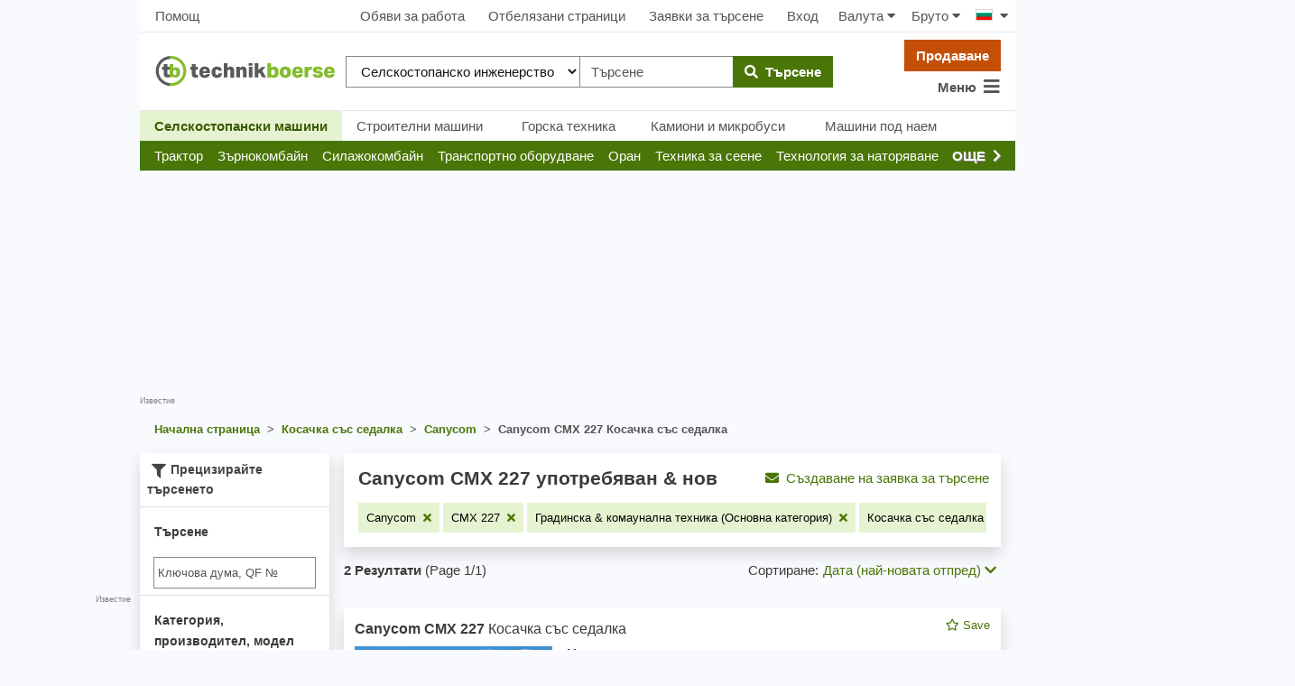

--- FILE ---
content_type: text/html; charset=UTF-8
request_url: https://www.technikboerse.com/bg/gebraucht/kosa-ka-s-s-sedalka-390/canycom-9119/cmx-227-62747
body_size: 52290
content:
<!DOCTYPE html>
<html lang="bg" style="overflow-y:scroll;">
<head>
    
    <script>

        (function () {
            var isSafari = /^((?!chrome|android).)*safari/i.test(navigator.userAgent);
            var isMobile = /Android|webOS|iPhone|iPad|iPod|BlackBerry|IEMobile|Opera Mini/i.test(navigator.userAgent);
            window.hijackScrollRestoration = (!isSafari || (isSafari && !isMobile));
        }());

        if ('scrollRestoration' in window.history && window.hijackScrollRestoration) window.history.scrollRestoration = 'manual';
        window.MEDIAVERSION = 1766493031;
    </script>
    
    <title>Canycom CMX 227 покупка на употребявани и нови - technikboerse.com</title>
    <meta name="robots" content="noindex,follow">
<meta name="description" content="Canycom&#x20;CMX&#x20;227&#x20;&#x0441;&#x0435;&#x20;&#x0442;&#x044A;&#x0440;&#x0441;&#x044F;&#x0442;&#x20;&#x0443;&#x043F;&#x043E;&#x0442;&#x0440;&#x0435;&#x0431;&#x044F;&#x0432;&#x0430;&#x043D;&#x0438;&#x20;&#x0438;&#x043B;&#x0438;&#x20;&#x043D;&#x043E;&#x0432;&#x0438;&#x3F;&#x20;&#x041A;&#x0443;&#x043F;&#x0435;&#x0442;&#x0435;&#x20;&#x0438;&#x043B;&#x0438;&#x20;&#x043F;&#x0440;&#x043E;&#x0434;&#x0430;&#x0439;&#x0442;&#x0435;&#x20;&#x0432;&#x0430;&#x0448;&#x0438;&#x0442;e&#x20;Canycom&#x20;CMX&#x20;227&#x20;&#x043F;&#x0440;&#x0438;&#x20;technikboerse.com,&#x20;dem&#x20;Marktplatz&#x20;f&#xFC;r&#x20;gebrauchte&#x20;Landmaschinen.">

    <meta name="viewport" content="width=device-width, initial-scale=1, height=device-height, viewport-fit=cover"/>
    
    <link rel="search" type="application/opensearchdescription+xml" title="www.technikboerse.combg" href="/opensearch.xml">
    
    <meta http-equiv="content-type" content="text/html; charset=utf-8">

        <meta name="theme-color" content="#669933">
<link rel="manifest" href="/images/technikboerse/manifest.json">
<meta name="apple-itunes-app" content="app-id=422842363">

<!-- evtl wieder preloads? -->

<link rel="preload" href="/v/1766493031/rebrush-css/icons.woff" as="font" crossorigin>
<link rel="preload" href="/v/1766493031/webfonts/fa-solid-900.woff2" as="font" type="font/woff2" crossorigin>

<link rel="preload" href="/v/1766493031/rebrush-css/libs.css" as="style" onload="this.onload=null;this.rel='stylesheet';">
<noscript><link rel="stylesheet" href="/v/1766493031/rebrush-css/libs.css"></noscript>

<link rel="stylesheet" href="/v/1766493031/rebrush-css/shared-critical.css" media="all" type="text/css"><link rel="stylesheet" href="/v/1766493031/rebrush-css/list-critical.css" media="all" type="text/css"><link rel="preload" href="/v/1766493031/rebrush-css/main.css" as="style" onload="this.onload=null;this.rel='stylesheet';">
<noscript><link rel="stylesheet" href="/v/1766493031/rebrush-css/main.css"></noscript>

<link rel="stylesheet" href="/v/1766493031/rebrush-css/print.css" media="print" type="text/css" />

    <link rel="icon" href="/favicon.ico" sizes="32x32">
    <link rel="icon" href="/favicon.svg" type="image/svg+xml">
    <link rel="apple-touch-icon" href="/apple-touch-icon.png"><!-- 180×180 -->

<script type="text/javascript" nonce="956fc6386eb21593dd3b">
    var websiteplatform = "technikboerse";
    var language = "bg";
</script>

<link rel="preconnect" href="https://cdn.privacy-mgmt.com">
<link rel="preconnect" href="https://www.googletagmanager.com">

<link rel="preload" href="https://www.technikboerse.com/v/1766493031/rebrush-js/default.js" as="script">
<link rel="preload" href="/v/1766493031/rebrush-js/minor.js" as="script">
    <script type="text/javascript">
    /** init js dataLayerArray */
    dataLayer=[{"site":"technikboerse.com","contentGroup1":"Listingpages 1.Ebene","contentGroup4":"searchtracking:24|390|9119|62747","contentGroup2":"Canycom","brand":"Canycom"}];        window.gaTrackingAccountType = "-";
    dataLayer.push({'dimension4': window.gaTrackingAccountType});
</script>


<script type="text/javascript">
    var additionalGtmTargeting = {"page":"list","platform":"technikboerse","language":"bg","category":"Aufsitzm\u00e4her","manufacturer":"Canycom","ads":true,"sonderanzeigen":false};
    for (var targetingKey in additionalGtmTargeting) {
        var targetingObj = {}
        targetingObj[targetingKey] = additionalGtmTargeting[targetingKey];
        dataLayer.push(targetingObj);
    }

    function gtmStart(){
        var dataLayerIds = ["GTM-KF3FX4"];
        var load = function(w,d,s,l,i){w[l]=w[l]||[];w[l].push({'gtm.start':new Date().getTime(),event:'gtm.js'});var f=d.getElementsByTagName(s)[0],j=d.createElement(s),dl=l!='dataLayer'?'&l='+l:'';j.async=true;j.src='https://sgtm.technikboerse.com/gtm.js?id='+i+dl;f.parentNode.insertBefore(j,f);};
        dataLayerIds.forEach(function(gtmId) {
            load(window,document,'script','dataLayer',gtmId) 
        });
        }
</script>

    <script >
    gtmStart();
</script>

<script>
    var googletag = googletag || {};
    googletag.cmd = googletag.cmd || [];
</script>

    
    <script>
          window.dataLayer = window.dataLayer || [];
          function gtag(){dataLayer.push(arguments)};
          gtag('js', new Date());
          gtag('config', 'G-Y548MB2MM1', {send_page_view: false,
    server_container_url: 'https://sgtm.technikboerse.com'
              });
    </script>

           <script>if(!("gdprAppliesGlobally" in window)){window.gdprAppliesGlobally=true}if(!("cmp_id" in window)||window.cmp_id<1){window.cmp_id=0}if(!("cmp_cdid" in window)){window.cmp_cdid="d500c1e4a1298"}if(!("cmp_params" in window)){window.cmp_params=""}if(!("cmp_host" in window)){window.cmp_host="a.delivery.consentmanager.net"}if(!("cmp_cdn" in window)){window.cmp_cdn="cdn.consentmanager.net"}if(!("cmp_proto" in window)){window.cmp_proto="https:"}if(!("cmp_codesrc" in window)){window.cmp_codesrc="1"}window.cmp_getsupportedLangs=function(){var b=["DE","EN","FR","IT","NO","DA","FI","ES","PT","RO","BG","ET","EL","GA","HR","LV","LT","MT","NL","PL","SV","SK","SL","CS","HU","RU","SR","ZH","TR","UK","AR","BS"];if("cmp_customlanguages" in window){for(var a=0;a<window.cmp_customlanguages.length;a++){b.push(window.cmp_customlanguages[a].l.toUpperCase())}}return b};window.cmp_getRTLLangs=function(){var a=["AR"];if("cmp_customlanguages" in window){for(var b=0;b<window.cmp_customlanguages.length;b++){if("r" in window.cmp_customlanguages[b]&&window.cmp_customlanguages[b].r){a.push(window.cmp_customlanguages[b].l)}}}return a};window.cmp_getlang=function(a){if(typeof(a)!="boolean"){a=true}if(a&&typeof(cmp_getlang.usedlang)=="string"&&cmp_getlang.usedlang!==""){return cmp_getlang.usedlang}return window.cmp_getlangs()[0]};window.cmp_getlangs=function(){var g=window.cmp_getsupportedLangs();var c=[];var f=location.hash;var e=location.search;var j="cmp_params" in window?window.cmp_params:"";var a="languages" in navigator?navigator.languages:[];if(f.indexOf("cmplang=")!=-1){c.push(f.substr(f.indexOf("cmplang=")+8,2).toUpperCase())}else{if(e.indexOf("cmplang=")!=-1){c.push(e.substr(e.indexOf("cmplang=")+8,2).toUpperCase())}else{if(j.indexOf("cmplang=")!=-1){c.push(j.substr(j.indexOf("cmplang=")+8,2).toUpperCase())}else{if("cmp_setlang" in window&&window.cmp_setlang!=""){c.push(window.cmp_setlang.toUpperCase())}else{if("cmp_langdetect" in window&&window.cmp_langdetect==1){c.push(window.cmp_getPageLang())}else{if(a.length>0){for(var d=0;d<a.length;d++){c.push(a[d])}}if("language" in navigator){c.push(navigator.language)}if("userLanguage" in navigator){c.push(navigator.userLanguage)}}}}}}var h=[];for(var d=0;d<c.length;d++){var b=c[d].toUpperCase();if(b.length<2){continue}if(g.indexOf(b)!=-1){h.push(b)}else{if(b.indexOf("-")!=-1){b=b.substr(0,2)}if(g.indexOf(b)!=-1){h.push(b)}}}if(h.length==0&&typeof(cmp_getlang.defaultlang)=="string"&&cmp_getlang.defaultlang!==""){return[cmp_getlang.defaultlang.toUpperCase()]}else{return h.length>0?h:["EN"]}};window.cmp_getPageLangs=function(){var a=window.cmp_getXMLLang();if(a!=""){a=[a.toUpperCase()]}else{a=[]}a=a.concat(window.cmp_getLangsFromURL());return a.length>0?a:["EN"]};window.cmp_getPageLang=function(){var a=window.cmp_getPageLangs();return a.length>0?a[0]:""};window.cmp_getLangsFromURL=function(){var c=window.cmp_getsupportedLangs();var b=location;var m="toUpperCase";var g=b.hostname[m]()+".";var a=b.pathname[m]()+"/";var f=[];for(var e=0;e<c.length;e++){var j=a.substring(0,c[e].length+1);if(g.substring(0,c[e].length+1)==c[e]+"."){f.push(c[e][m]())}else{if(c[e].length==5){var k=c[e].substring(3,5)+"-"+c[e].substring(0,2);if(g.substring(0,k.length+1)==k+"."){f.push(c[e][m]())}}else{if(j==c[e]+"/"||j=="/"+c[e]){f.push(c[e][m]())}else{if(j==c[e].replace("-","/")+"/"||j=="/"+c[e].replace("-","/")){f.push(c[e][m]())}else{if(c[e].length==5){var k=c[e].substring(3,5)+"-"+c[e].substring(0,2);var h=a.substring(0,k.length+1);if(h==k+"/"||h==k.replace("-","/")+"/"){f.push(c[e][m]())}}}}}}}return f};window.cmp_getXMLLang=function(){var c=document.getElementsByTagName("html");if(c.length>0){var c=c[0]}else{c=document.documentElement}if(c&&c.getAttribute){var a=c.getAttribute("xml:lang");if(typeof(a)!="string"||a==""){a=c.getAttribute("lang")}if(typeof(a)=="string"&&a!=""){var b=window.cmp_getsupportedLangs();return b.indexOf(a.toUpperCase())!=-1?a:""}else{return""}}};(function(){var B=document;var C=B.getElementsByTagName;var o=window;var t="";var h="";var k="";var D=function(e){var i="cmp_"+e;e="cmp"+e+"=";var d="";var l=e.length;var G=location;var H=G.hash;var w=G.search;var u=H.indexOf(e);var F=w.indexOf(e);if(u!=-1){d=H.substring(u+l,9999)}else{if(F!=-1){d=w.substring(F+l,9999)}else{return i in o&&typeof(o[i])!=="function"?o[i]:""}}var E=d.indexOf("&");if(E!=-1){d=d.substring(0,E)}return d};var j=D("lang");if(j!=""){t=j;k=t}else{if("cmp_getlang" in o){t=o.cmp_getlang().toLowerCase();h=o.cmp_getlangs().slice(0,3).join("_");k=o.cmp_getPageLangs().slice(0,3).join("_");if("cmp_customlanguages" in o){var m=o.cmp_customlanguages;for(var x=0;x<m.length;x++){var a=m[x].l.toLowerCase();if(a==t){t="en"}}}}}var q=("cmp_proto" in o)?o.cmp_proto:"https:";if(q!="http:"&&q!="https:"){q="https:"}var n=("cmp_ref" in o)?o.cmp_ref:location.href;if(n.length>300){n=n.substring(0,300)}var z=function(d){var I=B.createElement("script");I.setAttribute("data-cmp-ab","1");I.type="text/javascript";I.async=true;I.src=d;var H=["body","div","span","script","head"];var w="currentScript";var F="parentElement";var l="appendChild";var G="body";if(B[w]&&B[w][F]){B[w][F][l](I)}else{if(B[G]){B[G][l](I)}else{for(var u=0;u<H.length;u++){var E=C(H[u]);if(E.length>0){E[0][l](I);break}}}}};var b=D("design");var c=D("regulationkey");var y=D("gppkey");var s=D("att");var f=o.encodeURIComponent;var g=false;try{g=B.cookie.length>0}catch(A){g=false}var p=q+"//"+o.cmp_host+"/delivery/cmp.php?";p+=("cmp_id" in o&&o.cmp_id>0?"id="+o.cmp_id:"")+("cmp_cdid" in o?"&cdid="+o.cmp_cdid:"")+"&h="+f(n);p+=(b!=""?"&cmpdesign="+f(b):"")+(c!=""?"&cmpregulationkey="+f(c):"")+(y!=""?"&cmpgppkey="+f(y):"");p+=(s!=""?"&cmpatt="+f(s):"")+("cmp_params" in o?"&"+o.cmp_params:"")+(g?"&__cmpfcc=1":"");z(p+"&l="+f(t)+"&ls="+f(h)+"&lp="+f(k)+"&o="+(new Date()).getTime());var r="js";var v=D("debugunminimized")!=""?"":".min";if(D("debugcoverage")=="1"){r="instrumented";v=""}if(D("debugtest")=="1"){r="jstests";v=""}z(q+"//"+o.cmp_cdn+"/delivery/"+r+"/cmp_final"+v+".js")})();window.cmp_addFrame=function(b){if(!window.frames[b]){if(document.body){var a=document.createElement("iframe");a.style.cssText="display:none";if("cmp_cdn" in window&&"cmp_ultrablocking" in window&&window.cmp_ultrablocking>0){a.src="//"+window.cmp_cdn+"/delivery/empty.html"}a.name=b;a.setAttribute("title","Intentionally hidden, please ignore");a.setAttribute("role","none");a.setAttribute("tabindex","-1");document.body.appendChild(a)}else{window.setTimeout(window.cmp_addFrame,10,b)}}};window.cmp_rc=function(c,b){var l="";try{l=document.cookie}catch(h){l=""}var j="";var f=0;var g=false;while(l!=""&&f<100){f++;while(l.substr(0,1)==" "){l=l.substr(1,l.length)}var k=l.substring(0,l.indexOf("="));if(l.indexOf(";")!=-1){var m=l.substring(l.indexOf("=")+1,l.indexOf(";"))}else{var m=l.substr(l.indexOf("=")+1,l.length)}if(c==k){j=m;g=true}var d=l.indexOf(";")+1;if(d==0){d=l.length}l=l.substring(d,l.length)}if(!g&&typeof(b)=="string"){j=b}return(j)};window.cmp_stub=function(){var a=arguments;__cmp.a=__cmp.a||[];if(!a.length){return __cmp.a}else{if(a[0]==="ping"){if(a[1]===2){a[2]({gdprApplies:gdprAppliesGlobally,cmpLoaded:false,cmpStatus:"stub",displayStatus:"hidden",apiVersion:"2.2",cmpId:31},true)}else{a[2](false,true)}}else{if(a[0]==="getUSPData"){a[2]({version:1,uspString:window.cmp_rc("__cmpccpausps","1---")},true)}else{if(a[0]==="getTCData"){__cmp.a.push([].slice.apply(a))}else{if(a[0]==="addEventListener"||a[0]==="removeEventListener"){__cmp.a.push([].slice.apply(a))}else{if(a.length==4&&a[3]===false){a[2]({},false)}else{__cmp.a.push([].slice.apply(a))}}}}}}};window.cmp_gpp_ping=function(){return{gppVersion:"1.1",cmpStatus:"stub",cmpDisplayStatus:"hidden",signalStatus:"not ready",supportedAPIs:["5:tcfcav1","7:usnat","8:usca","9:usva","10:usco","11:usut","12:usct"],cmpId:31,sectionList:[],applicableSections:[0],gppString:"",parsedSections:{}}};window.cmp_gppstub=function(){var c=arguments;__gpp.q=__gpp.q||[];if(!c.length){return __gpp.q}var h=c[0];var g=c.length>1?c[1]:null;var f=c.length>2?c[2]:null;var a=null;var j=false;if(h==="ping"){a=window.cmp_gpp_ping();j=true}else{if(h==="addEventListener"){__gpp.e=__gpp.e||[];if(!("lastId" in __gpp)){__gpp.lastId=0}__gpp.lastId++;var d=__gpp.lastId;__gpp.e.push({id:d,callback:g});a={eventName:"listenerRegistered",listenerId:d,data:true,pingData:window.cmp_gpp_ping()};j=true}else{if(h==="removeEventListener"){__gpp.e=__gpp.e||[];a=false;for(var e=0;e<__gpp.e.length;e++){if(__gpp.e[e].id==f){__gpp.e[e].splice(e,1);a=true;break}}j=true}else{__gpp.q.push([].slice.apply(c))}}}if(a!==null&&typeof(g)==="function"){g(a,j)}};window.cmp_msghandler=function(d){var a=typeof d.data==="string";try{var c=a?JSON.parse(d.data):d.data}catch(f){var c=null}if(typeof(c)==="object"&&c!==null&&"__cmpCall" in c){var b=c.__cmpCall;window.__cmp(b.command,b.parameter,function(h,g){var e={__cmpReturn:{returnValue:h,success:g,callId:b.callId}};d.source.postMessage(a?JSON.stringify(e):e,"*")})}if(typeof(c)==="object"&&c!==null&&"__uspapiCall" in c){var b=c.__uspapiCall;window.__uspapi(b.command,b.version,function(h,g){var e={__uspapiReturn:{returnValue:h,success:g,callId:b.callId}};d.source.postMessage(a?JSON.stringify(e):e,"*")})}if(typeof(c)==="object"&&c!==null&&"__tcfapiCall" in c){var b=c.__tcfapiCall;window.__tcfapi(b.command,b.version,function(h,g){var e={__tcfapiReturn:{returnValue:h,success:g,callId:b.callId}};d.source.postMessage(a?JSON.stringify(e):e,"*")},b.parameter)}if(typeof(c)==="object"&&c!==null&&"__gppCall" in c){var b=c.__gppCall;window.__gpp(b.command,function(h,g){var e={__gppReturn:{returnValue:h,success:g,callId:b.callId}};d.source.postMessage(a?JSON.stringify(e):e,"*")},"parameter" in b?b.parameter:null,"version" in b?b.version:1)}};window.cmp_setStub=function(a){if(!(a in window)||(typeof(window[a])!=="function"&&typeof(window[a])!=="object"&&(typeof(window[a])==="undefined"||window[a]!==null))){window[a]=window.cmp_stub;window[a].msgHandler=window.cmp_msghandler;window.addEventListener("message",window.cmp_msghandler,false)}};window.cmp_setGppStub=function(a){if(!(a in window)||(typeof(window[a])!=="function"&&typeof(window[a])!=="object"&&(typeof(window[a])==="undefined"||window[a]!==null))){window[a]=window.cmp_gppstub;window[a].msgHandler=window.cmp_msghandler;window.addEventListener("message",window.cmp_msghandler,false)}};if(!("cmp_noiframepixel" in window)){window.cmp_addFrame("__cmpLocator")}if((!("cmp_disableusp" in window)||!window.cmp_disableusp)&&!("cmp_noiframepixel" in window)){window.cmp_addFrame("__uspapiLocator")}if((!("cmp_disabletcf" in window)||!window.cmp_disabletcf)&&!("cmp_noiframepixel" in window)){window.cmp_addFrame("__tcfapiLocator")}if((!("cmp_disablegpp" in window)||!window.cmp_disablegpp)&&!("cmp_noiframepixel" in window)){window.cmp_addFrame("__gppLocator")}window.cmp_setStub("__cmp");if(!("cmp_disabletcf" in window)||!window.cmp_disabletcf){window.cmp_setStub("__tcfapi")}if(!("cmp_disableusp" in window)||!window.cmp_disableusp){window.cmp_setStub("__uspapi")}if(!("cmp_disablegpp" in window)||!window.cmp_disablegpp){window.cmp_setGppStub("__gpp")};</script>
    
</head>
<body class="route-info-m-ad route-info-c-ad-search route-info-a-list normal-request">
    <a href="#main-content" class="skip-link">Премини към основното съдържание</a>
    <style>.skip-link { position: absolute; top: -40px; left: 0; padding: 8px; z-index: 100;}</style>
    <div id="dialog-backdrop"></div>
    <script nonce="956fc6386eb21593dd3b">function afterScripts(i){"complete"===document.readyState||"loaded"===document.readyState||"interactive"===document.readyState?i():document.addEventListener("DOMContentLoaded",function(){i()})}</script>
        <!-- Google Tag Manager (noscript) -->
    <noscript><iframe src="https://www.googletagmanager.com/ns.html?id=GTM-KF3FX4"
    height="0" width="0" style="display:none;visibility:hidden"></iframe></noscript>
    <!-- End Google Tag Manager (noscript) -->

    <script>
        afterScripts(function(){
            setTimeout(window.restoreLastScrollPositionIfAny, 10)
        });
    </script>
<div id="wrapper">

    
    <div id="layout">
        <div style="position:relative;width:100%;height:0"><script>
(function(d){
var fb = function() {
var gsiBtn = $('.g_id_signin');
if (gsiBtn.length) {
    gsiBtn.append('<a class="btn btn-grey btn-outline w-100" href="https://www.technikboerse.com/bg/auth-redirect/google?ret=/bg/gebraucht/kosa-ka-s-s-sedalka-390/canycom-9119/cmx-227-62747"><i class="fab fa-google"></i>&nbsp;&nbsp;Регистрация чрез Google</a>');
}
}
var init = function() {
var script = d.createElement('script');
script.async = true;
script.defer = true;
script.onerror = fb;
script.src = 'https://accounts.google.com/gsi/client';
d.getElementsByTagName('head')[0].appendChild(script);
}
afterScripts(function() {
 execWithConsent('s135', init, fb);
});
}(document));
</script><div id="g_id_onload" data-client_id="387670846751-89f1bng16pde1lpfchf2340kmg1afogu.apps.googleusercontent.com" data-auto_select="false" data-callback="handleGoogleCredentialResponse" data-cancel_on_tap_outside="false" data-login_uri="https&#x3A;&#x2F;&#x2F;www.technikboerse.com&#x2F;bg&#x2F;auth-callback&#x2F;google" data-prompt_parent_id="g_id_onload" data-param_sourceurl="&#x2F;bg&#x2F;gebraucht&#x2F;kosa-ka-s-s-sedalka-390&#x2F;canycom-9119&#x2F;cmx-227-62747"  style="position: absolute;min-width: 400px; height: 0;right:0;top:80px;"></div></div>
                    <div style="position:absolute;top: 0;left: -310px;height: 100%;" class="hide-small">
                <div style="height:100%;position:relative;text-align:right;">
                    <div class="bannerContainer hide-small advertising" style="width:300px;height:600px;position:sticky;top:59px;">
                        <div id='technikboerse.com_sky_left' style="width:300px;height:600px;"></div>                        <span class="addisclaimer">Известие</span>
                    </div>
                </div>
            </div>
                <div id="skyscraper" class="hide-small">
    <div style="position:sticky;top:59px;">
        <div class="bannerContainer hide-small advertising" style="width:300px;height:625px;">
            <div id='technikboerse.com_sky_1' style="width:300px;height:600px;"></div>                            <span class="quicklinks" style="text-align: right; white-space: nowrap; display:block;"><span data-prglink="nUE0pUZ6Yl93q3phqTIwnT5cn2WiMKWmMF5wo20iL29hqTIhqP93MKWvMJ4gLKIzYKEyL2uhnJgvo2Ilp2H=" title="Рекламиране на technikboerse.com" class="prglink">Рекламирайте тук</span></span>
                    </div>
    </div>
</div>

            
<div class="navbar-top-new d-none d-md-flex align-items-center justify-content-between px-2 dont-print shadow_">
            <a class="btn btn-default px-2"  data-prglink="nUE0pUZ6Yl93q3phqTIwnT5cn2WiMKWmMF5wo20iLzpiL29hqTIhqP9bnJkzMD==" >Помощ</a>
        
    <div class="d-flex align-items-center justify-content-center">
                                <a class="btn btn-default" data-prglink="nUE0pUZ6Yl93q3phqTIwnT5cn2WiMKWmMF5wo20iLzpip3EyoTkyozShrzIcM2Ih" >Обяви за работа</a>
                        <a class="btn btn-default position-relative"  data-prglink="nUE0pUZ6Yl93q3phqTIwnT5cn2WiMKWmMF5wo20iLzpioJIln2kcp3Ey" >
                Отбелязани страници <span  class="bookmarkCounter"></span>
            </a>
                            <a class="btn btn-default"  data-prglink="nUE0pUZ6Yl93q3phqTIwnT5cn2WiMKWmMF5wo20iLzpioJIcozHgp3IwnTIh" >Заявки за търсене</a>
                <a class="btn btn-default"  data-prglink="nUE0pUZ6Yl93q3phqTIwnT5cn2WiMKWmMF5wo20iLzpiLJ5gMJkxMJ4=" >Вход</a>
                    
        <div id="h-currency-wrapper" class="d-flex">
    <menucurrencyswitch is-menu="false">
        <a class="btn btn-default px-2"><span class="mr-1">Валута</span><i class="fa fa-caret-down"></i></a>
    </menucurrencyswitch>
    <menupricetypeswitch is-menu="false">
        <a class="btn btn-default px-2"><span class="mr-1">Бруто</span><i class="fa fa-caret-down"></i></a>
    </menupricetypeswitch>
</div>

<script>
    afterScripts(function() {
        setTimeout(function () {
            loadVue('currencyswitch', true).then(function () {
                Vue.createApp({components: window.vueComponents}).mount('#h-currency-wrapper');
                Vue.createApp({components: window.vueComponents}).mount('#menu-currency');
            });
        }, 0);
    });
</script>
        <div class="country-switch-wrapper"><div class="countrySwitchContainer"><ul class="countrySwitch py-2 pl-2 pr-0"><li class="activeCountry"><span class="countrySwitcher"><span class="countrySwitcherFlag"><span class="flag bg" title="България"></span><i class="fa fa-caret-down ml-2"></i></span></span><ul class="countrySwitch countryList"><li class="countrySwitchSelectable"><span class="countrySwitchSelectable" onclick="$('input[name=newLang]:hidden').val('de');$('#countrychooser').submit();"><span class="flag de" title="Германия"></span> Германия</span></li><li class="countrySwitchSelectable"><span class="countrySwitchSelectable" onclick="$('input[name=newLang]:hidden').val('en');$('#countrychooser').submit();"><span class="flag gb" title="United Kingdom"></span> United Kingdom</span></li><li class="countrySwitchSelectable"><span class="countrySwitchSelectable" onclick="$('input[name=newLang]:hidden').val('es');$('#countrychooser').submit();"><span class="flag es" title="España"></span> España</span></li><li class="countrySwitchSelectable"><span class="countrySwitchSelectable" onclick="$('input[name=newLang]:hidden').val('fr');$('#countrychooser').submit();"><span class="flag fr" title="France"></span> France</span></li><li class="countrySwitchSelectable"><span class="countrySwitchSelectable" onclick="$('input[name=newLang]:hidden').val('it');$('#countrychooser').submit();"><span class="flag it" title="Italia"></span> Italia</span></li><li class="countrySwitchSelectable"><span class="countrySwitchSelectable" onclick="$('input[name=newLang]:hidden').val('hu');$('#countrychooser').submit();"><span class="flag hu" title="Magyarország"></span> Magyarország</span></li><li class="countrySwitchSelectable"><span class="countrySwitchSelectable" onclick="$('input[name=newLang]:hidden').val('sk');$('#countrychooser').submit();"><span class="flag sk" title="Slovensko"></span> Slovensko</span></li><li class="countrySwitchSelectable"><span class="countrySwitchSelectable" onclick="$('input[name=newLang]:hidden').val('ro');$('#countrychooser').submit();"><span class="flag ro" title="România"></span> România</span></li><li class="countrySwitchSelectable"><span class="countrySwitchSelectable" onclick="$('input[name=newLang]:hidden').val('pl');$('#countrychooser').submit();"><span class="flag pl" title="Polska"></span> Polska</span></li><li class="countrySwitchSelectable"><span class="countrySwitchSelectable" onclick="$('input[name=newLang]:hidden').val('uk');$('#countrychooser').submit();"><span class="flag ua" title="Україна"></span> Україна</span></li><li class="countrySwitchSelectable"><span class="countrySwitchSelectable" onclick="$('input[name=newLang]:hidden').val('ru');$('#countrychooser').submit();"><span class="flag ru" title="Россия"></span> Россия</span></li><li class="countrySwitchSelectable"><span class="countrySwitchSelectable" onclick="$('input[name=newLang]:hidden').val('el');$('#countrychooser').submit();"><span class="flag el" title="Ελλάς"></span> Ελλάς</span></li><li class="countrySwitchSelectable"><span class="countrySwitchSelectable" onclick="$('input[name=newLang]:hidden').val('cs');$('#countrychooser').submit();"><span class="flag cz" title="Česko"></span> Česko</span></li><li class="countrySwitchSelectable"><span class="countrySwitchSelectable" onclick="$('input[name=newLang]:hidden').val('hr');$('#countrychooser').submit();"><span class="flag hr" title="Hrvatska"></span> Hrvatska</span></li><li class="countrySwitchSelectable"><span class="countrySwitchSelectable" onclick="$('input[name=newLang]:hidden').val('be');$('#countrychooser').submit();"><span class="flag by" title="Беларусь"></span> Беларусь</span></li><li class="countrySwitchSelectable"><span class="countrySwitchSelectable" onclick="$('input[name=newLang]:hidden').val('kk');$('#countrychooser').submit();"><span class="flag kz" title="Қазақстан"></span> Қазақстан</span></li><li class="countrySwitchSelectable"><span class="countrySwitchSelectable" onclick="$('input[name=newLang]:hidden').val('nl');$('#countrychooser').submit();"><span class="flag nl" title="Nederland"></span> Nederland</span></li><li class="countrySwitchSelectable"><span class="countrySwitchSelectable" onclick="$('input[name=newLang]:hidden').val('sr');$('#countrychooser').submit();"><span class="flag sr" title="Србија"></span> Србија</span></li><li class="countrySwitchSelectable"><span class="countrySwitchSelectable" onclick="$('input[name=newLang]:hidden').val('at');$('#countrychooser').submit();"><span class="flag at" title="Австрия"></span> Австрия</span></li><li class="countrySwitchSelectable"><span class="countrySwitchSelectable" onclick="$('input[name=newLang]:hidden').val('tr');$('#countrychooser').submit();"><span class="flag tr" title="Türkiye"></span> Türkiye</span></li><li class="countrySwitchSelectable"><span class="countrySwitchSelectable" onclick="$('input[name=newLang]:hidden').val('sl');$('#countrychooser').submit();"><span class="flag si" title="Slovenija"></span> Slovenija</span></li></ul></li></ul></div><form method="post" id="countrychooser" action="https://www.technikboerse.com/bg/change-language"><input type="hidden" name="orgRouteName" value="zf2/gebraucht-kategorie-marke-model" /><input type="hidden" name="orgRouteParams[lang]" value="bg" /><input type="hidden" name="orgRouteParams[module]" value="Ad" /><input type="hidden" name="orgRouteParams[adtype]" value="1" /><input type="hidden" name="orgRouteParams[categoryParams]" value="kosa-ka-s-s-sedalka-390" /><input type="hidden" name="orgRouteParams[manufacturerParams]" value="canycom-9119" /><input type="hidden" name="orgRouteParams[modelParams]" value="cmx-227-62747" /><input type="hidden" name="newLang" value="bg" /></form></div>
    </div>
</div>
    
    
<div id="sticky-header-nav" style_="z-index:1040;" class="header-main shadow_">
    
<section class="drawer d-none" id="drawer-right">
  <div class="t-overlay drawer-overlay" data-drawer-close tabindex="-1"></div>
  <div class="drawer-wrapper w-100 shadow">
    <div class="d-flex align-items-center justify-content-between p-2 pl-3 border-bottom font-size-l text-gray-600 font-weight-bold">
      <span>Меню</span>
      <button class="border-0 p-2 bg-white" data-drawer-close aria-label="Close Drawer"><i class="fas fa-times"></i></button>
    </div>

    <ul id="drawer-nav" class="nav nav-pills flex-column m-0 py-2">
        <li class="nav-item">
            <a class="px-3 py-2" data-toggle="collapse" href="#item-search" aria-expanded="false"><b>Търсене</b></a>
            <div id="item-search" class="collapse" data-parent="#drawer-nav">
            <ul class="nav flex-column ml-3">
                <li class="nav-item">
                <a class="nav-link py-2 px-3" data-prglink="nUE0pUZ6Yl93q3phqTIwnT5cn2WiMKWmMF5wo20iLzpip3IwnTIh" data-track="ga" data-track-category="Navigation" data-track-action="mobile-menu-click" data-track-label="Suchen (Ads-Search-index)">Машини</a>
                </li>
                                <li class="nav-item">
                <a class="nav-link py-2 px-3" data-prglink="nUE0pUZ6Yl93q3phqTIwnT5cn2WiMKWmMF5wo20iLzpip3IwnTIhY2Ilp2S0raEynJky" data-track="ga" data-track-category="Navigation" data-track-action="mobile-menu-click" data-track-label="Suchen Ersatzteile (Ads-Search-index)">Резервни части</a>
                </li>
                <li class="nav-item">
                <a class="nav-link py-2 px-3" data-prglink="nUE0pUZ6Yl93q3phqTIwnT5cn2WiMKWmMF5wo20iLzpinTSyozEfMKV=" data-track="ga" data-track-category="Navigation" data-track-action="mobile-menu-click" data-track-label="Suchen (Dealer-Search-index)">Търговци</a>
                </li>
                <li class="nav-item">
                <a class="nav-link py-2 px-3" data-prglink="nUE0pUZ6Yl93q3phqTIwnT5cn2WiMKWmMF5wo20iLzpioJIcozHgp3IwnTIh" data-track="ga" data-track-category="Navigation" data-track-action="mobile-menu-click" data-track-label="Suchen (Dealer-Search-index)">Моите заявки за търсене</a>
                </li>
                <li class="nav-item">
                    <a class="nav-link py-2 px-3" data-prglink="nUE0pUZ6Yl93q3phqTIwnT5cn2WiMKWmMF5wo20iLzpiozI1oJSmL2ucozIhLJ5zpzSaMD==" data-track="ga" data-track-category="Navigation" data-track-action="mobile-menu-click" data-track-label="Suchen (Neumaschinenanfrage)">Запитване за нова машина</a>
                </li>
                <li class="nav-item-sub py-2">
                  Преглед                </li>
                <li class="nav-item">
                <a class="nav-link py-2 px-3" data-prglink="nUE0pUZ6Yl93q3phqTIwnT5cn2WiMKWmMF5wo20iLzpinJ5xMKtioJSln2H=" data-track="ga" data-track-category="Navigation" data-track-action="mobile-menu-click" data-track-label="Alle Marken">Всички марки</a>
                </li>
                <li class="nav-item">
                <a class="nav-link py-2 px-3" data-prglink="nUE0pUZ6Yl93q3phqTIwnT5cn2WiMKWmMF5wo20iLzpinJ5xMKtin2S0MJqipzyy" data-track="ga" data-track-category="Navigation" data-track-action="mobile-menu-click" data-track-label="Alle Kategorien">Всички категории</a>
                </li>
                                                <li class="nav-item">
                  <a class="nav-link py-2 px-3" data-prglink="nUE0pUZ6Yl93q3phqTIwnT5cn2WiMKWmMF5wo20iLzpip3EyoTkyozShrzIcM2Ih">Обяви за работа</a>
                </li>
                            </ul>
            </div>
            <div class="border-bottom my-2 mx-3"></div>
        </li>
        <li class="nav-item">
            <a class="px-3 py-2" data-toggle="collapse" href="#item-sell" aria-expanded="false"><b>Продажба и отдаване под наем</b></a>
            <div id="item-sell" class="collapse" data-parent="#drawer-nav">
            <ul class="nav flex-column ml-3">
                <li class="nav-item">
                <a class="nav-link py-2 px-3" data-prglink="nUE0pUZ6Yl93q3phqTIwnT5cn2WiMKWmMF5wo20iLzpiqzIln2S1MzIh" data-track="ga" data-track-category="Navigation" data-track-action="mobile-menu-click" data-track-label="Anbieten (Ads-NewAd-category)">Пускане на обява</a>
                </li>
                <li class="nav-item-sub py-2">
                  Цени и услуги                </li>
                <li class="nav-item">
                <a class="nav-link py-2 px-3" data-prglink="nUE0pUZ6Yl93q3phqTIwnT5cn2WiMKWmMF5wo20iLzpiL29hqTIhqP9ynJ56MJkgMJkxMKVgpUWynKAfnKA0MD==" data-track="ga" data-track-category="Navigation" data-track-action="mobile-menu-click" data-track-label="Einzelmelder Preisliste">Ценови списък за отделни податели на обяви</a>
                </li>
                <li class="nav-item">
                <a class="nav-link py-2 px-3" data-prglink="nUE0pUZ6Yl93q3phqTIwnT5cn2WiMKWmMF5wo20iLzpiL29hqTIhqP9bLJIhMTkypv1jpzIcp2kcp3Ey" data-track="ga" data-track-category="Navigation" data-track-action="mobile-menu-click" data-track-label="Händler Preisliste">Ценови списък за търговци</a>
                </li>
                <li class="nav-item">
                <a class="nav-link py-2 px-3" data-prglink="nUE0pUZ6Yl93q3phqTIwnT5cn2WiMKWmMF5wo20iLzpiL29hqTIhqP92MKWeLKIzp3qypzg6MKIaMD==" data-track="ga" data-track-category="Navigation" data-track-action="mobile-menu-click" data-track-label="Verkaufswerkzeuge">Инструменти за продажба</a>
                </li>
            </ul>
            </div>
            <div class="border-bottom my-2 mx-3"></div>
        </li>
        <li class="nav-item">
            <a class="px-3 py-2" data-toggle="collapse" href="#item-info" aria-expanded="false"><b>За дилъри</b></a>
            <div id="item-info" class="collapse" data-parent="#drawer-nav">
            <ul class="nav flex-column ml-3">
               <li class="nav-item">
                <a class="nav-link py-2 px-3" data-prglink="nUE0pUZ6Yl93q3phqTIwnT5cn2WiMKWmMF5wo20iLzpipzIanKA0pzyypzIh" data-track="ga" data-track-category="Navigation" data-track-action="mobile-menu-click" data-track-label="Registrieren">Създаване на акаунт на производител</a>
                </li>
                <li class="nav-item-sub py-2">
                  Услуги и обслужване                </li>
                <li class="nav-item">
                <a class="nav-link py-2 px-3" data-prglink="nUE0pUZ6Yl93q3phqTIwnT5cn2WiMKWmMF5wo20iLzpiL29hqTIhqP9bLJIhMTkypv1jpzIcp2kcp3Ey" data-track="ga" data-track-category="Navigation" data-track-action="mobile-menu-click" data-track-label="Händler Preisliste">Ценови списък за търговци</a>
                </li>
                <li class="nav-item">
                <a class="nav-link py-2 px-3" data-prglink="nUE0pUZ6Yl93q3phqTIwnT5cn2WiMKWmMF5wo20iLzpiL29hqTIhqP9eo250ol1fMJymqUIhM3A1MJWypaAcL2u0" data-track="ga" data-track-category="Navigation" data-track-action="mobile-menu-click" data-track-label="Händler Leistungsübersicht">Преглед на услугите</a>
                </li>
                <li class="nav-item">
                <a class="nav-link py-2 px-3" data-prglink="nUE0pUZ6Yl93q3phqTIwnT5cn2WiMKWmMF5wo20iLzpiL29hqTIhqP92MKWeLKIzp3qypzg6MKIaMD==" data-track="ga" data-track-category="Navigation" data-track-action="mobile-menu-click" data-track-label="Verkaufswerkzeuge">Инструменти за продажба</a>
                </li>
                <li class="nav-item">
                <a class="nav-link py-2 px-3" data-prglink="nUE0pUZ6Yl93q3phqTIwnT5cn2WiMKWmMF5wo20iLzpiL29hqTIhqP9mqTIfoTIhLJ56MJyaMJ4=">Публикувайте обяви за работа</a>
                </li>
                <li class="nav-item">
                <a class="nav-link py-2 px-3" data-prglink="nUE0pUZ6Yl93q3phqTIwnT5cn2WiMKWmMF5wo20iLzpiL29hqTIhqP9mMKW2nJAy" data-track="ga" data-track-category="Navigation" data-track-action="mobile-menu-click" data-track-label="Anbieter-Service">Услуга на доставчика</a>
                </li>
                <li class="nav-item">
                <a class="nav-link py-2 px-3" data-prglink="nUE0pUZ6Yl93q3phqTIwnT5cn2WiMKWmMF5wo20iLzpiL29hqTIhqP91p2IxqTIwq29loTD=" data-track="ga" data-track-category="Navigation" data-track-action="mobile-menu-click" data-track-label="UsedTecWorld">Мрежа UsedTecWorld</a>
                </li>
                <li class="nav-item">
                <a class="nav-link py-2 px-3" data-prglink="nUE0pUZ6Yl93q3phqTIwnT5cn2WiMKWmMF5wo20iLzpiL29hqTIhqP93MKWvMJ4gLKIzYKEyL2uhnJgvo2Ilp2H=" data-track="ga" data-track-category="Navigation" data-track-action="mobile-menu-click" data-track-label="Mediadaten">Рекламиране на technikboerse</a>
                </li>
            </ul>
            </div>
            <div class="border-bottom my-2 mx-3"></div>
        </li>
        
        <li class="nav-item">
          <a class="px-3 py-2" data-toggle="collapse" href="#item-service" aria-expanded="false"><b>Обслужване и помощ</b></a>
          <div id="item-service" class="collapse" data-parent="#drawer-nav">
            <ul class="nav flex-column ml-3">
              <li class="nav-item">
                <a class="nav-link py-2 px-3" data-prglink="nUE0pUZ6Yl93q3phqTIwnT5cn2WiMKWmMF5wo20iLzpiL29hqTIhqP9bnJkzMI9mqJAbMJ4=" data-track="ga" data-track-category="Navigation" data-track-action="mobile-menu-click" data-track-label="Hilfe (Suche)">Помощ</a>
              </li>
              <li class="nav-item">
                <a class="nav-link py-2 px-3" data-prglink="nUE0pUZ6Yl93q3phqTIwnT5cn2WiMKWmMF5wo20iLzpin29hqTSeqN==" data-track="ga" data-track-category="Navigation" data-track-action="mobile-menu-click" data-track-label="Kontakt">Контакт</a>
              </li>
              <li class="nav-item-sub py-2">
                Други услуги              </li>
              <li class="nav-item">
                <a class="nav-link py-2 px-3" data-prglink="nUE0pUZ6Yl93q3phqTIwnT5cn2WiMKWmMF5wo20iLzpiozSwnUWcL2u0MJ4=" data-track="ga" data-track-category="Navigation" data-track-action="mobile-menu-click" data-track-label="News">Новини</a>
              </li>
                              <li class="nav-item">
                <a class="nav-link py-2 px-3" data-prglink="nUE0pUZ6Yl93q3phqTIwnT5cn2WiMKWmMF5wo20iLzpiozI3p2kyqUEypt==" data-track="ga" data-track-category="Navigation" data-track-action="mobile-menu-click" data-track-label="Newsletter">Бюлетин</a>
              </li>
              <li class="nav-item">
                <a class="nav-link py-2 px-3" data-prglink="nUE0pUZ6Yl93q3phqTIwnT5cn2WiMKWmMF5wo20iLzpiL29hqTIhqP90MJAbozyeLz9ypaAyYJ1uM2S6nJ4gLKWwnTy2" data-track="ga" data-track-category="Navigation" data-track-action="mobile-menu-click" data-track-label="Technikboerse Magazin">Списание Technikboerse</a>
              </li>
            </ul>
            </div>
        </li>
      </ul>
            <a class="btn btn-lg btn-primary font-weight-bold m-1 mx-3" data-prglink="nUE0pUZ6Yl93q3phqTIwnT5cn2WiMKWmMF5wo20iLzpiLJ5gMJkxMJ4=" data-track="ga" data-track-category="Navigation" data-track-action="menu-click" data-track-label="Anmelden">
        <i class="fas fa-sign-in-alt mr-2"></i>Вход / Регистриране      </a>
      
      <div class="mx-3 py-2 pt-3">
<span class="mr-2 flag bg" title="България"></span>България<a data-toggle-countries href="#">&nbsp;промени</a></div><div class="country-list position-absolute bg-white shadow w-100 d-none"><div class="d-flex align-items-center justify-content-between nav-item p-2 px-3 border-bottom h3 m-0"><span>Избор на страна</span><button data-toggle-countries class="border-0 py-2 bg-white text-gray-600 text-right" aria-label="Затвори избора на държава"><i class="fas fa-caret-left" aria-hidden="true"></i></button></div><ul class="nav flex-column my-2"><li class="nav-item"><a href="/de/" class="nav-link py-2 px-3" onclick="$('input[name=newLang]:hidden').val('de');$('#country-select-form').submit();return false;"><span class="flag de" title="Германия"></span> Германия</a></li><li class="nav-item"><a href="/en/" class="nav-link py-2 px-3" onclick="$('input[name=newLang]:hidden').val('en');$('#country-select-form').submit();return false;"><span class="flag gb" title="United Kingdom"></span> United Kingdom</a></li><li class="nav-item"><a href="/es/" class="nav-link py-2 px-3" onclick="$('input[name=newLang]:hidden').val('es');$('#country-select-form').submit();return false;"><span class="flag es" title="España"></span> España</a></li><li class="nav-item"><a href="/fr/" class="nav-link py-2 px-3" onclick="$('input[name=newLang]:hidden').val('fr');$('#country-select-form').submit();return false;"><span class="flag fr" title="France"></span> France</a></li><li class="nav-item"><a href="/it/" class="nav-link py-2 px-3" onclick="$('input[name=newLang]:hidden').val('it');$('#country-select-form').submit();return false;"><span class="flag it" title="Italia"></span> Italia</a></li><li class="nav-item"><a href="/hu/" class="nav-link py-2 px-3" onclick="$('input[name=newLang]:hidden').val('hu');$('#country-select-form').submit();return false;"><span class="flag hu" title="Magyarország"></span> Magyarország</a></li><li class="nav-item"><a href="/sk/" class="nav-link py-2 px-3" onclick="$('input[name=newLang]:hidden').val('sk');$('#country-select-form').submit();return false;"><span class="flag sk" title="Slovensko"></span> Slovensko</a></li><li class="nav-item"><a href="/ro/" class="nav-link py-2 px-3" onclick="$('input[name=newLang]:hidden').val('ro');$('#country-select-form').submit();return false;"><span class="flag ro" title="România"></span> România</a></li><li class="nav-item"><a href="/pl/" class="nav-link py-2 px-3" onclick="$('input[name=newLang]:hidden').val('pl');$('#country-select-form').submit();return false;"><span class="flag pl" title="Polska"></span> Polska</a></li><li class="nav-item"><a href="/uk/" class="nav-link py-2 px-3" onclick="$('input[name=newLang]:hidden').val('uk');$('#country-select-form').submit();return false;"><span class="flag ua" title="Україна"></span> Україна</a></li><li class="nav-item"><a href="/ru/" class="nav-link py-2 px-3" onclick="$('input[name=newLang]:hidden').val('ru');$('#country-select-form').submit();return false;"><span class="flag ru" title="Россия"></span> Россия</a></li><li class="nav-item"><a href="/el/" class="nav-link py-2 px-3" onclick="$('input[name=newLang]:hidden').val('el');$('#country-select-form').submit();return false;"><span class="flag el" title="Ελλάς"></span> Ελλάς</a></li><li class="nav-item"><a href="/cs/" class="nav-link py-2 px-3" onclick="$('input[name=newLang]:hidden').val('cs');$('#country-select-form').submit();return false;"><span class="flag cz" title="Česko"></span> Česko</a></li><li class="nav-item"><a href="/hr/" class="nav-link py-2 px-3" onclick="$('input[name=newLang]:hidden').val('hr');$('#country-select-form').submit();return false;"><span class="flag hr" title="Hrvatska"></span> Hrvatska</a></li><li class="nav-item"><a href="/be/" class="nav-link py-2 px-3" onclick="$('input[name=newLang]:hidden').val('be');$('#country-select-form').submit();return false;"><span class="flag by" title="Беларусь"></span> Беларусь</a></li><li class="nav-item"><a href="/kk/" class="nav-link py-2 px-3" onclick="$('input[name=newLang]:hidden').val('kk');$('#country-select-form').submit();return false;"><span class="flag kz" title="Қазақстан"></span> Қазақстан</a></li><li class="nav-item"><a href="/nl/" class="nav-link py-2 px-3" onclick="$('input[name=newLang]:hidden').val('nl');$('#country-select-form').submit();return false;"><span class="flag nl" title="Nederland"></span> Nederland</a></li><li class="nav-item"><a href="/sr/" class="nav-link py-2 px-3" onclick="$('input[name=newLang]:hidden').val('sr');$('#country-select-form').submit();return false;"><span class="flag sr" title="Србија"></span> Србија</a></li><li class="nav-item"><a href="/at/" class="nav-link py-2 px-3" onclick="$('input[name=newLang]:hidden').val('at');$('#country-select-form').submit();return false;"><span class="flag at" title="Австрия"></span> Австрия</a></li><li class="nav-item"><a href="/tr/" class="nav-link py-2 px-3" onclick="$('input[name=newLang]:hidden').val('tr');$('#country-select-form').submit();return false;"><span class="flag tr" title="Türkiye"></span> Türkiye</a></li><li class="nav-item"><a href="/sl/" class="nav-link py-2 px-3" onclick="$('input[name=newLang]:hidden').val('sl');$('#country-select-form').submit();return false;"><span class="flag sl" title="Slovenija"></span> Slovenija</a></li></ul></div><form method="post" id="country-select-form" action="https://www.technikboerse.com/bg/change-language"><input type="hidden" name="orgRouteName" value="zf2/gebraucht-kategorie-marke-model" /><input type="hidden" name="orgRouteParams[lang]" value="bg" /><input type="hidden" name="orgRouteParams[module]" value="Ad" /><input type="hidden" name="orgRouteParams[adtype]" value="1" /><input type="hidden" name="orgRouteParams[categoryParams]" value="kosa-ka-s-s-sedalka-390" /><input type="hidden" name="orgRouteParams[manufacturerParams]" value="canycom-9119" /><input type="hidden" name="orgRouteParams[modelParams]" value="cmx-227-62747" /><input type="hidden" name="newLang" value="bg" /></form>      <div id="menu-currency" class="mb-3">
        <menucurrencyswitch class="mx-3 py-2" is-menu="true"></menucurrencyswitch>
        <menupricetypeswitch class="mx-3 py-2" is-menu="true"></menupricetypeswitch>
      </div>
  </div>
</section>

<script nonce="956fc6386eb21593dd3b">
afterScripts(function() {
  window.drawer && window.drawer();
});
</script>

    <form id="header-search-form" class="m-0" method="GET"  ref="form" autocomplete="off">
        
        <nav class="navbar-main-new d-flex align-items-center justify-content-between borderbox-below p-2">
        
            <a class="flex-grow-1 px-2" href="https://www.technikboerse.com/bg/" data-track="ga" data-track-category="Navigation" data-track-action="menu-click" data-track-label="logo">
                                    <img class="img-fluid d-none d-md-block" width="221"
                         src="/img/tb_logo_1-zeilig_2024.svg"
                         alt="technikboerse Logo">
                    <img class="img-fluid d-block d-md-none" width="200" src="/img/tb_logo_1-zeilig_2024.svg"
                         alt="technikboerse Logo">
                            </a>
        
            <div class="d-none d-md-block my-1" style="flex-grow: 3;">
                <div class="auto-search input-group">
                    <div class="input-group-prepend">
                        <select @change="openSearch" class="form-control" name="ad_type" id="ad_type" v-model="ad_type">
                            <option value="1">Селскостопанско инженерство</option>
                            <option value="2">Резервни части</option>
                        </select>
                    </div>
                    <input @click="onClickSearch" name="phrase" autofocus class="form-control" id="auto-search-input" v-model.trim="current_search" placeholder="Търсене" title="Търсене" type="text" maxlength="50"
                           @keydown.esc="reset" @keydown.down="onArrowDown" @keydown.up="onArrowUp" @keydown.enter="onEnter" />
                    <!-- <input autocomplete="false" name="hidden" type="text" style="display:none;"> -->
                    <div class="input-group-append">
                        <button class="btn btn-primary font-weight-bold" type="submit"><i class="fa fa-search mr-lg-2"></i><span class="d-none d-lg-inline-block">Търсене</span></button>
                    </div>
                </div>
            </div>
        
            <div class="flex-grow-1 text-right">
                <a class="btn d-inline-block d-md-none text-gray-600 px-2" data-track="ga"
                   style="min-height:38px;"
                data-track-category="Navigation"
                data-track-action="app-button-click"
                data-track-label="Merkliste"
                href="https://www.technikboerse.com/bg/merkliste">
                    <i class="fa fa-star fa-lg" aria-hidden="true"></i><span class="sr-only">Отбелязани страници</span>
                    <span class="bookmarkCounter"></span>
                </a><button
                    @click="openSearch"
                    type="button"
                    class="btn btn-default d-md-none text-gray-600 px-2"
                    aria-label="Открито търсене">
                    <i class="fa fa-search fa-lg" aria-hidden="true"></i>
                </button><a
                    class="btn btn-secondary text-white font-weight-bold prglink d-none d-md-inline-block mx-2" data-prglink="nUE0pUZ6Yl93q3phqTIwnT5cn2WiMKWmMF5wo20iLzpiqzIln2S1MzIh" data-track="ga" data-track-category="Navigation" data-track-action="menu-click" data-track-label="Anbieten (Ads-NewAd-category)">
                    Продаване                </a><button
                    type="button"
                    class="btn btn-default font-weight-bold text-gray-600 px-2" @click="(function() {autoScroll();show_menu_box = false;})()" data-drawer-trigger aria-controls="drawer-right"><span class="d-none d-md-inline-block">Меню</span><i class="fa fa-bars ml-md-2 fa-lg"></i></button>
            </div>
        </nav>
        
        <div v-cloak class="t-overlay search-overlay" @click="closeSearch" tabindex="-1" v-if="show_menu_box"></div>
        <searchbox
        class="search-wrapper shadow"
        ref="search-box"
        v-if="show_menu_box"
        v-model="current_search"
        :urls="urls"
        :lng="lng"
        :show_search_content="show_search_content"
        @reset="reset"
        @opensearch="openSearch"
        @closesearch="closeSearch"
        @submitparent="onParentSubmit"
        @updatecurrentsearch="updateCurrentSearch"
        @setmachine="setMachine"
        @setsparepart="setSparepart"
        ></searchbox>
    </form>

    <script>
        afterScripts(function() {
            window.headersearch({
                'el': '#header-search-form',
                'lng': language || 'de',
                'ad_type': 1,
                'urls': {
                    'listDefault': 'https://www.technikboerse.com/bg/gebraucht?phrase='
                }
            });
        });
    </script>

    <div id="new-ads-hint-desktop">
        <newadshint id="tb-list-new-ads-hint"></newadshint>
    </div>
    <div id="fixedFilterButtonC"></div>
</div>
        
<div id="header-categories">
    <header-categories :categories='heca' promo>

    <div>
        <div class="t-overlay d-none" id="c-overlay" tabindex="-1"></div>
                <div class="d-none d-md-flex align-items-center bg-white dont-print text-gray-600">
            <div title="Селскостопански машини" class="pre-bold py-2 px-3 font-weight-bold text-primary-500 bg-primary-100" role="button" >Селскостопански машини</div>
            <div title="Строителни машини" class="pre-bold py-2 px-3" role="button" >Строителни машини</div>
            <div title="Горска техника" class="pre-bold py-2 px-3" role="button" >Горска техника</div>
            <div title="Камиони и микробуси" class="pre-bold py-2 px-3" role="button" >Камиони и микробуси</div>
            <a class="py-2 px-3 text-gray-600 bg-hover-primary-100 text-hover-primary-500" href="https://www.technikboerse.com/bg/gebraucht?machinetype%5B0%5D=m">Машини под наем</a>
        </div>
                <div class="navbar-categories d-none d-md-flex justify-content-between align-items-center px-2 dont-print">
                            <div class="d-flex align-items-center"><a class="nav-item nav-item-c p-2" href="#"><span class="title">Трактор</span></a><div class="categories-mega shadow py-4">
    <h3>Трактор</h3>
    <div class="categories-mega-body">
                
            <div><ul class="c-list">
                            <li><a
                                            href="https://www.technikboerse.com/bg/gebraucht/traktor-357"
                    
                    data-track="ga"
                    data-track-category="Navigation"
                    data-track-action="menu-click"
                    data-track-label="Traktor (357)"
                    aria-label="Трактор (Traktor)">
                        Трактор                </a></li>
                            <li><a
                                            href="https://www.technikboerse.com/bg/gebraucht/nosa-na-s-or-enija-117"
                    
                    data-track="ga"
                    data-track-category="Navigation"
                    data-track-action="menu-click"
                    data-track-label="Geräteträger (117)"
                    aria-label="Носач на съоръжения (Traktor)">
                        Носач на съоръжения                </a></li>
                            <li><a
                                            href="https://www.technikboerse.com/bg/mclp/weinbautraktor"
                    
                    data-track="ga"
                    data-track-category="Navigation"
                    data-track-action="menu-click"
                    data-track-label="Weinbautraktor (630)"
                    aria-label="Лозарски трактор (Traktor)">
                        Лозарски трактор                </a></li>
                            <li><a
                                            href="https://www.technikboerse.com/bg/gebraucht/ob-inski-traktori-701"
                    
                    data-track="ga"
                    data-track-category="Navigation"
                    data-track-action="menu-click"
                    data-track-label="Kommunaltraktor (701)"
                    aria-label="Общински трактори (Traktor)">
                        Общински трактори                </a></li>
                            <li><a
                                            href="https://www.technikboerse.com/bg/gebraucht/traktor-za-pasi-a-631"
                    
                    data-track="ga"
                    data-track-category="Navigation"
                    data-track-action="menu-click"
                    data-track-label="Grünlandtraktor (631)"
                    aria-label="Трактор за пасища (Traktor)">
                        Трактор за пасища                </a></li>
                            <li><a
                                            href="https://www.technikboerse.com/bg/mclp/obstbautraktor"
                    
                    data-track="ga"
                    data-track-category="Navigation"
                    data-track-action="menu-click"
                    data-track-label="Obstbautraktor (629)"
                    aria-label="Овощарски трактор (Traktor)">
                        Овощарски трактор                </a></li>
                            <li><a
                                            href="https://www.technikboerse.com/bg/gebraucht/tesnolineen-traktor-3767"
                    
                    data-track="ga"
                    data-track-category="Navigation"
                    data-track-action="menu-click"
                    data-track-label="Schmalspurtraktor (3767)"
                    aria-label="Теснолинеен трактор (Traktor)">
                        Теснолинеен трактор                </a></li>
                        </ul></div>
                
            <div><ul class="c-list">
                            <li><a
                                            href="https://www.technikboerse.com/bg/gebraucht/traktor-za-kosene-i-ch-lmisti-mestnosti-1655"
                    
                    data-track="ga"
                    data-track-category="Navigation"
                    data-track-action="menu-click"
                    data-track-label="Mähtrak & Bergtrak (1655)"
                    aria-label="Трактор за косене и хълмисти местности (Traktor)">
                        Трактор за косене и хълмисти местности                </a></li>
                            <li><a
                                            href="https://www.technikboerse.com/bg/gebraucht/traktor-na-g-seni-en-chod-1584"
                    
                    data-track="ga"
                    data-track-category="Navigation"
                    data-track-action="menu-click"
                    data-track-label="Raupentraktor (1584)"
                    aria-label="Трактор на гъсеничен ход (Traktor)">
                        Трактор на гъсеничен ход                </a></li>
                            <li><a
                                            href="https://www.technikboerse.com/bg/gebraucht/drugi-traktori-462"
                    
                    data-track="ga"
                    data-track-category="Navigation"
                    data-track-action="menu-click"
                    data-track-label="Sonstiges (462)"
                    aria-label="Разно (Traktor)">
                        Разно                </a></li>
                            <li><a
                                            href="https://www.technikboerse.com/bg/gebraucht/traktor-za-chmel-650"
                    
                    data-track="ga"
                    data-track-category="Navigation"
                    data-track-action="menu-click"
                    data-track-label="Hopfentraktor (650)"
                    aria-label="Трактор за хмел (Traktor)">
                        Трактор за хмел                </a></li>
                            <li><a
                                            href="https://www.technikboerse.com/bg/gebraucht/minikamion-439"
                    
                    data-track="ga"
                    data-track-category="Navigation"
                    data-track-action="menu-click"
                    data-track-label="Unimog (439)"
                    aria-label="Миникамион (Traktor)">
                        Миникамион                </a></li>
                            <li><a
                                            href="https://www.technikboerse.com/bg/gebraucht/transport-or-i-motokar-1656"
                    
                    data-track="ga"
                    data-track-category="Navigation"
                    data-track-action="menu-click"
                    data-track-label="Transporter & Motorkarre (1656)"
                    aria-label="Транспортьор и мотокар (Traktor)">
                        Транспортьор и мотокар                </a></li>
                        </ul></div>
                <div class="promo-sell">
            <h3>Traktor за продажба?</h3>
            <div class="promo-sell-body">
                <ul>
                    <li><i class="fas fa-lg fa-check-circle"></i>&nbsp;на милиони клиенти</li>
                    <li><i class="fas fa-lg fa-check-circle"></i>&nbsp;с продължителност 4 седмици </li>
                    <li><i class="fas fa-lg fa-check-circle"></i>&nbsp;с няколко стъпки</li>
                                            <li><i class="fas fa-lg fa-check-circle"></i>&nbsp;От 0,00 EUR в цяла Европа</li>
                                    </ul>
                <a class="prglink" data-prglink="nUE0pUZ6Yl93q3phqTIwnT5cn2WiMKWmMF5wo20iLzpiqzIln2S1MzIhC2AuCGR="   data-track="ga" data-track-category="Navigation" data-track-action="menu-click" data-track-label="megamenu-anbieten">Продайте сега</a>
            </div>
        </div>

    </div>
</div><a class="nav-item nav-item-c p-2" href="#"><span class="title">Зърнокомбайн</span></a><div class="categories-mega shadow py-4">
    <h3>Зърнокомбайн</h3>
    <div class="categories-mega-body">
                
            <div><ul class="c-list">
                            <li><a
                                            href="https://www.technikboerse.com/bg/gebraucht/z-rnokombajn-210"
                    
                    data-track="ga"
                    data-track-category="Navigation"
                    data-track-action="menu-click"
                    data-track-label="Mähdrescher (210)"
                    aria-label="Зърнокомбайн (Mähdrescher)">
                        Зърнокомбайн                </a></li>
                            <li><a
                                            href="https://www.technikboerse.com/bg/gebraucht/re-e-mechaniz-m-470"
                    
                    data-track="ga"
                    data-track-category="Navigation"
                    data-track-action="menu-click"
                    data-track-label="Schneidwerk (470)"
                    aria-label="Режещ механизъм (Mähdrescher)">
                        Режещ механизъм                </a></li>
                            <li><a
                                            href="https://www.technikboerse.com/bg/gebraucht/predna-ekipirovka-za-brane-na-carevica-466"
                    
                    data-track="ga"
                    data-track-category="Navigation"
                    data-track-action="menu-click"
                    data-track-label="Maispflückvorsatz (466)"
                    aria-label="Предна екипировка за бране на царевица (Mähdrescher)">
                        Предна екипировка за бране на царевица                </a></li>
                            <li><a
                                            href="https://www.technikboerse.com/bg/gebraucht/drugi-aksesoari-za-z-rnokombajn-473"
                    
                    data-track="ga"
                    data-track-category="Navigation"
                    data-track-action="menu-click"
                    data-track-label="Sonstiges Mähdrescherzubehör (473)"
                    aria-label="Други аксесоари за зърнокомбайн (Mähdrescher)">
                        Други аксесоари за зърнокомбайн                </a></li>
                            <li><a
                                            href="https://www.technikboerse.com/bg/gebraucht/drugi-asti-za-z-rnokombajni-674"
                    
                    data-track="ga"
                    data-track-category="Navigation"
                    data-track-action="menu-click"
                    data-track-label="Sonstiges (674)"
                    aria-label="Разно (Mähdrescher)">
                        Разно                </a></li>
                            <li><a
                                            href="https://www.technikboerse.com/bg/gebraucht/rapica-re-e-mechaniz-m-468"
                    
                    data-track="ga"
                    data-track-category="Navigation"
                    data-track-action="menu-click"
                    data-track-label="Rapsschneidwerk (468)"
                    aria-label="Рапица режещ механизъм (Mähdrescher)">
                        Рапица режещ механизъм                </a></li>
                            <li><a
                                            href="https://www.technikboerse.com/bg/gebraucht/ma-ina-s-re-e-mechaniz-m-471"
                    
                    data-track="ga"
                    data-track-category="Navigation"
                    data-track-action="menu-click"
                    data-track-label="Schneidwerkswagen (471)"
                    aria-label="Машина с режещ механизъм (Mähdrescher)">
                        Машина с режещ механизъм                </a></li>
                        </ul></div>
                
            <div><ul class="c-list">
                            <li><a
                                            href="https://www.technikboerse.com/bg/gebraucht/oborudvane-za-carevica-465"
                    
                    data-track="ga"
                    data-track-category="Navigation"
                    data-track-action="menu-click"
                    data-track-label="Maisausrüstung (465)"
                    aria-label="Оборудване за царевица (Mähdrescher)">
                        Оборудване за царевица                </a></li>
                            <li><a
                                            href="https://www.technikboerse.com/bg/gebraucht/mostove-i-zadvi-vane-na-chodovija-mechaniz-m-662"
                    
                    data-track="ga"
                    data-track-category="Navigation"
                    data-track-action="menu-click"
                    data-track-label="Achsen & Fahrantrieb (662)"
                    aria-label="Мостове и задвижване на ходовия механизъм (Mähdrescher)">
                        Мостове и задвижване на ходовия механизъм                </a></li>
                            <li><a
                                            href="https://www.technikboerse.com/bg/gebraucht/re-e-mechaniz-m-za-sl-n-ogled-472"
                    
                    data-track="ga"
                    data-track-category="Navigation"
                    data-track-action="menu-click"
                    data-track-label="Sonnenblumenschneidwerk (472)"
                    aria-label="Режещ механизъм за слънчоглед (Mähdrescher)">
                        Режещ механизъм за слънчоглед                </a></li>
                            <li><a
                                            href="https://www.technikboerse.com/bg/gebraucht/v-r-a-ka-670"
                    
                    data-track="ga"
                    data-track-category="Navigation"
                    data-track-action="menu-click"
                    data-track-label="Dreschwerk (670)"
                    aria-label="Вършачка (Mähdrescher)">
                        Вършачка                </a></li>
                            <li><a
                                            href="https://www.technikboerse.com/bg/gebraucht/sila-oreza-ka-464"
                    
                    data-track="ga"
                    data-track-category="Navigation"
                    data-track-action="menu-click"
                    data-track-label="Häcksler (464)"
                    aria-label="Силажорезачка (Mähdrescher)">
                        Силажорезачка                </a></li>
                            <li><a
                                            href="https://www.technikboerse.com/bg/gebraucht/re-e-mechaniz-m-s-dvojni-no-ove-za-rapica-469"
                    
                    data-track="ga"
                    data-track-category="Navigation"
                    data-track-action="menu-click"
                    data-track-label="Rapstrennballen (469)"
                    aria-label="Rapstrennballen (Mähdrescher)">
                        Rapstrennballen                </a></li>
                            <li><a
                                            href="https://www.technikboerse.com/bg/gebraucht/kosa-en-mechaniz-m-548"
                    
                    data-track="ga"
                    data-track-category="Navigation"
                    data-track-action="menu-click"
                    data-track-label="Mähwerk (548)"
                    aria-label="Косачен механизъм (Mähdrescher)">
                        Косачен механизъм                </a></li>
                        </ul></div>
                <div class="promo-sell">
            <h3>Mähdrescher за продажба?</h3>
            <div class="promo-sell-body">
                <ul>
                    <li><i class="fas fa-lg fa-check-circle"></i>&nbsp;на милиони клиенти</li>
                    <li><i class="fas fa-lg fa-check-circle"></i>&nbsp;с продължителност 4 седмици </li>
                    <li><i class="fas fa-lg fa-check-circle"></i>&nbsp;с няколко стъпки</li>
                                            <li><i class="fas fa-lg fa-check-circle"></i>&nbsp;От 0,00 EUR в цяла Европа</li>
                                    </ul>
                <a class="prglink" data-prglink="nUE0pUZ6Yl93q3phqTIwnT5cn2WiMKWmMF5wo20iLzpiqzIln2S1MzIhC2AuCGV="   data-track="ga" data-track-category="Navigation" data-track-action="menu-click" data-track-label="megamenu-anbieten">Продайте сега</a>
            </div>
        </div>

    </div>
</div><a class="nav-item nav-item-c p-2" href="#"><span class="title">Силажокомбайн</span></a><div class="categories-mega shadow py-4">
    <h3>Силажокомбайн</h3>
    <div class="categories-mega-body">
                
            <div><ul class="c-list">
                            <li><a
                                            href="https://www.technikboerse.com/bg/gebraucht/sila-okombajn-78"
                    
                    data-track="ga"
                    data-track-category="Navigation"
                    data-track-action="menu-click"
                    data-track-label="Feldhäcksler (78)"
                    aria-label="Силажокомбайн (Feldhäcksler)">
                        Силажокомбайн                </a></li>
                            <li><a
                                            href="https://www.technikboerse.com/bg/gebraucht/prika-ni-sila-oreza-ki-i-sila-oreza-ki-remarketa-787"
                    
                    data-track="ga"
                    data-track-category="Navigation"
                    data-track-action="menu-click"
                    data-track-label="Anbauhäcksler & Anhängehäcksler (787)"
                    aria-label="Прикачни силажорезачки и силажорезачки ремаркета (Feldhäcksler)">
                        Прикачни силажорезачки и силажорезачки ремаркета                </a></li>
                            <li><a
                                            href="https://www.technikboerse.com/bg/gebraucht/carevi-ni-z-bi-217"
                    
                    data-track="ga"
                    data-track-category="Navigation"
                    data-track-action="menu-click"
                    data-track-label="Maisgebiß (217)"
                    aria-label="Приставка за прибиране на царевица (Feldhäcksler)">
                        Приставка за прибиране на царевица                </a></li>
                            <li><a
                                            href="https://www.technikboerse.com/bg/gebraucht/drugi-prinadle-nosti-za-z-rnokombajn-499"
                    
                    data-track="ga"
                    data-track-category="Navigation"
                    data-track-action="menu-click"
                    data-track-label="Sonstiges Feldhäckslerzubehör (499)"
                    aria-label="Други принадлежности за зърнокомбайн (Feldhäcksler)">
                        Други принадлежности за зърнокомбайн                </a></li>
                            <li><a
                                            href="https://www.technikboerse.com/bg/gebraucht/gps-474"
                    
                    data-track="ga"
                    data-track-category="Navigation"
                    data-track-action="menu-click"
                    data-track-label="GPS Schneidwerk (474)"
                    aria-label="GPS режещ механизъм (Feldhäcksler)">
                        GPS режещ механизъм                </a></li>
                            <li><a
                                            href="https://www.technikboerse.com/bg/gebraucht/vdigane-na-fura-opribira-kombajn-477"
                    
                    data-track="ga"
                    data-track-category="Navigation"
                    data-track-action="menu-click"
                    data-track-label="Pick-up (477)"
                    aria-label="Събирач (Feldhäcksler)">
                        Събирач                </a></li>
                            <li><a
                                            href="https://www.technikboerse.com/bg/gebraucht/re-e-aparat-678"
                    
                    data-track="ga"
                    data-track-category="Navigation"
                    data-track-action="menu-click"
                    data-track-label="Häckselwerk (678)"
                    aria-label="Режещ апарат (Feldhäcksler)">
                        Режещ апарат                </a></li>
                        </ul></div>
                
            <div><ul class="c-list">
                            <li><a
                                            href="https://www.technikboerse.com/bg/gebraucht/drugi-sila-okombajni-478"
                    
                    data-track="ga"
                    data-track-category="Navigation"
                    data-track-action="menu-click"
                    data-track-label="Feldhäcksler - Sonstiges (478)"
                    aria-label="Feldhäcksler - Sonstiges (Feldhäcksler)">
                        Feldhäcksler - Sonstiges                </a></li>
                            <li><a
                                            href="https://www.technikboerse.com/bg/gebraucht/drugi-asti-za-sila-okombajni-683"
                    
                    data-track="ga"
                    data-track-category="Navigation"
                    data-track-action="menu-click"
                    data-track-label="Feldhäckslerteile - Sonstiges (683)"
                    aria-label="Feldhäckslerteile - Sonstiges (Feldhäcksler)">
                        Feldhäckslerteile - Sonstiges                </a></li>
                            <li><a
                                            href="https://www.technikboerse.com/bg/gebraucht/kabina-680"
                    
                    data-track="ga"
                    data-track-category="Navigation"
                    data-track-action="menu-click"
                    data-track-label="Kabine (680)"
                    aria-label="Кабина (Feldhäcksler)">
                        Кабина                </a></li>
                            <li><a
                                            href="https://www.technikboerse.com/bg/gebraucht/mostove-i-zadvi-vane-na-chodovija-mechaniz-m-676"
                    
                    data-track="ga"
                    data-track-category="Navigation"
                    data-track-action="menu-click"
                    data-track-label="Achsen & Fahrantrieb (676)"
                    aria-label="Мостове и задвижване на ходовия механизъм (Feldhäcksler)">
                        Мостове и задвижване на ходовия механизъм                </a></li>
                            <li><a
                                            href="https://www.technikboerse.com/bg/gebraucht/dvigatel-i-asti-za-dvigatel-675"
                    
                    data-track="ga"
                    data-track-category="Navigation"
                    data-track-action="menu-click"
                    data-track-label="Motor und Motorteile (675)"
                    aria-label="Двигател и части за двигател (Feldhäcksler)">
                        Двигател и части за двигател                </a></li>
                            <li><a
                                            href="https://www.technikboerse.com/bg/gebraucht/-asti-za-karoserija-679"
                    
                    data-track="ga"
                    data-track-category="Navigation"
                    data-track-action="menu-click"
                    data-track-label="Karosserieteile (679)"
                    aria-label="Части за каросерия (Feldhäcksler)">
                        Части за каросерия                </a></li>
                        </ul></div>
                <div class="promo-sell">
            <h3>Feldhäcksler за продажба?</h3>
            <div class="promo-sell-body">
                <ul>
                    <li><i class="fas fa-lg fa-check-circle"></i>&nbsp;на милиони клиенти</li>
                    <li><i class="fas fa-lg fa-check-circle"></i>&nbsp;с продължителност 4 седмици </li>
                    <li><i class="fas fa-lg fa-check-circle"></i>&nbsp;с няколко стъпки</li>
                                            <li><i class="fas fa-lg fa-check-circle"></i>&nbsp;От 0,00 EUR в цяла Европа</li>
                                    </ul>
                <a class="prglink" data-prglink="nUE0pUZ6Yl93q3phqTIwnT5cn2WiMKWmMF5wo20iLzpiqzIln2S1MzIhC2AuCGZ="   data-track="ga" data-track-category="Navigation" data-track-action="menu-click" data-track-label="megamenu-anbieten">Продайте сега</a>
            </div>
        </div>

    </div>
</div><a class="nav-item nav-item-c p-2" href="#"><span class="title">Транспортно оборудване</span></a><div class="categories-mega shadow py-4">
    <h3>Транспортно оборудване</h3>
    <div class="categories-mega-body">
                
            <div><ul class="c-list">
                            <li><a
                                            href="https://www.technikboerse.com/bg/gebraucht/samosval-166"
                    
                    data-track="ga"
                    data-track-category="Navigation"
                    data-track-action="menu-click"
                    data-track-label="Kipper (166)"
                    aria-label="Самосвал (Transporttechnik)">
                        Самосвал                </a></li>
                            <li><a
                                            href="https://www.technikboerse.com/bg/gebraucht/samosval-s-obr-a-koritoobrazen-ko-752"
                    
                    data-track="ga"
                    data-track-category="Navigation"
                    data-track-action="menu-click"
                    data-track-label="Muldenkipper (752)"
                    aria-label="Самосвал с обръщащ коритообразен кош (Transporttechnik)">
                        Самосвал с обръщащ коритообразен кош                </a></li>
                            <li><a
                                            href="https://www.technikboerse.com/bg/gebraucht/remarke-788"
                    
                    data-track="ga"
                    data-track-category="Navigation"
                    data-track-action="menu-click"
                    data-track-label="Anhänger (788)"
                    aria-label="Ремарке (Transporttechnik)">
                        Ремарке                </a></li>
                            <li><a
                                            href="https://www.technikboerse.com/bg/gebraucht/pricep-s-izbutva-751"
                    
                    data-track="ga"
                    data-track-category="Navigation"
                    data-track-action="menu-click"
                    data-track-label="Abschiebewagen (751)"
                    aria-label="Прицеп с избутвач (Transporttechnik)">
                        Прицеп с избутвач                </a></li>
                            <li><a
                                            href="https://www.technikboerse.com/bg/gebraucht/remarke-s-niska-platforma-356"
                    
                    data-track="ga"
                    data-track-category="Navigation"
                    data-track-action="menu-click"
                    data-track-label="Tieflader (356)"
                    aria-label="Ремарке с ниска платформа (Transporttechnik)">
                        Ремарке с ниска платформа                </a></li>
                            <li><a
                                            href="https://www.technikboerse.com/bg/gebraucht/sdvoen-samosval-1756"
                    
                    data-track="ga"
                    data-track-category="Navigation"
                    data-track-action="menu-click"
                    data-track-label="Tandemkipper (1756)"
                    aria-label="Сдвоен самосвал (Transporttechnik)">
                        Сдвоен самосвал                </a></li>
                            <li><a
                                            href="https://www.technikboerse.com/bg/gebraucht/dvuosov-samosval-1758"
                    
                    data-track="ga"
                    data-track-category="Navigation"
                    data-track-action="menu-click"
                    data-track-label="Zweiachskipper (1758)"
                    aria-label="Двуосов самосвал (Transporttechnik)">
                        Двуосов самосвал                </a></li>
                        </ul></div>
                
            <div><ul class="c-list">
                            <li><a
                                            href="https://www.technikboerse.com/bg/gebraucht/transport-na-sk-lcana-slama-132"
                    
                    data-track="ga"
                    data-track-category="Navigation"
                    data-track-action="menu-click"
                    data-track-label="Häcksel Transportwagen (132)"
                    aria-label="Транспорт на скълцана слама (Transporttechnik)">
                        Транспорт на скълцана слама                </a></li>
                            <li><a
                                            href="https://www.technikboerse.com/bg/gebraucht/senos-bira-ka-542"
                    
                    data-track="ga"
                    data-track-category="Navigation"
                    data-track-action="menu-click"
                    data-track-label="Ballensammelwagen (542)"
                    aria-label="Сеносъбирачка (Transporttechnik)">
                        Сеносъбирачка                </a></li>
                            <li><a
                                            href="https://www.technikboerse.com/bg/gebraucht/rol-of-kontejner-1675"
                    
                    data-track="ga"
                    data-track-category="Navigation"
                    data-track-action="menu-click"
                    data-track-label="Abrollcontainer (1675)"
                    aria-label="Рол-оф контейнер (Transporttechnik)">
                        Рол-оф контейнер                </a></li>
                            <li><a
                                            href="https://www.technikboerse.com/bg/gebraucht/remarke-za-prevoz-na-dobit-k-1581"
                    
                    data-track="ga"
                    data-track-category="Navigation"
                    data-track-action="menu-click"
                    data-track-label="Viehanhänger (1581)"
                    aria-label="Ремарке за превоз на добитък (Transporttechnik)">
                        Ремарке за превоз на добитък                </a></li>
                            <li><a
                                            href="https://www.technikboerse.com/bg/gebraucht/ednoosov-samosval-1755"
                    
                    data-track="ga"
                    data-track-category="Navigation"
                    data-track-action="menu-click"
                    data-track-label="Einachskipper (1755)"
                    aria-label="Едноосов самосвал (Transporttechnik)">
                        Едноосов самосвал                </a></li>
                            <li><a
                                            href="https://www.technikboerse.com/bg/gebraucht/kamion-207"
                    
                    data-track="ga"
                    data-track-category="Navigation"
                    data-track-action="menu-click"
                    data-track-label="LKW (207)"
                    aria-label="Камион (Transporttechnik)">
                        Камион                </a></li>
                            <li><a
                                            href="https://www.technikboerse.com/bg/gebraucht/remarke-za-lek-avtomobil-1683"
                    
                    data-track="ga"
                    data-track-category="Navigation"
                    data-track-action="menu-click"
                    data-track-label="PKW-Anhänger (1683)"
                    aria-label="Ремарке за лек автомобил (Transporttechnik)">
                        Ремарке за лек автомобил                </a></li>
                        </ul></div>
                <div class="promo-sell">
            <h3>Transporttechnik за продажба?</h3>
            <div class="promo-sell-body">
                <ul>
                    <li><i class="fas fa-lg fa-check-circle"></i>&nbsp;на милиони клиенти</li>
                    <li><i class="fas fa-lg fa-check-circle"></i>&nbsp;с продължителност 4 седмици </li>
                    <li><i class="fas fa-lg fa-check-circle"></i>&nbsp;с няколко стъпки</li>
                                            <li><i class="fas fa-lg fa-check-circle"></i>&nbsp;От 0,00 EUR в цяла Европа</li>
                                    </ul>
                <a class="prglink" data-prglink="nUE0pUZ6Yl93q3phqTIwnT5cn2WiMKWmMF5wo20iLzpiqzIln2S1MzIhC2AuCGVk"   data-track="ga" data-track-category="Navigation" data-track-action="menu-click" data-track-label="megamenu-anbieten">Продайте сега</a>
            </div>
        </div>

    </div>
</div><a class="nav-item nav-item-c p-2" href="#"><span class="title">Оран</span></a><div class="categories-mega shadow py-4">
    <h3>Оран</h3>
    <div class="categories-mega-body">
                
            <div><ul class="c-list">
                            <li><a
                                            href="https://www.technikboerse.com/bg/gebraucht/plug-521"
                    
                    data-track="ga"
                    data-track-category="Navigation"
                    data-track-action="menu-click"
                    data-track-label="Pflug (521)"
                    aria-label="Плуг (Bodenbearbeitung)">
                        Плуг                </a></li>
                            <li><a
                                            href="https://www.technikboerse.com/bg/gebraucht/kultivator-509"
                    
                    data-track="ga"
                    data-track-category="Navigation"
                    data-track-action="menu-click"
                    data-track-label="Grubber (509)"
                    aria-label="Култиватор (Bodenbearbeitung)">
                        Култиватор                </a></li>
                            <li><a
                                            href="https://www.technikboerse.com/bg/gebraucht/rotacionna-brana-729"
                    
                    data-track="ga"
                    data-track-category="Navigation"
                    data-track-action="menu-click"
                    data-track-label="Kreiselegge (729)"
                    aria-label="Ротационна брана (Bodenbearbeitung)">
                        Ротационна брана                </a></li>
                            <li><a
                                            href="https://www.technikboerse.com/bg/gebraucht/opakov-ik-i-valjak-514"
                    
                    data-track="ga"
                    data-track-category="Navigation"
                    data-track-action="menu-click"
                    data-track-label="Packer & Walze (514)"
                    aria-label="Опаковчик и валяк (Bodenbearbeitung)">
                        Опаковчик и валяк                </a></li>
                            <li><a
                                            href="https://www.technikboerse.com/bg/gebraucht/kombinacija-ot-semena-517"
                    
                    data-track="ga"
                    data-track-category="Navigation"
                    data-track-action="menu-click"
                    data-track-label="Saatbettkombination/Eggenkombination (517)"
                    aria-label="Комбинация с подложка за сеитба/комбинация за брануване (Bodenbearbeitung)">
                        Комбинация с подложка за сеитба/комбинация за брануване                </a></li>
                            <li><a
                                            href="https://www.technikboerse.com/bg/gebraucht/brana-s-k-si-diskove-1706"
                    
                    data-track="ga"
                    data-track-category="Navigation"
                    data-track-action="menu-click"
                    data-track-label="Kurzscheibenegge (1706)"
                    aria-label="Брана с къси дискове (Bodenbearbeitung)">
                        Брана с къси дискове                </a></li>
                            <li><a
                                            href="https://www.technikboerse.com/bg/gebraucht/diskova-brana-518"
                    
                    data-track="ga"
                    data-track-category="Navigation"
                    data-track-action="menu-click"
                    data-track-label="Scheibenegge (518)"
                    aria-label="Дискова брана (Bodenbearbeitung)">
                        Дискова брана                </a></li>
                        </ul></div>
                
            <div><ul class="c-list">
                            <li><a
                                            href="https://www.technikboerse.com/bg/gebraucht/mul-ator-i-drobilka-513"
                    
                    data-track="ga"
                    data-track-category="Navigation"
                    data-track-action="menu-click"
                    data-track-label="Mulchgerät & Häckselgerät (513)"
                    aria-label="Мулчатор и дробилка (Bodenbearbeitung)">
                        Мулчатор и дробилка                </a></li>
                            <li><a
                                            href="https://www.technikboerse.com/bg/gebraucht/brani-505"
                    
                    data-track="ga"
                    data-track-category="Navigation"
                    data-track-action="menu-click"
                    data-track-label="Egge (505)"
                    aria-label="Брани (Bodenbearbeitung)">
                        Брани                </a></li>
                            <li><a
                                            href="https://www.technikboerse.com/bg/gebraucht/prod-lbo-itel-za-d-lboko-razrochvane-1594"
                    
                    data-track="ga"
                    data-track-category="Navigation"
                    data-track-action="menu-click"
                    data-track-label="Tiefenlockerer (1594)"
                    aria-label="Продълбочител за дълбоко разрохване (Bodenbearbeitung)">
                        Продълбочител за дълбоко разрохване                </a></li>
                            <li><a
                                            href="https://www.technikboerse.com/bg/gebraucht/pro-esva-a-ma-ina-1653"
                    
                    data-track="ga"
                    data-track-category="Navigation"
                    data-track-action="menu-click"
                    data-track-label="Striegel (1653)"
                    aria-label="Прочесваща машина (Bodenbearbeitung)">
                        Прочесваща машина                </a></li>
                            <li><a
                                            href="https://www.technikboerse.com/bg/gebraucht/kombinacija-510"
                    
                    data-track="ga"
                    data-track-category="Navigation"
                    data-track-action="menu-click"
                    data-track-label="Kombination (510)"
                    aria-label="Комбинация (Bodenbearbeitung)">
                        Комбинация                </a></li>
                            <li><a
                                            href="https://www.technikboerse.com/bg/gebraucht/po-vena-freza-1627"
                    
                    data-track="ga"
                    data-track-category="Navigation"
                    data-track-action="menu-click"
                    data-track-label="Bodenfräse (1627)"
                    aria-label="Почвена фреза (Bodenbearbeitung)">
                        Почвена фреза                </a></li>
                            <li><a
                                            href="https://www.technikboerse.com/bg/gebraucht/drugi-s-or-enija-za-obrabotka-na-po-vata-519"
                    
                    data-track="ga"
                    data-track-category="Navigation"
                    data-track-action="menu-click"
                    data-track-label="Sonstiges (519)"
                    aria-label="Разно (Bodenbearbeitung)">
                        Разно                </a></li>
                        </ul></div>
                <div class="promo-sell">
            <h3>Bodenbearbeitung за продажба?</h3>
            <div class="promo-sell-body">
                <ul>
                    <li><i class="fas fa-lg fa-check-circle"></i>&nbsp;на милиони клиенти</li>
                    <li><i class="fas fa-lg fa-check-circle"></i>&nbsp;с продължителност 4 седмици </li>
                    <li><i class="fas fa-lg fa-check-circle"></i>&nbsp;с няколко стъпки</li>
                                            <li><i class="fas fa-lg fa-check-circle"></i>&nbsp;От 0,00 EUR в цяла Европа</li>
                                    </ul>
                <a class="prglink" data-prglink="nUE0pUZ6Yl93q3phqTIwnT5cn2WiMKWmMF5wo20iLzpiqzIln2S1MzIhC2AuCGp="   data-track="ga" data-track-category="Navigation" data-track-action="menu-click" data-track-label="megamenu-anbieten">Продайте сега</a>
            </div>
        </div>

    </div>
</div><a class="nav-item nav-item-c p-2" href="#"><span class="title">Техника за сеене</span></a><div class="categories-mega shadow py-4">
    <h3>Техника за сеене</h3>
    <div class="categories-mega-body">
                
            <div><ul class="c-list">
                            <li><a
                                            href="https://www.technikboerse.com/bg/gebraucht/kombinirana-redosejalka-64"
                    
                    data-track="ga"
                    data-track-category="Navigation"
                    data-track-action="menu-click"
                    data-track-label="Drillmaschinenkombination (64)"
                    aria-label="Комбинирана редосеялка (Aussaattechnik)">
                        Комбинирана редосеялка                </a></li>
                            <li><a
                                            href="https://www.technikboerse.com/bg/gebraucht/sejalka-za-edna-z-rnena-kultura-76"
                    
                    data-track="ga"
                    data-track-category="Navigation"
                    data-track-action="menu-click"
                    data-track-label="Einzelkornsägerät (76)"
                    aria-label="Сеялка за една зърнена култура (Aussaattechnik)">
                        Сеялка за една зърнена култура                </a></li>
                            <li><a
                                            href="https://www.technikboerse.com/bg/gebraucht/redosejalka-63"
                    
                    data-track="ga"
                    data-track-category="Navigation"
                    data-track-action="menu-click"
                    data-track-label="Drillmaschine (63)"
                    aria-label="Редосеялка (Aussaattechnik)">
                        Редосеялка                </a></li>
                            <li><a
                                            href="https://www.technikboerse.com/bg/gebraucht/sejalka-612"
                    
                    data-track="ga"
                    data-track-category="Navigation"
                    data-track-action="menu-click"
                    data-track-label="Sämaschine (612)"
                    aria-label="Сеялка (Aussaattechnik)">
                        Сеялка                </a></li>
                            <li><a
                                            href="https://www.technikboerse.com/bg/gebraucht/redosejalka-58"
                    
                    data-track="ga"
                    data-track-category="Navigation"
                    data-track-action="menu-click"
                    data-track-label="Direktsaatmaschine (58)"
                    aria-label="Редосеялка (Aussaattechnik)">
                        Редосеялка                </a></li>
                            <li><a
                                            href="https://www.technikboerse.com/bg/gebraucht/prinadle-nosti-ma-ini-za-por-ka-za-poddr-ka-482"
                    
                    data-track="ga"
                    data-track-category="Navigation"
                    data-track-action="menu-click"
                    data-track-label="Zubehör Bestell-/Pflegemaschinen (482)"
                    aria-label="Принадлежности машини за поръчка / за поддръжка (Aussaattechnik)">
                        Принадлежности машини за поръчка / за поддръжка                </a></li>
                        </ul></div>
                <div class="promo-sell">
            <h3>Aussaattechnik за продажба?</h3>
            <div class="promo-sell-body">
                <ul>
                    <li><i class="fas fa-lg fa-check-circle"></i>&nbsp;на милиони клиенти</li>
                    <li><i class="fas fa-lg fa-check-circle"></i>&nbsp;с продължителност 4 седмици </li>
                    <li><i class="fas fa-lg fa-check-circle"></i>&nbsp;с няколко стъпки</li>
                                            <li><i class="fas fa-lg fa-check-circle"></i>&nbsp;От 0,00 EUR в цяла Европа</li>
                                    </ul>
                <a class="prglink" data-prglink="nUE0pUZ6Yl93q3phqTIwnT5cn2WiMKWmMF5wo20iLzpiqzIln2S1MzIhC2AuCGL="   data-track="ga" data-track-category="Navigation" data-track-action="menu-click" data-track-label="megamenu-anbieten">Продайте сега</a>
            </div>
        </div>

    </div>
</div><a class="nav-item nav-item-c p-2" href="#"><span class="title">Технология за наторяване</span></a><div class="categories-mega shadow py-4">
    <h3>Технология за наторяване</h3>
    <div class="categories-mega-body">
                
            <div><ul class="c-list">
                            <li><a
                                            href="https://www.technikboerse.com/bg/gebraucht/razpr-skva-za-tor-486"
                    
                    data-track="ga"
                    data-track-category="Navigation"
                    data-track-action="menu-click"
                    data-track-label="Düngerstreuer (486)"
                    aria-label="Разпръсквач за тор (Düngetechnik)">
                        Разпръсквач за тор                </a></li>
                            <li><a
                                            href="https://www.technikboerse.com/bg/gebraucht/prika-na-484"
                    
                    data-track="ga"
                    data-track-category="Navigation"
                    data-track-action="menu-click"
                    data-track-label="Anhängespritze (484)"
                    aria-label="Прикачна (Düngetechnik)">
                        Прикачна                </a></li>
                            <li><a
                                            href="https://www.technikboerse.com/bg/gebraucht/polska-pr-ska-ka-487"
                    
                    data-track="ga"
                    data-track-category="Navigation"
                    data-track-action="menu-click"
                    data-track-label="Feldspritze (487)"
                    aria-label="Полска пръскачка (Düngetechnik)">
                        Полска пръскачка                </a></li>
                            <li><a
                                            href="https://www.technikboerse.com/bg/gebraucht/prika-na-pr-ska-ka-1621"
                    
                    data-track="ga"
                    data-track-category="Navigation"
                    data-track-action="menu-click"
                    data-track-label="Anbauspritze (1621)"
                    aria-label="Прикачна пръскачка (Düngetechnik)">
                        Прикачна пръскачка                </a></li>
                            <li><a
                                            href="https://www.technikboerse.com/bg/gebraucht/samochoden-razpr-skva-490"
                    
                    data-track="ga"
                    data-track-category="Navigation"
                    data-track-action="menu-click"
                    data-track-label="Selbstfahrspritze (490)"
                    aria-label="Самоходен разпръсквач (Düngetechnik)">
                        Самоходен разпръсквач                </a></li>
                            <li><a
                                            href="https://www.technikboerse.com/bg/gebraucht/sekcionna-pr-ska-ka-485"
                    
                    data-track="ga"
                    data-track-category="Navigation"
                    data-track-action="menu-click"
                    data-track-label="Aufbauspritze (485)"
                    aria-label="Секционна пръскачка (Düngetechnik)">
                        Секционна пръскачка                </a></li>
                            <li><a
                                            href="https://www.technikboerse.com/bg/gebraucht/druga-technika-za-torene-i-rastitelna-za-ita-488"
                    
                    data-track="ga"
                    data-track-category="Navigation"
                    data-track-action="menu-click"
                    data-track-label="Sonstige Düngung & Pflanzenschutztechnik (488)"
                    aria-label="Друга техника за торене и растителна защита (Düngetechnik)">
                        Друга техника за торене и растителна защита                </a></li>
                        </ul></div>
                
            <div><ul class="c-list">
                            <li><a
                                            href="https://www.technikboerse.com/bg/gebraucht/aksesoari-739"
                    
                    data-track="ga"
                    data-track-category="Navigation"
                    data-track-action="menu-click"
                    data-track-label="Zubehör (739)"
                    aria-label="Аксесоари (Düngetechnik)">
                        Аксесоари                </a></li>
                            <li><a
                                            href="https://www.technikboerse.com/bg/gebraucht/technologija-za-re-et-na-brana-i-kultivator-1704"
                    
                    data-track="ga"
                    data-track-category="Navigation"
                    data-track-action="menu-click"
                    data-track-label="Striegeltechnik & Hacktechnik (1704)"
                    aria-label="Технология за решетъчна брана и култиватор (Düngetechnik)">
                        Технология за решетъчна брана и култиватор                </a></li>
                            <li><a
                                            href="https://www.technikboerse.com/bg/gebraucht/pulverizator-489"
                    
                    data-track="ga"
                    data-track-category="Navigation"
                    data-track-action="menu-click"
                    data-track-label="Sprühgerät (489)"
                    aria-label="Пулверизатор (Düngetechnik)">
                        Пулверизатор                </a></li>
                            <li><a
                                            href="https://www.technikboerse.com/bg/gebraucht/prika-va-i-se-djuzi-za-razpr-skvane-1766"
                    
                    data-track="ga"
                    data-track-category="Navigation"
                    data-track-action="menu-click"
                    data-track-label="Anbau-Gebläsespritze (1766)"
                    aria-label="Прикачващи се дюзи за разпръскване (Düngetechnik)">
                        Прикачващи се дюзи за разпръскване                </a></li>
                            <li><a
                                            href="https://www.technikboerse.com/bg/gebraucht/sistema-za-rastitelna-za-ita-743"
                    
                    data-track="ga"
                    data-track-category="Navigation"
                    data-track-action="menu-click"
                    data-track-label="Pflanzenschutz-System (743)"
                    aria-label="Система за растителна защита (Düngetechnik)">
                        Система за растителна защита                </a></li>
                            <li><a
                                            href="https://www.technikboerse.com/bg/gebraucht/dop-lnitelni-djuzi-za-razpr-skvane-1767"
                    
                    data-track="ga"
                    data-track-category="Navigation"
                    data-track-action="menu-click"
                    data-track-label="Anhänge-Gebläsespritze (1767)"
                    aria-label="Anhänge-Gebläsespritze (Düngetechnik)">
                        Anhänge-Gebläsespritze                </a></li>
                        </ul></div>
                <div class="promo-sell">
            <h3>Düngetechnik за продажба?</h3>
            <div class="promo-sell-body">
                <ul>
                    <li><i class="fas fa-lg fa-check-circle"></i>&nbsp;на милиони клиенти</li>
                    <li><i class="fas fa-lg fa-check-circle"></i>&nbsp;с продължителност 4 седмици </li>
                    <li><i class="fas fa-lg fa-check-circle"></i>&nbsp;с няколко стъпки</li>
                                            <li><i class="fas fa-lg fa-check-circle"></i>&nbsp;От 0,00 EUR в цяла Европа</li>
                                    </ul>
                <a class="prglink" data-prglink="nUE0pUZ6Yl93q3phqTIwnT5cn2WiMKWmMF5wo20iLzpiqzIln2S1MzIhC2AuCGt="   data-track="ga" data-track-category="Navigation" data-track-action="menu-click" data-track-label="megamenu-anbieten">Продайте сега</a>
            </div>
        </div>

    </div>
</div>                </div>
                <a class="nav-item nav-item-c-all p-2" href="https://www.technikboerse.com/bg/index/kategorie" data-track="ga" data-track-category="Navigation" data-track-action="menu-click" data-track-label="/index/kategorie"><span class="mr-2">още</span><i class="fa fa-chevron-right position-relative"></i></a>
                    </div>
    </div>

    </header-categories>
</div>

    
<script type="text/x-template" id="headercategoriestpl">
<div>
    <div class="d-none d-md-flex align-items-center bg-white dont-print text-gray-600">
        <div :title="group.name" @click="() => {megaOpenedIdx = -1;activeGroup = group;hasInteracted = true;}" class="pre-bold py-2 px-3 bg-hover-primary-100 text-hover-primary-500" :class="{'font-weight-bold text-primary-500 bg-primary-100': group.name === activeGroup.name}" role="button" v-for="group in categories">{{ group.name }}</div>
        <a class="d-flex align-items-center py-2 px-3 text-gray-600 bg-hover-primary-100 text-hover-primary-500" :class="{'font-weight-bold text-primary-500 bg-primary-100': 'miet' === activeGroup.name}" href="https://www.technikboerse.com/bg/gebraucht?machinetype%5B0%5D=m">Машини под наем</a>
            </div>
    <div class="navbar-categories d-none d-md-flex justify-content-between align-items-center px-2 dont-print text-white">
        <div class="d-flex justify-content-between w-100">
            <div class="d-flex align-items-center overflow-hidden">
                <div @click="megaOpenedIdx = idx" role="button" v-for="(groupItem, idx) in activeGroup.items" class="nav-item nav-item-c p-2 text-nowrap" :class="{active: megaOpenedIdx === idx}"><span class="title">{{ groupItem.name }}</span></div>
            </div>
            <a class="nav-item nav-item-c p-2 text-uppercase font-weight-bold" href="https://www.technikboerse.com/bg/index/kategorie" data-track="ga" data-track-category="Navigation" data-track-action="menu-click" data-track-label="/index/kategorie"><span class="mr-2">още</span><i class="fa fa-chevron-right position-relative"></i></a>
        </div>
        <div v-if="megaOpenedIdx > -1" class="categories-mega shadow py-4 d-block">
            <h3>{{ mega.name }}</h3>
            <div class="categories-mega-body d-flex justify-content-between">
                <div class="d-lg-flex gap-5">
                    <div v-for="chunk in itemsChunked(mega.items.slice(0,14))"><ul class="c-list">
                        <li v-for="category in chunk"><a :href="category.url" :aria-label="`${category.name} (${mega.name})`" data-track="ga" data-track-category="Navigation" data-track-action="menu-click" :data-track-label="`${category.name} (${category.id})`">{{ category.name }}</a></li>
                    </ul></div>
                </div>
                <div v-if="promo" class="promo-sell">
                    <h3>{{ mega.name }} за продажба?</h3>
                    <div class="promo-sell-body">
                        <ul>
                            <li><i class="fas fa-lg fa-check-circle"></i>&nbsp;на милиони клиенти</li>
                            <li><i class="fas fa-lg fa-check-circle"></i>&nbsp;с продължителност 4 седмици </li>
                            <li><i class="fas fa-lg fa-check-circle"></i>&nbsp;с няколко стъпки</li>
                            <li><i class="fas fa-lg fa-check-circle"></i>&nbsp;От 0,00 EUR в цяла Европа</li>
                        </ul>
                        <a href="https://www.technikboerse.com/bg/verkaufen" data-track="ga" data-track-category="Navigation" data-track-action="menu-click" data-track-label="megamenu-anbieten">Продайте сега</a>
                    </div>
                </div>
            </div>
        </div>
    </div>
</div>
</script>

<script>
afterScripts(() => {
    window.vueComponents = window.vueComponents || {};

    window.vueComponents['header-categories'] = {
        components: window.vueComponents,
        props: {
            categories: Array,
            promo: Boolean
        },
        template: '#headercategoriestpl',
        data() {
            let activeGroup = this.categories[0];
            if (window.location.search.includes('only_b2b=1')) {
                activeGroup = {name: 'b2b'};
            }
            return {
                activeGroup,
                hasInteracted: false,
                megaOpenedIdx: -1
            };
        },
        methods: {
            itemsChunked(items) {
                const res = [];
                for (let i = 0; i < items.length; i += 7) {
                    const chunk = items.slice(i, i + 7);
                    res.push(chunk);
                }
                return res;
            }
        },
        computed: {
            mega() {
                return this.activeGroup.items[this.megaOpenedIdx || 0];
            }
        },
        mounted: function() {
            var _this = this;

            this.boundListener = function(e){
                if (!document.body.contains(e.target))return; // hack to prevent menu from closing on export interaction
                if (_this.$el.contains(e.target))return;
                _this.megaOpenedIdx = -1;
                
            };

            window.addEventListener('click', this.boundListener);
        },
        beforeDestroy: function() {
            window.removeEventListener('click', this.boundListener);
        }
    };
});
</script>    <script>
        afterScripts(() => {
            Vue.createApp({
                components: window.vueComponents,
                data() {
                    return {
                        heca: [{"name":"\u0421\u0435\u043b\u0441\u043a\u043e\u0441\u0442\u043e\u043f\u0430\u043d\u0441\u043a\u0438 \u043c\u0430\u0448\u0438\u043d\u0438","items":[{"name":"\u0422\u0440\u0430\u043a\u0442\u043e\u0440","items":[{"id":357,"count":17673,"name":"\u0422\u0440\u0430\u043a\u0442\u043e\u0440","url":"https:\/\/www.technikboerse.com\/bg\/gebraucht\/traktor-357"},{"id":701,"count":744,"name":"\u041e\u0431\u0449\u0438\u043d\u0441\u043a\u0438 \u0442\u0440\u0430\u043a\u0442\u043e\u0440\u0438","url":"https:\/\/www.technikboerse.com\/bg\/gebraucht\/ob-inski-traktori-701"},{"id":117,"count":374,"name":"\u041d\u043e\u0441\u0430\u0447 \u043d\u0430 \u0441\u044a\u043e\u0440\u044a\u0436\u0435\u043d\u0438\u044f","url":"https:\/\/www.technikboerse.com\/bg\/gebraucht\/nosa-na-s-or-enija-117"},{"id":3767,"count":316,"name":"\u0422\u0435\u0441\u043d\u043e\u043b\u0438\u043d\u0435\u0435\u043d \u0442\u0440\u0430\u043a\u0442\u043e\u0440","url":"https:\/\/www.technikboerse.com\/bg\/gebraucht\/tesnolineen-traktor-3767"},{"id":1655,"count":83,"name":"\u0422\u0440\u0430\u043a\u0442\u043e\u0440 \u0437\u0430 \u043a\u043e\u0441\u0435\u043d\u0435 \u0438 \u0445\u044a\u043b\u043c\u0438\u0441\u0442\u0438 \u043c\u0435\u0441\u0442\u043d\u043e\u0441\u0442\u0438","url":"https:\/\/www.technikboerse.com\/bg\/gebraucht\/traktor-za-kosene-i-ch-lmisti-mestnosti-1655"},{"id":1584,"count":82,"name":"\u0422\u0440\u0430\u043a\u0442\u043e\u0440 \u043d\u0430 \u0433\u044a\u0441\u0435\u043d\u0438\u0447\u0435\u043d \u0445\u043e\u0434","url":"https:\/\/www.technikboerse.com\/bg\/gebraucht\/traktor-na-g-seni-en-chod-1584"},{"id":462,"count":72,"name":"\u0414\u0440\u0443\u0433\u0438 \u0442\u0440\u0430\u043a\u0442\u043e\u0440\u0438","url":"https:\/\/www.technikboerse.com\/bg\/gebraucht\/drugi-traktori-462"},{"id":630,"count":18,"name":"\u041b\u043e\u0437\u0430\u0440\u0441\u043a\u0438 \u0442\u0440\u0430\u043a\u0442\u043e\u0440","url":"https:\/\/www.technikboerse.com\/bg\/mclp\/weinbautraktor"},{"id":1656,"count":17,"name":"\u0422\u0440\u0430\u043d\u0441\u043f\u043e\u0440\u0442\u044c\u043e\u0440 \u0438 \u043c\u043e\u0442\u043e\u043a\u0430\u0440","url":"https:\/\/www.technikboerse.com\/bg\/gebraucht\/transport-or-i-motokar-1656"},{"id":631,"count":11,"name":"\u0422\u0440\u0430\u043a\u0442\u043e\u0440 \u0437\u0430 \u043f\u0430\u0441\u0438\u0449\u0430","url":"https:\/\/www.technikboerse.com\/bg\/gebraucht\/traktor-za-pasi-a-631"},{"id":629,"count":2,"name":"\u041e\u0432\u043e\u0449\u0430\u0440\u0441\u043a\u0438 \u0442\u0440\u0430\u043a\u0442\u043e\u0440","url":"https:\/\/www.technikboerse.com\/bg\/mclp\/obstbautraktor"},{"id":439,"count":1,"name":"\u041c\u0438\u043d\u0438\u043a\u0430\u043c\u0438\u043e\u043d","url":"https:\/\/www.technikboerse.com\/bg\/gebraucht\/minikamion-439"}]},{"name":"\u0417\u044a\u0440\u043d\u043e\u043a\u043e\u043c\u0431\u0430\u0439\u043d","items":[{"id":473,"count":2629,"name":"\u0414\u0440\u0443\u0433\u0438 \u0430\u043a\u0441\u0435\u0441\u043e\u0430\u0440\u0438 \u0437\u0430 \u0437\u044a\u0440\u043d\u043e\u043a\u043e\u043c\u0431\u0430\u0439\u043d","url":"https:\/\/www.technikboerse.com\/bg\/gebraucht\/drugi-aksesoari-za-z-rnokombajn-473"},{"id":210,"count":2145,"name":"\u0417\u044a\u0440\u043d\u043e\u043a\u043e\u043c\u0431\u0430\u0439\u043d","url":"https:\/\/www.technikboerse.com\/bg\/gebraucht\/z-rnokombajn-210"},{"id":470,"count":1331,"name":"\u0420\u0435\u0436\u0435\u0449 \u043c\u0435\u0445\u0430\u043d\u0438\u0437\u044a\u043c","url":"https:\/\/www.technikboerse.com\/bg\/gebraucht\/re-e-mechaniz-m-470"},{"id":674,"count":1241,"name":"\u0414\u0440\u0443\u0433\u0438 \u0447\u0430\u0441\u0442\u0438 \u0437\u0430 \u0437\u044a\u0440\u043d\u043e\u043a\u043e\u043c\u0431\u0430\u0439\u043d\u0438","url":"https:\/\/www.technikboerse.com\/bg\/gebraucht\/drugi-asti-za-z-rnokombajni-674"},{"id":661,"count":961,"name":"\u0414\u0432\u0438\u0433\u0430\u0442\u0435\u043b \u0438 \u0447\u0430\u0441\u0442\u0438 \u0437\u0430 \u0434\u0432\u0438\u0433\u0430\u0442\u0435\u043b","url":"https:\/\/www.technikboerse.com\/bg\/gebraucht\/dvigatel-i-asti-za-dvigatel-661"},{"id":670,"count":555,"name":"\u0412\u044a\u0440\u0448\u0430\u0447\u043a\u0430","url":"https:\/\/www.technikboerse.com\/bg\/gebraucht\/v-r-a-ka-670"},{"id":664,"count":499,"name":"\u0445\u0438\u0434\u0440\u0430\u0432\u043b\u0438\u0447\u043d\u0430 \u0441\u0438\u0441\u0442\u0435\u043c\u0430","url":"https:\/\/www.technikboerse.com\/bg\/gebraucht\/chidravli-na-sistema-664"},{"id":668,"count":486,"name":"\u0415\u043b\u0435\u043a\u0442\u0440\u0438\u0447\u0435\u0441\u043a\u0430 \u0441\u0438\u0441\u0442\u0435\u043c\u0430","url":"https:\/\/www.technikboerse.com\/bg\/gebraucht\/elektri-eska-sistema-668"},{"id":663,"count":337,"name":"\u0413\u043b\u0430\u0432\u0435\u043d \u0437\u0430\u0434\u0432\u0438\u0436\u0432\u0430\u0449 \u043c\u0435\u0445\u0430\u043d\u0438\u0437\u044a\u043c ","url":"https:\/\/www.technikboerse.com\/bg\/gebraucht\/glaven-zadvi-va-mechaniz-m-663"},{"id":662,"count":240,"name":"\u041c\u043e\u0441\u0442\u043e\u0432\u0435 \u0438 \u0437\u0430\u0434\u0432\u0438\u0436\u0432\u0430\u043d\u0435 \u043d\u0430 \u0445\u043e\u0434\u043e\u0432\u0438\u044f \u043c\u0435\u0445\u0430\u043d\u0438\u0437\u044a\u043c","url":"https:\/\/www.technikboerse.com\/bg\/gebraucht\/mostove-i-zadvi-vane-na-chodovija-mechaniz-m-662"},{"id":667,"count":168,"name":"\u041a\u0430\u0431\u0438\u043d\u0430","url":"https:\/\/www.technikboerse.com\/bg\/gebraucht\/kabina-667"},{"id":466,"count":164,"name":"\u041f\u0440\u0435\u0434\u043d\u0430 \u0435\u043a\u0438\u043f\u0438\u0440\u043e\u0432\u043a\u0430 \u0437\u0430 \u0431\u0440\u0430\u043d\u0435 \u043d\u0430 \u0446\u0430\u0440\u0435\u0432\u0438\u0446\u0430","url":"https:\/\/www.technikboerse.com\/bg\/gebraucht\/predna-ekipirovka-za-brane-na-carevica-466"},{"id":469,"count":103,"name":"\u0420\u0435\u0436\u0435\u0449 \u043c\u0435\u0445\u0430\u043d\u0438\u0437\u044a\u043c \u0441 \u0434\u0432\u043e\u0439\u043d\u0438 \u043d\u043e\u0436\u043e\u0432\u0435 \u0437\u0430 \u0440\u0430\u043f\u0438\u0446\u0430","url":"https:\/\/www.technikboerse.com\/bg\/gebraucht\/re-e-mechaniz-m-s-dvojni-no-ove-za-rapica-469"},{"id":471,"count":98,"name":"\u041c\u0430\u0448\u0438\u043d\u0430 \u0441 \u0440\u0435\u0436\u0435\u0449 \u043c\u0435\u0445\u0430\u043d\u0438\u0437\u044a\u043c","url":"https:\/\/www.technikboerse.com\/bg\/gebraucht\/ma-ina-s-re-e-mechaniz-m-471"},{"id":693,"count":43,"name":"\u0440\u0430\u0437\u043f\u0440\u0435\u0434\u0435\u043b\u0438\u0442\u0435\u043b \u043d\u0430 \u043f\u043b\u044f\u0432\u0430","url":"https:\/\/www.technikboerse.com\/bg\/gebraucht\/razpredelitel-na-pljava-693"},{"id":468,"count":34,"name":"\u0420\u0430\u043f\u0438\u0446\u0430 \u0440\u0435\u0436\u0435\u0449 \u043c\u0435\u0445\u0430\u043d\u0438\u0437\u044a\u043c","url":"https:\/\/www.technikboerse.com\/bg\/gebraucht\/rapica-re-e-mechaniz-m-468"},{"id":472,"count":30,"name":"\u0420\u0435\u0436\u0435\u0449 \u043c\u0435\u0445\u0430\u043d\u0438\u0437\u044a\u043c \u0437\u0430 \u0441\u043b\u044a\u043d\u0447\u043e\u0433\u043b\u0435\u0434","url":"https:\/\/www.technikboerse.com\/bg\/gebraucht\/re-e-mechaniz-m-za-sl-n-ogled-472"},{"id":465,"count":9,"name":"\u041e\u0431\u043e\u0440\u0443\u0434\u0432\u0430\u043d\u0435 \u0437\u0430 \u0446\u0430\u0440\u0435\u0432\u0438\u0446\u0430","url":"https:\/\/www.technikboerse.com\/bg\/gebraucht\/oborudvane-za-carevica-465"},{"id":464,"count":8,"name":"\u0421\u0438\u043b\u0430\u0436\u043e\u0440\u0435\u0437\u0430\u0447\u043a\u0430","url":"https:\/\/www.technikboerse.com\/bg\/gebraucht\/sila-oreza-ka-464"},{"id":1848,"count":2,"name":"\u041f\u0440\u0435\u043c\u0430\u0445\u0432\u0430\u043d\u0435 \u043d\u0430 \u0440\u0435\u043a\u043e\u043b\u0442\u0430\u0442\u0430","url":"https:\/\/www.technikboerse.com\/bg\/gebraucht\/premachvane-na-rekoltata-1848"},{"id":1861,"count":1,"name":"\u041f\u0430\u0440\u0446\u0435\u043b\u0435\u043d \u0437\u044a\u0440\u043d\u043e\u043a\u043e\u043c\u0431\u0430\u0439\u043d","url":"https:\/\/www.technikboerse.com\/bg\/gebraucht\/parcelen-z-rnokombajn-1861"},{"id":672,"count":1,"name":"\u0411\u0443\u043d\u043a\u0435\u0440 \u0437\u0430 \u0437\u044a\u0440\u043d\u043e","url":"https:\/\/www.technikboerse.com\/bg\/gebraucht\/bunker-za-z-rno-672"}]},{"name":"\u0421\u0438\u043b\u0430\u0436\u043e\u043a\u043e\u043c\u0431\u0430\u0439\u043d","items":[{"id":78,"count":786,"name":"\u0421\u0438\u043b\u0430\u0436\u043e\u043a\u043e\u043c\u0431\u0430\u0439\u043d","url":"https:\/\/www.technikboerse.com\/bg\/gebraucht\/sila-okombajn-78"},{"id":217,"count":369,"name":"\u0426\u0430\u0440\u0435\u0432\u0438\u0447\u043d\u0438 \u0437\u044a\u0431\u0438","url":"https:\/\/www.technikboerse.com\/bg\/gebraucht\/carevi-ni-z-bi-217"},{"id":477,"count":152,"name":"\u0412\u0434\u0438\u0433\u0430\u043d\u0435 \u043d\u0430 \u0444\u0443\u0440\u0430\u0436\u043e\u043f\u0440\u0438\u0431\u0438\u0440\u0430\u0449 \u043a\u043e\u043c\u0431\u0430\u0439\u043d","url":"https:\/\/www.technikboerse.com\/bg\/gebraucht\/vdigane-na-fura-opribira-kombajn-477"},{"id":683,"count":119,"name":"\u0414\u0440\u0443\u0433\u0438 \u0447\u0430\u0441\u0442\u0438 \u0437\u0430 \u0441\u0438\u043b\u0430\u0436\u043e\u043a\u043e\u043c\u0431\u0430\u0439\u043d\u0438","url":"https:\/\/www.technikboerse.com\/bg\/gebraucht\/drugi-asti-za-sila-okombajni-683"},{"id":499,"count":111,"name":"\u0414\u0440\u0443\u0433\u0438 \u043f\u0440\u0438\u043d\u0430\u0434\u043b\u0435\u0436\u043d\u043e\u0441\u0442\u0438 \u0437\u0430 \u0437\u044a\u0440\u043d\u043e\u043a\u043e\u043c\u0431\u0430\u0439\u043d","url":"https:\/\/www.technikboerse.com\/bg\/gebraucht\/drugi-prinadle-nosti-za-z-rnokombajn-499"},{"id":787,"count":95,"name":"\u041f\u0440\u0438\u043a\u0430\u0447\u043d\u0438 \u0441\u0438\u043b\u0430\u0436\u043e\u0440\u0435\u0437\u0430\u0447\u043a\u0438 \u0438 \u0441\u0438\u043b\u0430\u0436\u043e\u0440\u0435\u0437\u0430\u0447\u043a\u0438 \u0440\u0435\u043c\u0430\u0440\u043a\u0435\u0442\u0430","url":"https:\/\/www.technikboerse.com\/bg\/gebraucht\/prika-ni-sila-oreza-ki-i-sila-oreza-ki-remarketa-787"},{"id":675,"count":47,"name":"\u0414\u0432\u0438\u0433\u0430\u0442\u0435\u043b \u0438 \u0447\u0430\u0441\u0442\u0438 \u0437\u0430 \u0434\u0432\u0438\u0433\u0430\u0442\u0435\u043b","url":"https:\/\/www.technikboerse.com\/bg\/gebraucht\/dvigatel-i-asti-za-dvigatel-675"},{"id":474,"count":45,"name":"GPS \u0443\u0441\u0442\u0440\u043e\u0439\u0441\u0442\u0432\u043e \u0437\u0430 \u0440\u044f\u0437\u0430\u043d\u0435","url":"https:\/\/www.technikboerse.com\/bg\/gebraucht\/gps-474"},{"id":681,"count":38,"name":"\u0415\u043b\u0435\u043a\u0442\u0440\u0438\u0447\u0435\u0441\u043a\u0430 \u0441\u0438\u0441\u0442\u0435\u043c\u0430","url":"https:\/\/www.technikboerse.com\/bg\/gebraucht\/elektri-eska-sistema-681"},{"id":478,"count":15,"name":"\u0414\u0440\u0443\u0433\u0438 \u0441\u0438\u043b\u0430\u0436\u043e\u043a\u043e\u043c\u0431\u0430\u0439\u043d\u0438","url":"https:\/\/www.technikboerse.com\/bg\/gebraucht\/drugi-sila-okombajni-478"},{"id":680,"count":14,"name":"\u041a\u0430\u0431\u0438\u043d\u0430","url":"https:\/\/www.technikboerse.com\/bg\/gebraucht\/kabina-680"},{"id":679,"count":9,"name":"\u0427\u0430\u0441\u0442\u0438 \u0437\u0430 \u043a\u0430\u0440\u043e\u0441\u0435\u0440\u0438\u044f","url":"https:\/\/www.technikboerse.com\/bg\/gebraucht\/-asti-za-karoserija-679"},{"id":678,"count":7,"name":"\u0420\u0435\u0436\u0435\u0449 \u0430\u043f\u0430\u0440\u0430\u0442","url":"https:\/\/www.technikboerse.com\/bg\/gebraucht\/re-e-aparat-678"},{"id":677,"count":4,"name":"\u0445\u0438\u0434\u0440\u0430\u0432\u043b\u0438\u0447\u043d\u0430 \u0441\u0438\u0441\u0442\u0435\u043c\u0430","url":"https:\/\/www.technikboerse.com\/bg\/gebraucht\/chidravli-na-sistema-677"},{"id":1768,"count":2,"name":"\u0414\u0438\u0440\u0435\u043a\u0442\u0435\u043d \u0440\u0435\u0436\u0435\u0449 \u043c\u0435\u0445\u0430\u043d\u0438\u0437\u044a\u043c","url":"https:\/\/www.technikboerse.com\/bg\/gebraucht\/direkten-re-e-mechaniz-m-1768"},{"id":676,"count":1,"name":"\u041c\u043e\u0441\u0442\u043e\u0432\u0435 \u0438 \u0437\u0430\u0434\u0432\u0438\u0436\u0432\u0430\u043d\u0435 \u043d\u0430 \u0445\u043e\u0434\u043e\u0432\u0438\u044f \u043c\u0435\u0445\u0430\u043d\u0438\u0437\u044a\u043c","url":"https:\/\/www.technikboerse.com\/bg\/gebraucht\/mostove-i-zadvi-vane-na-chodovija-mechaniz-m-676"},{"id":682,"count":1,"name":"\u041a\u043e\u043c\u043f\u0440\u0435\u0441\u043e\u0440 \u0438 \u043e\u0445\u043b\u0430\u0436\u0434\u0430\u0449\u0430 \u0441\u0438\u0441\u0442\u0435\u043c\u0430","url":"https:\/\/www.technikboerse.com\/bg\/gebraucht\/kompresor-i-ochla-da-a-sistema-682"}]},{"name":"\u0422\u0440\u0430\u043d\u0441\u043f\u043e\u0440\u0442\u043d\u043e \u043e\u0431\u043e\u0440\u0443\u0434\u0432\u0430\u043d\u0435","items":[{"id":1683,"count":1270,"name":"\u0420\u0435\u043c\u0430\u0440\u043a\u0435 \u0437\u0430 \u043b\u0435\u043a \u0430\u0432\u0442\u043e\u043c\u043e\u0431\u0438\u043b","url":"https:\/\/www.technikboerse.com\/bg\/gebraucht\/remarke-za-lek-avtomobil-1683"},{"id":166,"count":1240,"name":"\u0421\u0430\u043c\u043e\u0441\u0432\u0430\u043b","url":"https:\/\/www.technikboerse.com\/bg\/gebraucht\/samosval-166"},{"id":752,"count":928,"name":"\u0421\u0430\u043c\u043e\u0441\u0432\u0430\u043b \u0441 \u043e\u0431\u0440\u044a\u0449\u0430\u0449 \u043a\u043e\u0440\u0438\u0442\u043e\u043e\u0431\u0440\u0430\u0437\u0435\u043d \u043a\u043e\u0448","url":"https:\/\/www.technikboerse.com\/bg\/gebraucht\/samosval-s-obr-a-koritoobrazen-ko-752"},{"id":616,"count":710,"name":"\u0414\u0440\u0443\u0433\u0430 \u0442\u0440\u0430\u043d\u0441\u043f\u043e\u0440\u0442\u043d\u0430 \u0442\u0435\u0445\u043d\u043e\u043b\u043e\u0433\u0438\u044f","url":"https:\/\/www.technikboerse.com\/bg\/gebraucht\/druga-transportna-technologija-616"},{"id":788,"count":707,"name":"\u0420\u0435\u043c\u0430\u0440\u043a\u0435","url":"https:\/\/www.technikboerse.com\/bg\/gebraucht\/remarke-788"},{"id":207,"count":422,"name":"\u041a\u0430\u043c\u0438\u043e\u043d","url":"https:\/\/www.technikboerse.com\/bg\/gebraucht\/kamion-207"},{"id":356,"count":358,"name":"\u0420\u0435\u043c\u0430\u0440\u043a\u0435 \u0441 \u043d\u0438\u0441\u043a\u0430 \u043f\u043b\u0430\u0442\u0444\u043e\u0440\u043c\u0430","url":"https:\/\/www.technikboerse.com\/bg\/gebraucht\/remarke-s-niska-platforma-356"},{"id":1675,"count":303,"name":"\u0420\u043e\u043b-\u043e\u0444 \u043a\u043e\u043d\u0442\u0435\u0439\u043d\u0435\u0440","url":"https:\/\/www.technikboerse.com\/bg\/gebraucht\/rol-of-kontejner-1675"},{"id":1581,"count":269,"name":"\u0420\u0435\u043c\u0430\u0440\u043a\u0435 \u0437\u0430 \u043f\u0440\u0435\u0432\u043e\u0437 \u043d\u0430 \u0434\u043e\u0431\u0438\u0442\u044a\u043a","url":"https:\/\/www.technikboerse.com\/bg\/gebraucht\/remarke-za-prevoz-na-dobit-k-1581"},{"id":751,"count":262,"name":"\u041f\u0440\u0438\u0446\u0435\u043f \u0441 \u0438\u0437\u0431\u0443\u0442\u0432\u0430\u0447","url":"https:\/\/www.technikboerse.com\/bg\/gebraucht\/pricep-s-izbutva-751"},{"id":1677,"count":132,"name":"\u0417\u0430\u0434\u0435\u043d \u043a\u043e\u043d\u0442\u0435\u0439\u043d\u0435\u0440","url":"https:\/\/www.technikboerse.com\/bg\/gebraucht\/zaden-kontejner-1677"},{"id":132,"count":128,"name":"\u0422\u0440\u0430\u043d\u0441\u043f\u043e\u0440\u0442 \u043d\u0430 \u0441\u043a\u044a\u043b\u0446\u0430\u043d\u0430 \u0441\u043b\u0430\u043c\u0430","url":"https:\/\/www.technikboerse.com\/bg\/gebraucht\/transport-na-sk-lcana-slama-132"},{"id":1879,"count":94,"name":"\u0422\u0440\u0430\u043d\u0441\u043f\u043e\u0440\u0442\u043d\u0430 \u043a\u043e\u043b\u0438\u0447\u043a\u0430 \u0437\u0430 \u0431\u0430\u043b\u0438","url":"https:\/\/www.technikboerse.com\/bg\/gebraucht\/transportna-koli-ka-za-bali-1879"},{"id":1760,"count":73,"name":"\u0421\u0430\u043c\u043e\u0441\u0432\u0430\u043b \u0441 \u043a\u043e\u0440\u0438\u0442\u043e\u043e\u0431\u0440\u0430\u0437\u043d\u043e \u0448\u0430\u0441\u0438","url":"https:\/\/www.technikboerse.com\/bg\/gebraucht\/samosval-s-koritoobrazno-asi-1760"},{"id":1776,"count":67,"name":"\u0420\u0435\u043c\u0430\u0440\u043a\u0435 \u0441 \u043a\u0443\u043a\u0438","url":"https:\/\/www.technikboerse.com\/bg\/gebraucht\/remarke-s-kuki-1776"},{"id":1577,"count":62,"name":"\u041f\u0440\u0435\u0442\u043e\u0432\u0430\u0440\u0432\u0430\u0449 \u0430\u0432\u0442\u043e\u043c\u043e\u0431\u0438\u043b","url":"https:\/\/www.technikboerse.com\/bg\/gebraucht\/pretovarva-avtomobil-1577"},{"id":1756,"count":51,"name":"\u0421\u0434\u0432\u043e\u0435\u043d \u0441\u0430\u043c\u043e\u0441\u0432\u0430\u043b","url":"https:\/\/www.technikboerse.com\/bg\/gebraucht\/sdvoen-samosval-1756"},{"id":1755,"count":47,"name":"\u0415\u0434\u043d\u043e\u043e\u0441\u043e\u0432 \u0441\u0430\u043c\u043e\u0441\u0432\u0430\u043b","url":"https:\/\/www.technikboerse.com\/bg\/gebraucht\/ednoosov-samosval-1755"},{"id":1758,"count":29,"name":"\u0414\u0432\u0443\u043e\u0441\u043e\u0432 \u0441\u0430\u043c\u043e\u0441\u0432\u0430\u043b","url":"https:\/\/www.technikboerse.com\/bg\/gebraucht\/dvuosov-samosval-1758"},{"id":1774,"count":22,"name":"\u0410\u043a\u0441\u0435\u0441\u043e\u0430\u0440\u0438 \u0437\u0430 \u0442\u0440\u0430\u043d\u0441\u043f\u043e\u0440\u0442\u043d\u0430\u0442\u0430 \u0442\u0435\u0445\u043d\u0438\u043a\u0430","url":"https:\/\/www.technikboerse.com\/bg\/gebraucht\/aksesoari-za-transportnata-technika-1774"},{"id":1742,"count":16,"name":"\u041e\u0441 \u043d\u0430 \u043e\u043f\u0435\u0440\u0430\u0442\u043e\u0440\u0441\u043a\u0430 \u043a\u043e\u043b\u0438\u0447\u043a\u0430","url":"https:\/\/www.technikboerse.com\/bg\/gebraucht\/os-na-operatorska-koli-ka-1742"},{"id":1649,"count":15,"name":"\u041f\u043e\u043b\u0443\u043f\u0440\u0438\u0446\u0435\u043f","url":"https:\/\/www.technikboerse.com\/bg\/gebraucht\/polupricep-1649"},{"id":1735,"count":14,"name":"\u041a\u043e\u043d\u0442\u0435\u0439\u043d\u0435\u0440","url":"https:\/\/www.technikboerse.com\/bg\/gebraucht\/kontejner-1735"},{"id":1759,"count":4,"name":"\u0422\u0440\u0438\u043e\u0441\u043e\u0432 \u0441\u0430\u043c\u043e\u0441\u0432\u0430\u043b","url":"https:\/\/www.technikboerse.com\/bg\/gebraucht\/triosov-samosval-1759"},{"id":1757,"count":3,"name":"Tridem \u0441\u0430\u043c\u043e\u0441\u0432\u0430\u043b","url":"https:\/\/www.technikboerse.com\/bg\/gebraucht\/tridem-1757"},{"id":1989,"count":3,"name":"\u0410\u043b\u0443\u043c\u0438\u043d\u0438\u0435\u0432\u0430 \u0440\u0430\u043c\u043f\u0430","url":"https:\/\/www.technikboerse.com\/bg\/gebraucht\/aluminieva-rampa-1989"},{"id":1762,"count":3,"name":"\u041a\u043e\u043b\u0438\u0447\u043a\u0430 \u043d\u0430 \u0442\u0440\u0430\u043d\u0441\u043f\u043e\u0440\u0442\u044c\u043e\u0440","url":"https:\/\/www.technikboerse.com\/bg\/gebraucht\/koli-ka-na-transport-or-1762"},{"id":1775,"count":3,"name":"\u041a\u043e\u0440\u0438\u0442\u043e \u0437\u0430 \u0443\u0442\u0430\u044f\u0432\u0430\u043d\u0435","url":"https:\/\/www.technikboerse.com\/bg\/gebraucht\/korito-za-utajavane-1775"},{"id":1652,"count":3,"name":"\u0414\u0440\u0443\u0433\u0438 \u0442\u0440\u0430\u043d\u0441\u043f\u043e\u0440\u0442\u043d\u0438 \u0441\u0440\u0435\u0434\u0441\u0442\u0432\u0430 \u0437\u0430 \u0442\u0440\u0443\u043f\u0438","url":"https:\/\/www.technikboerse.com\/bg\/gebraucht\/drugi-transportni-sredstva-za-trupi-1652"},{"id":1646,"count":2,"name":"\u0420\u0435\u043c\u0430\u0440\u043a\u0435 \u0437\u0430 \u043a\u044a\u0441\u0438 \u0442\u0440\u0443\u043f\u0438","url":"https:\/\/www.technikboerse.com\/bg\/gebraucht\/remarke-za-k-si-trupi-1646"},{"id":1648,"count":2,"name":"\u0422\u0440\u0430\u043a\u0442\u043e\u0440 \u0441 \u043f\u043e\u043b\u0443\u0440\u0435\u043c\u0430\u0440\u043a\u0435","url":"https:\/\/www.technikboerse.com\/bg\/gebraucht\/traktor-s-poluremarke-1648"},{"id":2912,"count":1,"name":"\u0420\u0435\u043c\u0430\u0440\u043a\u0435 \u043d\u0430 \u0434\u0440\u043e\u0431\u0438\u043b\u043a\u0430","url":"https:\/\/www.technikboerse.com\/bg\/gebraucht\/remarke-na-drobilka-2912"}]},{"name":"\u041e\u0440\u0430\u043d","items":[{"id":509,"count":2163,"name":"\u041a\u0443\u043b\u0442\u0438\u0432\u0430\u0442\u043e\u0440","url":"https:\/\/www.technikboerse.com\/bg\/gebraucht\/kultivator-509"},{"id":521,"count":1900,"name":"\u041f\u043b\u0443\u0433","url":"https:\/\/www.technikboerse.com\/bg\/gebraucht\/plug-521"},{"id":514,"count":1106,"name":"\u041e\u043f\u0430\u043a\u043e\u0432\u0447\u0438\u043a \u0438 \u0432\u0430\u043b\u044f\u043a","url":"https:\/\/www.technikboerse.com\/bg\/gebraucht\/opakov-ik-i-valjak-514"},{"id":513,"count":1000,"name":"\u041c\u0443\u043b\u0447\u0430\u0442\u043e\u0440 \u0438 \u0434\u0440\u043e\u0431\u0438\u043b\u043a\u0430","url":"https:\/\/www.technikboerse.com\/bg\/gebraucht\/mul-ator-i-drobilka-513"},{"id":729,"count":951,"name":"\u0420\u043e\u0442\u0430\u0446\u0438\u043e\u043d\u043d\u0430 \u0431\u0440\u0430\u043d\u0430","url":"https:\/\/www.technikboerse.com\/bg\/gebraucht\/rotacionna-brana-729"},{"id":1706,"count":623,"name":"\u0411\u0440\u0430\u043d\u0430 \u0441 \u043a\u044a\u0441\u0438 \u0434\u0438\u0441\u043a\u043e\u0432\u0435","url":"https:\/\/www.technikboerse.com\/bg\/gebraucht\/brana-s-k-si-diskove-1706"},{"id":519,"count":480,"name":"\u0414\u0440\u0443\u0433\u0438 \u0441\u044a\u043e\u0440\u044a\u0436\u0435\u043d\u0438\u044f \u0437\u0430 \u043e\u0431\u0440\u0430\u0431\u043e\u0442\u043a\u0430 \u043d\u0430 \u043f\u043e\u0447\u0432\u0430\u0442\u0430","url":"https:\/\/www.technikboerse.com\/bg\/gebraucht\/drugi-s-or-enija-za-obrabotka-na-po-vata-519"},{"id":517,"count":437,"name":"\u041a\u043e\u043c\u0431\u0438\u043d\u0430\u0446\u0438\u044f \u043e\u0442 \u0441\u0435\u043c\u0435\u043d\u0430","url":"https:\/\/www.technikboerse.com\/bg\/gebraucht\/kombinacija-ot-semena-517"},{"id":740,"count":368,"name":"\u0420\u043e\u0442\u043e\u0440 \u0441\u044a\u0441 \u0437\u044a\u0431\u0438 (\u043e\u0431\u0440\u0430\u0431\u043e\u0442\u0432\u0430\u0435\u043c\u0438 \u043f\u043b\u043e\u0449\u0438)","url":"https:\/\/www.technikboerse.com\/bg\/gebraucht\/rotor-s-s-z-bi-obrabotvaemi-plo-i-740"},{"id":518,"count":357,"name":"\u0414\u0438\u0441\u043a\u043e\u0432\u0430 \u0431\u0440\u0430\u043d\u0430","url":"https:\/\/www.technikboerse.com\/bg\/gebraucht\/diskova-brana-518"},{"id":1653,"count":356,"name":"\u041f\u0440\u043e\u0447\u0435\u0441\u0432\u0430\u0449\u0430 \u043c\u0430\u0448\u0438\u043d\u0430","url":"https:\/\/www.technikboerse.com\/bg\/gebraucht\/pro-esva-a-ma-ina-1653"},{"id":695,"count":304,"name":"\u0424\u0440\u0435\u0437\u0430","url":"https:\/\/www.technikboerse.com\/bg\/gebraucht\/freza-695"},{"id":1594,"count":299,"name":"\u041f\u0440\u043e\u0434\u044a\u043b\u0431\u043e\u0447\u0438\u0442\u0435\u043b \u0437\u0430 \u0434\u044a\u043b\u0431\u043e\u043a\u043e \u0440\u0430\u0437\u0440\u043e\u0445\u0432\u0430\u043d\u0435","url":"https:\/\/www.technikboerse.com\/bg\/gebraucht\/prod-lbo-itel-za-d-lboko-razrochvane-1594"},{"id":1627,"count":272,"name":"\u041f\u043e\u0447\u0432\u0435\u043d\u0430 \u0444\u0440\u0435\u0437\u0430","url":"https:\/\/www.technikboerse.com\/bg\/gebraucht\/po-vena-freza-1627"},{"id":505,"count":239,"name":"\u0411\u0440\u0430\u043d\u0438","url":"https:\/\/www.technikboerse.com\/bg\/gebraucht\/brani-505"},{"id":512,"count":136,"name":"\u041a\u043e\u043c\u0431\u0430\u0439\u043d \u0437\u0430 \u0446\u0430\u0440\u0435\u0432\u0438\u0446\u0430","url":"https:\/\/www.technikboerse.com\/bg\/gebraucht\/kombajn-za-carevica-512"},{"id":1586,"count":104,"name":"\u041f\u043b\u0443\u0433 \u0437\u0430 \u0431\u0440\u0430\u0437\u0434\u0438","url":"https:\/\/www.technikboerse.com\/bg\/gebraucht\/plug-za-brazdi-1586"},{"id":2894,"count":71,"name":"\u041a\u0443\u043b\u0442\u0438\u0432\u0430\u0442\u043e\u0440 \u0441 \u043f\u0440\u0443\u0436\u0438\u043d\u043d\u0438 \u0437\u044a\u0431\u0438","url":"https:\/\/www.technikboerse.com\/bg\/gebraucht\/kultivator-s-pru-inni-z-bi-2894"},{"id":637,"count":58,"name":"\u0421\u044a\u043e\u0440\u044a\u0436\u0435\u043d\u0438\u0435, \u0437\u0430\u0434\u0432\u0438\u0436\u0432\u0430\u043d\u043e \u0441\u044a\u0441 \u0441\u0438\u043b\u043e\u043e\u0442\u0432\u043e\u0434\u0435\u043d \u0432\u0430\u043b","url":"https:\/\/www.technikboerse.com\/bg\/gebraucht\/s-or-enie-zadvi-vano-s-s-silootvoden-val-637"},{"id":1793,"count":38,"name":"Hackger\u00e4t","url":"https:\/\/www.technikboerse.com\/bg\/gebraucht\/hackgeraet-1793"},{"id":520,"count":33,"name":"\u0420\u043e\u0442\u043e\u0440\u043d\u0430 \u0431\u0440\u0430\u043d\u0430","url":"https:\/\/www.technikboerse.com\/bg\/gebraucht\/rotorna-brana-520"},{"id":1977,"count":30,"name":"\u0417\u0432\u0435\u0437\u0434\u043e\u0432\u0438\u0434\u0435\u043d \u0440\u0430\u0437\u0440\u043e\u0445\u043a\u0432\u0430\u0447","url":"https:\/\/www.technikboerse.com\/bg\/gebraucht\/zvezdoviden-razrochkva-1977"},{"id":510,"count":28,"name":"\u041a\u043e\u043c\u0431\u0438\u043d\u0430\u0446\u0438\u044f","url":"https:\/\/www.technikboerse.com\/bg\/gebraucht\/kombinacija-510"},{"id":1587,"count":22,"name":"\u041a\u0430\u043c\u0435\u043d\u043e\u0442\u0440\u043e\u0448\u0430\u0447\u043a\u0430","url":"https:\/\/www.technikboerse.com\/bg\/gebraucht\/kamenotro-a-ka-1587"},{"id":1870,"count":22,"name":"\u041b\u0438\u0432\u0430\u0434\u043d\u0438 \u0432\u0435\u0440\u0438\u0436\u043d\u0438 \u0431\u0440\u0430\u043d\u0438","url":"https:\/\/www.technikboerse.com\/bg\/gebraucht\/livadni-veri-ni-brani-1870"},{"id":1867,"count":15,"name":"\u0420\u043e\u0442\u043e\u0440\u043d\u0430 \u0440\u0435\u0448\u0435\u0442\u044a\u0447\u043d\u0430 \u0431\u0440\u0430\u043d\u0430","url":"https:\/\/www.technikboerse.com\/bg\/gebraucht\/rotorna-re-et-na-brana-1867"},{"id":1579,"count":15,"name":"\u0410\u043a\u0441\u0435\u0441\u043e\u0430\u0440\u0438 \u0437\u0430 \u043f\u043b\u0443\u0433","url":"https:\/\/www.technikboerse.com\/bg\/gebraucht\/aksesoari-za-plug-1579"},{"id":1866,"count":8,"name":"\u041f\u043b\u0443\u0433-\u043b\u044e\u0449\u0438\u043b\u043d\u0438\u043a","url":"https:\/\/www.technikboerse.com\/bg\/gebraucht\/plug-lju-ilnik-1866"},{"id":1982,"count":3,"name":"\u041c\u0430\u0448\u0438\u043d\u0430 \u0437\u0430 \u0441\u044a\u0431\u0438\u0440\u0430\u043d\u0435 \u043d\u0430 \u043a\u0430\u043c\u044a\u043d\u0438","url":"https:\/\/www.technikboerse.com\/bg\/gebraucht\/ma-ina-za-s-birane-na-kam-ni-1982"}]},{"name":"\u0422\u0435\u0445\u043d\u0438\u043a\u0430 \u0437\u0430 \u0441\u0435\u0435\u043d\u0435","items":[{"id":76,"count":897,"name":"\u0421\u0435\u044f\u043b\u043a\u0430 \u0437\u0430 \u0435\u0434\u043d\u0430 \u0437\u044a\u0440\u043d\u0435\u043d\u0430 \u043a\u0443\u043b\u0442\u0443\u0440\u0430","url":"https:\/\/www.technikboerse.com\/bg\/gebraucht\/sejalka-za-edna-z-rnena-kultura-76"},{"id":64,"count":814,"name":"\u041a\u043e\u043c\u0431\u0438\u043d\u0438\u0440\u0430\u043d\u0430 \u0440\u0435\u0434\u043e\u0441\u0435\u044f\u043b\u043a\u0430","url":"https:\/\/www.technikboerse.com\/bg\/gebraucht\/kombinirana-redosejalka-64"},{"id":63,"count":749,"name":"\u0420\u0435\u0434\u043e\u0441\u0435\u044f\u043b\u043a\u0430","url":"https:\/\/www.technikboerse.com\/bg\/gebraucht\/redosejalka-63"},{"id":58,"count":574,"name":"\u0420\u0435\u0434\u043e\u0441\u0435\u044f\u043b\u043a\u0430","url":"https:\/\/www.technikboerse.com\/bg\/gebraucht\/redosejalka-58"},{"id":612,"count":421,"name":"\u0421\u0435\u044f\u043b\u043a\u0430","url":"https:\/\/www.technikboerse.com\/bg\/gebraucht\/sejalka-612"},{"id":482,"count":108,"name":"\u041f\u0440\u0438\u043d\u0430\u0434\u043b\u0435\u0436\u043d\u043e\u0441\u0442\u0438 \u043c\u0430\u0448\u0438\u043d\u0438 \u0437\u0430 \u043f\u043e\u0440\u044a\u0447\u043a\u0430 \/ \u0437\u0430 \u043f\u043e\u0434\u0434\u0440\u044a\u0436\u043a\u0430","url":"https:\/\/www.technikboerse.com\/bg\/gebraucht\/prinadle-nosti-ma-ini-za-por-ka-za-poddr-ka-482"}]},{"name":"\u0422\u0435\u0445\u043d\u043e\u043b\u043e\u0433\u0438\u044f \u0437\u0430 \u043d\u0430\u0442\u043e\u0440\u044f\u0432\u0430\u043d\u0435","items":[{"id":486,"count":1683,"name":"\u0420\u0430\u0437\u043f\u0440\u044a\u0441\u043a\u0432\u0430\u0447 \u0437\u0430 \u0442\u043e\u0440","url":"https:\/\/www.technikboerse.com\/bg\/gebraucht\/razpr-skva-za-tor-486"},{"id":495,"count":784,"name":"\u041f\u043e\u043c\u043f\u0435\u043d \u0432\u0430\u0440\u0435\u043b","url":"https:\/\/www.technikboerse.com\/bg\/gebraucht\/pompen-varel-495"},{"id":487,"count":728,"name":"\u041f\u043e\u043b\u0441\u043a\u0430 \u043f\u0440\u044a\u0441\u043a\u0430\u0447\u043a\u0430","url":"https:\/\/www.technikboerse.com\/bg\/gebraucht\/polska-pr-ska-ka-487"},{"id":484,"count":672,"name":"\u041f\u0440\u0438\u043a\u0430\u0447\u043d\u0430","url":"https:\/\/www.technikboerse.com\/bg\/gebraucht\/prika-na-484"},{"id":498,"count":276,"name":"\u0422\u043e\u0440\u043e\u0440\u0430\u0437\u043f\u0440\u044a\u0441\u043a\u0432\u0430\u0449\u043e \u0440\u0435\u043c\u0430\u0440\u043a\u0435 \u0437\u0430 \u043e\u0431\u043e\u0440\u0441\u043a\u0430 \u0442\u043e\u0440","url":"https:\/\/www.technikboerse.com\/bg\/gebraucht\/tororazpr-skva-o-remarke-za-oborska-tor-498"},{"id":492,"count":228,"name":"\u0420\u0430\u0437\u043f\u0440\u044a\u0441\u043a\u0432\u0430\u0447 \u0437\u0430 \u043e\u0431\u043e\u0440\u0441\u043a\u0438 \u0442\u043e\u0440","url":"https:\/\/www.technikboerse.com\/bg\/gebraucht\/razpr-skva-za-oborski-tor-492"},{"id":488,"count":226,"name":"\u0414\u0440\u0443\u0433\u0430 \u0442\u0435\u0445\u043d\u0438\u043a\u0430 \u0437\u0430 \u0442\u043e\u0440\u0435\u043d\u0435 \u0438 \u0440\u0430\u0441\u0442\u0438\u0442\u0435\u043b\u043d\u0430 \u0437\u0430\u0449\u0438\u0442\u0430","url":"https:\/\/www.technikboerse.com\/bg\/gebraucht\/druga-technika-za-torene-i-rastitelna-za-ita-488"},{"id":490,"count":226,"name":"\u0421\u0430\u043c\u043e\u0445\u043e\u0434\u0435\u043d \u0440\u0430\u0437\u043f\u0440\u044a\u0441\u043a\u0432\u0430\u0447","url":"https:\/\/www.technikboerse.com\/bg\/gebraucht\/samochoden-razpr-skva-490"},{"id":493,"count":189,"name":"\u0421\u043c\u0435\u0441\u0438\u0442\u0435\u043b \u0437\u0430 \u0442\u0435\u0447\u0435\u043d \u0442\u043e\u0440","url":"https:\/\/www.technikboerse.com\/bg\/gebraucht\/smesitel-za-te-en-tor-493"},{"id":1704,"count":183,"name":"\u0422\u0435\u0445\u043d\u043e\u043b\u043e\u0433\u0438\u044f \u0437\u0430 \u0440\u0435\u0448\u0435\u0442\u044a\u0447\u043d\u0430 \u0431\u0440\u0430\u043d\u0430 \u0438 \u043a\u0443\u043b\u0442\u0438\u0432\u0430\u0442\u043e\u0440","url":"https:\/\/www.technikboerse.com\/bg\/gebraucht\/technologija-za-re-et-na-brana-i-kultivator-1704"},{"id":1571,"count":166,"name":"\u0422\u0435\u0445\u043d\u043e\u043b\u043e\u0433\u0438\u044f \u0437\u0430 \u0434\u043e\u0431\u0430\u0432\u044f\u043d\u0435 \u043d\u0430 \u0442\u0435\u0447\u0435\u043d \u0442\u043e\u0440","url":"https:\/\/www.technikboerse.com\/bg\/gebraucht\/technologija-za-dobavjane-na-te-en-tor-1571"},{"id":497,"count":149,"name":"\u0414\u0440\u0443\u0433\u0430 \u0442\u043e\u0440\u043e\u0440\u0430\u0437\u043f\u0440\u044a\u0441\u043a\u0432\u0430\u0449\u0430 \u0442\u0435\u0445\u043d\u0438\u043a\u0430 \u0437\u0430 \u043e\u0431\u043e\u0440\u0441\u043a\u0438 \u0438 \u0438\u0437\u043a\u0443\u0441\u0442\u0432\u0435\u043d \u0442\u043e\u0440","url":"https:\/\/www.technikboerse.com\/bg\/gebraucht\/druga-tororazpr-skva-a-technika-za-oborski-i-izkustven-tor-497"},{"id":1591,"count":125,"name":"\u0412\u0430\u043a\u0443\u0443\u043c\u0435\u043d \u0431\u0430\u0440\u0430\u0431\u0430\u043d","url":"https:\/\/www.technikboerse.com\/bg\/gebraucht\/vakuumen-baraban-1591"},{"id":1621,"count":103,"name":"\u041f\u0440\u0438\u043a\u0430\u0447\u043d\u0430 \u043f\u0440\u044a\u0441\u043a\u0430\u0447\u043a\u0430","url":"https:\/\/www.technikboerse.com\/bg\/gebraucht\/prika-na-pr-ska-ka-1621"},{"id":1765,"count":82,"name":"\u0422\u0435\u0445\u043d\u043e\u043b\u043e\u0433\u0438\u044f \u0437\u0430 \u0440\u0430\u0437\u043f\u0440\u044a\u0441\u043a\u0432\u0430\u043d\u0435 \u043d\u0430 \u0442\u0435\u0447\u0435\u043d \u0442\u043e\u0440","url":"https:\/\/www.technikboerse.com\/bg\/gebraucht\/technologija-za-razpr-skvane-na-te-en-tor-1765"},{"id":494,"count":79,"name":"\u0421\u0430\u043c\u043e\u0445\u043e\u0434\u0435\u043d \u0440\u0430\u0437\u043f\u0440\u044a\u0441\u043a\u0432\u0430\u0447 \u043d\u0430 \u0442\u0435\u0447\u0435\u043d \u0442\u043e\u0440","url":"https:\/\/www.technikboerse.com\/bg\/gebraucht\/samochoden-razpr-skva-na-te-en-tor-494"},{"id":1746,"count":76,"name":"\u041f\u043e\u0434\u0430\u0432\u0430\u0449\u043e \u0443\u0441\u0442\u0440\u043e\u0439\u0441\u0442\u0432\u043e \u0437\u0430 \u0432\u0430\u0440\u0435\u043b","url":"https:\/\/www.technikboerse.com\/bg\/gebraucht\/podava-o-ustrojstvo-za-varel-1746"},{"id":739,"count":50,"name":"\u0410\u043a\u0441\u0435\u0441\u043e\u0430\u0440\u0438","url":"https:\/\/www.technikboerse.com\/bg\/gebraucht\/aksesoari-739"},{"id":496,"count":47,"name":"\u0422\u043e\u0440\u043e\u0440\u0430\u0437\u043f\u0440\u044a\u0441\u043a\u0432\u0430\u0449\u043e \u0440\u0435\u043c\u0430\u0440\u043a\u0435","url":"https:\/\/www.technikboerse.com\/bg\/gebraucht\/tororazpr-skva-o-remarke-496"},{"id":1573,"count":45,"name":"\u0414\u0438\u0441\u043a\u043e\u0432\u0430 \u0431\u0440\u0430\u043d\u0430 \u0437\u0430 \u0442\u0435\u0447\u0435\u043d \u0442\u043e\u0440","url":"https:\/\/www.technikboerse.com\/bg\/gebraucht\/diskova-brana-za-te-en-tor-1573"},{"id":1766,"count":44,"name":"\u041f\u0440\u0438\u043a\u0430\u0447\u0432\u0430\u0449\u0438 \u0441\u0435 \u0434\u044e\u0437\u0438 \u0437\u0430 \u0440\u0430\u0437\u043f\u0440\u044a\u0441\u043a\u0432\u0430\u043d\u0435","url":"https:\/\/www.technikboerse.com\/bg\/gebraucht\/prika-va-i-se-djuzi-za-razpr-skvane-1766"},{"id":1676,"count":29,"name":"\u041f\u043e\u043c\u043f\u0430 \u0437\u0430 \u0442\u0435\u0447\u0435\u043d \u0442\u043e\u0440","url":"https:\/\/www.technikboerse.com\/bg\/gebraucht\/pompa-za-te-en-tor-1676"},{"id":489,"count":21,"name":"\u041f\u0443\u043b\u0432\u0435\u0440\u0438\u0437\u0430\u0442\u043e\u0440","url":"https:\/\/www.technikboerse.com\/bg\/gebraucht\/pulverizator-489"},{"id":1572,"count":21,"name":"\u041a\u0443\u043b\u0442\u0438\u0432\u0430\u0442\u043e\u0440 \u0437\u0430 \u0442\u0435\u0447\u0435\u043d \u0442\u043e\u0440 ","url":"https:\/\/www.technikboerse.com\/bg\/gebraucht\/kultivator-za-te-en-tor-1572"},{"id":1796,"count":19,"name":"\u0418\u043d\u0436\u0435\u043a\u0442\u043e\u0440 \u0437\u0430 \u0441\u0443\u0441\u043f\u0435\u043d\u0437\u0438\u044f","url":"https:\/\/www.technikboerse.com\/bg\/gebraucht\/in-ektor-za-suspenzija-1796"},{"id":1933,"count":15,"name":"\u0423\u0441\u0442\u0440\u043e\u0439\u0441\u0442\u0432\u043e \u0437\u0430 \u043d\u0430\u0433\u0440\u044f\u0432\u0430\u043d\u0435 \u043d\u0430 \u0432\u043e\u0434\u0430","url":"https:\/\/www.technikboerse.com\/bg\/gebraucht\/ustrojstvo-za-nagrjavane-na-voda-1933"},{"id":485,"count":13,"name":"\u0421\u0435\u043a\u0446\u0438\u043e\u043d\u043d\u0430 \u043f\u0440\u044a\u0441\u043a\u0430\u0447\u043a\u0430","url":"https:\/\/www.technikboerse.com\/bg\/gebraucht\/sekcionna-pr-ska-ka-485"},{"id":1737,"count":9,"name":"\u041a\u043e\u043d\u0442\u0435\u0439\u043d\u0435\u0440 \u0437\u0430 \u0442\u0435\u0447\u0435\u043d \u0442\u043e\u0440","url":"https:\/\/www.technikboerse.com\/bg\/gebraucht\/kontejner-za-te-en-tor-1737"},{"id":1873,"count":5,"name":"\u041f\u0440\u0435\u0434\u0435\u043d \u0440\u0435\u0437\u0435\u0440\u0432\u043e\u0430\u0440 \u0437\u0430 \u043f\u0440\u0438\u043a\u0430\u0447\u043d\u0430 \u043f\u0440\u044a\u0441\u043a\u0430\u0447\u043a\u0430","url":"https:\/\/www.technikboerse.com\/bg\/gebraucht\/preden-rezervoar-za-prika-na-pr-ska-ka-1873"},{"id":1991,"count":3,"name":"\u0423\u0441\u0442\u0440\u043e\u0439\u0441\u0442\u0432\u043e \u0437\u0430 \u043b\u0435\u043d\u0442\u043e\u0432\u043e \u043e\u0431\u0440\u0430\u0431\u043e\u0442\u0432\u0430\u043d\u0435","url":"https:\/\/www.technikboerse.com\/bg\/gebraucht\/ustrojstvo-za-lentovo-obrabotvane-1991"},{"id":3788,"count":3,"name":"\u041e\u0431\u0440\u044a\u0449\u0430\u0447 \u0437\u0430 \u043a\u043e\u043c\u043f\u043e\u0441\u0442","url":"https:\/\/www.technikboerse.com\/bg\/gebraucht\/obr-a-za-kompost-3788"},{"id":1767,"count":3,"name":"\u0414\u043e\u043f\u044a\u043b\u043d\u0438\u0442\u0435\u043b\u043d\u0438 \u0434\u044e\u0437\u0438 \u0437\u0430 \u0440\u0430\u0437\u043f\u0440\u044a\u0441\u043a\u0432\u0430\u043d\u0435","url":"https:\/\/www.technikboerse.com\/bg\/gebraucht\/dop-lnitelni-djuzi-za-razpr-skvane-1767"},{"id":1985,"count":2,"name":"\u041f\u0440\u0435\u0442\u043e\u0432\u0430\u0440\u0432\u0430\u0449 \u0448\u043d\u0435\u043a","url":"https:\/\/www.technikboerse.com\/bg\/gebraucht\/pretovarva-nek-1985"},{"id":743,"count":2,"name":"\u0421\u0438\u0441\u0442\u0435\u043c\u0430 \u0437\u0430 \u0440\u0430\u0441\u0442\u0438\u0442\u0435\u043b\u043d\u0430 \u0437\u0430\u0449\u0438\u0442\u0430","url":"https:\/\/www.technikboerse.com\/bg\/gebraucht\/sistema-za-rastitelna-za-ita-743"}]}]},{"name":"\u0421\u0442\u0440\u043e\u0438\u0442\u0435\u043b\u043d\u0438 \u043c\u0430\u0448\u0438\u043d\u0438","items":[{"name":"\u0411\u0430\u0433\u0435\u0440\u0438 \u0438 \u0442\u043e\u0432\u0430\u0440\u0430\u0447\u0438","items":[{"id":354,"count":2752,"name":"\u0422\u043e\u0432\u0430\u0440\u0430\u0447 \u0442\u0435\u043b\u0435\u0441\u043a\u043e\u043f","url":"https:\/\/www.technikboerse.com\/bg\/gebraucht\/tovara-teleskop-354"},{"id":255,"count":2233,"name":"\u041a\u043e\u043b\u0435\u0441\u0435\u043d \u0442\u043e\u0432\u0430\u0440\u0430\u0447","url":"https:\/\/www.technikboerse.com\/bg\/gebraucht\/kolesen-tovara-255"},{"id":789,"count":1231,"name":"\u0411\u0430\u0433\u0435\u0440","url":"https:\/\/www.technikboerse.com\/bg\/gebraucht\/bager-789"},{"id":759,"count":1130,"name":"\u041c\u0438\u043d\u0438 \u0431\u0430\u0433\u0435\u0440","url":"https:\/\/www.technikboerse.com\/bg\/gebraucht\/mini-bager-759"},{"id":615,"count":1029,"name":"\u0414\u0440\u0443\u0433\u0438 \u0431\u0430\u0433\u0435\u0440\u0438 \u0438 \u0442\u043e\u0432\u0430\u0440\u0430\u0447\u0438","url":"https:\/\/www.technikboerse.com\/bg\/gebraucht\/drugi-bageri-i-tovara-i-615"},{"id":756,"count":804,"name":"\u0412\u0435\u0440\u0438\u0436\u0435\u043d \u0431\u0430\u0433\u0435\u0440 (\u0435\u043a\u0441\u043a\u0430\u0432\u0430\u0442\u043e\u0440)","url":"https:\/\/www.technikboerse.com\/bg\/gebraucht\/veri-en-bager-ekskavator-756"},{"id":757,"count":333,"name":"\u0421\u0430\u043c\u043e\u0445\u043e\u0434\u0435\u043d \u0431\u0430\u0433\u0435\u0440 (\u0435\u043a\u0441\u043a\u0430\u0432\u0430\u0442\u043e\u0440)","url":"https:\/\/www.technikboerse.com\/bg\/gebraucht\/samochoden-bager-ekskavator-757"},{"id":738,"count":306,"name":"\u0410\u043a\u0441\u0435\u0441\u043e\u0430\u0440\u0438 \u0437\u0430 \u0447\u0435\u043b\u0435\u043d \u0442\u043e\u0432\u0430\u0440\u0430\u0447 (\u0431\u0430\u0433\u0435\u0440)","url":"https:\/\/www.technikboerse.com\/bg\/gebraucht\/aksesoari-za-elen-tovara-bager-738"},{"id":735,"count":220,"name":"\u041a\u0440\u0430\u043d","url":"https:\/\/www.technikboerse.com\/bg\/gebraucht\/kran-735"},{"id":770,"count":107,"name":"\u0411\u0443\u043b\u0434\u043e\u0437\u0435\u0440","url":"https:\/\/www.technikboerse.com\/bg\/gebraucht\/buldozer-770"},{"id":763,"count":100,"name":"\u0411\u0430\u0433\u0435\u0440 \u0442\u043e\u0432\u0430\u0440\u0430\u0447 \u0441 \u0448\u0430\u0440\u043d\u0438\u0440\u043d\u043e \u0441\u044a\u0447\u043b\u0435\u043d\u0435\u043d\u0430 \u0440\u0430\u043c\u0430","url":"https:\/\/www.technikboerse.com\/bg\/gebraucht\/bager-tovara-s-arnirno-s-lenena-rama-763"},{"id":754,"count":82,"name":"\u0420\u0430\u0431\u043e\u0442\u043d\u0430 \u043f\u043b\u0430\u0442\u0444\u043e\u0440\u043c\u0430","url":"https:\/\/www.technikboerse.com\/bg\/gebraucht\/rabotna-platforma-754"},{"id":761,"count":77,"name":"\u0411\u0430\u0433\u0435\u0440 \u0442\u043e\u0432\u0430\u0440\u0430\u0447","url":"https:\/\/www.technikboerse.com\/bg\/gebraucht\/bager-tovara-761"},{"id":1974,"count":65,"name":"\u0422\u0435\u043b\u0435\u0441\u043a\u043e\u043f\u0438\u0447\u0435\u043d \u0442\u043e\u0432\u0430\u0440\u0430\u0447","url":"https:\/\/www.technikboerse.com\/bg\/gebraucht\/teleskopi-en-tovara-1974"},{"id":769,"count":61,"name":"\u041c\u0438\u043d\u0438 \u0434\u044a\u043c\u043f\u0435\u0440 \u0441\u0430\u043c\u043e\u0441\u0432\u0430\u043b","url":"https:\/\/www.technikboerse.com\/bg\/gebraucht\/mini-d-mper-samosval-769"},{"id":3002,"count":60,"name":"\u041f\u0440\u0438\u043a\u0430\u0447\u0432\u0430\u043d\u0435 \u043d\u0430 \u043f\u0440\u0435\u0441\u0435\u0432\u043d\u0430 \u0438\u043d\u0441\u0442\u0430\u043b\u0430\u0446\u0438\u044f","url":"https:\/\/www.technikboerse.com\/bg\/gebraucht\/prika-vane-na-presevna-instalacija-3002"},{"id":768,"count":60,"name":"\u0412\u0435\u0440\u0438\u0436\u0435\u043d \u0434\u044a\u043c\u043f\u0435\u0440 \u0441\u0430\u043c\u043e\u0441\u0432\u0430\u043b","url":"https:\/\/www.technikboerse.com\/bg\/gebraucht\/veri-en-d-mper-samosval-768"},{"id":765,"count":59,"name":"\u0414\u044a\u043c\u043f\u0435\u0440 \u0441\u0430\u043c\u043e\u0441\u0432\u0430\u043b","url":"https:\/\/www.technikboerse.com\/bg\/gebraucht\/d-mper-samosval-765"},{"id":784,"count":17,"name":"\u0411\u0435\u0442\u043e\u043d-\u043f\u043e\u043c\u043f\u0430","url":"https:\/\/www.technikboerse.com\/bg\/gebraucht\/beton-pompa-784"},{"id":766,"count":14,"name":"\u0414\u044a\u043c\u043f\u0435\u0440 \u0441\u0430\u043c\u043e\u0441\u0432\u0430\u043b \u0441 \u0448\u0430\u0440\u043d\u0438\u0440\u043d\u043e \u0441\u044a\u0447\u043b\u0435\u043d\u0435\u043d\u0430 \u0440\u0430\u043c\u0430","url":"https:\/\/www.technikboerse.com\/bg\/gebraucht\/d-mper-samosval-s-arnirno-s-lenena-rama-766"},{"id":771,"count":10,"name":"\u0413\u044a\u0441\u0435\u043d\u0438\u0447\u0435\u043d \u0431\u0443\u043b\u0434\u043e\u0437\u0435\u0440","url":"https:\/\/www.technikboerse.com\/bg\/gebraucht\/g-seni-en-buldozer-771"},{"id":776,"count":6,"name":"\u0412\u0435\u0440\u0438\u0436\u0435\u043d \u0442\u043e\u0432\u0430\u0440\u0430\u0447","url":"https:\/\/www.technikboerse.com\/bg\/gebraucht\/veri-en-tovara-776"},{"id":758,"count":3,"name":"\u0411\u0430\u0433\u0435\u0440 \u043f\u0440\u0435\u0442\u043e\u0432\u0430\u0440\u0430\u0447","url":"https:\/\/www.technikboerse.com\/bg\/gebraucht\/bager-pretovara-758"},{"id":764,"count":1,"name":"\u041c\u0438\u043d\u0438 \u0431\u0430\u0433\u0435\u0440 \u0442\u043e\u0432\u0430\u0440\u0430\u0447","url":"https:\/\/www.technikboerse.com\/bg\/gebraucht\/mini-bager-tovara-764"}]},{"name":"\u0410\u043a\u0441\u0435\u0441\u043e\u0430\u0440\u0438 \u0437\u0430 \u0431\u0430\u0433\u0435\u0440\u0438","items":[{"id":1664,"count":1171,"name":"\u0414\u0440\u0443\u0433\u0438 \u0430\u043a\u0441\u0435\u0441\u043e\u0430\u0440\u0438 \u0437\u0430 \u0431\u0430\u0433\u0435\u0440\u0438","url":"https:\/\/www.technikboerse.com\/bg\/gebraucht\/drugi-aksesoari-za-bageri-1664"},{"id":1661,"count":287,"name":"\u0413\u0440\u0430\u0439\u0444\u0435\u0440","url":"https:\/\/www.technikboerse.com\/bg\/gebraucht\/grajfer-1661"},{"id":1662,"count":99,"name":"\u041b\u043e\u043f\u0430\u0442\u0430","url":"https:\/\/www.technikboerse.com\/bg\/gebraucht\/lopata-1662"},{"id":1660,"count":44,"name":"\u041b\u044a\u0436\u0438\u0446\u0430","url":"https:\/\/www.technikboerse.com\/bg\/gebraucht\/l-ica-1660"},{"id":1663,"count":36,"name":"\u041f\u0440\u0438\u043a\u0430\u0447\u043d\u0438 \u043f\u043b\u043e\u0447\u0438","url":"https:\/\/www.technikboerse.com\/bg\/gebraucht\/prika-ni-plo-i-1663"},{"id":1658,"count":17,"name":"\u0425\u0438\u0434\u0440\u0430\u0432\u043b\u0438\u0447\u0435\u043d \u0447\u0443\u043a","url":"https:\/\/www.technikboerse.com\/bg\/gebraucht\/chidravli-en-uk-1658"},{"id":3011,"count":12,"name":"\u0428\u043d\u0435\u043a \u0437\u0430 \u0431\u0430\u0433\u0435\u0440\u0438","url":"https:\/\/www.technikboerse.com\/bg\/gebraucht\/-nek-za-bageri-3011"},{"id":1659,"count":6,"name":"\u041d\u043e\u0436\u0438\u0446\u0430","url":"https:\/\/www.technikboerse.com\/bg\/gebraucht\/no-ica-1659"},{"id":2975,"count":5,"name":"\u0421\u043e\u0440\u0442\u0438\u0440\u043e\u0432\u044a\u0447\u043d\u0430 \u0445\u0432\u0430\u0442\u043a\u0430","url":"https:\/\/www.technikboerse.com\/bg\/gebraucht\/sortirov-na-chvatka-2975"},{"id":1798,"count":4,"name":"\u041a\u0443\u043b\u0442\u0438\u0432\u0430\u0442\u043e\u0440 \u043d\u0430 \u043f\u0440\u044a\u0447\u043a\u0438\/\u043a\u043e\u0440\u0435\u043d\u0438","url":"https:\/\/www.technikboerse.com\/bg\/gebraucht\/kultivator-na-pr-ki-koreni-1798"},{"id":2981,"count":4,"name":"\u0417\u0430\u0445\u0432\u0430\u0442 \u0437\u0430 \u0441\u043e\u0440\u0442\u0438\u0440\u0430\u043d\u0435 \u043f\u0440\u0438 \u0441\u044a\u0431\u0430\u0440\u044f\u043d\u0435","url":"https:\/\/www.technikboerse.com\/bg\/gebraucht\/zachvat-za-sortirane-pri-s-barjane-2981"},{"id":2993,"count":2,"name":"\u0417\u0430\u0445\u0432\u0430\u0442 \u0437\u0430 \u0440\u044f\u0437\u0430\u043d\u0435","url":"https:\/\/www.technikboerse.com\/bg\/gebraucht\/zachvat-za-rjazane-2993"},{"id":2999,"count":1,"name":"\u0421\u0435\u043f\u0430\u0440\u0430\u0442\u043e\u0440 \u0437\u0430 \u043e\u0441\u0442\u0440\u0438\u0435\u0442\u0430","url":"https:\/\/www.technikboerse.com\/bg\/gebraucht\/separator-za-ostrieta-2999"},{"id":3830,"count":1,"name":"\u041e\u0441\u0442\u0440\u0438\u0435 \u0437\u0430 \u043d\u0438\u0432\u0435\u043b\u0438\u0440\u0430\u043d\u0435","url":"https:\/\/www.technikboerse.com\/bg\/gebraucht\/ostrie-za-nivelirane-3830"}]},{"name":"\u041c\u0430\u043b\u043a\u0438 \u0441\u0442\u0440\u043e\u0438\u0442\u0435\u043b\u043d\u0438 \u043c\u0430\u0448\u0438\u043d\u0438","items":[{"id":46,"count":146,"name":"\u0411\u0435\u0442\u043e\u043d\u043e\u0441\u043c\u0435\u0441\u0438\u0442\u0435\u043b","url":"https:\/\/www.technikboerse.com\/bg\/gebraucht\/betonosmesitel-46"},{"id":1671,"count":99,"name":"\u0414\u0440\u0443\u0433\u0438 \u043c\u0430\u043b\u043a\u0438 \u0443\u0440\u0435\u0434\u0438 \u0437\u0430 \u0441\u0442\u0440\u043e\u0438\u0442\u0435\u043b\u043d\u0438 \u043c\u0430\u0448\u0438\u043d\u0438","url":"https:\/\/www.technikboerse.com\/bg\/gebraucht\/drugi-malki-uredi-za-stroitelni-ma-ini-1671"},{"id":1670,"count":47,"name":"\u0412\u0438\u0431\u0440\u043e\u0442\u0440\u0430\u043c\u0431\u043e\u0432\u043a\u0430","url":"https:\/\/www.technikboerse.com\/bg\/gebraucht\/vibrotrambovka-1670"},{"id":1669,"count":26,"name":"\u041f\u043b\u043e\u0447\u0430 \u0437\u0430 \u0442\u0440\u044a\u0441\u043a\u0430\u0449\u043e \u0443\u0441\u0442\u0440\u043e\u0439\u0441\u0442\u0432\u043e","url":"https:\/\/www.technikboerse.com\/bg\/gebraucht\/plo-a-za-tr-ska-o-ustrojstvo-1669"},{"id":2966,"count":19,"name":"\u0413\u0435\u043d\u0435\u0440\u0430\u0442\u043e\u0440\u0435\u043d \u043a\u043e\u043c\u043f\u043b\u0435\u043a\u0442","url":"https:\/\/www.technikboerse.com\/bg\/gebraucht\/generatoren-komplekt-2966"},{"id":2996,"count":2,"name":"\u0414\u0440\u043e\u0431\u0438\u043b\u043a\u0430","url":"https:\/\/www.technikboerse.com\/bg\/gebraucht\/drobilka-2996"},{"id":1674,"count":1,"name":"\u041f\u0440\u043e\u0431\u0438\u0432\u0435\u043d \u0447\u0443\u043a","url":"https:\/\/www.technikboerse.com\/bg\/gebraucht\/probiven-uk-1674"},{"id":2969,"count":1,"name":"\u041c\u0430\u0447\u0442\u0430 \u0437\u0430 \u043e\u0441\u0432\u0435\u0442\u043b\u0435\u043d\u0438\u0435","url":"https:\/\/www.technikboerse.com\/bg\/gebraucht\/ma-ta-za-osvetlenie-2969"},{"id":3005,"count":1,"name":"\u041f\u0440\u0435\u0441\u044f\u0432\u0430\u0449\u0430 \u043c\u0430\u0448\u0438\u043d\u0430","url":"https:\/\/www.technikboerse.com\/bg\/gebraucht\/presjava-a-ma-ina-3005"},{"id":3008,"count":1,"name":"\u0411\u0430\u0440\u0430\u0431\u0430\u043d\u0435\u043d \u0435\u043a\u0440\u0430\u043d","url":"https:\/\/www.technikboerse.com\/bg\/gebraucht\/barabanen-ekran-3008"},{"id":3017,"count":1,"name":"\u041c\u0438\u043a\u0441\u0435\u0440 \u0441 \u043f\u0440\u0438\u043d\u0443\u0434\u0438\u0442\u0435\u043b\u043d\u043e \u0434\u0435\u0439\u0441\u0442\u0432\u0438\u0435","url":"https:\/\/www.technikboerse.com\/bg\/gebraucht\/mikser-s-prinuditelno-dejstvie-3017"},{"id":1666,"count":1,"name":"\u0422\u0440\u0438\u043e\u043d \u0437\u0430 \u0431\u0435\u0442\u043e\u043d","url":"https:\/\/www.technikboerse.com\/bg\/gebraucht\/trion-za-beton-1666"}]}]},{"name":"\u0413\u043e\u0440\u0441\u043a\u0430 \u0442\u0435\u0445\u043d\u0438\u043a\u0430","items":[{"name":"\u0413\u043e\u0440\u0441\u043a\u0430 \u0442\u0435\u0445\u043d\u0438\u043a\u0430","items":[{"id":380,"count":854,"name":"\u0420\u0435\u043c\u0430\u0440\u043a\u0435\u0442\u0430 \u0438 \u0440\u0435\u043c\u0430\u0440\u043a\u0435 \u0437\u0430 \u043f\u0440\u0435\u0432\u043e\u0437","url":"https:\/\/www.technikboerse.com\/bg\/gebraucht\/remarketa-i-remarke-za-prevoz-380"},{"id":316,"count":760,"name":"\u0412\u044a\u0436\u0435\u043d\u0430 \u043b\u0435\u0431\u0435\u0434\u043a\u0430","url":"https:\/\/www.technikboerse.com\/bg\/gebraucht\/v-ena-lebedka-316"},{"id":381,"count":617,"name":"\u0414\u044a\u0440\u0432\u043e\u0441\u0435\u043a\u0430\u0447\u043d\u0430 \u043c\u0430\u0448\u0438\u043d\u0430","url":"https:\/\/www.technikboerse.com\/bg\/gebraucht\/d-rvoseka-na-ma-ina-381"},{"id":387,"count":610,"name":"\u0414\u0440\u0443\u0433\u0430 \u0442\u0435\u0445\u043d\u043e\u043b\u043e\u0433\u0438\u044f \u0437\u0430 \u043e\u0431\u0440\u0430\u0431\u043e\u0442\u043a\u0430 \u043d\u0430 \u0434\u044a\u0440\u0432\u0435\u0441\u0438\u043d\u0430","url":"https:\/\/www.technikboerse.com\/bg\/gebraucht\/druga-technologija-za-obrabotka-na-d-rvesina-387"},{"id":147,"count":523,"name":"\u0414\u044a\u0440\u0432\u043e\u0441\u0435\u043a\u0430\u0447\u0438 \u0438 \u0434\u0440\u043e\u0431\u0438\u043b\u043a\u0438 \u0437\u0430 \u043a\u043b\u043e\u043d\u0438","url":"https:\/\/www.technikboerse.com\/bg\/gebraucht\/d-rvoseka-i-i-drobilki-za-kloni-147"},{"id":384,"count":310,"name":"\u0422\u043e\u0432\u0430\u0440\u0430\u0447\u043d\u0438 \u043a\u0440\u0430\u043d\u043e\u0432\u0435 \u0438 \u043b\u043e\u043f\u0430\u0442\u043a\u0438 \u0437\u0430 \u0434\u044a\u0440\u0432\u043e\u0434\u043e\u0431\u0438\u0432","url":"https:\/\/www.technikboerse.com\/bg\/gebraucht\/tovara-ni-kranove-i-lopatki-za-d-rvodobiv-384"},{"id":1580,"count":208,"name":"\u0426\u0438\u0440\u043a\u0443\u043b\u044f\u0440 \u0438 \u043a\u0440\u044a\u0433\u043e\u0432 \u0442\u0440\u0438\u043e\u043d","url":"https:\/\/www.technikboerse.com\/bg\/gebraucht\/cirkuljar-i-kr-gov-trion-1580"},{"id":755,"count":180,"name":"\u041e\u0442\u0440\u0435\u0437\u0435\u043d \u0430\u0432\u0442\u043e\u043c\u0430\u0442 \u0438 \u0430\u0432\u0442\u043e\u043c\u0430\u0442 \u0437\u0430 \u0446\u0435\u043f\u0435\u043d\u0435","url":"https:\/\/www.technikboerse.com\/bg\/gebraucht\/otrezen-avtomat-i-avtomat-za-cepene-755"},{"id":383,"count":136,"name":"\u0420\u0435\u0437\u0430\u0447\u043a\u0438 \u0438 \u043a\u043e\u0441\u0438 \u0437\u0430 \u0434\u044a\u0440\u0432\u0435\u0441\u0438\u043d\u0430","url":"https:\/\/www.technikboerse.com\/bg\/gebraucht\/reza-ki-i-kosi-za-d-rvesina-383"},{"id":1851,"count":114,"name":"\u0413\u043e\u0440\u0441\u043a\u0438 \u0433\u0440\u0430\u0439\u0444\u0435\u0440 \u0438 \u043a\u043b\u0435\u0449\u0438","url":"https:\/\/www.technikboerse.com\/bg\/gebraucht\/gorski-grajfer-i-kle-i-1851"},{"id":1582,"count":101,"name":"\u041a\u043b\u043e\u043d\u043e\u0440\u0435\u0437\u0430\u0447\u043a\u0430","url":"https:\/\/www.technikboerse.com\/bg\/gebraucht\/klonoreza-ka-1582"},{"id":1640,"count":87,"name":"\u0424\u0440\u0435\u0437\u0430 \u0437\u0430 \u043f\u044a\u043d\u043e\u0432\u0435","url":"https:\/\/www.technikboerse.com\/bg\/gebraucht\/freza-za-p-nove-1640"},{"id":370,"count":71,"name":"\u041a\u043e\u043c\u0431\u0430\u0439\u043d \u0437\u0430 \u0434\u044a\u0440\u0432\u0435\u0441\u0438\u043d\u0430","url":"https:\/\/www.technikboerse.com\/bg\/gebraucht\/kombajn-za-d-rvesina-370"},{"id":280,"count":61,"name":"\u0421\u0430\u043c\u043e\u0441\u0432\u0430\u043b \u0437\u0430 \u0433\u043e\u0440\u0441\u043a\u0438 \u043f\u044a\u0442\u0438\u0449\u0430","url":"https:\/\/www.technikboerse.com\/bg\/gebraucht\/samosval-za-gorski-p-ti-a-280"},{"id":386,"count":58,"name":"\u0410\u043a\u0441\u0435\u0441\u043e\u0430\u0440\u0438","url":"https:\/\/www.technikboerse.com\/bg\/gebraucht\/aksesoari-386"},{"id":90,"count":58,"name":"\u0418\u0437\u0432\u043e\u0437\u0432\u0430\u0447 \u043d\u0430 \u0434\u044a\u0440\u0432\u0435\u0442\u0430","url":"https:\/\/www.technikboerse.com\/bg\/gebraucht\/izvozva-na-d-rveta-90"},{"id":1642,"count":29,"name":"\u0410\u0433\u0440\u0435\u0433\u0430\u0442 \u0438 \u043f\u0440\u0438\u043a\u0430\u0447\u043d\u043e \u043e\u0431\u0440\u0430\u0431\u043e\u0442\u0432\u0430\u0449\u043e \u0443\u0441\u0442\u0440\u043e\u0439\u0441\u0442\u0432\u043e","url":"https:\/\/www.technikboerse.com\/bg\/gebraucht\/agregat-i-prika-no-obrabotva-o-ustrojstvo-1642"},{"id":2957,"count":28,"name":"\u041c\u0430\u0448\u0438\u043d\u0430 \u0437\u0430 \u0441\u043c\u0438\u043b\u0430\u043d\u0435 \u043d\u0430 \u043f\u044a\u043d\u043e\u0432\u0435","url":"https:\/\/www.technikboerse.com\/bg\/gebraucht\/ma-ina-za-smilane-na-p-nove-2957"},{"id":1639,"count":18,"name":"\u041c\u043e\u0442\u043e\u0440\u0435\u043d \u0442\u0440\u0438\u043e\u043d \u0438 \u0445\u0440\u0430\u0441\u0442\u043e\u0440\u0435\u0437","url":"https:\/\/www.technikboerse.com\/bg\/gebraucht\/motoren-trion-i-chrastorez-1639"},{"id":382,"count":12,"name":"\u041b\u0435\u043d\u0442\u043e\u0432\u0438 \u0442\u0440\u0438\u043e\u043d\u0438","url":"https:\/\/www.technikboerse.com\/bg\/gebraucht\/lentovi-trioni-382"},{"id":2960,"count":11,"name":"\u0413\u0440\u0430\u0434\u0438\u043d\u0441\u043a\u0438 \u043d\u043e\u0436\u0438\u0446\u0438","url":"https:\/\/www.technikboerse.com\/bg\/gebraucht\/gradinski-no-ici-2960"},{"id":3104,"count":2,"name":"\u0420\u0435\u0437\u0435\u0446 \u0437\u0430 \u043d\u0430\u043a\u0440\u0430\u0439\u043d\u0438\u0446\u0438","url":"https:\/\/www.technikboerse.com\/bg\/gebraucht\/rezec-za-nakrajnici-3104"}]},{"name":"\u0422\u0440\u0430\u043d\u0441\u043f\u043e\u0440\u0442\u043d\u043e \u043e\u0431\u043e\u0440\u0443\u0434\u0432\u0430\u043d\u0435","items":[{"id":1683,"count":1270,"name":"\u0420\u0435\u043c\u0430\u0440\u043a\u0435 \u0437\u0430 \u043b\u0435\u043a \u0430\u0432\u0442\u043e\u043c\u043e\u0431\u0438\u043b","url":"https:\/\/www.technikboerse.com\/bg\/gebraucht\/remarke-za-lek-avtomobil-1683"},{"id":166,"count":1240,"name":"\u0421\u0430\u043c\u043e\u0441\u0432\u0430\u043b","url":"https:\/\/www.technikboerse.com\/bg\/gebraucht\/samosval-166"},{"id":752,"count":928,"name":"\u0421\u0430\u043c\u043e\u0441\u0432\u0430\u043b \u0441 \u043e\u0431\u0440\u044a\u0449\u0430\u0449 \u043a\u043e\u0440\u0438\u0442\u043e\u043e\u0431\u0440\u0430\u0437\u0435\u043d \u043a\u043e\u0448","url":"https:\/\/www.technikboerse.com\/bg\/gebraucht\/samosval-s-obr-a-koritoobrazen-ko-752"},{"id":616,"count":710,"name":"\u0414\u0440\u0443\u0433\u0430 \u0442\u0440\u0430\u043d\u0441\u043f\u043e\u0440\u0442\u043d\u0430 \u0442\u0435\u0445\u043d\u043e\u043b\u043e\u0433\u0438\u044f","url":"https:\/\/www.technikboerse.com\/bg\/gebraucht\/druga-transportna-technologija-616"},{"id":788,"count":707,"name":"\u0420\u0435\u043c\u0430\u0440\u043a\u0435","url":"https:\/\/www.technikboerse.com\/bg\/gebraucht\/remarke-788"},{"id":207,"count":422,"name":"\u041a\u0430\u043c\u0438\u043e\u043d","url":"https:\/\/www.technikboerse.com\/bg\/gebraucht\/kamion-207"},{"id":356,"count":358,"name":"\u0420\u0435\u043c\u0430\u0440\u043a\u0435 \u0441 \u043d\u0438\u0441\u043a\u0430 \u043f\u043b\u0430\u0442\u0444\u043e\u0440\u043c\u0430","url":"https:\/\/www.technikboerse.com\/bg\/gebraucht\/remarke-s-niska-platforma-356"},{"id":1675,"count":303,"name":"\u0420\u043e\u043b-\u043e\u0444 \u043a\u043e\u043d\u0442\u0435\u0439\u043d\u0435\u0440","url":"https:\/\/www.technikboerse.com\/bg\/gebraucht\/rol-of-kontejner-1675"},{"id":1581,"count":269,"name":"\u0420\u0435\u043c\u0430\u0440\u043a\u0435 \u0437\u0430 \u043f\u0440\u0435\u0432\u043e\u0437 \u043d\u0430 \u0434\u043e\u0431\u0438\u0442\u044a\u043a","url":"https:\/\/www.technikboerse.com\/bg\/gebraucht\/remarke-za-prevoz-na-dobit-k-1581"},{"id":751,"count":262,"name":"\u041f\u0440\u0438\u0446\u0435\u043f \u0441 \u0438\u0437\u0431\u0443\u0442\u0432\u0430\u0447","url":"https:\/\/www.technikboerse.com\/bg\/gebraucht\/pricep-s-izbutva-751"},{"id":1677,"count":132,"name":"\u0417\u0430\u0434\u0435\u043d \u043a\u043e\u043d\u0442\u0435\u0439\u043d\u0435\u0440","url":"https:\/\/www.technikboerse.com\/bg\/gebraucht\/zaden-kontejner-1677"},{"id":132,"count":128,"name":"\u0422\u0440\u0430\u043d\u0441\u043f\u043e\u0440\u0442 \u043d\u0430 \u0441\u043a\u044a\u043b\u0446\u0430\u043d\u0430 \u0441\u043b\u0430\u043c\u0430","url":"https:\/\/www.technikboerse.com\/bg\/gebraucht\/transport-na-sk-lcana-slama-132"},{"id":1879,"count":94,"name":"\u0422\u0440\u0430\u043d\u0441\u043f\u043e\u0440\u0442\u043d\u0430 \u043a\u043e\u043b\u0438\u0447\u043a\u0430 \u0437\u0430 \u0431\u0430\u043b\u0438","url":"https:\/\/www.technikboerse.com\/bg\/gebraucht\/transportna-koli-ka-za-bali-1879"},{"id":1760,"count":73,"name":"\u0421\u0430\u043c\u043e\u0441\u0432\u0430\u043b \u0441 \u043a\u043e\u0440\u0438\u0442\u043e\u043e\u0431\u0440\u0430\u0437\u043d\u043e \u0448\u0430\u0441\u0438","url":"https:\/\/www.technikboerse.com\/bg\/gebraucht\/samosval-s-koritoobrazno-asi-1760"},{"id":1776,"count":67,"name":"\u0420\u0435\u043c\u0430\u0440\u043a\u0435 \u0441 \u043a\u0443\u043a\u0438","url":"https:\/\/www.technikboerse.com\/bg\/gebraucht\/remarke-s-kuki-1776"},{"id":1577,"count":62,"name":"\u041f\u0440\u0435\u0442\u043e\u0432\u0430\u0440\u0432\u0430\u0449 \u0430\u0432\u0442\u043e\u043c\u043e\u0431\u0438\u043b","url":"https:\/\/www.technikboerse.com\/bg\/gebraucht\/pretovarva-avtomobil-1577"},{"id":1756,"count":51,"name":"\u0421\u0434\u0432\u043e\u0435\u043d \u0441\u0430\u043c\u043e\u0441\u0432\u0430\u043b","url":"https:\/\/www.technikboerse.com\/bg\/gebraucht\/sdvoen-samosval-1756"},{"id":1755,"count":47,"name":"\u0415\u0434\u043d\u043e\u043e\u0441\u043e\u0432 \u0441\u0430\u043c\u043e\u0441\u0432\u0430\u043b","url":"https:\/\/www.technikboerse.com\/bg\/gebraucht\/ednoosov-samosval-1755"},{"id":1758,"count":29,"name":"\u0414\u0432\u0443\u043e\u0441\u043e\u0432 \u0441\u0430\u043c\u043e\u0441\u0432\u0430\u043b","url":"https:\/\/www.technikboerse.com\/bg\/gebraucht\/dvuosov-samosval-1758"},{"id":1774,"count":22,"name":"\u0410\u043a\u0441\u0435\u0441\u043e\u0430\u0440\u0438 \u0437\u0430 \u0442\u0440\u0430\u043d\u0441\u043f\u043e\u0440\u0442\u043d\u0430\u0442\u0430 \u0442\u0435\u0445\u043d\u0438\u043a\u0430","url":"https:\/\/www.technikboerse.com\/bg\/gebraucht\/aksesoari-za-transportnata-technika-1774"},{"id":1742,"count":16,"name":"\u041e\u0441 \u043d\u0430 \u043e\u043f\u0435\u0440\u0430\u0442\u043e\u0440\u0441\u043a\u0430 \u043a\u043e\u043b\u0438\u0447\u043a\u0430","url":"https:\/\/www.technikboerse.com\/bg\/gebraucht\/os-na-operatorska-koli-ka-1742"},{"id":1649,"count":15,"name":"\u041f\u043e\u043b\u0443\u043f\u0440\u0438\u0446\u0435\u043f","url":"https:\/\/www.technikboerse.com\/bg\/gebraucht\/polupricep-1649"},{"id":1735,"count":14,"name":"\u041a\u043e\u043d\u0442\u0435\u0439\u043d\u0435\u0440","url":"https:\/\/www.technikboerse.com\/bg\/gebraucht\/kontejner-1735"},{"id":1759,"count":4,"name":"\u0422\u0440\u0438\u043e\u0441\u043e\u0432 \u0441\u0430\u043c\u043e\u0441\u0432\u0430\u043b","url":"https:\/\/www.technikboerse.com\/bg\/gebraucht\/triosov-samosval-1759"},{"id":1989,"count":3,"name":"\u0410\u043b\u0443\u043c\u0438\u043d\u0438\u0435\u0432\u0430 \u0440\u0430\u043c\u043f\u0430","url":"https:\/\/www.technikboerse.com\/bg\/gebraucht\/aluminieva-rampa-1989"},{"id":1762,"count":3,"name":"\u041a\u043e\u043b\u0438\u0447\u043a\u0430 \u043d\u0430 \u0442\u0440\u0430\u043d\u0441\u043f\u043e\u0440\u0442\u044c\u043e\u0440","url":"https:\/\/www.technikboerse.com\/bg\/gebraucht\/koli-ka-na-transport-or-1762"},{"id":1775,"count":3,"name":"\u041a\u043e\u0440\u0438\u0442\u043e \u0437\u0430 \u0443\u0442\u0430\u044f\u0432\u0430\u043d\u0435","url":"https:\/\/www.technikboerse.com\/bg\/gebraucht\/korito-za-utajavane-1775"},{"id":1652,"count":3,"name":"\u0414\u0440\u0443\u0433\u0438 \u0442\u0440\u0430\u043d\u0441\u043f\u043e\u0440\u0442\u043d\u0438 \u0441\u0440\u0435\u0434\u0441\u0442\u0432\u0430 \u0437\u0430 \u0442\u0440\u0443\u043f\u0438","url":"https:\/\/www.technikboerse.com\/bg\/gebraucht\/drugi-transportni-sredstva-za-trupi-1652"},{"id":1757,"count":3,"name":"Tridem \u0441\u0430\u043c\u043e\u0441\u0432\u0430\u043b","url":"https:\/\/www.technikboerse.com\/bg\/gebraucht\/tridem-1757"},{"id":1646,"count":2,"name":"\u0420\u0435\u043c\u0430\u0440\u043a\u0435 \u0437\u0430 \u043a\u044a\u0441\u0438 \u0442\u0440\u0443\u043f\u0438","url":"https:\/\/www.technikboerse.com\/bg\/gebraucht\/remarke-za-k-si-trupi-1646"},{"id":1648,"count":2,"name":"\u0422\u0440\u0430\u043a\u0442\u043e\u0440 \u0441 \u043f\u043e\u043b\u0443\u0440\u0435\u043c\u0430\u0440\u043a\u0435","url":"https:\/\/www.technikboerse.com\/bg\/gebraucht\/traktor-s-poluremarke-1648"},{"id":2912,"count":1,"name":"\u0420\u0435\u043c\u0430\u0440\u043a\u0435 \u043d\u0430 \u0434\u0440\u043e\u0431\u0438\u043b\u043a\u0430","url":"https:\/\/www.technikboerse.com\/bg\/gebraucht\/remarke-na-drobilka-2912"}]},{"name":"\u0414\u044a\u0440\u0432\u043e\u043e\u0431\u0440\u0430\u0431\u043e\u0442\u0432\u0430\u043d\u0435","items":[{"id":2927,"count":2,"name":"\u041b\u0435\u043d\u0442\u043e\u043e\u0442\u0440\u0435\u0437\u043d\u0430 \u043c\u0430\u0448\u0438\u043d\u0430","url":"https:\/\/www.technikboerse.com\/bg\/gebraucht\/lentootrezna-ma-ina-2927"},{"id":2945,"count":2,"name":"\u041f\u0440\u043e\u0431\u0438\u0432\u043d\u0430 \u043c\u0430\u0448\u0438\u043d\u0430","url":"https:\/\/www.technikboerse.com\/bg\/gebraucht\/probivna-ma-ina-2945"}]},{"name":"\u0422\u0440\u0430\u043d\u0441\u043f\u043e\u0440\u0442 \u0437\u0430 \u0434\u044a\u0440\u0432\u0430","items":[{"id":1649,"count":15,"name":"\u041f\u043e\u043b\u0443\u043f\u0440\u0438\u0446\u0435\u043f","url":"https:\/\/www.technikboerse.com\/bg\/gebraucht\/polupricep-1649"},{"id":1652,"count":3,"name":"\u0414\u0440\u0443\u0433\u0438 \u0442\u0440\u0430\u043d\u0441\u043f\u043e\u0440\u0442\u043d\u0438 \u0441\u0440\u0435\u0434\u0441\u0442\u0432\u0430 \u0437\u0430 \u0442\u0440\u0443\u043f\u0438","url":"https:\/\/www.technikboerse.com\/bg\/gebraucht\/drugi-transportni-sredstva-za-trupi-1652"},{"id":1646,"count":2,"name":"\u0420\u0435\u043c\u0430\u0440\u043a\u0435 \u0437\u0430 \u043a\u044a\u0441\u0438 \u0442\u0440\u0443\u043f\u0438","url":"https:\/\/www.technikboerse.com\/bg\/gebraucht\/remarke-za-k-si-trupi-1646"},{"id":1648,"count":2,"name":"\u0422\u0440\u0430\u043a\u0442\u043e\u0440 \u0441 \u043f\u043e\u043b\u0443\u0440\u0435\u043c\u0430\u0440\u043a\u0435","url":"https:\/\/www.technikboerse.com\/bg\/gebraucht\/traktor-s-poluremarke-1648"}]}]},{"name":"\u041a\u0430\u043c\u0438\u043e\u043d\u0438 \u0438 \u043c\u0438\u043a\u0440\u043e\u0431\u0443\u0441\u0438","items":[{"name":"\u0414\u0432\u043e\u0440\u043d\u0430 \u0442\u0435\u0445\u043d\u0438\u043a\u0430","items":[{"id":176,"count":1430,"name":"\u041a\u043e\u043c\u043f\u0430\u043a\u0442\u0435\u043d \u043f\u043e\u0432\u0434\u0438\u0433\u0430\u0447","url":"https:\/\/www.technikboerse.com\/bg\/gebraucht\/kompakten-povdiga-176"},{"id":1730,"count":1041,"name":"\u0414\u0432\u043e\u0440\u0435\u043d \u0442\u043e\u0432\u0430\u0440\u0430\u0447","url":"https:\/\/www.technikboerse.com\/bg\/gebraucht\/dvoren-tovara-1730"},{"id":620,"count":391,"name":"\u041f\u043e\u0447\u0438\u0441\u0442\u0432\u0430\u0449\u043e \u0443\u0441\u0442\u0440\u043e\u0439\u0441\u0442\u0432\u043e \u043f\u043e\u0434 \u0432\u0438\u0441\u043e\u043a\u043e \u043d\u0430\u043b\u044f\u0433\u0430\u043d\u0435","url":"https:\/\/www.technikboerse.com\/bg\/gebraucht\/po-istva-o-ustrojstvo-pod-visoko-naljagane-620"},{"id":308,"count":370,"name":"\u0414\u0440\u0443\u0433\u0430 \u0442\u0435\u0445\u043d\u043e\u043b\u043e\u0433\u0438\u044f \u0437\u0430 \u0434\u0432\u043e\u0440\u0430","url":"https:\/\/www.technikboerse.com\/bg\/gebraucht\/druga-technologija-za-dvora-308"},{"id":736,"count":164,"name":"\u041a\u043e\u043c\u043f\u0440\u0435\u0441\u043e\u0440 \u0437\u0430 \u0434\u0432\u043e\u0440\u0430","url":"https:\/\/www.technikboerse.com\/bg\/gebraucht\/kompresor-za-dvora-736"},{"id":3821,"count":146,"name":"\u0413\u0435\u043d\u0435\u0440\u0430\u0442\u043e\u0440 \u043d\u0430 \u0435\u043b\u0435\u043a\u0442\u0440\u043e\u0435\u043d\u0435\u0440\u0433\u0438\u044f","url":"https:\/\/www.technikboerse.com\/bg\/gebraucht\/generator-na-elektroenergija-3821"},{"id":3785,"count":73,"name":"\u0421\u043a\u043b\u0430\u0434","url":"https:\/\/www.technikboerse.com\/bg\/gebraucht\/sklad-3785"},{"id":142,"count":58,"name":"\u041d\u0430\u0433\u0440\u0435\u0432\u0430\u0442\u0435\u043b","url":"https:\/\/www.technikboerse.com\/bg\/gebraucht\/nagrevatel-142"},{"id":86,"count":55,"name":"\u0421\u044a\u043e\u0440\u044a\u0436\u0435\u043d\u0438\u0435 \u0437\u0430 \u0442\u0440\u0430\u043d\u0441\u043f\u043e\u0440\u0442\u0438\u0440\u0430\u043d\u0435","url":"https:\/\/www.technikboerse.com\/bg\/gebraucht\/s-or-enie-za-transportirane-86"},{"id":1804,"count":29,"name":"\u0421\u0438\u0441\u0442\u0435\u043c\u0430 \u0437\u0430 \u0437\u0430\u0440\u0435\u0436\u0434\u0430\u043d\u0435 \u0441 \u0433\u043e\u0440\u0438\u0432\u043e","url":"https:\/\/www.technikboerse.com\/bg\/gebraucht\/sistema-za-zare-dane-s-gorivo-1804"},{"id":1965,"count":18,"name":"\u041f\u0430\u043b\u0430\u0442\u043a\u043e\u0432\u043e \u0445\u0430\u043b\u0435","url":"https:\/\/www.technikboerse.com\/bg\/gebraucht\/palatkovo-chale-1965"},{"id":1891,"count":17,"name":"\u0421\u0443\u0448\u0435\u043d\u0435 \u043d\u0430 \u0441\u0435\u043d\u043e","url":"https:\/\/www.technikboerse.com\/bg\/gebraucht\/su-ene-na-seno-1891"},{"id":2914,"count":15,"name":"\u0423\u0441\u0442\u0440\u043e\u0439\u0441\u0442\u0432\u043e \u0437\u0430 \u0434\u044a\u0440\u0432\u0435\u043d\u0438 \u0442\u0440\u0443\u043f\u0438 \u043d\u0430 \u0441\u043d\u043e\u043f\u043e\u0432\u0435","url":"https:\/\/www.technikboerse.com\/bg\/gebraucht\/ustrojstvo-za-d-rveni-trupi-na-snopove-2914"},{"id":3782,"count":14,"name":"\u0420\u0435\u0437\u0435\u0440\u0432\u043e\u0430\u0440 \u0437\u0430 \u0441\u044a\u0445\u0440\u0430\u043d\u0435\u043d\u0438\u0435","url":"https:\/\/www.technikboerse.com\/bg\/gebraucht\/rezervoar-za-s-chranenie-3782"},{"id":1787,"count":11,"name":"\u041a\u0440\u0430\u043d \u0437\u0430 \u0441\u0435\u043d\u043e","url":"https:\/\/www.technikboerse.com\/bg\/gebraucht\/kran-za-seno-1787"},{"id":2017,"count":11,"name":"\u041e\u0431\u043e\u0440\u0443\u0434\u0432\u0430\u043d\u0435 \u043d\u0430 \u0440\u0430\u0431\u043e\u0442\u0438\u043b\u043d\u0438\u0446\u0430\u0442\u0430","url":"https:\/\/www.technikboerse.com\/bg\/gebraucht\/oborudvane-na-rabotilnicata-2017"},{"id":1812,"count":9,"name":"\u0420\u0435\u0437\u0435\u0440\u0432\u043e\u0430\u0440 \u0437\u0430 \u0434\u0438\u0437\u0435\u043b\u043e\u0432\u043e \u0433\u043e\u0440\u0438\u0432\u043e","url":"https:\/\/www.technikboerse.com\/bg\/gebraucht\/rezervoar-za-dizelovo-gorivo-1812"},{"id":1972,"count":7,"name":"\u041f\u0430\u0441\u0438\u0449\u043d\u0430 \u043f\u0430\u043b\u0430\u0442\u043a\u0430","url":"https:\/\/www.technikboerse.com\/bg\/gebraucht\/pasi-na-palatka-1972"},{"id":1963,"count":6,"name":"\u0414\u044a\u0433\u043e\u0432\u0438\u0434\u043d\u043e \u0445\u0430\u043b\u0435","url":"https:\/\/www.technikboerse.com\/bg\/gebraucht\/d-govidno-chale-1963"},{"id":741,"count":2,"name":"\u0421\u0438\u043b\u043e\u0437\u0438","url":"https:\/\/www.technikboerse.com\/bg\/gebraucht\/silozi-741"},{"id":1966,"count":2,"name":"\u0425\u0430\u043d\u0433\u0430\u0440 \u0437\u0430 \u043c\u0430\u0448\u0438\u043d\u0438","url":"https:\/\/www.technikboerse.com\/bg\/gebraucht\/changar-za-ma-ini-1966"},{"id":2911,"count":1,"name":"\u0416\u0438\u043b\u0438\u0449\u0435\u043d \u043a\u043e\u043d\u0442\u0435\u0439\u043d\u0435\u0440","url":"https:\/\/www.technikboerse.com\/bg\/gebraucht\/-ili-en-kontejner-2911"},{"id":2972,"count":1,"name":"\u0417\u0430\u0432\u0430\u0440\u044a\u0447\u043d\u0430 \u043c\u0430\u0448\u0438\u043d\u0430","url":"https:\/\/www.technikboerse.com\/bg\/gebraucht\/zavar-na-ma-ina-2972"},{"id":1810,"count":1,"name":"Ad \u0421\u0438\u0441\u0442\u0435\u043c\u0430 \u0441\u044a\u0441 \u0441\u0438\u043d \u0440\u0435\u0437\u0435\u0440\u0432\u043e\u0430\u0440 ","url":"https:\/\/www.technikboerse.com\/bg\/gebraucht\/ad-1810"},{"id":2910,"count":1,"name":"\u041e\u0444\u0438\u0441 \u043a\u043e\u043d\u0442\u0435\u0439\u043d\u0435\u0440","url":"https:\/\/www.technikboerse.com\/bg\/gebraucht\/ofis-kontejner-2910"}]},{"name":"\u0422\u0440\u0430\u043d\u0441\u043f\u043e\u0440\u0442\u043d\u043e \u043e\u0431\u043e\u0440\u0443\u0434\u0432\u0430\u043d\u0435","items":[{"id":1683,"count":1270,"name":"\u0420\u0435\u043c\u0430\u0440\u043a\u0435 \u0437\u0430 \u043b\u0435\u043a \u0430\u0432\u0442\u043e\u043c\u043e\u0431\u0438\u043b","url":"https:\/\/www.technikboerse.com\/bg\/gebraucht\/remarke-za-lek-avtomobil-1683"},{"id":166,"count":1240,"name":"\u0421\u0430\u043c\u043e\u0441\u0432\u0430\u043b","url":"https:\/\/www.technikboerse.com\/bg\/gebraucht\/samosval-166"},{"id":752,"count":928,"name":"\u0421\u0430\u043c\u043e\u0441\u0432\u0430\u043b \u0441 \u043e\u0431\u0440\u044a\u0449\u0430\u0449 \u043a\u043e\u0440\u0438\u0442\u043e\u043e\u0431\u0440\u0430\u0437\u0435\u043d \u043a\u043e\u0448","url":"https:\/\/www.technikboerse.com\/bg\/gebraucht\/samosval-s-obr-a-koritoobrazen-ko-752"},{"id":616,"count":710,"name":"\u0414\u0440\u0443\u0433\u0430 \u0442\u0440\u0430\u043d\u0441\u043f\u043e\u0440\u0442\u043d\u0430 \u0442\u0435\u0445\u043d\u043e\u043b\u043e\u0433\u0438\u044f","url":"https:\/\/www.technikboerse.com\/bg\/gebraucht\/druga-transportna-technologija-616"},{"id":788,"count":707,"name":"\u0420\u0435\u043c\u0430\u0440\u043a\u0435","url":"https:\/\/www.technikboerse.com\/bg\/gebraucht\/remarke-788"},{"id":207,"count":422,"name":"\u041a\u0430\u043c\u0438\u043e\u043d","url":"https:\/\/www.technikboerse.com\/bg\/gebraucht\/kamion-207"},{"id":356,"count":358,"name":"\u0420\u0435\u043c\u0430\u0440\u043a\u0435 \u0441 \u043d\u0438\u0441\u043a\u0430 \u043f\u043b\u0430\u0442\u0444\u043e\u0440\u043c\u0430","url":"https:\/\/www.technikboerse.com\/bg\/gebraucht\/remarke-s-niska-platforma-356"},{"id":1675,"count":303,"name":"\u0420\u043e\u043b-\u043e\u0444 \u043a\u043e\u043d\u0442\u0435\u0439\u043d\u0435\u0440","url":"https:\/\/www.technikboerse.com\/bg\/gebraucht\/rol-of-kontejner-1675"},{"id":1581,"count":269,"name":"\u0420\u0435\u043c\u0430\u0440\u043a\u0435 \u0437\u0430 \u043f\u0440\u0435\u0432\u043e\u0437 \u043d\u0430 \u0434\u043e\u0431\u0438\u0442\u044a\u043a","url":"https:\/\/www.technikboerse.com\/bg\/gebraucht\/remarke-za-prevoz-na-dobit-k-1581"},{"id":751,"count":262,"name":"\u041f\u0440\u0438\u0446\u0435\u043f \u0441 \u0438\u0437\u0431\u0443\u0442\u0432\u0430\u0447","url":"https:\/\/www.technikboerse.com\/bg\/gebraucht\/pricep-s-izbutva-751"},{"id":1677,"count":132,"name":"\u0417\u0430\u0434\u0435\u043d \u043a\u043e\u043d\u0442\u0435\u0439\u043d\u0435\u0440","url":"https:\/\/www.technikboerse.com\/bg\/gebraucht\/zaden-kontejner-1677"},{"id":132,"count":128,"name":"\u0422\u0440\u0430\u043d\u0441\u043f\u043e\u0440\u0442 \u043d\u0430 \u0441\u043a\u044a\u043b\u0446\u0430\u043d\u0430 \u0441\u043b\u0430\u043c\u0430","url":"https:\/\/www.technikboerse.com\/bg\/gebraucht\/transport-na-sk-lcana-slama-132"},{"id":1879,"count":94,"name":"\u0422\u0440\u0430\u043d\u0441\u043f\u043e\u0440\u0442\u043d\u0430 \u043a\u043e\u043b\u0438\u0447\u043a\u0430 \u0437\u0430 \u0431\u0430\u043b\u0438","url":"https:\/\/www.technikboerse.com\/bg\/gebraucht\/transportna-koli-ka-za-bali-1879"},{"id":1760,"count":73,"name":"\u0421\u0430\u043c\u043e\u0441\u0432\u0430\u043b \u0441 \u043a\u043e\u0440\u0438\u0442\u043e\u043e\u0431\u0440\u0430\u0437\u043d\u043e \u0448\u0430\u0441\u0438","url":"https:\/\/www.technikboerse.com\/bg\/gebraucht\/samosval-s-koritoobrazno-asi-1760"},{"id":1776,"count":67,"name":"\u0420\u0435\u043c\u0430\u0440\u043a\u0435 \u0441 \u043a\u0443\u043a\u0438","url":"https:\/\/www.technikboerse.com\/bg\/gebraucht\/remarke-s-kuki-1776"},{"id":1577,"count":62,"name":"\u041f\u0440\u0435\u0442\u043e\u0432\u0430\u0440\u0432\u0430\u0449 \u0430\u0432\u0442\u043e\u043c\u043e\u0431\u0438\u043b","url":"https:\/\/www.technikboerse.com\/bg\/gebraucht\/pretovarva-avtomobil-1577"},{"id":1756,"count":51,"name":"\u0421\u0434\u0432\u043e\u0435\u043d \u0441\u0430\u043c\u043e\u0441\u0432\u0430\u043b","url":"https:\/\/www.technikboerse.com\/bg\/gebraucht\/sdvoen-samosval-1756"},{"id":1755,"count":47,"name":"\u0415\u0434\u043d\u043e\u043e\u0441\u043e\u0432 \u0441\u0430\u043c\u043e\u0441\u0432\u0430\u043b","url":"https:\/\/www.technikboerse.com\/bg\/gebraucht\/ednoosov-samosval-1755"},{"id":1758,"count":29,"name":"\u0414\u0432\u0443\u043e\u0441\u043e\u0432 \u0441\u0430\u043c\u043e\u0441\u0432\u0430\u043b","url":"https:\/\/www.technikboerse.com\/bg\/gebraucht\/dvuosov-samosval-1758"},{"id":1774,"count":22,"name":"\u0410\u043a\u0441\u0435\u0441\u043e\u0430\u0440\u0438 \u0437\u0430 \u0442\u0440\u0430\u043d\u0441\u043f\u043e\u0440\u0442\u043d\u0430\u0442\u0430 \u0442\u0435\u0445\u043d\u0438\u043a\u0430","url":"https:\/\/www.technikboerse.com\/bg\/gebraucht\/aksesoari-za-transportnata-technika-1774"},{"id":1742,"count":16,"name":"\u041e\u0441 \u043d\u0430 \u043e\u043f\u0435\u0440\u0430\u0442\u043e\u0440\u0441\u043a\u0430 \u043a\u043e\u043b\u0438\u0447\u043a\u0430","url":"https:\/\/www.technikboerse.com\/bg\/gebraucht\/os-na-operatorska-koli-ka-1742"},{"id":1649,"count":15,"name":"\u041f\u043e\u043b\u0443\u043f\u0440\u0438\u0446\u0435\u043f","url":"https:\/\/www.technikboerse.com\/bg\/gebraucht\/polupricep-1649"},{"id":1735,"count":14,"name":"\u041a\u043e\u043d\u0442\u0435\u0439\u043d\u0435\u0440","url":"https:\/\/www.technikboerse.com\/bg\/gebraucht\/kontejner-1735"},{"id":1759,"count":4,"name":"\u0422\u0440\u0438\u043e\u0441\u043e\u0432 \u0441\u0430\u043c\u043e\u0441\u0432\u0430\u043b","url":"https:\/\/www.technikboerse.com\/bg\/gebraucht\/triosov-samosval-1759"},{"id":1989,"count":3,"name":"\u0410\u043b\u0443\u043c\u0438\u043d\u0438\u0435\u0432\u0430 \u0440\u0430\u043c\u043f\u0430","url":"https:\/\/www.technikboerse.com\/bg\/gebraucht\/aluminieva-rampa-1989"},{"id":1762,"count":3,"name":"\u041a\u043e\u043b\u0438\u0447\u043a\u0430 \u043d\u0430 \u0442\u0440\u0430\u043d\u0441\u043f\u043e\u0440\u0442\u044c\u043e\u0440","url":"https:\/\/www.technikboerse.com\/bg\/gebraucht\/koli-ka-na-transport-or-1762"},{"id":1775,"count":3,"name":"\u041a\u043e\u0440\u0438\u0442\u043e \u0437\u0430 \u0443\u0442\u0430\u044f\u0432\u0430\u043d\u0435","url":"https:\/\/www.technikboerse.com\/bg\/gebraucht\/korito-za-utajavane-1775"},{"id":1652,"count":3,"name":"\u0414\u0440\u0443\u0433\u0438 \u0442\u0440\u0430\u043d\u0441\u043f\u043e\u0440\u0442\u043d\u0438 \u0441\u0440\u0435\u0434\u0441\u0442\u0432\u0430 \u0437\u0430 \u0442\u0440\u0443\u043f\u0438","url":"https:\/\/www.technikboerse.com\/bg\/gebraucht\/drugi-transportni-sredstva-za-trupi-1652"},{"id":1757,"count":3,"name":"Tridem \u0441\u0430\u043c\u043e\u0441\u0432\u0430\u043b","url":"https:\/\/www.technikboerse.com\/bg\/gebraucht\/tridem-1757"},{"id":1646,"count":2,"name":"\u0420\u0435\u043c\u0430\u0440\u043a\u0435 \u0437\u0430 \u043a\u044a\u0441\u0438 \u0442\u0440\u0443\u043f\u0438","url":"https:\/\/www.technikboerse.com\/bg\/gebraucht\/remarke-za-k-si-trupi-1646"},{"id":1648,"count":2,"name":"\u0422\u0440\u0430\u043a\u0442\u043e\u0440 \u0441 \u043f\u043e\u043b\u0443\u0440\u0435\u043c\u0430\u0440\u043a\u0435","url":"https:\/\/www.technikboerse.com\/bg\/gebraucht\/traktor-s-poluremarke-1648"},{"id":2912,"count":1,"name":"\u0420\u0435\u043c\u0430\u0440\u043a\u0435 \u043d\u0430 \u0434\u0440\u043e\u0431\u0438\u043b\u043a\u0430","url":"https:\/\/www.technikboerse.com\/bg\/gebraucht\/remarke-na-drobilka-2912"}]},{"name":"\u041f\u043e\u0437\u0438\u0446\u0438\u043e\u043d\u043d\u0438 \u043f\u043e\u0432\u0434\u0438\u0433\u0430\u0447\u0438 \u0438 \u0440\u0430\u0431\u043e\u0442\u043d\u0438 \u043f\u043b\u0430\u0442\u0444\u043e\u0440\u043c\u0438","items":[{"id":780,"count":1413,"name":"\u0422\u0435\u043b\u0435\u0441\u043a\u043e\u043f\u0438\u0447\u043d\u0430 \u0432\u0438\u0448\u043a\u0430","url":"https:\/\/www.technikboerse.com\/bg\/gebraucht\/teleskopi-na-vi-ka-780"},{"id":778,"count":222,"name":"\u0412\u0438\u0448\u043a\u0430 \u0437\u0430 \u0440\u0430\u0431\u043e\u0442\u0438 \u043f\u043e \u0440\u044f\u0437\u0430\u043d\u0435","url":"https:\/\/www.technikboerse.com\/bg\/gebraucht\/vi-ka-za-raboti-po-rjazane-778"},{"id":782,"count":101,"name":"\u0414\u0440\u0443\u0433\u0438 \u0432\u0438\u0448\u043a\u0438","url":"https:\/\/www.technikboerse.com\/bg\/gebraucht\/drugi-vi-ki-782"},{"id":779,"count":12,"name":"\u0421\u044a\u0447\u043b\u0435\u043d\u0435\u043d\u0430 \u0442\u0435\u043b\u0435\u0441\u043a\u043e\u043f\u0438\u0447\u043d\u0430 \u0432\u0438\u0448\u043a\u0430","url":"https:\/\/www.technikboerse.com\/bg\/gebraucht\/s-lenena-teleskopi-na-vi-ka-779"},{"id":1733,"count":9,"name":"\u0420\u0430\u0431\u043e\u0442\u0435\u043d \u043a\u043e\u0448","url":"https:\/\/www.technikboerse.com\/bg\/gebraucht\/raboten-ko-1733"},{"id":781,"count":1,"name":"\u0412\u0438\u0448\u043a\u0430 \u043d\u0430 \u0440\u0435\u043c\u0430\u0440\u043a\u0435","url":"https:\/\/www.technikboerse.com\/bg\/gebraucht\/vi-ka-na-remarke-781"}]},{"name":"\u0422\u0440\u0430\u043d\u0441\u043f\u043e\u0440\u0442 \u0437\u0430 \u0434\u044a\u0440\u0432\u0430","items":[{"id":1649,"count":15,"name":"\u041f\u043e\u043b\u0443\u043f\u0440\u0438\u0446\u0435\u043f","url":"https:\/\/www.technikboerse.com\/bg\/gebraucht\/polupricep-1649"},{"id":1652,"count":3,"name":"\u0414\u0440\u0443\u0433\u0438 \u0442\u0440\u0430\u043d\u0441\u043f\u043e\u0440\u0442\u043d\u0438 \u0441\u0440\u0435\u0434\u0441\u0442\u0432\u0430 \u0437\u0430 \u0442\u0440\u0443\u043f\u0438","url":"https:\/\/www.technikboerse.com\/bg\/gebraucht\/drugi-transportni-sredstva-za-trupi-1652"},{"id":1646,"count":2,"name":"\u0420\u0435\u043c\u0430\u0440\u043a\u0435 \u0437\u0430 \u043a\u044a\u0441\u0438 \u0442\u0440\u0443\u043f\u0438","url":"https:\/\/www.technikboerse.com\/bg\/gebraucht\/remarke-za-k-si-trupi-1646"},{"id":1648,"count":2,"name":"\u0422\u0440\u0430\u043a\u0442\u043e\u0440 \u0441 \u043f\u043e\u043b\u0443\u0440\u0435\u043c\u0430\u0440\u043a\u0435","url":"https:\/\/www.technikboerse.com\/bg\/gebraucht\/traktor-s-poluremarke-1648"}]}]}]                    }
                }
            }).mount('#header-categories');
        });
    </script>
            
        <div id="content">
                            <div id='ads-top' class="flex-column advertising ad_banner reserve-ad-space d-sm-flex align-items-center justify-content-center d-print-none ">
                                            <div class="overflow-hidden" style="height: 250px;">
                            <div id='technikboerse.com_bb_1'></div>                        </div>
                        <span class="addisclaimer">Известие</span>
                                    </div>
                                        <nav aria-label="breadcrumb"><ol class="breadcrumb font-size-m font-weight-bold p-0 px-3 my-3"><li class="breadcrumb-item " ><a class="ga-breadcrumb-home" href="https&#x3A;&#x2F;&#x2F;www.technikboerse.com&#x2F;bg&#x2F;"><span>Начална страница</span></a></li><li class="breadcrumb-item " ><a class="" href="https&#x3A;&#x2F;&#x2F;www.technikboerse.com&#x2F;bg&#x2F;gebraucht&#x2F;kosa-ka-s-s-sedalka-390"><span>Косачка със седалка</span></a></li><li class="breadcrumb-item " ><a class="" href="https&#x3A;&#x2F;&#x2F;www.technikboerse.com&#x2F;bg&#x2F;gebraucht&#x2F;kosa-ka-s-s-sedalka-390&#x2F;canycom-9119"><span>Canycom</span></a></li><li class="breadcrumb-item active" aria-current="page"><span>Canycom CMX 227 Косачка със седалка</span></li></ol></nav>
<script type="application/ld+json">
{"@context":"https:\/\/schema.org","@type":"BreadcrumbList","itemListElement":[{"@type":"ListItem","position":1,"name":"\u041d\u0430\u0447\u0430\u043b\u043d\u0430 \u0441\u0442\u0440\u0430\u043d\u0438\u0446\u0430","item":"https:\/\/www.technikboerse.com\/bg\/"},{"@type":"ListItem","position":2,"name":"\u041a\u043e\u0441\u0430\u0447\u043a\u0430 \u0441\u044a\u0441 \u0441\u0435\u0434\u0430\u043b\u043a\u0430","item":"https:\/\/www.technikboerse.com\/bg\/gebraucht\/kosa-ka-s-s-sedalka-390"},{"@type":"ListItem","position":3,"name":"Canycom","item":"https:\/\/www.technikboerse.com\/bg\/gebraucht\/kosa-ka-s-s-sedalka-390\/canycom-9119"},{"@type":"ListItem","position":4,"name":"Canycom CMX 227 \u041a\u043e\u0441\u0430\u0447\u043a\u0430 \u0441\u044a\u0441 \u0441\u0435\u0434\u0430\u043b\u043a\u0430","item":"https:\/\/www.technikboerse.com\/bg\/gebraucht\/kosa-ka-s-s-sedalka-390\/canycom-9119\/cmx-227-62747"}],"numberOfItems":4}
</script>                        <main id="main-content">
                    <script type="application/ld+json">
        {"@context":"https:\/\/schema.org","@type":"Product","offers":{"@type":"AggregateOffer","highPrice":15351,"lowPrice":15351,"offerCount":2,"priceCurrency":"EUR"},"brand":{"@type":"Brand","name":"Canycom CMX 227 \u041a\u043e\u0441\u0430\u0447\u043a\u0430 \u0441\u044a\u0441 \u0441\u0435\u0434\u0430\u043b\u043a\u0430"},"name":"Canycom CMX 227 \u043f\u043e\u043a\u0443\u043f\u043a\u0430 \u043d\u0430 \u0443\u043f\u043e\u0442\u0440\u0435\u0431\u044f\u0432\u0430\u043d\u0438 \u0438 \u043d\u043e\u0432\u0438","description":"Canycom CMX 227 \u0441\u0435 \u0442\u044a\u0440\u0441\u044f\u0442 \u0443\u043f\u043e\u0442\u0440\u0435\u0431\u044f\u0432\u0430\u043d\u0438 \u0438\u043b\u0438 \u043d\u043e\u0432\u0438? \u041a\u0443\u043f\u0435\u0442\u0435 \u0438\u043b\u0438 \u043f\u0440\u043e\u0434\u0430\u0439\u0442\u0435 \u0432\u0430\u0448\u0438\u0442e Canycom CMX 227 \u043f\u0440\u0438 technikboerse.com, dem Marktplatz f\u00fcr gebrauchte Landmaschinen."}    </script>

    

<script> 
    var ad_websiteid = "10";
</script> 

<div class="row p-0 m-0 listing bs-2020" id="home">
    <div class="col-left-searchbar d-block d-md-table-cell p-0 m-0 dont-print">
        
<div class="d-flex align-content-start">
    <div class="row w-100 p-0 m-0">
        <div class="search-detail col-12 m-0 pb-2 p-0 bs4-search-detail bg-white shadow border-0" id="basicSearchFormContainer">
        <div class="d-flex justify-content-between align-items-center">
            <span class="refine-search m-2"><span class="ico">&#xe033;</span>Прецизирайте търсенето</span>
                    </div>
        	<div class="clear"></div>
        	<form method="GET" name="search" class="d-block" id="basicSearchForm" action="https&#x3A;&#x2F;&#x2F;www.technikboerse.com&#x2F;bg&#x2F;gebraucht" novalidate>            <input type="hidden" name="searchtype" aria-label="" id="4909aab223d967f6375825fda82238ba" value="filter"><input type="hidden" name="dealerid" aria-label="" id="7bb3ad847b95c1b293c4340370e12a6c" value=""><input type="hidden" name="associationid" aria-label="" id="34af40c2495992df020338b591e54a87" value=""><input type="hidden" name="only_topad" aria-label="" id="2bccf0758c09e12168fda334ff5465f7" value=""><input type="hidden" name="federalstate" aria-label="" id="21acc11d1bb6d2543e39c55d9a8b59b3" value="">                            <input type="hidden" name="perpage" value="50">
            
            <input type="hidden" name="sort_order" value="sortdate_desc">
            <input type="hidden" name="inserat_type" value="1">

                    		<div class="d-block w-100">
        			<div class="row m-0 p-0">
        				<div class="col-12 p-0 m-0 form-block">
        				    <div class="h2 d-block p-0 mr-2 mt-3 mb-2 ml-3">Търсене</div>
    					    <div class="row m-0 p-0">
    					       <div class="col-12 p-0 m-0">
    					           <div class="form-object">
            					       <input type="text" name="phrase" class="search-main&#x20;form-control&#x20;py-0&#x20;px-1" placeholder="&#x041A;&#x043B;&#x044E;&#x0447;&#x043E;&#x0432;&#x0430;&#x20;&#x0434;&#x0443;&#x043C;&#x0430;,&#x20;QF&#x20;&#x2116;" aria-label="Suche" id="phrase" value="">                					</div>
    					       </div>
        					</div>
        				</div>    				
        				
        				<div class="col-12 p-0 m-0 form-block">
                            <div class="row p-0 m-0">
                                <div class="col-12 p-0 m-0">
                                    <div class="h2 d-block p-0 mr-2 mt-3 mb-2 ml-3" id="categoryAnker">
                                                                                    Категория, производител, модел                                                                            </div>
                                </div>
                                                                    <div class="col-12 p-0 m-0" id="catSelect">
                                        <div class="form-object mt-2">
                                            <label>Категория</label>
                                            <div class="form-object-options">
                                                <input type="hidden" name="category" v-model="selectedParentId" value="24">
                                                <input type="hidden" name="subcategory" v-model="selectedId" value="390">
                                                <input type="text" class="form-control" v-if="0">
                                                                                                <categoryselect22 margint="1" :showparents="true" @selection-item="itemSelected" preselect="390" :query="query"></categoryselect22>
                                            </div>
                                        </div>
                                    </div>
                                                                                                    <div class="col-12 p-0 m-0" id="manuSelect">
                                        <div class="form-object mt-2">
                                            <label>Производител</label>
                                            <div class="form-object-options">
                                                <input type="hidden" name="manufacturer" id="manufacturer" v-model="selectedId" value="9119">
                                                <input type="text" class="form-control" v-if="0">
                                                <manufacturermultiselect margint="1" search="1" :query="query" width="450px" manufacturer="1" @selection="selected" preselect="9119"></manufacturermultiselect>
                                            </div>
                                        </div>
                                    </div>
                                                                                                    <div class="col-12 p-0 m-0">
                                        <div class="form-object mt-2 "><label for="model">Модел</label><input type="text" name="model" placeholder="&#x041C;&#x043E;&#x0434;&#x0435;&#x043B;" data-error-multiple="Bei&#x20;mehreren&#x20;Herstellern&#x20;nicht&#x20;m&#xF6;glich" id="model" class="form-object-options&#x20;form-control&#x20;form-control&#x20;py-0&#x20;px-1" aria-label="&#x041C;&#x043E;&#x0434;&#x0435;&#x043B;" value="CMX&#x20;227"></div>                                        <input type="hidden" name="model_id" aria-label="" id="3deb082ac5793fb2754fe136a46bab92" value="62747">                                    </div>
                                                            </div>
        				</div>

        				<div class="col-12 p-0 m-0 form-block location">
        				    <div class="row p-0 m-0">
                                <div class="col-12 p-0 m-0">
        				            <div class="h2 d-block p-0 mr-2 mt-3 mb-2 ml-3">Местоположение</div>
        				        </div>

                                
                                <div class="col-12 p-0 m-0">
                                    <div class="row m-0 p-0">
                                        <div class="col-6 p-0 m-0 from" id="search-zip-suggestions">
                                            <div class="form-object mt-2">
                                                <zip-dropdown input-class="form-control py-0 px-1 rounded" @selection="selectedSideEffect"
                                                                                                    ></zip-dropdown>
                                            </div>
                                        </div>
                                        <div class="col-6 p-0 m-0 to">
                                            <div class="form-object mt-2 "><label for="radius_distance_km">Околност</label><div class="form-object-options default-select"><select name="radius_distance_km" id="radius_distance_km" class="form-control" aria-label="&#x041E;&#x043A;&#x043E;&#x043B;&#x043D;&#x043E;&#x0441;&#x0442;"><option value="">-</option>
<option value="10">10 км</option>
<option value="25">25 км</option>
<option value="50">50 км</option>
<option value="100">100 км</option>
<option value="150">150 км</option>
<option value="200">200 км</option>
<option value="300">300 км</option>
<option value="400">400 км</option>
<option value="500">500 км</option></select></div></div>                                        </div>
                                    </div>
                                </div>

        						<div class="col-12 p-0 m-0">
        							        							<div class="form-object mt-2 "><label for="country">Страна</label><div class="form-object-options default-select"><select name="country" id="country" class="form-control" onchange="ajaxChangeCountry&#x28;&#x29;&#x3B;" aria-label="&#x0421;&#x0442;&#x0440;&#x0430;&#x043D;&#x0430;"><option value="">Произволен</option>
<option value="12">Германия</option></select></div></div>        						</div>
        					</div>
        				</div>
        			    <div class="col-12 p-0 m-0 form-block">
                            <div class="row p-0 m-0">
        					    <div class="col-12 p-0 m-0">
        				            <div class="h2">Купуване и наемане</div>
        				        </div>
        						<div class="col-12 p-0 m-0">
        							<div class="form-object mb-3 mt-2 mb-md-2 mt-md-1 "><label for="price_from">Цена (евро)</label><div class="form-object-options range"><div class="d-flex align-content-start"><div class="col mr-2 m-0 p-0"><input type="text" name="price_from" id="price_from" pattern="&#x5C;d&#x2A;" title="Integer&#x20;&#x28;0-9&#x29;" placeholder="&#x043E;&#x0442;" class="form-control&#x20;px-1" data-values="&#x5B;&quot;0&quot;,&quot;100&quot;,&quot;500&quot;,&#x7B;&quot;label&quot;&#x3A;&quot;1.000&quot;,&quot;value&quot;&#x3A;&quot;1000&quot;&#x7D;,&#x7B;&quot;label&quot;&#x3A;&quot;2.000&quot;,&quot;value&quot;&#x3A;&quot;2000&quot;&#x7D;,&#x7B;&quot;label&quot;&#x3A;&quot;3.000&quot;,&quot;value&quot;&#x3A;&quot;3000&quot;&#x7D;,&#x7B;&quot;label&quot;&#x3A;&quot;4.000&quot;,&quot;value&quot;&#x3A;&quot;4000&quot;&#x7D;,&#x7B;&quot;label&quot;&#x3A;&quot;5.000&quot;,&quot;value&quot;&#x3A;&quot;5000&quot;&#x7D;,&#x7B;&quot;label&quot;&#x3A;&quot;6.000&quot;,&quot;value&quot;&#x3A;&quot;6000&quot;&#x7D;,&#x7B;&quot;label&quot;&#x3A;&quot;7.000&quot;,&quot;value&quot;&#x3A;&quot;7000&quot;&#x7D;,&#x7B;&quot;label&quot;&#x3A;&quot;8.000&quot;,&quot;value&quot;&#x3A;&quot;8000&quot;&#x7D;,&#x7B;&quot;label&quot;&#x3A;&quot;9.000&quot;,&quot;value&quot;&#x3A;&quot;9000&quot;&#x7D;,&#x7B;&quot;label&quot;&#x3A;&quot;10.000&quot;,&quot;value&quot;&#x3A;&quot;10000&quot;&#x7D;,&#x7B;&quot;label&quot;&#x3A;&quot;15.000&quot;,&quot;value&quot;&#x3A;&quot;15000&quot;&#x7D;,&#x7B;&quot;label&quot;&#x3A;&quot;20.000&quot;,&quot;value&quot;&#x3A;&quot;20000&quot;&#x7D;,&#x7B;&quot;label&quot;&#x3A;&quot;25.000&quot;,&quot;value&quot;&#x3A;&quot;25000&quot;&#x7D;,&#x7B;&quot;label&quot;&#x3A;&quot;30.000&quot;,&quot;value&quot;&#x3A;&quot;30000&quot;&#x7D;,&#x7B;&quot;label&quot;&#x3A;&quot;40.000&quot;,&quot;value&quot;&#x3A;&quot;40000&quot;&#x7D;,&#x7B;&quot;label&quot;&#x3A;&quot;50.000&quot;,&quot;value&quot;&#x3A;&quot;50000&quot;&#x7D;,&#x7B;&quot;label&quot;&#x3A;&quot;75.000&quot;,&quot;value&quot;&#x3A;&quot;75000&quot;&#x7D;,&#x7B;&quot;label&quot;&#x3A;&quot;100.000&quot;,&quot;value&quot;&#x3A;&quot;100000&quot;&#x7D;&#x5D;" aria-label="von&#x20;&#x0426;&#x0435;&#x043D;&#x0430;&#x20;&#x28;&#x0435;&#x0432;&#x0440;&#x043E;&#x29;" value=""></div><div class="col m-0 p-0"><input type="text" name="price_to" id="price_to" pattern="&#x5C;d&#x2A;" title="Integer&#x20;&#x28;0-9&#x29;" placeholder="&#x0434;&#x043E;" class="form-control&#x20;px-1" data-values="&#x5B;&quot;0&quot;,&quot;100&quot;,&quot;500&quot;,&#x7B;&quot;label&quot;&#x3A;&quot;1.000&quot;,&quot;value&quot;&#x3A;&quot;1000&quot;&#x7D;,&#x7B;&quot;label&quot;&#x3A;&quot;2.000&quot;,&quot;value&quot;&#x3A;&quot;2000&quot;&#x7D;,&#x7B;&quot;label&quot;&#x3A;&quot;3.000&quot;,&quot;value&quot;&#x3A;&quot;3000&quot;&#x7D;,&#x7B;&quot;label&quot;&#x3A;&quot;4.000&quot;,&quot;value&quot;&#x3A;&quot;4000&quot;&#x7D;,&#x7B;&quot;label&quot;&#x3A;&quot;5.000&quot;,&quot;value&quot;&#x3A;&quot;5000&quot;&#x7D;,&#x7B;&quot;label&quot;&#x3A;&quot;6.000&quot;,&quot;value&quot;&#x3A;&quot;6000&quot;&#x7D;,&#x7B;&quot;label&quot;&#x3A;&quot;7.000&quot;,&quot;value&quot;&#x3A;&quot;7000&quot;&#x7D;,&#x7B;&quot;label&quot;&#x3A;&quot;8.000&quot;,&quot;value&quot;&#x3A;&quot;8000&quot;&#x7D;,&#x7B;&quot;label&quot;&#x3A;&quot;9.000&quot;,&quot;value&quot;&#x3A;&quot;9000&quot;&#x7D;,&#x7B;&quot;label&quot;&#x3A;&quot;10.000&quot;,&quot;value&quot;&#x3A;&quot;10000&quot;&#x7D;,&#x7B;&quot;label&quot;&#x3A;&quot;15.000&quot;,&quot;value&quot;&#x3A;&quot;15000&quot;&#x7D;,&#x7B;&quot;label&quot;&#x3A;&quot;20.000&quot;,&quot;value&quot;&#x3A;&quot;20000&quot;&#x7D;,&#x7B;&quot;label&quot;&#x3A;&quot;25.000&quot;,&quot;value&quot;&#x3A;&quot;25000&quot;&#x7D;,&#x7B;&quot;label&quot;&#x3A;&quot;30.000&quot;,&quot;value&quot;&#x3A;&quot;30000&quot;&#x7D;,&#x7B;&quot;label&quot;&#x3A;&quot;40.000&quot;,&quot;value&quot;&#x3A;&quot;40000&quot;&#x7D;,&#x7B;&quot;label&quot;&#x3A;&quot;50.000&quot;,&quot;value&quot;&#x3A;&quot;50000&quot;&#x7D;,&#x7B;&quot;label&quot;&#x3A;&quot;75.000&quot;,&quot;value&quot;&#x3A;&quot;75000&quot;&#x7D;,&#x7B;&quot;label&quot;&#x3A;&quot;100.000&quot;,&quot;value&quot;&#x3A;&quot;100000&quot;&#x7D;&#x5D;" aria-label="bis&#x20;&#x0434;&#x043E;" value=""></div></div></div></div>        						</div>

        						<div class="col-12 p-0 m-0">
        						    <div class="row p-0 m-0">
        						        <div class="col-6 col-md-12 p-0 m-0">
                                                                                        
                                            <div class="form-object mt-2 "><label for="machinetype">Любезен</label><div class="form-object-options-multi"><label><input type="checkbox" name="machinetype&#x5B;&#x5D;" id="machinetype" class="mt-2&#x20;align-bottom&#x20;d-table-cell" aria-label="&#x041B;&#x044E;&#x0431;&#x0435;&#x0437;&#x0435;&#x043D;" value="b">употребяван</label><label><input type="checkbox" name="machinetype&#x5B;&#x5D;" class="mt-2&#x20;align-bottom&#x20;d-table-cell" aria-label="&#x041B;&#x044E;&#x0431;&#x0435;&#x0437;&#x0435;&#x043D;" value="n">нов</label><label><input type="checkbox" name="machinetype&#x5B;&#x5D;" class="mt-2&#x20;align-bottom&#x20;d-table-cell" aria-label="&#x041B;&#x044E;&#x0431;&#x0435;&#x0437;&#x0435;&#x043D;" value="m">Наем</label></div></div>            							</div>
                                                                                    <div class="col-6 col-md-12 p-0 m-0">
                                                <div class="form-object mt-2 "><label for="dealer_type">Предложител</label><div class="form-object-options-multi"><label><input type="checkbox" name="dealer_type&#x5B;&#x5D;" id="dealer_type" class="mt-2&#x20;align-bottom&#x20;d-table-cell" aria-label="&#x041F;&#x0440;&#x0435;&#x0434;&#x043B;&#x043E;&#x0436;&#x0438;&#x0442;&#x0435;&#x043B;" value="commercial">промишлена</label><label><input type="checkbox" name="dealer_type&#x5B;&#x5D;" class="mt-2&#x20;align-bottom&#x20;d-table-cell" aria-label="&#x041F;&#x0440;&#x0435;&#x0434;&#x043B;&#x043E;&#x0436;&#x0438;&#x0442;&#x0435;&#x043B;" value="private">частна</label></div></div>                                            </div>
                                                                                <div class="col-6 col-md-12 p-0 m-0">
                                            <div class="form-object mt-2 "><div class="form-object-options"><input type="hidden" name="images" value="0"><input type="checkbox" name="images" id="images" aria-label="&#x041E;&#x0431;&#x044F;&#x0432;&#x0438;&#x20;&#x0441;&#x044A;&#x0441;&#x20;&#x0441;&#x043D;&#x0438;&#x043C;&#x043A;&#x0438;" value="images"> Обяви със снимки</div></div>                                        </div>
                                                                                                                    </div>
        						</div>

                                
        					</div>		
        				</div>		
        				
        				<div id="attributes" class="d-block w-100">
        				            				        


                        <div class="row mb-3 pb-2 p-0 m-0 form-block extras">
            <div class="col-12 p-0 m-0"> <h2 class="d-block p-0 mr-2 mt-3 mb-2 ml-3">Характеристики</h2></div>
                            <div class="col-12 p-0 m-0"><div class="form-object mb-3 mt-2 mb-md-2 mt-md-1 "><label for="power_from">Мощност (к.с.)</label><div class="form-object-options range"><div class="d-flex align-content-start"><div class="col mr-2 m-0 p-0"><input type="text" name="power_from" id="power_from" pattern="&#x5C;d&#x2A;" title="Integer&#x20;&#x28;0-9&#x29;" placeholder="&#x043E;&#x0442;" class="form-control&#x20;px-1" data-values="&#x5B;&quot;0&quot;,&quot;50&quot;,&quot;60&quot;,&quot;70&quot;,&quot;80&quot;,&quot;90&quot;,&quot;100&quot;,&quot;125&quot;,&quot;150&quot;,&quot;175&quot;,&quot;200&quot;,&quot;250&quot;,&quot;500&quot;&#x5D;" aria-label="von&#x20;&#x041C;&#x043E;&#x0449;&#x043D;&#x043E;&#x0441;&#x0442;&#x20;&#x28;&#x043A;.&#x0441;.&#x29;" value=""></div><div class="col m-0 p-0"><input type="text" name="power_to" id="power_to" pattern="&#x5C;d&#x2A;" title="Integer&#x20;&#x28;0-9&#x29;" placeholder="&#x0434;&#x043E;" class="form-control&#x20;px-1" data-values="&#x5B;&quot;0&quot;,&quot;50&quot;,&quot;60&quot;,&quot;70&quot;,&quot;80&quot;,&quot;90&quot;,&quot;100&quot;,&quot;125&quot;,&quot;150&quot;,&quot;175&quot;,&quot;200&quot;,&quot;250&quot;,&quot;500&quot;&#x5D;" aria-label="bis&#x20;&#x0434;&#x043E;" value=""></div></div></div></div></div>                            <div class="col-12 p-0 m-0"><div class="form-object mb-3 mt-2 mb-md-2 mt-md-1 "><label for="year_from">Година на производство</label><div class="form-object-options range"><div class="d-flex align-content-start"><div class="col mr-2 m-0 p-0"><input type="text" name="year_from" id="year_from" pattern="&#x5C;d&#x2A;" title="Integer&#x20;&#x28;0-9&#x29;" placeholder="&#x043E;&#x0442;" class="form-control&#x20;px-1" data-values="&#x5B;&quot;2025&quot;,&quot;2024&quot;,&quot;2023&quot;,&quot;2022&quot;,&quot;2021&quot;,&quot;2020&quot;,&quot;2019&quot;,&quot;2018&quot;,&quot;2017&quot;,&quot;2016&quot;,&quot;2015&quot;,&quot;2000&quot;,&quot;1995&quot;,&quot;1990&quot;,&quot;1985&quot;,&quot;1980&quot;,&quot;1975&quot;,&quot;1970&quot;&#x5D;" aria-label="von&#x20;&#x0413;&#x043E;&#x0434;&#x0438;&#x043D;&#x0430;&#x20;&#x043D;&#x0430;&#x20;&#x043F;&#x0440;&#x043E;&#x0438;&#x0437;&#x0432;&#x043E;&#x0434;&#x0441;&#x0442;&#x0432;&#x043E;" value=""></div><div class="col m-0 p-0"><input type="text" name="year_to" id="year_to" pattern="&#x5C;d&#x2A;" title="Integer&#x20;&#x28;0-9&#x29;" placeholder="&#x0434;&#x043E;" class="form-control&#x20;px-1" data-values="&#x5B;&quot;2025&quot;,&quot;2024&quot;,&quot;2023&quot;,&quot;2022&quot;,&quot;2021&quot;,&quot;2020&quot;,&quot;2019&quot;,&quot;2018&quot;,&quot;2017&quot;,&quot;2016&quot;,&quot;2015&quot;,&quot;2000&quot;,&quot;1995&quot;,&quot;1990&quot;,&quot;1985&quot;,&quot;1980&quot;,&quot;1975&quot;,&quot;1970&quot;&#x5D;" aria-label="bis&#x20;&#x0434;&#x043E;" value=""></div></div></div></div></div>                            <div class="col-12 p-0 m-0"><div class="form-object mb-3 mt-2 mb-md-2 mt-md-1 "><label for="hours_from">Работни часа</label><div class="form-object-options range"><div class="d-flex align-content-start"><div class="col mr-2 m-0 p-0"><input type="text" name="hours_from" id="hours_from" pattern="&#x5C;d&#x2A;" title="Integer&#x20;&#x28;0-9&#x29;" placeholder="&#x043E;&#x0442;" class="form-control&#x20;px-1" data-values="&#x5B;&quot;0&quot;,&quot;100&quot;,&quot;500&quot;,&#x7B;&quot;label&quot;&#x3A;&quot;1.000&quot;,&quot;value&quot;&#x3A;&quot;1000&quot;&#x7D;,&#x7B;&quot;label&quot;&#x3A;&quot;2.000&quot;,&quot;value&quot;&#x3A;&quot;2000&quot;&#x7D;,&#x7B;&quot;label&quot;&#x3A;&quot;3.000&quot;,&quot;value&quot;&#x3A;&quot;3000&quot;&#x7D;,&#x7B;&quot;label&quot;&#x3A;&quot;4.000&quot;,&quot;value&quot;&#x3A;&quot;4000&quot;&#x7D;,&#x7B;&quot;label&quot;&#x3A;&quot;5.000&quot;,&quot;value&quot;&#x3A;&quot;5000&quot;&#x7D;,&#x7B;&quot;label&quot;&#x3A;&quot;6.000&quot;,&quot;value&quot;&#x3A;&quot;6000&quot;&#x7D;,&#x7B;&quot;label&quot;&#x3A;&quot;7.000&quot;,&quot;value&quot;&#x3A;&quot;7000&quot;&#x7D;,&#x7B;&quot;label&quot;&#x3A;&quot;8.000&quot;,&quot;value&quot;&#x3A;&quot;8000&quot;&#x7D;,&#x7B;&quot;label&quot;&#x3A;&quot;9.000&quot;,&quot;value&quot;&#x3A;&quot;9000&quot;&#x7D;,&#x7B;&quot;label&quot;&#x3A;&quot;10.000&quot;,&quot;value&quot;&#x3A;&quot;10000&quot;&#x7D;&#x5D;" aria-label="von&#x20;&#x0420;&#x0430;&#x0431;&#x043E;&#x0442;&#x043D;&#x0438;&#x20;&#x0447;&#x0430;&#x0441;&#x0430;" value=""></div><div class="col m-0 p-0"><input type="text" name="hours_to" id="hours_to" pattern="&#x5C;d&#x2A;" title="Integer&#x20;&#x28;0-9&#x29;" placeholder="&#x0434;&#x043E;" class="form-control&#x20;px-1" data-values="&#x5B;&quot;0&quot;,&quot;100&quot;,&quot;500&quot;,&#x7B;&quot;label&quot;&#x3A;&quot;1.000&quot;,&quot;value&quot;&#x3A;&quot;1000&quot;&#x7D;,&#x7B;&quot;label&quot;&#x3A;&quot;2.000&quot;,&quot;value&quot;&#x3A;&quot;2000&quot;&#x7D;,&#x7B;&quot;label&quot;&#x3A;&quot;3.000&quot;,&quot;value&quot;&#x3A;&quot;3000&quot;&#x7D;,&#x7B;&quot;label&quot;&#x3A;&quot;4.000&quot;,&quot;value&quot;&#x3A;&quot;4000&quot;&#x7D;,&#x7B;&quot;label&quot;&#x3A;&quot;5.000&quot;,&quot;value&quot;&#x3A;&quot;5000&quot;&#x7D;,&#x7B;&quot;label&quot;&#x3A;&quot;6.000&quot;,&quot;value&quot;&#x3A;&quot;6000&quot;&#x7D;,&#x7B;&quot;label&quot;&#x3A;&quot;7.000&quot;,&quot;value&quot;&#x3A;&quot;7000&quot;&#x7D;,&#x7B;&quot;label&quot;&#x3A;&quot;8.000&quot;,&quot;value&quot;&#x3A;&quot;8000&quot;&#x7D;,&#x7B;&quot;label&quot;&#x3A;&quot;9.000&quot;,&quot;value&quot;&#x3A;&quot;9000&quot;&#x7D;,&#x7B;&quot;label&quot;&#x3A;&quot;10.000&quot;,&quot;value&quot;&#x3A;&quot;10000&quot;&#x7D;&#x5D;" aria-label="bis&#x20;&#x0434;&#x043E;" value=""></div></div></div></div></div>                                            <div class="col-12 p-0 m-0"><div class="form-object mb-3 mt-2 mb-md-2 mt-md-1 "><label for="d8e8fa7f40e307723f2e433d003521e4">Hektar (ha)</label><div class="form-object-options range"><div class="d-flex align-content-start"><div class="col mr-2 m-0 p-0"><input type="number" name="attr_50061_from" title="Integer&#x20;&#x28;0-9&#x29;" placeholder="&#x043E;&#x0442;" aria-label="von&#x20;Hektar&#x20;&#x28;ha&#x29;" id="d8e8fa7f40e307723f2e433d003521e4" class="form-control&#x20;px-1" value=""></div><div class="col m-0 p-0"><input type="number" name="attr_50061_to" title="Integer&#x20;&#x28;0-9&#x29;" placeholder="&#x0434;&#x043E;" aria-label="bis&#x20;&#x0434;&#x043E;" id="eaff74fc03ddad0b46b650763fbc3249" class="form-control&#x20;px-1" value=""></div></div></div></div></div>            
            
        </div>
                            <div class="row mb-3 pb-2 p-0 m-0 form-block extras">
            <div class="col-12 p-0 m-0"> <h2 class="d-block p-0 mr-2 mt-3 mb-2 ml-3">Специални характеристики </h2></div>
                            <div class="col-12 p-0 m-0"><div class="form-object mb-3 mt-2 mb-md-2 mt-md-1 "><label for="b483f497c458476cbd2da92aca7e0196">Брой предавки д.</label><div class="form-object-options range"><div class="d-flex align-content-start"><div class="col mr-2 m-0 p-0"><input type="number" name="attr_1015_from" title="Integer&#x20;&#x28;0-9&#x29;" placeholder="&#x043E;&#x0442;" aria-label="von&#x20;&#x0411;&#x0440;&#x043E;&#x0439;&#x20;&#x043F;&#x0440;&#x0435;&#x0434;&#x0430;&#x0432;&#x043A;&#x0438;&#x20;&#x0434;." id="b483f497c458476cbd2da92aca7e0196" class="form-control&#x20;px-1" value=""></div><div class="col m-0 p-0"><input type="number" name="attr_1015_to" title="Integer&#x20;&#x28;0-9&#x29;" placeholder="&#x0434;&#x043E;" aria-label="bis&#x20;&#x0434;&#x043E;" id="4146ef778f1aed7214fa739a7efd2418" class="form-control&#x20;px-1" value=""></div></div></div></div></div>                            <div class="col-12 p-0 m-0"><div class="form-object mb-3 mt-2 mb-md-2 mt-md-1 "><label for="c48bf59197d4476edbbc44559df80ac5">Брой предавки пр.</label><div class="form-object-options range"><div class="d-flex align-content-start"><div class="col mr-2 m-0 p-0"><input type="number" name="attr_1014_from" title="Integer&#x20;&#x28;0-9&#x29;" placeholder="&#x043E;&#x0442;" aria-label="von&#x20;&#x0411;&#x0440;&#x043E;&#x0439;&#x20;&#x043F;&#x0440;&#x0435;&#x0434;&#x0430;&#x0432;&#x043A;&#x0438;&#x20;&#x043F;&#x0440;." id="c48bf59197d4476edbbc44559df80ac5" class="form-control&#x20;px-1" value=""></div><div class="col m-0 p-0"><input type="number" name="attr_1014_to" title="Integer&#x20;&#x28;0-9&#x29;" placeholder="&#x0434;&#x043E;" aria-label="bis&#x20;&#x0434;&#x043E;" id="941c6fd535f1c8b871af665514cf1362" class="form-control&#x20;px-1" value=""></div></div></div></div></div>                            <div class="col-12 p-0 m-0"><div class="form-object mb-3 mt-2 mb-md-2 mt-md-1 "><label for="9a54b618d8026d2ea9cf8ebed03f34b6">Grasfanginhalt (l)</label><div class="form-object-options range"><div class="d-flex align-content-start"><div class="col mr-2 m-0 p-0"><input type="number" name="attr_24403_from" title="Integer&#x20;&#x28;0-9&#x29;" placeholder="&#x043E;&#x0442;" aria-label="von&#x20;Grasfanginhalt&#x20;&#x28;l&#x29;" id="9a54b618d8026d2ea9cf8ebed03f34b6" class="form-control&#x20;px-1" value=""></div><div class="col m-0 p-0"><input type="number" name="attr_24403_to" title="Integer&#x20;&#x28;0-9&#x29;" placeholder="&#x0434;&#x043E;" aria-label="bis&#x20;&#x0434;&#x043E;" id="bbcbba5445e626a680d22a14551c49ad" class="form-control&#x20;px-1" value=""></div></div></div></div></div>                            <div class="col-12 p-0 m-0"><div class="form-object mt-2 top10 hidden"><div class="form-object-options"><input type="hidden" name="attr_2010" value="0"><input type="checkbox" name="attr_2010" id="attr_2010" aria-label="&#x041A;&#x0430;&#x0431;&#x0438;&#x043D;&#x0430;" value="1"> Кабина</div></div></div>                            <div class="col-12 p-0 m-0"><div class="form-object mt-2 "><label for="e9ba12f3803ef53322e5c9c358684415">Тип двигател</label><div class="form-object-options default-select"><select name="attr_24005" aria-label="&#x0422;&#x0438;&#x043F;&#x20;&#x0434;&#x0432;&#x0438;&#x0433;&#x0430;&#x0442;&#x0435;&#x043B;" id="e9ba12f3803ef53322e5c9c358684415" class="form-control"><option value="">Моля изберете...</option>
<option value="589">Бензин</option>
<option value="590">Дизел</option>
<option value="591">Електро</option></select></div></div></div>                            <div class="col-12 p-0 m-0"><div class="form-object mb-3 mt-2 mb-md-2 mt-md-1 "><label for="1ff06f541c3fb4f2204a2a94070a6eaf">Schnittbreite (cm)</label><div class="form-object-options range"><div class="d-flex align-content-start"><div class="col mr-2 m-0 p-0"><input type="number" name="attr_24606_from" title="Integer&#x20;&#x28;0-9&#x29;" placeholder="&#x043E;&#x0442;" aria-label="von&#x20;Schnittbreite&#x20;&#x28;cm&#x29;" id="1ff06f541c3fb4f2204a2a94070a6eaf" class="form-control&#x20;px-1" value=""></div><div class="col m-0 p-0"><input type="number" name="attr_24606_to" title="Integer&#x20;&#x28;0-9&#x29;" placeholder="&#x0434;&#x043E;" aria-label="bis&#x20;&#x0434;&#x043E;" id="fc0e3fa4b08a7e0118fac85183c1cd01" class="form-control&#x20;px-1" value=""></div></div></div></div></div>            
                            <a href="#" role="button" class="mx-auto mt-2 btn btn-sm btn-primary top10all" onclick="$('.extras .top10.hidden').removeClass('hidden'); $('.top10all').addClass('hidden'); return false;">
                    Показване на всички атрибути                </a>
                <a href="#" role="button" class="mx-auto mt-2 btn btn-sm btn-primary top10less top10 hidden" onclick="$('.extras .top10').addClass('hidden'); $('.top10all').removeClass('hidden'); return false;">
                    Показване на по-малко атрибути                </a>
            
        </div>
    
                            <script>
                                afterScripts(function() {
                                    bindChangeAttributeListener();
                                });
                            </script>
        				            				</div>
                        <div class="col-12 p-0 m-0 position-sticky bg-white border-top" >
                            <div class="form-object m-3">
                                <button type="submit" class="btn btn-primary btn-sm ajax-search font-weight-bold text-nowrap" data-track="ga" data-track-category="Listpage Suchen-Button" data-track-action="Such-Interaktion" data-track-label="Detailsuche abgeschickt">
                                    <span class="ico">&#xe000;</span>
                                    <span class="adSearchCount">2</span> Машини                                </button>
                            </div>
                        </div>
                    </div>
        		</div>
        	</form>        </div>
    </div>
</div>

<script type="text/javascript">

    afterScripts(function() {
        setTimeout(function() {
            loadVue('zip-typeahead', true).then(function() {
                Vue.createApp({
                    components: window.vueComponents,
                    mixins: [window.vueGeneric.mixins.radiusDistanceSearch]
                }).mount('#search-zip-suggestions');
                                  ajaxInitModel();
                            });

            
                var compParams = {};

                compParams.inserat_type = 1;
                
                            Promise.all([
                loadVue('categoryselect22', true, compParams),
                loadVue('manufacturermultiselect', true, compParams)
            ])
            .then(function() {
                window.vueComponents = window.vueComponents || {};

                window.vueComponents['lpfilterbollies'] = {
                    components: window.vueComponents,
                    template: '#listpage-sticky-top-tmpl',
                    props: ['incontent'],
                    data: function() {
                        return {
                            showStickyFilterBar: true
                        }
                    }
                };

                var listpageApp = Vue.createApp({
                    components: window.vueComponents,
                    data: function() {
                        return {
                            hasSuchauftrag: typeof window.openSuchauftrag !== 'undefined',
                            pushed_hist: false,
                            openFilterDrawer: false
                        }
                    },
                    mounted: function() {
                        window.addEventListener('popstate', function (e) {
                            if (e.state === 'fdrawer') return; // moving back to OUR history means this is the event of a child
                            this.pushed_hist = false;
                            this.openFilterDrawer = false;
                        }.bind(this));
                    },
                    methods: {
                        triggerOpenSuchauftrag(e) {
                            window.openSuchauftrag(e);
                        }
                    },
                    watch: {
                        openFilterDrawer: function(nv) {
                            if (nv) {
                                this.pushed_hist = true;
                                history.pushState('fdrawer', document.title, location.href);
                            } else {
                                if (this.pushed_hist) {
                                    history.back();
                                    this.pushed_hist = false;
                                }
                            }
                        }
                    }
                }).mount('#listpage-vue');

                var stickyFilterApp = Vue.createApp({
                    components: window.vueComponents,
                    template: '#listpage-sticky-top-tmpl',
                    data: function () {
                        return {
                            incontent: false,
                            isLoaded: false,
                            showStickyFilterBar: true,
                            lastScrollY: 0,
                            isMobile: screen.width <= 768
                        }
                    },
                    watch: {
                        showStickyFilterBar: function(e) {
                            this.$el.parentNode.style.display = e ? null : 'none';
                        }
                    },
                    methods: {
                        toggleFilterDrawer: function() {
                            listpageApp.openFilterDrawer = !listpageApp.openFilterDrawer;
                        },
                        onScroll: function(e) {
                            var krampTab = document.getElementById("tab-kramp");
                            var csY = window.scrollY || document.documentElement.scrollTop;

                            if(krampTab && krampTab.checked){
                                this.showStickyFilterBar = false;
                                this.lastScrollY = csY < 0 ? 0 : csY;
                                return;
                            }

                            if (!this.isMobile) {
                                return this.showStickyFilterBar = true;
                            }

                            if (csY > this.lastScrollY + 50) {
                                this.showStickyFilterBar = false;
                                this.lastScrollY = csY < 0 ? 0 : csY;
                            }
                            if (csY < this.lastScrollY - 50) {
                                this.showStickyFilterBar = true;
                                this.lastScrollY = csY < 0 ? 0 : csY;
                            }
                        },
                        onDealerTabChange: function(e) {
                            this.showStickyFilterBar = (e.target.id == "tab-default");
                        },
                        setEvents: function(){
                            if(!document.getElementById('tab-kramp')){
                                return;
                            }

                            var _this = this;
                            var tabs = document.querySelectorAll('input[name="abdoealerhomepage-tabs"]');

                            tabs.forEach(function(tab) {
                                tab.addEventListener('click', _this.onDealerTabChange);
                            });
                        },
                        removeEvents: function(){
                            if(!document.getElementById('tab-kramp')){
                                return;
                            }

                            var _this = this;

                            var tabs = document.querySelectorAll('input[name="abdoealerhomepage-tabs"]');

                            tabs.forEach(function(tab) {
                                tab.removeEventListener('click', _this.onDealerTabChange);
                            });
                        }
                    },
                    mounted: function() {
                        this.isLoaded = true;
                        window.addEventListener('scroll', this.onScroll);
                        this.setEvents();
                    },
                    unmounted: function() {
                        window.removeEventListener('scroll', this.onScroll);
                        this.removeEvents();
                    }
                }).mount('#fixedFilterButtonC');

                var manuComp = Vue.createApp({
                    components: window.vueComponents,
                    data: function () {
                        return {
                            selectedId:'9119', query: "subcategory=390"                        }
                    },
                    methods: {
                        selected: function(id) {
                            this.selectedId = id;
                            if (id && id.length) {
                                var value = Array.isArray(id) ? id.join(',') : id
                                catComp.query = 'manufacturer='+value;
                            } else {
                                catComp.query = '';
                            }
                            this.$nextTick(function() {
                                ajaxChangeManufacturer();
                            });
                        }
                    }
                }).mount('#manuSelect');
                var catComp = Vue.createApp({
                    components: window.vueComponents,
                    data: function () {
                        return {
                            selectedId: '390',
                            selectedParentId: '24',
                            query: "manufacturer=9119"                        }
                    },
                    methods: {
                        itemSelected: function(item) {
                            if(!item) {
                                this.selectedId = null;
                                this.selectedParentId = null;
                                manuComp.query = '';

                                this.$nextTick(function() {
                                    ajaxChangeSubCategorie();
                                });
                                return;
                            }

                            if (item.id) {
                                if(item.pid){
                                    manuComp.query = 'subcategory='+item.id;
                                }else{
                                    manuComp.query = 'category='+item.id;
                                }
                            } else {
                                manuComp.query = '';
                            }

                            if(item.pid) {
                                this.selectedId = item.id;
                                this.selectedParentId = null;
                            } else {
                                this.selectedId = null;
                                this.selectedParentId = item.id;
                            }

                            this.$nextTick(function() {
                                ajaxChangeSubCategorie();
                            });
                        }
                    }
                }).mount('#catSelect');
            });
                    }, 0);

        var form = document.getElementById("basicSearchForm");
        form.addEventListener("submit", function (event) {
            var url = this.getAttribute('data-url');
            if(!url) return;
            event.preventDefault();
            window.location = url;
        });

        var so = $('[type="hidden"][name="sort_order"]');
        if (so.val() === 'sortdate_desc') {
            $('[name="phrase"]').change(function() {
                if (this.value) {
                    so.val('relevance');
                }
            });
        }
    });
</script>
    </div>
    
    <div class="col p-0 m-0 d-block print-100-percent print-flex-100-percent">
                <div class="mx-0 mx-sm-3 py-2 bg-white shadow">
            <div id="listpage-vue" class="px-3">
    <!--    Exclude routes used for internal linking (with h1 included)    -->
            <div class="d-flex justify-content-between align-items-center">
            <h1 class="h2 h1-md m-0 my-2">Canycom CMX 227 употребяван & нов</h1>
                            <button v-if="hasSuchauftrag" tabindex="-1" type="button" id="searchagentmobile" @click="triggerOpenSuchauftrag" class="btn btn-link mr-n3 text-m text-md-l">
                    <i class="fa fa-envelope mr-2"></i>Създаване на заявка за търсене                </button>
                    </div>
    
    <listpagefilterdrawer v-model="openFilterDrawer" id="listpage-filter-drawer"></listpagefilterdrawer>

    
    <div class="d-none d-md-block" style="min-height: 49px">
        <lpfilterbollies incontent="1"></lpfilterbollies>
    </div>
 

</div>

<script type="text/x-template" id="listpage-sticky-top-tmpl">
    <div id="listpage-sticky-top">
        <div v-show="showStickyFilterBar" id="listpage-filter" style="display: flex;" class="px-3 px-md-0 py-1 overflow-auto">
            <div v-if="!incontent" @click="toggleFilterDrawer" class="btn btn-primary btn-sm font-size-m mr-1 my-1 text-nowrap d-md-none" :class="{disabled: !isLoaded}">
                <i class="fa fa-plus mr-1"></i>
                <span>Филтри</span>
            </div>
            <a class="btn btn-primary-100 btn-sm font-size-m mr-1 my-1 text-nowrap" href="https://www.technikboerse.com/bg/gebraucht/aufsitzmaeher-390" aria-label="Премахване на филтъра: Canycom"><span>Canycom</span><i class="fa fa-times ml-2 text-primary-600"></i></a><a class="btn btn-primary-100 btn-sm font-size-m mr-1 my-1 text-nowrap" href="https://www.technikboerse.com/bg/gebraucht/aufsitzmaeher-390/canycom-9119" aria-label="Премахване на филтъра: CMX 227"><span>CMX 227</span><i class="fa fa-times ml-2 text-primary-600"></i></a><a class="btn btn-primary-100 btn-sm font-size-m mr-1 my-1 text-nowrap" href="https://www.technikboerse.com/bg/marke/canycom-9119?model_id=62747&model=CMX%20227" aria-label="Премахване на филтъра: Градинска &amp; комаунална техника (Основна категория)"><span>Градинска &amp; комаунална техника (Основна категория)</span><i class="fa fa-times ml-2 text-primary-600"></i></a><a class="btn btn-primary-100 btn-sm font-size-m mr-1 my-1 text-nowrap" href="https://www.technikboerse.com/bg/gebraucht/gartentechnik-kommunaltechnik-24/canycom-9119/cmx-227-62747" aria-label="Премахване на филтъра: Косачка със седалка"><span>Косачка със седалка</span><i class="fa fa-times ml-2 text-primary-600"></i></a>            <div style="clear: both"></div>
        </div>
        <newadshint v-if="!incontent" id="tb-list-new-ads-hint"></newadshint>
    </div>
</script>
<style>
    #fixedFilterButtonC {
        min-height:49px;
    }
</style>
                    </div>

        <div class="pb-md-2">
            <div class="px-2 px-sm-3">
                
                            <style>
    .sort-order li {
        border-color: #C8C9CC;
    }
    .sort-order li:hover {
        background-color: #F8FAFE;
    }
</style>

<div class="row m-0 dont-print">
    <div class="col-12 m-0 p-0">
        <div id="sortForm" class="m-0">
            <form method="GET" name="search" class="d-block" id="changeSortOrder" action="https&#x3A;&#x2F;&#x2F;www.technikboerse.com&#x2F;bg&#x2F;gebraucht">        <input type="hidden" name="manufacturer" value="9119"/>
            <input type="hidden" name="model_id" value="62747"/>
            <input type="hidden" name="category" value="24"/>
            <input type="hidden" name="subcategory" value="390"/>
            <input type="hidden" name="model" value="CMX&#x20;227"/>
                <div class="row m-0 p-0 d-flex justify-content-between py-2 px-2 px-md-0">
                <div class="d-flex align-items-center text-m text-md-l">
                                            <b>2&nbsp;Резултати</b><span class="d-none d-sm-inline">&nbsp;(Page 1/1)</span>
                                    </div>
                <div class="d-flex align-items-center mr-n2 text-m text-md-l">
                    <label>Сортиране:</label>
                    <lspage-sort-order>
                        <span role="button" class="btn btn-link disabled pl-1 text-m text-md-l">Дата (най-новата отпред)<i class="ml-1 fa fa-spinner fa-spin"></i></span>
                    </lspage-sort-order>
                </div>
            </div>
            </form>        </div>
    </div>
</div>

<script type="x/template" id="sortordertpl">
    <div class="sort-order">
        <input type="hidden" v-model="sortOrder" name="sort_order"/>
        <span @click="showSelect = !showSelect" role="button" class="btn btn-link pl-1 text-m text-md-l">{{ activeName }}<i class="ml-1 fa fa-chevron-down" :class="{'fa-chevron-up': showSelect, 'fa-spinner fa-spin': reloading}"></i></span>
        <div v-show="showSelect" class="position-absolute shadow p-3" style="z-index: 5;background-color: #fff; right: 0;">
            <ul class="list-group list-group-flush m-0">
                <li @click="showSelect = false; sortOrder = sortKey" role="button" class="list-group-item" v-for="(sortName, sortKey) in sortArray" :key="sortKey"><i v-show="sortKey == sortOrder" class="fa fa-check mr-2 ml-n4"></i>{{ sortName }}</li>
            </ul>
        </div>
    </div>
</script>


<script>
afterScripts(function() {
    window.vueComponents = window.vueComponents || {};

    window.vueComponents['lspage-sort-order'] = {
        components: window.vueComponents,
        template: '#sortordertpl',
        data: function() {
            return {
                sortArray: {"sortdate_desc":"\u0414\u0430\u0442\u0430 (\u043d\u0430\u0439-\u043d\u043e\u0432\u0430\u0442\u0430 \u043e\u0442\u043f\u0440\u0435\u0434)","price_asc":"\u0426\u0435\u043d\u0430 (\u043d\u0438\u0437\u0445\u043e\u0434\u044f\u0449\u0430)","price_desc":"\u0426\u0435\u043d\u0430 (\u0432\u044a\u0437\u0445\u043e\u0434\u044f\u0449\u0430)","power_asc":"\u041c\u043e\u0449\u043d\u043e\u0441\u0442 (\u043d\u0430\u0439-\u043d\u0438\u0441\u043a\u0430\u0442\u0430 \u043d\u0430\u0439-\u043d\u0430\u043f\u0440\u0435\u0434)","power_desc":"\u041c\u043e\u0449\u043d\u043e\u0441\u0442 (\u043d\u0430\u0439-\u0432\u0438\u0441\u043e\u043a\u0430\u0442\u0430 \u043d\u0430\u0439-\u043d\u0430\u043f\u0440\u0435\u0434)","year_asc":"\u0413\u043e\u0434\u0438\u043d\u0430 \u043d\u0430 \u043f\u0440\u043e\u0438\u0437\u0432\u043e\u0434\u0441\u0442\u0432\u043e (\u043d\u0430\u0439-\u043d\u0438\u0441\u043a\u0430\u0442\u0430 \u043d\u0430\u0439-\u043d\u0430\u043f\u0440\u0435\u0434)","year_desc":"\u0413\u043e\u0434\u0438\u043d\u0430 \u043d\u0430 \u043f\u0440\u043e\u0438\u0437\u0432\u043e\u0434\u0441\u0442\u0432\u043e (\u043d\u0430\u0439-\u0432\u0438\u0441\u043e\u043a\u0430\u0442\u0430 \u043d\u0430\u0439-\u043d\u0430\u043f\u0440\u0435\u0434)","hours_asc":"\u0420\u0430\u0431. \u0447\u0430\u0441\u0430 (\u043d\u0430\u0439-\u043c\u0430\u043b\u043a\u043e\u0442\u043e \u043d\u0430\u0439-\u043d\u0430\u043f\u0440\u0435\u0434)","hours_desc":"\u0420\u0430\u0431. \u0447\u0430\u0441\u0430 (\u043d\u0430\u0439-\u043c\u043d\u043e\u0433\u043e\u0442\u043e \u043d\u0430\u0439-\u043d\u0430\u043f\u0440\u0435\u0434)","relevance":"Relevanz"} || [],
                sortOrder: "sortdate_desc" || 'relevance', // relevance-hack
                showSelect: false,
                reloading: false
            }
        },
        watch: {
            sortOrder: function(sorting) {
                this.reloading = true;

                this.$nextTick(function() {
                    document.getElementById('changeSortOrder').submit();
                });
            }
        },
        computed: {
            activeName: function() {
                for (sortKey in this.sortArray) {
                    if (sortKey === this.sortOrder) return this.sortArray[sortKey];
                }

                throw 'Invalid sorting';
            }
        }
    };

    var app = Vue.createApp({ components: window.vueComponents }).mount('#sortForm')
});
</script>            
            <div id="listing-elements" tabindex="0" onkeydown="handleFeedKey(event)" role="feed" class="compare-ad-controller-list">
                    

<div tabindex="-1" role="article" onkeydown="handleAdItemKey(event)" class="list-item mt-3 mb-3 m-0 p-0 p-sm-2 service-list bs-2020 compare-ad-controller-item bg-white shadow border-0 " data-qf="11859578" data-catid="390">

            <span id="qf-11859578" class="list-page-anker"></span>
                <div class="row p-sm-1 hide-small justify-content-between  m-0">
        <div class="col p-0">
            <a  class="prglink text-decoration-none" data-prglink="nUE0pUZ6Yl93q3phqTIwnT5cn2WiMKWmMF5wo20iLzpiqzyyql9ho3McYJ1uYJyhnF9eo3AuYJguYKZgpl1mMJEuoTguYmRkBQH5AGp4Y2Auoaywo20gL214YGVlAl5bqT1fC2EjK3WyMw1fpS9wLKEso3Wa"  >
                <div class="h2">
                    <div class="d-flex align-items-center">
                                                <span>
                             Canycom CMX 227                               <span class="font-weight-normal">Косачка със седалка</span>
                        </span>
                    </div>
                </div>
            </a>
        </div>
        <div class="p-0">
            
                <a tabindex="-1" class="favorite right active dont-print p-0 m-0"
       style="display:none"       href="#"
       title="отстраняване от отбелязани страници"
       data-toggle="tooltip"
       data-placement="top"
       data-container="body"
       data-bookmarked="true"
       data-qf="11859578"
       data-url="https://www.technikboerse.com/bg/merkliste/remove/11859578"
    >
        <div class="d-flex flex-row align-items-center text-yellow-500">
            <i class="fas fa-star mr-1"></i>
                            <span class="text">
                    Save               </span>
                        </div>
    </a>
    <a tabindex="-1" class="favorite right dont-print p-0 m-0 ga-favorite-add"
       href="#"
              title="добавяне към отбелязани страници"
       data-track="all"
       data-track-category="Detail Box"
       data-track-action="Inserat-Interaktion"
       data-track-label="Inserat merken"
       data-bookmarked="false"
       data-toggle="tooltip"
       data-placement="top"
       data-container="body"
       data-qf="11859578"
       data-url="https://www.technikboerse.com/bg/merkliste/add/11859578"
    >
        <div class="d-flex flex-row align-items-center text-primary-600">
            <i class="far fa-star mr-1"></i>
                            <span class="text">
                    Save                </span>
                    </div>
    </a>                    </div>
    </div>
    <div class="row p-sm-1 m-0">
        <div class="col image-col pr-sm-3 p-0">
            <a  class="prglink" data-prglink="nUE0pUZ6Yl93q3phqTIwnT5cn2WiMKWmMF5wo20iLzpiqzyyql9ho3McYJ1uYJyhnF9eo3AuYJguYKZgpl1mMJEuoTguYmRkBQH5AGp4Y2Auoaywo20gL214YGVlAl5bqT1fC2EjK3WyMw1fpS9wLKEso3Wa"  >
                <div class="row m-0 p-0">
                    <div class="image border-0">
                                                        <picture>
                                    <source
                                            type="image/webp"
                                            media="(min-width: 441px) and (max-width: 575px)"
                                            srcset="https://www.technikboerse.com/bilder/aufsitzmaeher/canycom/cmx-227/49025106/11859578/canycom-cmx-227-11859578-01_800x600.jpg.webp"
                                    >
                                    <source
                                            type="image/webp"
                                            srcset="https://www.technikboerse.com/bilder/aufsitzmaeher/canycom/cmx-227/49025106/11859578/canycom-cmx-227-11859578-01_440x328.jpg.webp"
                                    >
                                    <img
                                            class="w-100 img4x3 d-block"
                                            alt="Aufsitzmäher от тип Canycom CMX 227, Neumaschine в Kirchheim b. München (Снимка 1)"
                                            title="Canycom CMX 227, Neumaschine, Година на производство: 2025 (Снимка 1)"
                                            src="https://www.technikboerse.com/bilder/aufsitzmaeher/canycom/cmx-227/49025106/11859578/canycom-cmx-227-11859578-01_800x600.jpg"
                                    />
                                </picture>
                            
                            <div class="imageDetails d-flex" style="bottom: 0!important;">
                                                                                                                                    <span class="imgCount"><span class="number"> 8</span></span>
                                                            </div>

                            
                                            </div>

                                    </div>
            </a>
        </div>
        <div class="col-12 col-sm-6 col-md-8 p-0">
            <div class="row justify-content-between hide-big pt-2 px-3 p-sm-0 m-0">
                <div class="col p-0">
                    <a  class="prglink text-decoration-none" data-prglink="nUE0pUZ6Yl93q3phqTIwnT5cn2WiMKWmMF5wo20iLzpiqzyyql9ho3McYJ1uYJyhnF9eo3AuYJguYKZgpl1mMJEuoTguYmRkBQH5AGp4Y2Auoaywo20gL214YGVlAl5bqT1fC2EjK3WyMw1fpS9wLKEso3Wa"  >
                        <h2>
                            <div class="d-flex align-items-center">
                                                        Canycom CMX 227                            </div>
                            <span class="font-weight-normal">Косачка със седалка</span>
                        </h2>
                    </a>
                </div>
                <div class="p-0">
                                            <a tabindex="-1" class="favorite right active dont-print p-0 m-0"
       style="display:none"       href="#"
       title="отстраняване от отбелязани страници"
       data-toggle="tooltip"
       data-placement="top"
       data-container="body"
       data-bookmarked="true"
       data-qf="11859578"
       data-url="https://www.technikboerse.com/bg/merkliste/remove/11859578"
    >
        <div class="d-flex flex-row align-items-center text-yellow-500">
            <i class="fas fa-star mr-1"></i>
                            <span class="text">
                    Save               </span>
                        </div>
    </a>
    <a tabindex="-1" class="favorite right dont-print p-0 m-0 ga-favorite-add"
       href="#"
              title="добавяне към отбелязани страници"
       data-track="all"
       data-track-category="Detail Box"
       data-track-action="Inserat-Interaktion"
       data-track-label="Inserat merken"
       data-bookmarked="false"
       data-toggle="tooltip"
       data-placement="top"
       data-container="body"
       data-qf="11859578"
       data-url="https://www.technikboerse.com/bg/merkliste/add/11859578"
    >
        <div class="d-flex flex-row align-items-center text-primary-600">
            <i class="far fa-star mr-1"></i>
                            <span class="text">
                    Save                </span>
                    </div>
    </a>                                    </div>
            </div>
            <div class="row pb-2 px-3 p-sm-0 m-0">
                <div class="col-12 p-0">
                        <div class="p-0">
                                                    <div class="price d-flex"  data-eurogross="0"
            data-tax="0.000"
            data-currency="EUR"
            data-decimals="false"><span class="priceStr d-flex flex-column">Цена при запитване</span></div>                                                    <a   class="prglink" data-prglink="nUE0pUZ6Yl93q3phqTIwnT5cn2WiMKWmMF5wo20iLzpiqzyyql9ho3McYJ1uYJyhnF9eo3AuYJguYKZgpl1mMJEuoTguYmRkBQH5AGp4Y2Auoaywo20gL214YGVlAl5bqT1fC2EjK3WyMw1fpS9wLKEso3Wa"  >

                                <div class="table-attr row p-0 m-0"><div class="first-col col col-12 col-sm-6 p-0"><div class="d-block py-2 mr-0 mr-sm-2 text-nowrap text-truncate">Година на производство: 2025</div><div class="d-block py-2 mr-0 mr-sm-2 text-nowrap text-truncate">Мощност: 22 PS (16.18 KW)</div></div><div class="second-col col col-12 col-sm-6 p-0"><div class="d-block py-2 ml-0 ml-sm-2 text-nowrap text-truncate">Нови машини</div></div></div>                                <div class="mb-2 border-top"></div>
                                <div class="location d-flex align-items-center justify-content-start flex-wrap">
                                                                        <div class="d-flex flex-column mb-1 mr-2">
                                                                                <div class="d-flex" >
                                                                                        <span class="flag mr-2 de"
                                                  title="DE"></span>
                                            DE-85551 Kirchheim b. München                                        </div>
                                    </div>
                                                                            <div class="d-flex">
                                            <div class="proofed-dealer-patch position-static "><img class="proofed-dealer-patch-image tippy" alt="сертифициран доставчик" src="/images/proofed_dealer_new_plain_en.svg"
            data-html="#proofeddealertemplate" data-theme="light" data-interactive="true" data-animatefill="false" data-arrow="false" data-position="right" /></div><div style="display: none;" id="proofeddealertemplate"><div style="max-width: 300px; text-align: left;">
                <p style="font-weight: bold;">"Approved vendor" seal</p>
                <p>Our team manually reviews the information provided by the vendor for plausibility & authenticity after the creation of a commercial account or a paid advertisement. Only after a successful review the ad will be published with the seal "approved vendor".<br/>
<i>Please note: this is not a manual review of the product itself or the business practices.</i></p>
                </div></div><div style="display: none;" id="topdealertemplate"><div style="max-width: 300px; text-align: left;">
                <p style="font-weight: bold;">"Top Dealer" Award</p>
                <p>There are dealers on technikboerse who stand out for their dedication, expertise and tireless work. We give them the Top Dealer award.<br/>
<i>Note: this does not include a manual review of the item being sold or business practices.</i></p>
                </div></div>                                        </div>
                                                                     </div>
                            </a>
                        </div>
                </div>
            </div>
        </div>
    </div>
    </div>



<div tabindex="-1" role="article" onkeydown="handleAdItemKey(event)" class="list-item mt-3 mb-3 m-0 p-0 p-sm-2 service-list bs-2020 compare-ad-controller-item bg-white shadow border-0 " data-qf="9151976" data-catid="1751">

            <span id="qf-9151976" class="list-page-anker"></span>
                <div class="row p-sm-1 hide-small justify-content-between  m-0">
        <div class="col p-0">
            <a  class="prglink text-decoration-none" data-prglink="nUE0pUZ6Yl93q3phqTIwnT5cn2WiMKWmMF5wo20iLzpiqzyyql9ho3McYJ1uYJyhnF9eo3AuYJguYKcuYKMcp29eLF10pzI2LF1fnKMuMTxiBGR1ZGx3Av9wLJ55L29gYJAgrP0lZwphnUEgoQ9xpS9lMJL9oUOsL2S0K29lMj=="  >
                <div class="h2">
                    <div class="d-flex align-items-center">
                                                <span>
                             Canycom CMX 227                               <span class="font-weight-normal">Косачка за висока трева/ливади</span>
                        </span>
                    </div>
                </div>
            </a>
        </div>
        <div class="p-0">
            
                <a tabindex="-1" class="favorite right active dont-print p-0 m-0"
       style="display:none"       href="#"
       title="отстраняване от отбелязани страници"
       data-toggle="tooltip"
       data-placement="top"
       data-container="body"
       data-bookmarked="true"
       data-qf="9151976"
       data-url="https://www.technikboerse.com/bg/merkliste/remove/9151976"
    >
        <div class="d-flex flex-row align-items-center text-yellow-500">
            <i class="fas fa-star mr-1"></i>
                            <span class="text">
                    Save               </span>
                        </div>
    </a>
    <a tabindex="-1" class="favorite right dont-print p-0 m-0 ga-favorite-add"
       href="#"
              title="добавяне към отбелязани страници"
       data-track="all"
       data-track-category="Detail Box"
       data-track-action="Inserat-Interaktion"
       data-track-label="Inserat merken"
       data-bookmarked="false"
       data-toggle="tooltip"
       data-placement="top"
       data-container="body"
       data-qf="9151976"
       data-url="https://www.technikboerse.com/bg/merkliste/add/9151976"
    >
        <div class="d-flex flex-row align-items-center text-primary-600">
            <i class="far fa-star mr-1"></i>
                            <span class="text">
                    Save                </span>
                    </div>
    </a>                    </div>
    </div>
    <div class="row p-sm-1 m-0">
        <div class="col image-col pr-sm-3 p-0">
            <a  class="prglink" data-prglink="nUE0pUZ6Yl93q3phqTIwnT5cn2WiMKWmMF5wo20iLzpiqzyyql9ho3McYJ1uYJyhnF9eo3AuYJguYKcuYKMcp29eLF10pzI2LF1fnKMuMTxiBGR1ZGx3Av9wLJ55L29gYJAgrP0lZwphnUEgoQ9xpS9lMJL9oUOsL2S0K29lMj=="  >
                <div class="row m-0 p-0">
                    <div class="image border-0">
                                                    <picture>
                                <source
                                        type="image/webp"
                                        media="(min-width: 441px) and (max-width: 575px)"
                                        srcset="https://www.technikboerse.com/bilder/hochgras-wiesenmaeher/canycom/cmx-227/49010948/9151976/canycom-cmx-227-9151976-01_800x600.jpg.webp"
                                >
                                <source
                                        type="image/webp"
                                        srcset="https://www.technikboerse.com/bilder/hochgras-wiesenmaeher/canycom/cmx-227/49010948/9151976/canycom-cmx-227-9151976-01_440x328.jpg.webp"
                                >
                                <img
                                    class="w-100 img4x3 d-block"
                                    alt="Hochgras/Wiesenmäher от тип Canycom CMX 227, Neumaschine в Hohentengen (Снимка 1)"
                                    title="Canycom CMX 227, Neumaschine, Година на производство: 2024, Работни часа: 1 Stunden (Снимка 1)"
                                    src="https://www.technikboerse.com/bilder/hochgras-wiesenmaeher/canycom/cmx-227/49010948/9151976/canycom-cmx-227-9151976-01_800x600.jpg"
                                    loading="lazy"
                                />
                            </picture>
                            
                            <div class="imageDetails d-flex" style="bottom: 0!important;">
                                                                                                                                    <span class="imgCount"><span class="number"> 4</span></span>
                                                            </div>

                            
                                            </div>

                                    </div>
            </a>
        </div>
        <div class="col-12 col-sm-6 col-md-8 p-0">
            <div class="row justify-content-between hide-big pt-2 px-3 p-sm-0 m-0">
                <div class="col p-0">
                    <a  class="prglink text-decoration-none" data-prglink="nUE0pUZ6Yl93q3phqTIwnT5cn2WiMKWmMF5wo20iLzpiqzyyql9ho3McYJ1uYJyhnF9eo3AuYJguYKcuYKMcp29eLF10pzI2LF1fnKMuMTxiBGR1ZGx3Av9wLJ55L29gYJAgrP0lZwphnUEgoQ9xpS9lMJL9oUOsL2S0K29lMj=="  >
                        <h2>
                            <div class="d-flex align-items-center">
                                                        Canycom CMX 227                            </div>
                            <span class="font-weight-normal">Косачка за висока трева/ливади</span>
                        </h2>
                    </a>
                </div>
                <div class="p-0">
                                            <a tabindex="-1" class="favorite right active dont-print p-0 m-0"
       style="display:none"       href="#"
       title="отстраняване от отбелязани страници"
       data-toggle="tooltip"
       data-placement="top"
       data-container="body"
       data-bookmarked="true"
       data-qf="9151976"
       data-url="https://www.technikboerse.com/bg/merkliste/remove/9151976"
    >
        <div class="d-flex flex-row align-items-center text-yellow-500">
            <i class="fas fa-star mr-1"></i>
                            <span class="text">
                    Save               </span>
                        </div>
    </a>
    <a tabindex="-1" class="favorite right dont-print p-0 m-0 ga-favorite-add"
       href="#"
              title="добавяне към отбелязани страници"
       data-track="all"
       data-track-category="Detail Box"
       data-track-action="Inserat-Interaktion"
       data-track-label="Inserat merken"
       data-bookmarked="false"
       data-toggle="tooltip"
       data-placement="top"
       data-container="body"
       data-qf="9151976"
       data-url="https://www.technikboerse.com/bg/merkliste/add/9151976"
    >
        <div class="d-flex flex-row align-items-center text-primary-600">
            <i class="far fa-star mr-1"></i>
                            <span class="text">
                    Save                </span>
                    </div>
    </a>                                    </div>
            </div>
            <div class="row pb-2 px-3 p-sm-0 m-0">
                <div class="col-12 p-0">
                        <div class="p-0">
                                                    <div class="price d-flex"  data-eurogross="15351"
            data-tax="0.190"
            data-currency="EUR"
            data-decimals="false"><span class="priceStr d-flex"><span class="price-p mr-1">15.351 €</span></span><span class="sub taxInfo">(<span class="price-t">12.900 €</span> плюс 19% ДДС)</span></div>                                                    <a   class="prglink" data-prglink="nUE0pUZ6Yl93q3phqTIwnT5cn2WiMKWmMF5wo20iLzpiqzyyql9ho3McYJ1uYJyhnF9eo3AuYJguYKcuYKMcp29eLF10pzI2LF1fnKMuMTxiBGR1ZGx3Av9wLJ55L29gYJAgrP0lZwphnUEgoQ9xpS9lMJL9oUOsL2S0K29lMj=="  >

                                <div class="table-attr row p-0 m-0"><div class="first-col col col-12 col-sm-6 p-0"><div class="d-block py-2 mr-0 mr-sm-2 text-nowrap text-truncate">Година на производство: 2024</div><div class="d-block py-2 mr-0 mr-sm-2 text-nowrap text-truncate">Работни часа: 1 Stunden</div></div><div class="second-col col col-12 col-sm-6 p-0"><div class="d-block py-2 ml-0 ml-sm-2 text-nowrap text-truncate">Мощност: 22 PS (16.18 KW)</div><div class="d-block py-2 ml-0 ml-sm-2 text-nowrap text-truncate">Нови машини</div></div></div>                                <div class="mb-2 border-top"></div>
                                <div class="location d-flex align-items-center justify-content-start flex-wrap">
                                                                        <div class="d-flex flex-column mb-1 mr-2">
                                                                                <div class="d-flex" >
                                                                                        <span class="flag mr-2 de"
                                                  title="DE"></span>
                                            DE-88367 Hohentengen                                        </div>
                                    </div>
                                                                            <div class="d-flex">
                                            <div class="proofed-dealer-patch position-static "><img class="proofed-dealer-patch-image tippy" alt="сертифициран доставчик" src="/images/proofed_dealer_new_plain_en.svg"
            data-html="#proofeddealertemplate" data-theme="light" data-interactive="true" data-animatefill="false" data-arrow="false" data-position="right" /></div>                                        </div>
                                                                     </div>
                            </a>
                        </div>
                </div>
            </div>
        </div>
    </div>
    </div>

<div id="searchagent21" onkeydown="handleAdItemKey(event)" tabindex="-1" role="article" class="p-3 position-relative borderbox-below" data-init="{&quot;searchParams&quot;:{&quot;manufacturer&quot;:9119,&quot;model_id&quot;:62747,&quot;category&quot;:24,&quot;subcategory&quot;:390,&quot;model&quot;:&quot;CMX 227&quot;},&quot;pretitle&quot;:&quot;Canycom - \u041a\u043e\u0441\u0430\u0447\u043a\u0430 \u0441\u044a\u0441 \u0441\u0435\u0434\u0430\u043b\u043a\u0430&quot;}">
<div class="inner p-3">
<div class="h2">Създаване на заявка за търсене</div>
<div class="mb-2">Вече не се среща нито една обява: получавайте нови обяви директно по имейл.</div>
<button tabindex="-1" type="button" class="btn btn-primary px-4 font-weight-bold smallWidth100" data-success="Вашата заявка за търсене е създадена"><i class="fas fa-envelope mr-2" style="font-size:17px"></i> Създаване на заявка за търсене</button>
</div>
<div id="searchagentcomp"></div>
</div>        </div>

            
    		
    		        </div>
    </div>

    <div class="d-sm-block d-md-flex flex-wrap justify-content gap-2 flex-grow-1 px-sm-3">
                                
                        
                                                            <div class="widgetBox search-detail bs4-search-detail bg-white shadow border-0" style="flex: 1">
                <div class="widgetBoxHeader">Регионални оферти</div>
                <div class="widgetBoxContent">
                    <ul>
                                                                                                        <li>
                                                                <a class="d-block text-nowrap text-truncate" href="https://www.technikboerse.com/bg/gebraucht/lokal/nordrhein-westfalen/kosa-ka-s-s-sedalka-390">
                                     in Nordrhein-Westfalen                                </a>
                            </li>
                                                                                                            <li>
                                                                <a class="d-block text-nowrap text-truncate" href="https://www.technikboerse.com/bg/gebraucht/lokal/bayern/kosa-ka-s-s-sedalka-390">
                                     in Bayern                                </a>
                            </li>
                                                                                                            <li>
                                                                <a class="d-block text-nowrap text-truncate" href="https://www.technikboerse.com/bg/gebraucht/lokal/hessen/kosa-ka-s-s-sedalka-390">
                                     in Hessen                                </a>
                            </li>
                                                                                                            <li>
                                                                <a class="d-block text-nowrap text-truncate" href="https://www.technikboerse.com/bg/gebraucht/lokal/baden-wuerttemberg/kosa-ka-s-s-sedalka-390">
                                     in Baden-Württemberg                                </a>
                            </li>
                                                                                                            <li>
                                                                <a class="d-block text-nowrap text-truncate" href="https://www.technikboerse.com/bg/gebraucht/lokal/niedersachsen/kosa-ka-s-s-sedalka-390">
                                     in Niedersachsen                                </a>
                            </li>
                                                                                                    </ul>
                </div>
                            </div>
                            </div>

    </div>



<script>
    afterScripts(function (){
        var skipLink = document.querySelector(".skip-link");
        if(skipLink) {
            skipLink.href = "#listing-elements";
        }

        var pageSearchParams = {"manufacturer":9119,"model_id":62747,"category":24,"subcategory":390,"model":"CMX 227"};

        if($('.listpage-swiper').length == 1){
            var GaListP = new GaListPage();
            GaListP.content().all();
        }

        if ('localStorage' in window) {
            localStorage.setItem('last-listpage-url', window.location.href.split('#')[0]);
            if(Object.keys(pageSearchParams).length){
                if(hasNonDefaultParams(pageSearchParams)) {//only save if has non default paramaters (default params: searchtype, perpage, sort_order)
                    localStorage.setItem('last-search-params', JSON.stringify(pageSearchParams));

                    pageSearchParams.key = JSON.stringify(pageSearchParams)
                    var lastS = localStorage.getItem('last-searches-params');
                    if (lastS == null) {
                        localStorage.setItem('last-searches-params', '[]');
                        lastS = localStorage.getItem('last-searches-params');
                    }
                    var searchArr = JSON.parse(lastS);
                    if (searchArr.length >= 3) {
                        searchArr.splice(0,1);
                    }

                    var addToSearches = true;
                    searchArr.forEach(function (e) {
                        if (e.key === pageSearchParams.key) {
                            addToSearches = false;
                        }
                    })

                    if (addToSearches) {
                        searchArr.push(pageSearchParams);
                        window.localStorage.setItem('last-searches-params', JSON.stringify(searchArr));
                    }

                }else{
                    localStorage.removeItem('last-search-params');
                }
            }
        }
    });

    function hasNonDefaultParams(searchParams){
        var defaultParams = ["searchtype", "perpage", "sort_order"];

        for(var key in searchParams) {
            if(defaultParams.indexOf(key) === -1){
                return true;
            }
        }

        return false;
    }
</script>

<div style="display: none;" id="pushuptmpl"><div style="max-width: 240px; text-align: left;">
        <p class="font-weight-bold">Наскоро променен</p>
        <p>Оферентът наскоро е внесъл промени в тази обява.</p>
    </div></div>

<script>
    function handleFeedKey(event) {
        if (event.code == "PageDown") {
            event.preventDefault();
            var item = event.target.querySelector('[role="article"]');
            if(!item) return;
            item.focus();
        }
    }
    function handleAdItemKey(event) {
        if (['PageDown', 'PageUp'].includes(event.code)) {
            event.preventDefault();
            var items = getFeedItems();
            var index = 0;
            if (event.code == "PageDown") {
                var nextIndex = items.indexOf(event.target) + 1;
                index = nextIndex > (items.length - 1) ? 0 : nextIndex;
            }

            if (event.code == "PageUp") {
                var prevIndex = items.indexOf(event.target) - 1;
                index = prevIndex < 0 ? items.length - 1 : prevIndex;
            }

            return items[index].focus();
        }

        if(event.code == 'Home' && event.ctrlKey) {
            //identify first focusable element before list and focus it
        }

        if(event.code == 'End' && event.ctrlKey) {
            var firstPaginator = document.querySelector('.pagination a.prglink');
            if(firstPaginator){
                event.preventDefault();
                return firstPaginator.focus();
            } 
        }

        if(event.code == 'Tab') {
            var favs = event.target.querySelectorAll('.favorite');
            var fav = Array.from(favs).find(fav => fav.checkVisibility());
            if(fav){
                event.preventDefault();
                return fav.focus();
            }
            var button = event.target.querySelector('button');
            if(button){
                event.preventDefault();
                return button.focus();
            } 
        }

        if (['Enter', 'Space'].includes(event.code) && event.target.role == "article") {
            var link = event.target.querySelector('.prglink');
            if(eventlink){
                event.preventDefault();
                return link.click();
            }
        }   
    }

    function handlePaginationKey(event) {
        if (['Enter', 'Space'].includes(event.code)) {  
            var link = event.target.classList.contains('prglink');
            if(link){
                event.preventDefault();
                return event.target.click();
            }
        }
    }

    function getFeedItems() {
        var feed = document.querySelector('[role="feed"]');
        var items = feed.querySelectorAll('[role="article"]');
        return Array.from(items);
    }
</script>
<script>
    afterScripts(function(){watchAdVisiblities()})
</script>

<!-- Suche speichern overlay. Schnippsel für AJAX oder direktes embedding. -->
<div class="modal fade" id="save-search-modal" role="dialog" style="display: none;">
    <div class="modal-dialog">
    <div class="modal-content">
        <div class="modal-header">
            <h4 class="modal-title h4">Записване в паметта на заявката за търсене</h4>
            <button type="button" class="close" data-dismiss="modal" aria-label="Close">
                <span aria-hidden="true">&times;</span>
            </button>
        </div>

    	<form method="POST" name="SaveSearch" class="ajax-form-jsend&#x20;modal-form&#x20;redirect-form" action="https&#x3A;&#x2F;&#x2F;www.technikboerse.com&#x2F;bg&#x2F;ajax-list-savesearch" id="SaveSearch">        <input type="hidden" name="search_params" value="&#x7B;&quot;manufacturer&quot;&#x3A;9119,&quot;model_id&quot;&#x3A;62747,&quot;category&quot;&#x3A;24,&quot;subcategory&quot;&#x3A;390,&quot;model&quot;&#x3A;&quot;CMX&#x20;227&quot;&#x7D;" />
    	<div class="modal-body">
            <p>
            Желая да запаметя това търсене и при желание автоматично да получа информация за нови оферти по тези критерии за търсене.
            </p>
            <div class="form-object mt-2 "><label for="title">Име</label><input type="text" name="title" required placeholder="Canycom&#x20;-&#x20;&#x041A;&#x043E;&#x0441;&#x0430;&#x0447;&#x043A;&#x0430;&#x20;&#x0441;&#x044A;&#x0441;&#x20;&#x0441;&#x0435;&#x0434;&#x0430;&#x043B;&#x043A;&#x0430;" id="title" aria-label="&#x0418;&#x043C;&#x0435;" class="form-object-options&#x20;form-control&#x20;" value="Canycom&#x20;-&#x20;&#x041A;&#x043E;&#x0441;&#x0430;&#x0447;&#x043A;&#x0430;&#x20;&#x0441;&#x044A;&#x0441;&#x20;&#x0441;&#x0435;&#x0434;&#x0430;&#x043B;&#x043A;&#x0430;"></div><div class="form-object mt-2 "><div class="form-object-options"><input type="hidden" name="notify" value="0"><input type="checkbox" name="notify" checked id="notify" aria-label="&#x0414;&#x0430;,&#x20;&#x0438;&#x0441;&#x043A;&#x0430;&#x043C;&#x20;&#x0434;&#x0430;&#x20;&#x0431;&#x044A;&#x0434;&#x0430;&#x20;&#x0438;&#x043D;&#x0444;&#x043E;&#x0440;&#x043C;&#x0438;&#x0440;&#x0430;&#x043D;&#x2F;&#x0430;&#x20;&#x043F;&#x043E;&#x20;&#x0438;&#x043C;&#x0435;&#x0439;&#x043B;&#x20;&#x0437;&#x0430;&#x20;&#x043D;&#x043E;&#x0432;&#x0438;&#x20;&#x043F;&#x043E;&#x0434;&#x0445;&#x043E;&#x0434;&#x044F;&#x0449;&#x0438;&#x20;&#x043E;&#x0444;&#x0435;&#x0440;&#x0442;&#x0438;." value="1"> Да, искам да бъда информиран/а по имейл за нови подходящи оферти.</div></div>                
            <div class="form-object ">
                <input type="hidden" name="public" value="0"><input type="checkbox" name="public" id="public" aria-label="Ja,&#x20;ich&#x20;m&#xF6;chte,&#x20;dass&#x20;passende&#x20;Anbieter&#x20;&#xFC;ber&#x20;mein&#x20;Gesuch&#x20;informiert&#x20;werden." value="1"> Да, искам подходящи продавачи да бъдат информирани за моето търсене.
                <div class="ico show-popover" style="cursor: pointer; font-size: 17px;" data-content="Заявка за публично търсене показва търговците, които имат подходяща обява спрямо Вашата заявка за търсене, заедно с Вашите данни за контакт на MyTB/Заявки за търсене/Заявления, за да можете да се свържете с тях и да им изпратите оферта." data-title="Публична заявка за търсене" data-placement="right" data-toggle="popover" data-original-title="" data-container="body">&#xe00d;</div>
            </div>

            
            <div class="errorMessage red"></div>
    	</div>
    	<div class="modal-footer">
    	   <div><button type="submit" name="submit" class="btn&#x20;btn-primary&#x20;font-weight-bold" value="Speichern">Запаметяване</button></div>
    	</div>
    	</form>		<div class="modal-body ajax-form-jsend-success">
			Търсенето беше запаметено успешно.
		</div>
		<div class="modal-footer ajax-form-jsend-success">
			<button class="btn btn-primary" aria-hidden="true" data-dismiss="modal">затваряне</button>
		</div>
    </div>
</div>
</div>

    <script id="categorySearchHint" type="text/x-template">
        <div class="alert alert-info px-3 py-2 d-flex form-object align-items-center">
            <i class="fa fa-info p-1 pl-2 pr-3 d-md-none"></i>
            <div class="alert-text font-size-s" style="hyphens: auto;font-size:11px;">
                За повече опции за търсене изберете вид на машината.            </div>
        </div>
    </script>
    <script>
        afterScripts(function() {
            window.setupCategorySearchHint();
        });
    </script>

    <!-- sticky newads bar -->
    
    <script type="text/x-template" id="newadshinttpl">
        <div v-if="count > 0">
            <div class="alert alert-info px-3 py-2 d-flex mb-0">
                <div>
                    <i class="fa fa-info p-1 pl-2 pr-3"></i>
                    <strong>{{ count }} {{ hintString }}</strong>
                </div>
                <div class="ml-auto">
                    <button class="btn btn-sm btn-primary" @click="reload()">
                        <i class="fa fa-redo-alt mr-lg-2"></i>
                        Актуализиране                    </button>
                </div>
                <div class="ml-2 mt-1" @click="hide()">
                    <i class="far fa-times-circle mr-lg-2 alert-text" style="font-size: 15px;"></i>
                </div>
            </div>
        </div>
    </script>

    <script>
        afterScripts(function() {
            var url = "https:\/\/www.technikboerse.com\/bg\/elastic-tests\/ajax-count?manufacturer=9119&model_id=62747&category=24&subcategory=390&model=CMX%20227&date_added=1766555417";
            var singleString = "\u043d\u043e\u0432\u0430 \u043e\u0431\u044f\u0432\u0430";
            var pluralString = "\u043d\u043e\u0432\u0438 \u043e\u0431\u044f\u0432\u0438";
            //var reloadTime = 300000; //5min
            var reloadTime = 60000; //1min
            
            window.tbListNewAdsHint(reloadTime, url, singleString, pluralString);
            Vue.createApp({ components: window.vueComponents }).mount('#new-ads-hint-desktop');
        });
    </script>

<script type="text/x-template" id="categoryselecttpl">
  <div class="form-group">
    <label>Категория</label>
    <input type="hidden" name="category" :value="category">
    <input type="hidden" name="subcategory" :value="subcategory">
    <categoryselect22 @selection-item="selected" :query="query" :showparents="true" :preselect="modelValue"></categoryselect22>
  </div>
</script>

<script type="text/x-template" id="manufacturerselecttpl">
  <div class="form-group">
    <label>Производител</label>
    <input type="hidden" name="manufacturer" :value="modelValue">
    <manufacturermultiselect search="1" :query="query" width="450px" manufacturer="1" @selection="selected" :preselect="modelValue"></manufacturermultiselect>
  </div>
</script>


<script type="text/x-template" id="radiustpl">
  <div class="w-100">
    <label for="radius_distance_km_drawer">Околност</label>
    <select name="radius_distance_km" id="radius_distance_km_drawer" :value="modelValue" @change="onChange" class="form-control" :disabled="disabled">
              <option value="">-</option>
              <option value="10">10 km</option>
              <option value="25">25 km</option>
              <option value="50">50 km</option>
              <option value="100">100 km</option>
              <option value="150">150 km</option>
              <option value="200">200 km</option>
              <option value="300">300 km</option>
              <option value="400">400 km</option>
              <option value="500">500 km</option>
          </select>
  </div>
</script>

<script type="text/x-template" id="listpagefilterdrawertpl">
<form method="GET" ref="listpagesearchform" v-on:submit="onSubmit($event)" name="search" class="d-block" action="https://www.technikboerse.com/bg/gebraucht" novalidate="novalidate">

    <input type="hidden" name="searchtype" aria-label="" id="4909aab223d967f6375825fda82238ba" value="filter"><input type="hidden" name="dealerid" aria-label="" id="7bb3ad847b95c1b293c4340370e12a6c" value=""><input type="hidden" name="associationid" aria-label="" id="34af40c2495992df020338b591e54a87" value=""><input type="hidden" name="only_topad" aria-label="" id="2bccf0758c09e12168fda334ff5465f7" value=""><input type="hidden" name="federalstate" aria-label="" id="21acc11d1bb6d2543e39c55d9a8b59b3" value="">    <input type="hidden" name="inserat_type" value="1">
            <input type="hidden" name="perpage" value="50">
        <input type="hidden" name="sort_order" value="sortdate_desc">
    
<section v-show="modelValue" class="drawer drawer-left" :class="{'is-open': modelValue}">
  <div @click="closeDrawer" class="t-overlay drawer-overlay" tabindex="-1"></div>
  <div class="drawer-wrapper w-100 shadow" @scroll="stickyBottomBar = true">
    <div class="d-flex align-items-center justify-content-between p-2 pl-3 border-bottom font-size-l text-gray-600 font-weight-bold">
      <span>Филтриране на резултати</span>
      <div @click="closeDrawer" class="border-0 p-2 bg-white" aria-label="Close Drawer"><i class="fas fa-times"></i></div>
    </div>

    <ul id="filter-nav" class="nav nav-pills flex-column m-0 py-2">
        <li class="nav-item">
            <a class="px-3 py-2" data-toggle="collapse" href="#filter-item-search" aria-expanded="true">
              <b>Търсене</b>
            </a>
            <div class="d-flex px-3">
                <div v-for="chip in filterChips.phrase" @click="onChipClick(chip, 'phrase')" class="btn btn-primary-100 btn-sm font-size-m mr-1 my-1 text-nowrap" :aria-label="'Премахване на филтъра: ' + chip.name" role="button" tabindex="0">
                    <span>{{chip.name}}</span>
                    <i class="fa fa-times ml-2 text-primary-600"></i>
                </div>
                <div v-for="chip in filterChips.group" @click="onChipClick(chip, 'group')" class="btn btn-primary-100 btn-sm font-size-m mr-1 my-1 text-nowrap" :aria-label="'Премахване на филтъра: ' + chip.name" role="button" tabindex="0">
                    <span>{{chip.name}}</span>
                    <i class="fa fa-times ml-2 text-primary-600"></i>
                </div>
            </div>
            <div id="filter-item-search" class="collapse show px-3 mb-4" data-parent="#filter-nav">
              <input type="text" name="phrase" v-model="filters.phrase" class="form-control px-1 my-1" placeholder="Търсено понятие, № за бързо търсене" aria-label="Suche">
            </div>
            <div class="border-bottom my-2 mx-3"></div>
        </li>
        <li class="nav-item">
            <a class="px-3 py-2" data-toggle="collapse" href="#item-catmamo" aria-expanded="false">
              <b>Категория, Производител, Модел</b>
            </a>
            <div class="filter-tags px-3 d-flex overflow-auto">
                <div v-for="chip in filterChips.core" @click="onChipClick(chip, 'core')" class="btn btn-primary-100 btn-sm font-size-m mr-1 my-1 text-nowrap" :aria-label="'Премахване на филтъра: ' + chip.name" role="button" tabindex="0">
                    <span>{{chip.name}}</span>
                    <i class="fa fa-times ml-2 text-primary-600"></i>
                </div>
            </div>
            
            <div id="item-catmamo" class="collapse" data-parent="#filter-nav">
              <div class="px-3">
                  <category-select-listpage
                          v-if="modelValue"
                          :category="modelFilters.parentCategoryId"
                          :subcategory="modelFilters.subCategoryId"
                          :query="catQuery"
                          v-model="modelFilters.categoryId"
                          @selection-item="categoryItemSelected"
                  ></category-select-listpage>
                  <manufacturer-select-listpage v-if="modelValue" :query="manuQuery" v-model="modelFilters.manufacturerId"></manufacturer-select-listpage>
                <div class="form-group">
                    <label>Модел</label>
                    <input type="hidden" name="model_id" :value="filters.model.id">
                    <input type="hidden" name="model" :value="filters.model.name">
                    <v-select
                      :disabled="modelsSelectData.length < 1"
                      :options="modelsSelectData"
                      :modelValue="filters.model.name"
                      @update:modelValue="selectModel"
                      :placeholder="modelPlaceholder"
                      label="name"
                    ></v-select>
                </div>
              </div>
            </div>
            <div class="border-bottom my-2 mx-3"></div>
        </li>

                        
        <li class="nav-item">
          <a class="px-3 py-2" data-toggle="collapse" href="#item-basics" aria-expanded="false"><b>Характеристики</b></a>
          <div class="filter-tags px-3 d-flex overflow-auto">
              <div v-for="chip in filterChips.basic" @click="onChipClick(chip, 'basic')" class="btn btn-primary-100 btn-sm font-size-m mr-1 my-1 text-nowrap" :aria-label="'Премахване на филтъра: ' + chip.name" role="button" tabindex="0">
                  <span>{{chip.name}}</span>
                  <i class="fa fa-times ml-2 text-primary-600"></i>
              </div>
          </div>

          <div id="item-basics" class="collapse" data-parent="#filter-nav">
            <div class="px-3 form-group">

              <label>Цена (евро)</label>
              <div class="input-group mb-3">
                <input type="number" v-model="filters.price.from" name="price_from" class="form-control" placeholder="от" aria-label="Цена от"/>
                <input type="number" v-model="filters.price.to" name="price_to" class="form-control" placeholder="до" aria-label="Цена до"/>
              </div>

              <label>Любезен</label>
              <div class="input-group mb-3">
                <div class="custom-control custom-checkbox mr-2">
                  <input type="checkbox" id="drawer-machinetype-used" v-model="filters.condition.used" class="custom-control-input" name="machinetype[]" value="b">
                  <label for="drawer-machinetype-used" class="custom-control-label"><span>употребяван</span></label>
                </div>

                <div class="custom-control custom-checkbox mr-2">
                  <input type="checkbox" id="drawer-machinetype-new" v-model="filters.condition.new" class="custom-control-input" name="machinetype[]" value="n">
                  <label for="drawer-machinetype-new" class="custom-control-label"><span>нов</span></label>
                </div>

                  <div class="custom-control custom-checkbox">
                      <input type="checkbox" id="drawer-machinetype-rent" v-model="filters.condition.rent" class="custom-control-input" name="machinetype[]" value="m">
                      <label for="drawer-machinetype-rent" class="custom-control-label"><span>Наем</span></label>
                  </div>
              </div>

                            <label>Предложител</label>
              <div class="input-group mb-3">
                <div class="custom-control custom-checkbox mr-2">
                  <input type="checkbox" id="drawer-dealertype-c" v-model="filters.dealerType.commercial" class="custom-control-input" name="dealer_type[]" value="commercial">
                  <label for="drawer-dealertype-c" class="custom-control-label"><span>промишлена</span></label>
                </div>

                <div class="custom-control custom-checkbox">
                  <input type="checkbox" id="drawer-dealertype-p" v-model="filters.dealerType.private" class="custom-control-input" name="dealer_type[]" value="private">
                  <label for="drawer-dealertype-p" class="custom-control-label"><span>частна</span></label>
                </div>
              </div>
              
                <div class="input-group mb-3">
                    <div class="custom-control custom-checkbox mr-2">
                        <input type="checkbox" id="drawer-images" v-model="filters.images" class="custom-control-input" name="images" value="images">
                        <label for="drawer-images" class="custom-control-label"><span>Обяви със снимки</span></label>
                    </div>
                </div>

                
                
                <div v-if="baseAttrs.length" class="form-group">
                    <div v-for="attr in baseAttrs">
                        <div v-if="attr.type == 'number'">
                            <label>{{attr.label}}</label>
                            <div class="input-group mb-3">
                                <input type="number" :name="attr.name_from" v-model="basicAttrValues[attr.name_from]" @change="specialFiltersUpdated" class="form-control" placeholder="от" :aria-label="attr.label + ' от'"/>
                                <input type="number" :name="attr.name_to" v-model="basicAttrValues[attr.name_to]" @change="specialFiltersUpdated" class="form-control" placeholder="до" :aria-label="attr.label + ' до'"/>
                            </div>
                        </div>
                    </div>
                </div>
          </div>
        </div>

          <div class="border-bottom my-2 mx-3"></div>
        </li>

        <li class="nav-item">
          <a class="px-3 py-2" data-toggle="collapse" href="#item-special" aria-expanded="false"><b>Специални характеристики </b></a>
          <div class="filter-tags px-3 d-flex overflow-auto">
              <div v-for="chip in filterChips.attributes" @click="onChipClick(chip, 'special')" class="btn btn-primary-100 btn-sm font-size-m mr-1 my-1 text-nowrap" :aria-label="'Премахване на филтъра: ' + chip.name" role="button" tabindex="0">
                  <span>{{chip.name}}</span>
                  <i class="fa fa-times ml-2 text-primary-600"></i>
              </div>
          </div>
          <div id="item-special" class="collapse" data-parent="#filter-nav">
              <div v-if="!specialAttrs.length" class="alert alert-info mb-0 d-flex mt-3 mx-3">
                  <a href="#categoryAnker">
                      <i class="fa fa-info p-1 pl-2 pr-3"></i>
                      <div>
                          <h2 class="text-info-1 m-0 p-0" style="font-size:17px;">Указание</h2>
                          <span v-if="modelFilters.parentCategoryId" class="alert-text font-size-m" >За съжаление специалните функции не са налични за основните категории.</span>
                          <span v-else class="alert-text font-size-m" >За да посочите специални функции, първо изберете категория.</span>
                      </div>
                  </a>
              </div>
            <div v-if="specialAttrs.length" class="px-3 form-group">
                <div v-for="attr in specialAttrs">
                    <div v-if="attr.type == 'select'" class="mb-3">
                        <label :for="'drawer-attr-' + attr.name">{{attr.label}}</label>
                        <select :id="'drawer-attr-' + attr.name" :name="attr.name" v-model="specialAttrValues[attr.name]" @change="specialFiltersUpdated" class="form-control">
                            <option v-for="option in attr.options" :value="option.key">{{option.value}}</option>
                        </select>
                    </div>

                    <div v-if="attr.type == 'checkbox'" class="custom-control custom-checkbox mb-3">
                        <input type="checkbox" :id="attr.name+'_m'" v-model="specialAttrValues[attr.name]" @click="specialFiltersUpdated" class="custom-control-input" :name="attr.name" value="1">
                        <label :for="attr.name+'_m'" class="custom-control-label"><span>{{attr.label}}</span></label>
                    </div>

                    <div v-if="attr.type == 'number'">
                        <label>{{attr.label}}</label>
                        <div class="input-group mb-3">
                            <input type="number" :name="attr.name_from" v-model="specialAttrValues[attr.name_from]" @change="specialFiltersUpdated" class="form-control" placeholder="от" :aria-label="attr.label + ' от'"/>
                            <input type="number" :name="attr.name_to" v-model="specialAttrValues[attr.name_to]" @change="specialFiltersUpdated" class="form-control" placeholder="до" :aria-label="attr.label + ' до'"/>
                        </div>
                    </div>
                </div>
            </div>
          </div>
          <div class="border-bottom my-2 mx-3"></div>
        </li>
      </ul>

      <div class="p-3 fixed-bottom bg-white" :class="{'position-sticky': stickyBottomBar}">
        <div v-if="userHasInteracted === false" class="text-right mb-2">
            <button type="button" id="searchagentmobile" @click="mobileOpenSuchauftrag" class="btn btn-grey btn-outline w-100 op-50">
                <i class="fa fa-save mr-1"></i>Създаване на заявка за търсене            </button>
        </div>
        <button type="submit" class="btn btn-primary w-100 font-weight-bold text-nowrap" data-track="ga" data-track-category="Listpage Suchen-Button" data-track-action="Such-Interaktion" data-track-label="Detailsuche abgeschickt">
          <i class="fa fa-search mr-1"></i>
          <span class="adSearchCount" v-text="numResults"></span> Машини        </button>
      </div>
  </div>
</section>

</form>
</script>

<script>
  afterScripts(function() {
     var catAttrUrl = "https:\/\/www.technikboerse.com\/bg\/ajax-category-attributes\/"; var chipsUrl = "https:\/\/www.technikboerse.com\/bg\/ajax-chips" + "?"; window.vueComponents = window.vueComponents || {}; window.vueComponents['manufacturer-select-listpage'] = { components: window.vueComponents, template: '#manufacturerselecttpl', props: ['modelValue', 'query'], methods: { selected: function(id) { this.$emit('update:modelValue', id); } } }; window.vueComponents['category-select-listpage'] = { components: window.vueComponents, template: '#categoryselecttpl', props: ['category', 'subcategory', 'modelValue', 'query'], methods: { selected: function(item) { if(!item){ this.$emit('update:modelValue', item); this.$emit('selection-item', item); return; } this.$emit('update:modelValue', item.id); this.$emit('selection-item', item); } } }; window.vueComponents['radius-km'] = { components: window.vueComponents, template: '#radiustpl', mixins: [window.vueGeneric.mixins.radiusDistanceSearch], props: ['input', 'modelValue', 'disabled'], methods: { onChange: function(e) { this.$emit('update:modelValue', e.target.value); } } }; window.vueComponents['listpagefilterdrawer'] = { components: window.vueComponents, template: '#listpagefilterdrawertpl', props: ['input', 'modelValue'], data: function () { return { stickyBottomBar: false, filtersLoaded: false, userHasInteracted: false, modelsSelectData: [], baseAttrs: [], specialAttrs: [], basicAttrValues: {"power_from":null,"power_to":null,"year_from":null,"year_to":null,"hours_from":null,"hours_to":null,"attr_50061_from":null,"attr_50061_to":null}, specialAttrValues: {"attr_1015_from":null,"attr_1015_to":null,"attr_1014_from":null,"attr_1014_to":null,"attr_24403_from":null,"attr_24403_to":null,"attr_2010":false,"attr_24005":null,"attr_24606_from":null,"attr_24606_to":null}, filterChips: [], numResults: 2, searchUrl: "", modelFilters: { parentCategoryId:'24', subCategoryId:'390', categoryId: '390', manufacturerId: '9119' }, filters: { phrase: "", interval: "", model: { id: 62747, name: "CMX 227" }, zipObject: { zip: "", id: "" }, radiusInKm: 100, countryId: "", price: { from: "", to: "" }, condition: { new: (false), used: (false), rent: (false) }, dealerType: { commercial: (false), private: (false) }, only_b2b: false, b2bPrice: { b2b_price_from: false, b2b_price_to: false }, images: "", } } }, watch: { filters: { deep: true, handler: function(a, b) { if (this.filtersLoaded) { this.$nextTick(function () { this.updateCounter(); this.updateChips(); }); } this.userHasInteracted = true; } }, modelFilters: { deep: true, handler: function(a, b) { this.$nextTick(function(){ this.updateModelsSelectData(); }); } }, modelValue: function(a, b) { _this = this; if (a) { this.selectCategory(this.modelFilters.categoryId).then(function (res) { _this.updateCounter(); _this.updateChips(); _this.updateModelsSelectData(); }); } } }, computed: { isMultiManu: function() { return Array.isArray(this.modelFilters.manufacturerId) && this.modelFilters.manufacturerId.length > 1; }, modelPlaceholder: function() { return this.isMultiManu ? "\u041d\u0435 \u0435 \u0432\u044a\u0437\u043c\u043e\u0436\u043d\u043e \u043f\u0440\u0438 \u043d\u044f\u043a\u043e\u043b\u043a\u043e \u043f\u0440\u043e\u0438\u0437\u0432\u043e\u0434\u0438\u0442\u0435\u043b\u0438" : "\u041c\u043e\u0434\u0435\u043b"; }, manuQuery: function() { if (this.modelFilters.categoryId) { return 'subcategory=' + this.modelFilters.categoryId; } return ''; }, catQuery: function(){ if (this.modelFilters.manufacturerId) { return 'manufacturer=' + this.modelFilters.manufacturerId; } return ''; } }, methods: { specialFiltersUpdated: function() { this.updateCounter(); this.updateChips(); this.userHasInteracted = true; }, closeDrawer: function() { this.$emit('update:modelValue', false); this.$emit('input', false); }, updateModelsSelectData: function() { var _this = this; var searchParams = this.createURLSearchParams(); fetch('/elastic-tests/ajax-select?' + searchParams) .then(function(response) { return response.json(); }) .then(function(data) { if (!'models' in data || data.models.length === 0 || _this.isMultiManu) { _this.filters.model = {id: '', name: ''}; return _this.modelsSelectData = []; } var modelSelectData = []; var isSelectedModelInOptions = false; for (key in data.models) { var modelId = parseInt(key.replace('_', '')); if (!Number.isInteger(modelId)) { continue; } if (_this.filters.model.id == modelId) { isSelectedModelInOptions = true; } modelSelectData.push({'name': data.models[key], 'id': modelId}); } if (!isSelectedModelInOptions) { _this.filters.model = {id: '', name: ''}; } _this.modelsSelectData = modelSelectData; }); }, createURLSearchParams: function() { var uRLSearchParams = new URLSearchParams(new FormData(this.$refs.listpagesearchform)); if(this.modelFilters.manufacturerId) { uRLSearchParams.set("manufacturer", this.modelFilters.manufacturerId) } if(this.filters.zipObject && this.filters.zipObject.id) { uRLSearchParams.set("geoplace_id", this.filters.zipObject.id) } return uRLSearchParams.toString(); }, updateCounter: function() { var _this = this; var searchParams = this.createURLSearchParams(); fetch('/elastic-tests/ajax-count?' + searchParams) .then(function(response) { return response.json(); }) .then(function(data) { if ('searchUrl' in data) { _this.searchUrl = data.searchUrl; }else{ _this.searchUrl = ""; } if (!'count' in data) { return _this.numResults = 0; } _this.numResults = data.count; }); }, updateChips: function() { var _this = this; var searchParams = this.createURLSearchParams(); fetch(chipsUrl + searchParams) .then(function(response) { return response.json(); }) .then(function(data) { _this.filterChips = data.data; }); }, selectModel: function(model) { if (model == null || !'id' in model) { return this.filters.model = {id: '', name: ''}; } this.filters.model = model; }, categoryItemSelected: function(item) { if(!item) { this.modelFilters.parentCategoryId = ''; this.modelFilters.subCategoryId = ''; return; } if(item.pid) { this.modelFilters.parentCategoryId = ''; this.modelFilters.subCategoryId = item.id; } else { this.modelFilters.parentCategoryId = item.id; this.modelFilters.subCategoryId = ''; } if (item.id) { this.selectCategory(item.id); } }, selectCategory: function(category){ if(!category){ this.baseAttrs = []; this.specialAttrs = []; return Promise.resolve(false); } var _this = this; return fetch(catAttrUrl + category) .then(function(response) { return response.json(); }) .then(function(data) { if(!data.data) { _this.baseAttrs = []; _this.specialAttrs = []; return false; } _this.baseAttrs = data.data.base ? data.data.base : []; _this.specialAttrs = data.data.special ? data.data.special : []; return true; }); }, onChipClick: function(chip, source){ var needsUpdate = false; switch (source) { case 'core': if(chip.chip_id === "category"){ this.modelFilters.parentCategoryId = ''; this.modelFilters.subCategoryId = ''; this.modelFilters.categoryId = ''; this.baseAttrs = []; this.specialAttrs = []; needsUpdate = true; } if(chip.chip_id === "subcategory"){ this.modelFilters.subCategoryId = ''; if(this.modelFilters.parentCategoryId){ this.modelFilters.categoryId = this.modelFilters.parentCategoryId; }else{ this.modelFilters.categoryId = ''; } this.baseAttrs = []; this.specialAttrs = []; needsUpdate = true; } if(chip.chip_id === "manufacturer"){ var ids; if(!Array.isArray(this.modelFilters.manufacturerId)){ ids = this.modelFilters.manufacturerId.split(','); }else{ ids = this.modelFilters.manufacturerId; } ids = ids.filter(function(id){ return id != chip.id; }); this.modelFilters.manufacturerId = ids.join(','); } if(chip.chip_id === "model"){ this.filters.model = {id: '', name: ''}; } break; case 'special': this.specialAttrValues[chip.chip_id] = null; needsUpdate = true; break; case 'basic': var deepFields = [ 'price_from', 'price_to', 'condition_new', 'condition_used', 'dealerType_commercial', 'dealerType_private' ]; if(chip.chip_id === 'b2b_price_from' || chip.chip_id === 'b2b_price_to') { this.filters.b2bPrice[chip.chip_id] = ''; } if(deepFields.indexOf(chip.chip_id) !== -1){ var path = chip.chip_id.split('_'); this.filters[path[0]][path[1]] = null; } if(chip.chip_id in this.filters){ this.filters[chip.chip_id] = ''; } if(chip.chip_id in this.basicAttrValues){ this.basicAttrValues[chip.chip_id] = ''; needsUpdate = true; } break; case 'location': if(chip.chip_id === 'country'){ this.filters.countryId = ''; } break; case 'phrase': this.filters.phrase = ''; break; case 'group': var el = this.$refs.listpagesearchform.querySelector('[name="'+chip.chip_id+'"]'); if(el){ el.value = ''; needsUpdate = true; } break; } if(!needsUpdate){ return; } this.$nextTick(function(){ this.updateCounter(); this.updateChips(); }); }, mobileOpenSuchauftrag: function (e) { window.openSuchauftrag(e); this.closeDrawer(); }, onSubmit: function (ev) { if(this.searchUrl){ ev.preventDefault(); window.location = this.searchUrl; } } }, updated: function() { if (this.filtersLoaded === true) return; this.filtersLoaded = true; this.userHasInteracted = false; } };   
  });
</script>


<script>
    afterScripts(function() {
        (function () {
    var trans = {
        'taxInfoNet': "(%s plus %s%% VAT)",
        'taxInfoGross': "(%s incl. %s%% VAT)",
        'taxInfoZero': "(\u0414\u0414\u0421 \u043d\u0435 \u043f\u043e\u0434\u043b\u0435\u0436\u0438 \u043d\u0430 \u043f\u0440\u0438\u0441\u043f\u0430\u0434\u0430\u043d\u0435)"    };

    var PriceCalc = window.PriceCalc;
    (new PriceCalc(trans)).applyToPricehelper();
})();
    });
</script>
            </main>

            <div class="padded-box-vertical advertising d-flex flex-column align-items-center justify-content-center d-print-none">
                <div id='technikboerse.com_lb_1'></div>                <span class="addisclaimer">Известие</span>
                <div style="clear:both"></div>
            </div>
            
            <footer>
                <div class="shadow">
                    
<div class="p-3 bg-white">
    <h2 class="h3 m-0">абониране за безплатния бюлетин на tb</h2>
    <form method="POST" name="newsletter-form" action="https://www.technikboerse.com/bg/newsletter" class="mt-3 checkInvisibleRecaptcha">
    <label class="font-size-m" for="newsletter-email-top">Имейл адрес</label>
    <div class="row m-0">
        <div class="col-12 p-0 mb-2 form-group">
            <input type="email" class="form-control" name="email"
                placeholder="Имейл адрес"
                id="newsletter-email-top" value="" aria-describedby="newsletter-email-top-help" required>
            <small id="newsletter-email-top-help" class="form-text text-muted font-size-s">
                Mit Absenden dieses Formulars stimmen Sie den <a class="text-link text-link-s" href="https://www.technikboerse.com/bg/content/datenschutz">Datenschutzbestimmungen</a> zu.            </small>
        </div>
        <div class="col-12 p-0 mb-2 form-group">
            <button type="submit" name="submit" class="btn btn-primary btn-subscribe w-100 font-weight-bold"
                data-track="ga" data-track-category="Newsletter" data-track-action="click"
                data-track-label="Newsletter-Anmeldung"
                value="zum Newsletter anmelden"
                >Абониране за бюлетина            </button>
        </div>
    </div>
</form></div>
                    <div class="bg-gray-100 gray-700 font-size-l p-3 footer-center d-none d-sm-block">
                        <div style="vertical-align: top; box-sizing: border-box; display: inline-block; min-width: 250px; width: 33%;"><strong>Service</strong><br>
<br>
<a data-prglink="Y2IhY2AioaEyoaDinTyfMzH=" class="prglink">Help</a><br>
<a data-prglink="Y2AmY2gioaEun3D=" class="prglink">Contact</a><br>
<a data-prglink="Y2AmY2ShoJIfMTIh" class="prglink">Login</a><br>
<a data-prglink="Y2AmY3WyM2ymqUWcMKWyot==" class="prglink">Account registration</a><br>
<a data-prglink="Y2AmY3MypzguqJMyot==" class="prglink">Sell machinery</a><br>
<a href="/cs/suchen">Search &amp; find</a><br />
<a target="_blank" data-prglink="nUE0pQbiY3q3ql51p2IxqTIwq29loTDhL29gYj==" class="prglink">UsedTecWorld</a></div>

<div style="vertical-align: top; box-sizing: border-box; display: inline-block; min-width: 250px; width: 33%;"><strong>Information</strong><br>
<br>
<a data-prglink="Y2IhY2AioaEyoaDiMJyhrzIfoJIfMTIlYKOlMJymoTymqTH=" class="prglink">Pricelist for Individuals</a><br>
<a data-prglink="Y2IhY2AioaEyoaDinTSyozEfMKVgpUWynKAfnKA0MD==" class="prglink">Pricelist for Machinery Dealers</a><br>
<a data-prglink="Y2IhY2AioaEyoaDin29hqT8goTIcp3E1ozqmqJIvMKWmnJAbqN==" class="prglink">Account feature list</a><br>
<a data-prglink="Y2IhY2AioaEyoaDiqzIln2S1MaA3MKWerzI1M2H=" class="prglink">Machine Ad Sales Tools</a><br>
<a data-prglink="Y2IhY2AioaEyoaDip2IlqzywMD==" class="prglink">Service</a><br>
<a data-prglink="Y2IhY2AioaEyoaDiLJqv" class="prglink">General Terms and Conditions</a><br>
<a data-prglink="Y2IhY2AioaEyoaDinJ1jpzImp3Ig" class="prglink">Imprint</a> &amp; <a data-prglink="Y2IhY2AioaEyoaDiMTS0MJ5mL2u1qUb=" class="prglink">Privacy Policy</a>
</div>

<div style="vertical-align: top; box-sizing: border-box; display: inline-block; min-width: 250px; width: 33%;"><strong>Social Media</strong><br>
<br>
<a data-prglink="nUE0pUZ6Yl9zLJAyLz9inl5wo20iqTIwnT5cn2WiMKWmMD==" class="prglink">technikboerse auf Facebook</a><br>
<a data-prglink="nUE0pUZ6Yl9coaA0LJqlLJ0hL29gY3EyL2uhnJgvo2Ilp2H=" class="prglink">technikboerse auf Instagram</a></div>

<div style="width: 33%; float: left;">&nbsp;</div>

<div style="clear: both; padding-top: 10px; margin: 0px auto; width: 100%;">
<p><strong><a target="_blank" data-prglink="nUE0pUZ6Yl93q3phMTk2YzEyY3EbMJ1yov9fLJ5xq2ylqUAwnTSzqP5bqT1f" class="prglink">Weitere Angebote des <em>dlv Deutscher Landwirtschaftsverlag</em></a></strong></p>
</div>                    </div>
                    <div class="bg-gray-100 gray-700 font-size-l p-3 footer-center d-block d-sm-none">
                        <div class="d-flex justify-content-center">
                            <a data-prglink="Y2AioaEyoaDinJ1jpzImp3Ig" class="prglink">Impressum</a>
                        </div>
                        <br>
                        <div class="d-flex justify-content-center">
                            <a data-prglink="Y2AioaEyoaDiMTS0MJ5mL2u1qUb=" class="prglink">Datenschutz</a>
                        </div>
                    </div>
                    <div class="d-flex justify-content-center py-3">
    <a class="prglink font-size-l font-weight-bold p-2 px-3" data-prglink="nUE0pUZ6Yl93q3phMTk2YzEyYj==">www.dlv.de</a>
    <span class="p-x3"><img style="vertical-align: top;" height="45" src="/img/dlv_logo.png" alt="dlv Deutscher Landwirtschaftsverlag - Die Medienkompetenz für Land und Natur"></span>
</div>
                </div>
            </footer>
        </div>
    </div>
    
</div>
<form method="post" id="prgf" style="display: none;" action="https://www.technikboerse.com/bg/prg">
    <input type="hidden" name="redirect">
</form>

<div class="modal fade" id="register-promo-modal" role="dialog" tabindex="-1" style="display: none;">
    <div class="modal-dialog">
    <div class="modal-content">
        <div class="modal-header">
            <h4 data-gtmmodalpos="headline" class="modal-title h4"></h4>
            <button type="button" class="close" data-dismiss="modal" aria-label="Close">
                <span aria-hidden="true">&times;</span>
            </button>
        </div>
        <div class="modal-body" data-gtmmodalpos="body">

        </div>
        <div class="modal-footer">
            <div class="pure-g">
                <div class="pure-u-1-1 pure-u-md-1-2 padded-panel-container"><button data-gtmmodalpos="ctalogin" type="button" style="width: 100%;" data-prglink="nUE0pUZ6Yl93q3phqTIwnT5cn2WiMKWmMF5wo20iLzpiLJ5gMJkxMJ4=" class="pure-button prglink">Вход</button></div>
                <div class="pure-u-1-1 pure-u-md-1-2 padded-panel-container"><button data-gtmmodalpos="ctaregister" type="button" style="width: 100%;" data-prglink="nUE0pUZ6Yl93q3phqTIwnT5cn2WiMKWmMF5wo20iLzpipzIanKA0pzyypzIh" class="pure-button prglink">Регистриране</button></div>
            </div>
        </div>
    </div>
</div>
</div>

<script>
    afterScripts(function () {
        var noopfn = function () {
            ;
        };
        var modal = $('#register-promo-modal');
        if (window.localStorage.getItem('dismissed-register-promo')) {
            modal.remove();
            window.initRegisterPromoModal = noopfn;
        } else {
            window.initRegisterPromoModal = function (config) {
                for (var positionKey in config) {
                    modal.find('[data-gtmmodalpos="'+positionKey+'"]').html(config[positionKey]);
                }
                modal.modal('show');
            };
            modal.find('.close').click(function () {
                window.initRegisterPromoModal = noopfn;
                window.localStorage.setItem('dismissed-register-promo', (new Date).getTime().toString());
            });
        }
    });
</script>
<div id="ajaxSpinner"></div>
                            <script data-cmp-vendor="755" type="text/plain" class="cmplazyload" >
                // inject script
                var script = document.createElement('script');
                script.src = "https:\/\/storage.googleapis.com\/adtags\/DLV\/QMAX_technikboerse.com.js";
                script.async = true;
                document.body.appendChild(script);
            </script>
            <script type="text/javascript" src="https://www.technikboerse.com/v/1766493031/rebrush-js/default.js"></script>

<script type="text/javascript" src="/v/1766493031/rebrush-js/search.js"></script><script type="text/javascript" src="/v/1766493031/rebrush-js/minor.js"></script>
<script type="text/javascript">jQuery(setupMegaMenuListeners);</script>
<script async defer src="/v/1766493031/rebrush-js/quicklink.js"></script>
<!-- monitoring checkpoint -->
</body>
</html>


--- FILE ---
content_type: text/css
request_url: https://www.technikboerse.com/v/1766493031/rebrush-css/print.css
body_size: 1071
content:
*,body{position:static}#layout{border:0 none;box-shadow:none}article .pure-u-md-17-24{position:static;overflow:visible!important;width:100%;display:block}.pure-img{max-width:300px!important}.pure-u-md-1-2{width:50%!important}#breadcrumb,#footer-newsletter-registration,#map-canvas,#map-canvas2,.adsbygoogle,.bannerContainer,.cross-objects,.detail .contactperson .pure-u-1-4,.detail-transport,.hide-small,.navbar-top,.page-bottom,.pure-button,.top,.top-bar,article .options,article .pure-u-md-7-24,footer,form,header,iframe{display:none}#history-back,.advertising,.btn-toggle-menu-left-wrapper,.navbar-categories,.navbar-categories-wrapper,.navbar-main-right,.navbar-top{display:none}body{background-color:unset}.navbar-main{height:auto;padding:0;background-color:transparent;position:absolute;width:100%}.navbar-main div.tb-logo-container{display:inherit;float:right;margin-right:10px}.pure-g.detail{letter-spacing:inherit;display:block}.pure-g.detail .detail-pagination{display:none}.contactperson img{display:none}.dont-print{display:none!important}.print-only{display:block!important}#div-gpt-ad-1437639881544-0,#thumbnail-control,.page-bottom,.pagination,.top,nav{overflow:visible}div.bannerarea-internal>div{overflow:visible;position:static}.detail .contactperson .padded-box-left-small{margin:0}#image-container #image-main{border:none}.nav-gesamt-mobil{min-height:auto}.pure-u-md-1-4{width:25%}.pure-u-md-3-4{width:75%}.i-detail-image-wrapper .gallery-thumbs,.i-detail-image-wrapper .swiper-button-next,.i-detail-image-wrapper .swiper-button-prev,.i-detail-image-wrapper .swiper-pagination,.i-detail-image-wrapper .swiper-slide,.i-detail-image-wrapper .zoom-in{display:none}.i-detail-image-wrapper .gallery-top .swiper-slide{width:100%!important}.i-detail-image-wrapper .gallery-top .swiper-slide.swiper-slide-active{display:block}.i-detail-image-wrapper .gallery-top .swiper-wrapper{transform:unset!important}.below-print-logo{margin-top:10px}.print-half-width{width:50%}.print-100-percent{width:100%}.print-flex-100-percent{flex:0 0 100%;max-width:100%}.imageDetails{display:none!important}a:link{border-bottom:none!important;text-decoration:none!important}a[href]:after{content:none!important}.listing .list-item .image{border:none!important}.col-print-1{width:8%!important;float:left!important}.col-print-2{width:16%!important;float:left!important}.col-print-3{width:25%!important;float:left!important}.col-print-4{width:33%!important;float:left!important}.col-print-5{width:42%!important;float:left!important}.col-print-6{width:50%!important;float:left!important}.col-print-7{width:58%!important;float:left!important}.col-print-8{width:66%!important;float:left!important}.col-print-9{width:75%!important;float:left!important}.col-print-10{width:83%!important;float:left!important}.col-print-11{width:92%!important;float:left!important}.col-print-12{width:100%!important;float:left!important}.print-page-break-after{page-break-after:always}.print-page-break-before{page-break-before:always}.detail .detail-2021 .shadow{box-shadow:0 0 0 transparent!important}@media print{.listing.bs-2020 .dont-print{display:none!important}.listing.bs-2020 .print-100-percent{width:100%!important}.listing.bs-2020 .print-only{display:block!important}.listing.bs-2020 .print-flex-100-percent{flex:0 0 100%!important;max-width:100%!important}.listing.bs-2020 .list-item.bs-2020 .ribbon span:after,.listing.bs-2020 .list-item.bs-2020 .ribbon span:before{position:inherit!important;border:none!important}.listing.bs-2020 .list-item.bs-2020 .ribbon span{background-color:#faaa03!important;-webkit-print-color-adjust:exact}.listing.bs-2020 .list-item.service-eyecatcher.bs-2020 .ribbon span{background-color:#6aab2b!important;-webkit-print-color-adjust:exact}}@media print{*{content-visibility:visible!important}}.detail-box-img{top:unset;transform:unset}#launcher,#webWidget{display:none}

--- FILE ---
content_type: application/javascript
request_url: https://www.technikboerse.com/bg/vue/load?comp=categoryselect22&v=1766493031&inserat_type=1
body_size: 16087
content:
window.vueComponents = window.vueComponents || {};

window.vueComponents['categoryselect22'] = {
    components: window.vueComponents,
    template: "<div class=\"borderbox-below\" v-bind:class=\"{ catSelectScreen: open }\" ref=\"scrollContainerMobile\">\n    <div class=\"position-relative innerWrapper font-size-l\" ref=\"box\" style=\"overflow-y: unset\">\n        <i v-show=\"open\" class=\"far fa-times-circle position-absolute cursor-pointer\" style=\"font-size: 19px;right:0;top:0;padding:4px\" @click=\"esc()\"><\/i>\n        <div style=\"overflow-y: auto;max-height:100%\" class=\"desktop-mh-600\">\n        <div class=\"onlyMobileOpen h2 mb-3\"><i class=\"fas fa-chevron-left text-gray-500 pr-2\" @click=\"esc()\"><\/i>{{ labels.cat.singular }}<\/div>\n\n        <div @click=\"focus()\" v-if=\"!inseration && selected && !open\" class=\"fakeInputChipsContainer\" v-bind:class=\"{'mt-2': margint}\">\n            <span @keydown=\"handleKeySelected($event, selected)\" tabindex=\"0\" :title=\"selected.name\" class=\"chip-item font-size-m d-inline-block bg-primary-100\">{{ selected.name }} <i @click.prevent.stop=\"clickX(selected)\" class=\"fa fa-times ml-1 text-primary-600 cursor-pointer\"><\/i><\/span>\n        <\/div>\n        <input\n            v-else\n            ref=\"field\"\n            id=\"category-search-input\"\n            v-bind:class=\"{'mt-2': margint && !open}\"\n            type=\"text\" \n            class=\"form-control font-size-m_\"\n            :value='input' \n            @input='inputev' \n            @click=\"focus()\" \n            @keydown=\"handleKey\"\n            :placeholder=\"'\u0432 '+count+' '+labels.cat.pluraldativ+' \u0442\u044a\u0440\u0441\u0435\u043d\u0435'\"\n            :aria-label=\"labels.cat.singular + ' \u0442\u044a\u0440\u0441\u0435\u043d\u0435'\"\n            tabindex=\"0\"\n            role=\"combobox\"\n            :aria-expanded=\"open ? 'true' : 'false'\"\n            aria-autocomplete=\"list\"\n            :aria-describedby=\"open ? 'category-suggestions' : null\"\n            >\n        <div v-cloak v-show=\"open\" class=\"suggestionsBox pt-3\"\n             v-bind:style=\"{ width: width || '100%' }\"\n             ref=\"scrollContainer\">\n\n            <div role=\"listbox\" v-if=\"results.length\" class=\"d-flex flex-wrap\" style=\"gap:8px 32px;\">\n                <div v-for=\"(column,index) in resultsCols\" class=\"catcol d-flex flex-column text-m\" style=\"flex:1\">\n                    <div aria-label=\"Alle\" role=\"option\" v-if=\"index === 0 && !input\" class=\"cursor-pointer mb-2 px-1\" @keydown=\"handleKeyOption($event)\" @keyup=\"handleKeyUp\" @click=\"clickX\" tabindex=\"-1\">\n                        Alle\n                    <\/div>\n                    <div v-for=\"main in column\" class=\"d-inline-block w-100 mb-3\" style=\"padding-right: 8px;\">\n                        <div role=\"option\" @keydown=\"handleKeyOption($event, main, true)\" @keyup=\"handleKeyUp\" @click=\"select(main,true)\" class=\"cursor-pointer hover-bg-gray-200 font-weight-bold px-1\" tabindex=\"-1\">\n                            <div class=\"d-flex align-items-center position-relative py-1\" style=\"overflow-wrap:anywhere;\">\n                                <span>{{ main.name }} (\u0432\u0441\u0438\u0447\u043a\u0438)<\/span>\n                            <\/div>\n                        <\/div>\n                        <div role=\"option\" @keydown=\"handleKeyOption($event, sub)\" @keyup=\"handleKeyUp\" v-for=\"sub in main.sub\" @click=\"select(sub)\" class=\"cursor-pointer hover-bg-gray-200 p-1\" tabindex=\"-1\">\n                            <div class=\"d-flex align-items-center position-relative\" style=\"overflow-wrap:anywhere;\">\n                                <span v-if=\"input && sub.split\">{{ sub.split[0] }}<span style=\"text-decoration: underline\">{{ sub.split[1] }}<\/span>{{ sub.split[2] }}<\/span>\n                                <span v-else>{{ sub.name }}<\/span>\n                            <\/div>\n                        <\/div>\n                    <\/div>\n                <\/div>\n            <\/div>\n            <div v-else class=\"alert alert-info mb-0 d-flex\">\n                <i class=\"fa fa-info p-1 pl-2 pr-3\"><\/i>\n                <div>\n                    <div class=\"h3 text-info-1 mb-1\">0 \u0420\u0435\u0437\u0443\u043b\u0442\u0430\u0442\u0438<\/div>\n                    <span class=\"alert-text font-size-m\">\u041d\u0435 \u043d\u0430\u043c\u0435\u0440\u0438\u0445\u043c\u0435 \u043a\u0430\u0442\u0435\u0433\u043e\u0440\u0438\u044f, \u0441\u044a\u043e\u0442\u0432\u0435\u0442\u0441\u0442\u0432\u0430\u0449\u0430 \u043d\u0430 \u0432\u044a\u0432\u0435\u0434\u0435\u043d\u0438\u0442\u0435 \u043e\u0442 \u0412\u0430\u0441 \u0434\u0430\u043d\u043d\u0438. \u041c\u043e\u043b\u044f, \u043e\u043f\u0438\u0442\u0430\u0439\u0442\u0435 \u0441 \u0432\u044a\u0432\u0435\u0436\u0434\u0430\u043d\u0435 \u043d\u0430 \u0434\u0440\u0443\u0433\u0438 \u0434\u0430\u043d\u043d\u0438.<\/span>\n                <\/div>\n            <\/div>\n        <\/div>\n        <\/div>\n    <\/div>\n<\/div>\n",
    props: ['preselect','width', 'inseration', 'query', 'margint'],
    data: function() {
        return {input:'',cats: [{"name":"\u0422\u0440\u0430\u043a\u0442\u043e\u0440","id":1,"position":10,"sub":[{"name":"\u0422\u0440\u0430\u043a\u0442\u043e\u0440","position":10,"id":357,"pid":1,"synonyms":["trecker","schlepper","bulldog"]},{"name":"\u041e\u0431\u0449\u0438\u043d\u0441\u043a\u0438 \u0442\u0440\u0430\u043a\u0442\u043e\u0440\u0438","position":30,"id":701,"pid":1},{"name":"\u041d\u043e\u0441\u0430\u0447 \u043d\u0430 \u0441\u044a\u043e\u0440\u044a\u0436\u0435\u043d\u0438\u044f","position":40,"id":117,"pid":1,"synonyms":["systemschlepper"]},{"name":"\u0422\u0440\u0430\u043a\u0442\u043e\u0440 \u0437\u0430 \u043a\u043e\u0441\u0435\u043d\u0435 \u0438 \u0445\u044a\u043b\u043c\u0438\u0441\u0442\u0438 \u043c\u0435\u0441\u0442\u043d\u043e\u0441\u0442\u0438","position":50,"id":1655,"pid":1},{"name":"\u0414\u0440\u0443\u0433\u0438 \u0442\u0440\u0430\u043a\u0442\u043e\u0440\u0438","position":0,"id":462,"pid":1},{"name":"\u0422\u0435\u0441\u043d\u043e\u043b\u0438\u043d\u0435\u0435\u043d \u0442\u0440\u0430\u043a\u0442\u043e\u0440","position":0,"id":3767,"pid":1,"synonyms":["schmalspurschlepper","weinbergschlepper","weinbergraktor","obstbautraktor","obstbauschlepper","plantagenschlepper","kompakttraktor","kompaktschlepper","engspurtraktor","reihenkulturschlepper"]},{"name":"\u0422\u0440\u0430\u043a\u0442\u043e\u0440 \u0437\u0430 \u043f\u0430\u0441\u0438\u0449\u0430","position":0,"id":631,"pid":1},{"name":"\u0422\u0440\u0430\u043a\u0442\u043e\u0440 \u043d\u0430 \u0433\u044a\u0441\u0435\u043d\u0438\u0447\u0435\u043d \u0445\u043e\u0434","position":0,"id":1584,"pid":1},{"name":"\u0422\u0440\u0430\u043d\u0441\u043f\u043e\u0440\u0442\u044c\u043e\u0440 \u0438 \u043c\u043e\u0442\u043e\u043a\u0430\u0440","position":0,"id":1656,"pid":1}]},{"name":"\u0427\u0430\u0441\u0442\u0438 \u0437\u0430 \u0442\u0440\u0430\u043a\u0442\u043e\u0440","id":34,"position":11,"sub":[{"name":"\u0414\u0432\u0438\u0433\u0430\u0442\u0435\u043b \u0438 \u0447\u0430\u0441\u0442\u0438 \u043d\u0430 \u0434\u0432\u0438\u0433\u0430\u0442\u0435\u043b\u044f","position":0,"id":454,"pid":34},{"name":"\u0414\u0440\u0443\u0433\u0438 \u0447\u0430\u0441\u0442\u0438 \u0437\u0430 \u0442\u0440\u0430\u043a\u0442\u043e\u0440","position":0,"id":747,"pid":34},{"name":"\u041c\u043e\u0441\u0442\u043e\u0432\u0435 \u0438 \u043a\u043e\u0440\u043c\u0438\u043b\u043d\u043e \u0443\u043f\u0440\u0430\u0432\u043b\u0435\u043d\u0438\u0435","position":0,"id":656,"pid":34},{"name":"\u041d\u0430\u0434\u0441\u0442\u0440\u043e\u0439\u043a\u0438","position":0,"id":657,"pid":34},{"name":"\u041e\u0442\u043e\u043f\u043b\u0435\u043d\u0438\u0435 \u0438 \u043a\u043b\u0438\u043c\u0430\u0442\u0438\u0447\u043d\u0430 \u0441\u0438\u0441\u0442\u0435\u043c\u0430","position":0,"id":660,"pid":34},{"name":"\u041f\u0440\u0435\u0434\u0430\u0432\u0430\u0442\u0435\u043b\u0435\u043d \u043c\u0435\u0445\u0430\u043d\u0438\u0437\u044a\u043c \u0438 \u0447\u0430\u0441\u0442\u0438 \u043d\u0430 \u043f\u0440\u0435\u0434\u0430\u0432\u0430\u0442\u0435\u043b\u0435\u043d \u043c\u0435\u0445\u0430\u043d\u0438\u0437\u044a\u043c","position":0,"id":655,"pid":34},{"name":"\u0425\u0438\u0434\u0440\u0430\u0432\u043b\u0438\u043a\u0430","position":0,"id":659,"pid":34},{"name":"\u0435\u043b\u0435\u043a\u0442\u0440\u0438\u0447\u0435\u0441\u043a\u0438","position":0,"id":658,"pid":34}]},{"name":"\u041f\u0440\u0438\u043d\u0430\u0434\u043b\u0435\u0436\u043d\u043e\u0441\u0442\u0438 \u0437\u0430 \u0442\u0440\u0430\u043a\u0442\u043e\u0440","id":28,"position":12,"sub":[{"name":"\u0417\u0430\u0434\u0435\u043d \u0442\u043e\u0432\u0430\u0440\u0430\u0447","position":6,"id":3755,"pid":28},{"name":"\u0410\u043a\u0441\u0435\u0441\u043e\u0430\u0440\u0438 \u0437\u0430 \u0447\u0435\u043b\u0435\u043d \u0442\u043e\u0432\u0430\u0440\u0430\u0447","position":0,"id":638,"pid":28},{"name":"\u0412\u0435\u0440\u0438\u0433\u0438 \u0437\u0430 \u0441\u043d\u044f\u0433","position":0,"id":459,"pid":28},{"name":"\u0412\u0438\u043b\u0438\u0446\u0430 \u0437\u0430 \u0431\u0430\u043b\u0438","position":0,"id":3779,"pid":28},{"name":"\u0412\u0438\u043b\u043a\u0430 \u0437\u0430 \u043f\u0430\u043b\u0435\u0442\u0438","position":0,"id":1752,"pid":28},{"name":"\u0414\u0440\u0443\u0433\u0438 \u0430\u043a\u0441\u0435\u0441\u043e\u0430\u0440\u0438 \u0437\u0430 \u0442\u0440\u0430\u043a\u0442\u043e\u0440","position":0,"id":461,"pid":28},{"name":"\u0415\u043b\u0435\u043a\u0442\u0440\u043e\u043d\u043d\u0438 \u0430\u043a\u0441\u0435\u0441\u043e\u0430\u0440\u0438","position":0,"id":1854,"pid":28},{"name":"\u041a\u0430\u0431\u0438\u043d\u0430","position":0,"id":452,"pid":28},{"name":"\u041f\u043b\u044a\u0437\u0433\u0430\u0449 \u0441\u0435 \u0449\u0438\u0442 \u0437\u0430 \u0446\u0430\u0440\u0435\u0432\u0438\u0446\u0430","position":0,"id":1743,"pid":28},{"name":"\u041f\u043d\u0435\u0432\u043c\u0430\u0442\u0438\u0447\u043d\u0430 \u0443\u0440\u0435\u0434\u0431\u0430","position":0,"id":443,"pid":28},{"name":"\u041f\u0440\u0435\u0434\u0435\u043d \u0432\u0430\u043b \u0437\u0430 \u043f\u043e\u0434\u0431\u0438\u0440\u0430\u043d\u0435 \u043d\u0430 \u043c\u043e\u0449\u043d\u043e\u0441\u0442","position":0,"id":451,"pid":28},{"name":"\u041f\u0440\u0435\u0434\u0435\u043d \u0442\u043e\u0432\u0430\u0440\u0430\u0447","position":0,"id":728,"pid":28},{"name":"\u041f\u0440\u0435\u0434\u043d\u0430 \u0442\u0435\u0436\u0435\u0441\u0442","position":0,"id":446,"pid":28},{"name":"\u041f\u0440\u0435\u0434\u043d\u0430 \u0445\u0438\u0434\u0440\u0430\u0432\u043b\u0438\u043a\u0430","position":0,"id":447,"pid":28},{"name":"\u041f\u0440\u0435\u0434\u043d\u0430 \u0445\u0438\u0434\u0440\u0430\u0432\u043b\u0438\u043a\u0430 \u0438 \u043a\u0430\u0440\u0434\u0430\u043d\u0435\u043d \u0432\u0430\u043b","position":0,"id":448,"pid":28},{"name":"\u041f\u0440\u0438\u043a\u0430\u0447\u043d\u0430 \u043a\u043e\u043d\u0437\u043e\u043b\u0430 \u043d\u0430 \u0447\u0435\u043b\u0435\u043d \u0442\u043e\u0432\u0430\u0440\u0430\u0447","position":0,"id":653,"pid":28},{"name":"\u0421\u0435\u0434\u0430\u043b\u043a\u0430","position":0,"id":654,"pid":28},{"name":"\u0422\u043e\u0432\u0430\u0440\u0430\u0447 \u0441 \u043b\u043e\u043f\u0430\u0442\u0430","position":0,"id":453,"pid":28},{"name":"\u0429\u0438\u043f\u043a\u0438 \u0437\u0430 \u0431\u0430\u043b\u0438\u0440\u0430\u043d\u0435 \u0441 \u0444\u043e\u043b\u0438\u043e","position":0,"id":588,"pid":28},{"name":"\u0429\u0438\u043f\u0446\u0438 \u0437\u0430 \u0431\u0430\u043b\u0438","position":0,"id":1740,"pid":28},{"name":"\u043f\u0440\u0438\u043a\u0430\u0447\u043d\u043e \u0443\u0441\u0442\u0440\u043e\u0439\u0441\u0442\u0432\u043e","position":0,"id":652,"pid":28},{"name":"\u0442\u044f\u0433\u043e\u0432\u043e-\u043f\u0440\u0438\u043a\u0430\u0447\u0435\u043d\u043e \u0443\u0441\u0442\u0440\u043e\u0439\u0441\u0442\u0432\u043e","position":0,"id":651,"pid":28}]},{"name":"\u0413\u043e\u0440\u0441\u043a\u0430 \u0442\u0435\u0445\u043d\u0438\u043a\u0430","id":23,"position":20,"sub":[{"name":"\u0420\u0435\u043c\u0430\u0440\u043a\u0435\u0442\u0430 \u0438 \u0440\u0435\u043c\u0430\u0440\u043a\u0435 \u0437\u0430 \u043f\u0440\u0435\u0432\u043e\u0437","position":10,"id":380,"pid":23},{"name":"\u0412\u044a\u0436\u0435\u043d\u0430 \u043b\u0435\u0431\u0435\u0434\u043a\u0430","position":20,"id":316,"pid":23},{"name":"\u0414\u044a\u0440\u0432\u043e\u0441\u0435\u043a\u0430\u0447\u043d\u0430 \u043c\u0430\u0448\u0438\u043d\u0430","position":30,"id":381,"pid":23,"synonyms":["brennholzspalter","holzspaltmaschine","brennholzspaltger\u00e4t","spaltmaschine","holzspaltger\u00e4t, kegelspalter"]},{"name":"\u0418\u0437\u0432\u043e\u0437\u0432\u0430\u0447 \u043d\u0430 \u0434\u044a\u0440\u0432\u0435\u0442\u0430","position":40,"id":90,"pid":23},{"name":"\u0414\u044a\u0440\u0432\u043e\u0441\u0435\u043a\u0430\u0447\u0438 \u0438 \u0434\u0440\u043e\u0431\u0438\u043b\u043a\u0438 \u0437\u0430 \u043a\u043b\u043e\u043d\u0438","position":50,"id":147,"pid":23},{"name":"\u0410\u0433\u0440\u0435\u0433\u0430\u0442 \u0438 \u043f\u0440\u0438\u043a\u0430\u0447\u043d\u043e \u043e\u0431\u0440\u0430\u0431\u043e\u0442\u0432\u0430\u0449\u043e \u0443\u0441\u0442\u0440\u043e\u0439\u0441\u0442\u0432\u043e","position":0,"id":1642,"pid":23},{"name":"\u0410\u043a\u0441\u0435\u0441\u043e\u0430\u0440\u0438","position":0,"id":386,"pid":23},{"name":"\u0413\u043e\u0440\u0441\u043a\u0438 \u0433\u0440\u0430\u0439\u0444\u0435\u0440 \u0438 \u043a\u043b\u0435\u0449\u0438","position":0,"id":1851,"pid":23},{"name":"\u0413\u0440\u0430\u0434\u0438\u043d\u0441\u043a\u0438 \u043d\u043e\u0436\u0438\u0446\u0438","position":0,"id":2960,"pid":23},{"name":"\u0414\u0440\u0443\u0433\u0430 \u0442\u0435\u0445\u043d\u043e\u043b\u043e\u0433\u0438\u044f \u0437\u0430 \u043e\u0431\u0440\u0430\u0431\u043e\u0442\u043a\u0430 \u043d\u0430 \u0434\u044a\u0440\u0432\u0435\u0441\u0438\u043d\u0430","position":0,"id":387,"pid":23},{"name":"\u041a\u043b\u043e\u043d\u043e\u0440\u0435\u0437\u0430\u0447\u043a\u0430","position":0,"id":1582,"pid":23},{"name":"\u041a\u043e\u043c\u0431\u0430\u0439\u043d \u0437\u0430 \u0434\u044a\u0440\u0432\u0435\u0441\u0438\u043d\u0430","position":0,"id":370,"pid":23,"synonyms":["vollernter","harvester","waldvollernter","kranvollernter"]},{"name":"\u041b\u0435\u043d\u0442\u043e\u0432\u0438 \u0442\u0440\u0438\u043e\u043d\u0438","position":0,"id":382,"pid":23},{"name":"\u041c\u0430\u0448\u0438\u043d\u0430 \u0437\u0430 \u0441\u043c\u0438\u043b\u0430\u043d\u0435 \u043d\u0430 \u043f\u044a\u043d\u043e\u0432\u0435","position":0,"id":2957,"pid":23},{"name":"\u041c\u043e\u0442\u043e\u0440\u0435\u043d \u0442\u0440\u0438\u043e\u043d \u0438 \u0445\u0440\u0430\u0441\u0442\u043e\u0440\u0435\u0437","position":0,"id":1639,"pid":23},{"name":"\u041e\u0442\u0440\u0435\u0437\u0435\u043d \u0430\u0432\u0442\u043e\u043c\u0430\u0442 \u0438 \u0430\u0432\u0442\u043e\u043c\u0430\u0442 \u0437\u0430 \u0446\u0435\u043f\u0435\u043d\u0435","position":0,"id":755,"pid":23},{"name":"\u0420\u0435\u0437\u0430\u0447\u043a\u0438 \u0438 \u043a\u043e\u0441\u0438 \u0437\u0430 \u0434\u044a\u0440\u0432\u0435\u0441\u0438\u043d\u0430","position":0,"id":383,"pid":23},{"name":"\u0420\u0435\u0437\u0435\u0446 \u0437\u0430 \u043d\u0430\u043a\u0440\u0430\u0439\u043d\u0438\u0446\u0438","position":0,"id":3104,"pid":23},{"name":"\u0421\u0430\u043c\u043e\u0441\u0432\u0430\u043b \u0437\u0430 \u0433\u043e\u0440\u0441\u043a\u0438 \u043f\u044a\u0442\u0438\u0449\u0430","position":0,"id":280,"pid":23},{"name":"\u0422\u043e\u0432\u0430\u0440\u0430\u0447\u043d\u0438 \u043a\u0440\u0430\u043d\u043e\u0432\u0435 \u0438 \u043b\u043e\u043f\u0430\u0442\u043a\u0438 \u0437\u0430 \u0434\u044a\u0440\u0432\u043e\u0434\u043e\u0431\u0438\u0432","position":0,"id":384,"pid":23},{"name":"\u0424\u0440\u0435\u0437\u0430 \u0437\u0430 \u043f\u044a\u043d\u043e\u0432\u0435","position":0,"id":1640,"pid":23},{"name":"\u0426\u0438\u0440\u043a\u0443\u043b\u044f\u0440 \u0438 \u043a\u0440\u044a\u0433\u043e\u0432 \u0442\u0440\u0438\u043e\u043d","position":0,"id":1580,"pid":23}]},{"name":"\u0422\u0440\u0430\u043d\u0441\u043f\u043e\u0440\u0442\u043d\u043e \u043e\u0431\u043e\u0440\u0443\u0434\u0432\u0430\u043d\u0435","id":21,"position":30,"sub":[{"name":"\u0421\u0430\u043c\u043e\u0441\u0432\u0430\u043b","position":10,"id":166,"pid":21},{"name":"\u0421\u0430\u043c\u043e\u0441\u0432\u0430\u043b \u0441 \u043e\u0431\u0440\u044a\u0449\u0430\u0449 \u043a\u043e\u0440\u0438\u0442\u043e\u043e\u0431\u0440\u0430\u0437\u0435\u043d \u043a\u043e\u0448","position":20,"id":752,"pid":21},{"name":"\u041f\u0440\u0438\u0446\u0435\u043f \u0441 \u0438\u0437\u0431\u0443\u0442\u0432\u0430\u0447","position":30,"id":751,"pid":21},{"name":"\u0420\u0435\u043c\u0430\u0440\u043a\u0435","position":40,"id":788,"pid":21},{"name":"\u0420\u0435\u043c\u0430\u0440\u043a\u0435 \u0441 \u043d\u0438\u0441\u043a\u0430 \u043f\u043b\u0430\u0442\u0444\u043e\u0440\u043c\u0430","position":50,"id":356,"pid":21},{"name":"Tridem \u0441\u0430\u043c\u043e\u0441\u0432\u0430\u043b","position":0,"id":1757,"pid":21},{"name":"\u0410\u043a\u0441\u0435\u0441\u043e\u0430\u0440\u0438 \u0437\u0430 \u0442\u0440\u0430\u043d\u0441\u043f\u043e\u0440\u0442\u043d\u0430\u0442\u0430 \u0442\u0435\u0445\u043d\u0438\u043a\u0430","position":0,"id":1774,"pid":21},{"name":"\u0410\u043b\u0443\u043c\u0438\u043d\u0438\u0435\u0432\u0430 \u0440\u0430\u043c\u043f\u0430","position":0,"id":1989,"pid":21},{"name":"\u0414\u0432\u0443\u043e\u0441\u043e\u0432 \u0441\u0430\u043c\u043e\u0441\u0432\u0430\u043b","position":0,"id":1758,"pid":21},{"name":"\u0414\u0440\u0443\u0433\u0430 \u0442\u0440\u0430\u043d\u0441\u043f\u043e\u0440\u0442\u043d\u0430 \u0442\u0435\u0445\u043d\u043e\u043b\u043e\u0433\u0438\u044f","position":0,"id":616,"pid":21},{"name":"\u0415\u0434\u043d\u043e\u043e\u0441\u043e\u0432 \u0441\u0430\u043c\u043e\u0441\u0432\u0430\u043b","position":0,"id":1755,"pid":21},{"name":"\u0417\u0430\u0434\u0435\u043d \u043a\u043e\u043d\u0442\u0435\u0439\u043d\u0435\u0440","position":0,"id":1677,"pid":21},{"name":"\u041a\u0430\u043c\u0438\u043e\u043d","position":0,"id":207,"pid":21},{"name":"\u041a\u043e\u043b\u0438\u0447\u043a\u0430 \u043d\u0430 \u0442\u0440\u0430\u043d\u0441\u043f\u043e\u0440\u0442\u044c\u043e\u0440","position":0,"id":1762,"pid":21},{"name":"\u041a\u043e\u043d\u0442\u0435\u0439\u043d\u0435\u0440","position":0,"id":1735,"pid":21},{"name":"\u041a\u043e\u0440\u0438\u0442\u043e \u0437\u0430 \u0443\u0442\u0430\u044f\u0432\u0430\u043d\u0435","position":0,"id":1775,"pid":21},{"name":"\u041e\u0441 \u043d\u0430 \u043e\u043f\u0435\u0440\u0430\u0442\u043e\u0440\u0441\u043a\u0430 \u043a\u043e\u043b\u0438\u0447\u043a\u0430","position":0,"id":1742,"pid":21},{"name":"\u041f\u0440\u0435\u0442\u043e\u0432\u0430\u0440\u0432\u0430\u0449 \u0430\u0432\u0442\u043e\u043c\u043e\u0431\u0438\u043b","position":0,"id":1577,"pid":21},{"name":"\u0420\u0435\u043c\u0430\u0440\u043a\u0435 \u0437\u0430 \u043b\u0435\u043a \u0430\u0432\u0442\u043e\u043c\u043e\u0431\u0438\u043b","position":0,"id":1683,"pid":21,"synonyms":["nutzfahrzeug-anh\u00e4nger"]},{"name":"\u0420\u0435\u043c\u0430\u0440\u043a\u0435 \u0437\u0430 \u043f\u0440\u0435\u0432\u043e\u0437 \u043d\u0430 \u0434\u043e\u0431\u0438\u0442\u044a\u043a","position":0,"id":1581,"pid":21},{"name":"\u0420\u0435\u043c\u0430\u0440\u043a\u0435 \u043d\u0430 \u0434\u0440\u043e\u0431\u0438\u043b\u043a\u0430","position":0,"id":2912,"pid":21},{"name":"\u0420\u0435\u043c\u0430\u0440\u043a\u0435 \u0441 \u043a\u0443\u043a\u0438","position":0,"id":1776,"pid":21},{"name":"\u0420\u043e\u043b-\u043e\u0444 \u043a\u043e\u043d\u0442\u0435\u0439\u043d\u0435\u0440","position":0,"id":1675,"pid":21},{"name":"\u0421\u0430\u043c\u043e\u0441\u0432\u0430\u043b \u0441 \u043a\u043e\u0440\u0438\u0442\u043e\u043e\u0431\u0440\u0430\u0437\u043d\u043e \u0448\u0430\u0441\u0438","position":0,"id":1760,"pid":21},{"name":"\u0421\u0434\u0432\u043e\u0435\u043d \u0441\u0430\u043c\u043e\u0441\u0432\u0430\u043b","position":0,"id":1756,"pid":21},{"name":"\u0422\u0440\u0430\u043d\u0441\u043f\u043e\u0440\u0442 \u043d\u0430 \u0441\u043a\u044a\u043b\u0446\u0430\u043d\u0430 \u0441\u043b\u0430\u043c\u0430","position":0,"id":132,"pid":21},{"name":"\u0422\u0440\u0430\u043d\u0441\u043f\u043e\u0440\u0442\u043d\u0430 \u043a\u043e\u043b\u0438\u0447\u043a\u0430 \u0437\u0430 \u0431\u0430\u043b\u0438","position":0,"id":1879,"pid":21},{"name":"\u0422\u0440\u0438\u043e\u0441\u043e\u0432 \u0441\u0430\u043c\u043e\u0441\u0432\u0430\u043b","position":0,"id":1759,"pid":21}]},{"name":"\u0423\u0440\u0435\u0434 \u0437\u0430 \u043e\u0431\u0440\u0430\u0431\u043e\u0442\u043a\u0430 \u043d\u0430 \u043f\u043e\u0447\u0432\u0430\u0442\u0430","id":7,"position":40,"sub":[{"name":"\u041a\u0443\u043b\u0442\u0438\u0432\u0430\u0442\u043e\u0440","position":10,"id":509,"pid":7},{"name":"\u041f\u043b\u0443\u0433","position":20,"id":521,"pid":7},{"name":"\u0411\u0440\u0430\u043d\u0438","position":30,"id":505,"pid":7},{"name":"\u041a\u0443\u043b\u0442\u0438\u0432\u0430\u0442\u043e\u0440 \u0441 \u043f\u0440\u0443\u0436\u0438\u043d\u043d\u0438 \u0437\u044a\u0431\u0438","position":31,"id":2894,"pid":7,"synonyms":["gro\u00dffederzinkenegge"]},{"name":"\u0420\u043e\u0442\u0430\u0446\u0438\u043e\u043d\u043d\u0430 \u0431\u0440\u0430\u043d\u0430","position":32,"id":729,"pid":7},{"name":"\u0411\u0440\u0430\u043d\u0430 \u0441 \u043a\u044a\u0441\u0438 \u0434\u0438\u0441\u043a\u043e\u0432\u0435","position":33,"id":1706,"pid":7},{"name":"\u041a\u043e\u043c\u0431\u0438\u043d\u0430\u0446\u0438\u044f \u043e\u0442 \u0441\u0435\u043c\u0435\u043d\u0430","position":35,"id":517,"pid":7,"synonyms":["eggenkombination"]},{"name":"\u0414\u0438\u0441\u043a\u043e\u0432\u0430 \u0431\u0440\u0430\u043d\u0430","position":36,"id":518,"pid":7},{"name":"\u0420\u043e\u0442\u043e\u0440\u043d\u0430 \u0431\u0440\u0430\u043d\u0430","position":37,"id":520,"pid":7},{"name":"\u041e\u043f\u0430\u043a\u043e\u0432\u0447\u0438\u043a \u0438 \u0432\u0430\u043b\u044f\u043a","position":40,"id":514,"pid":7},{"name":"\u041f\u0440\u043e\u0447\u0435\u0441\u0432\u0430\u0449\u0430 \u043c\u0430\u0448\u0438\u043d\u0430","position":80,"id":1653,"pid":7},{"name":"\u041f\u043e\u0447\u0432\u0435\u043d\u0430 \u0444\u0440\u0435\u0437\u0430","position":90,"id":1627,"pid":7},{"name":"\u041c\u0443\u043b\u0447\u0430\u0442\u043e\u0440 \u0438 \u0434\u0440\u043e\u0431\u0438\u043b\u043a\u0430","position":100,"id":513,"pid":7},{"name":"\u0410\u043a\u0441\u0435\u0441\u043e\u0430\u0440\u0438 \u0437\u0430 \u043f\u043b\u0443\u0433","position":0,"id":1579,"pid":7},{"name":"\u0414\u0440\u0443\u0433\u0438 \u0441\u044a\u043e\u0440\u044a\u0436\u0435\u043d\u0438\u044f \u0437\u0430 \u043e\u0431\u0440\u0430\u0431\u043e\u0442\u043a\u0430 \u043d\u0430 \u043f\u043e\u0447\u0432\u0430\u0442\u0430","position":0,"id":519,"pid":7},{"name":"\u0417\u0432\u0435\u0437\u0434\u043e\u0432\u0438\u0434\u0435\u043d \u0440\u0430\u0437\u0440\u043e\u0445\u043a\u0432\u0430\u0447","position":0,"id":1977,"pid":7},{"name":"\u041a\u0430\u043c\u0435\u043d\u043e\u0442\u0440\u043e\u0448\u0430\u0447\u043a\u0430","position":0,"id":1587,"pid":7},{"name":"\u041a\u043e\u043c\u0431\u0430\u0439\u043d \u0437\u0430 \u0446\u0430\u0440\u0435\u0432\u0438\u0446\u0430","position":0,"id":512,"pid":7},{"name":"\u041a\u043e\u043c\u0431\u0438\u043d\u0430\u0446\u0438\u044f","position":0,"id":510,"pid":7},{"name":"\u041b\u0438\u0432\u0430\u0434\u043d\u0438 \u0432\u0435\u0440\u0438\u0436\u043d\u0438 \u0431\u0440\u0430\u043d\u0438","position":0,"id":1870,"pid":7},{"name":"\u041c\u0430\u0448\u0438\u043d\u0430 \u0437\u0430 \u0441\u044a\u0431\u0438\u0440\u0430\u043d\u0435 \u043d\u0430 \u043a\u0430\u043c\u044a\u043d\u0438","position":0,"id":1982,"pid":7},{"name":"\u041f\u043b\u0443\u0433 \u0437\u0430 \u0431\u0440\u0430\u0437\u0434\u0438","position":0,"id":1586,"pid":7},{"name":"\u041f\u043b\u0443\u0433-\u043b\u044e\u0449\u0438\u043b\u043d\u0438\u043a","position":0,"id":1866,"pid":7},{"name":"\u041f\u0440\u043e\u0434\u044a\u043b\u0431\u043e\u0447\u0438\u0442\u0435\u043b \u0437\u0430 \u0434\u044a\u043b\u0431\u043e\u043a\u043e \u0440\u0430\u0437\u0440\u043e\u0445\u0432\u0430\u043d\u0435","position":0,"id":1594,"pid":7},{"name":"\u0420\u043e\u0442\u043e\u0440 \u0441\u044a\u0441 \u0437\u044a\u0431\u0438 (\u043e\u0431\u0440\u0430\u0431\u043e\u0442\u0432\u0430\u0435\u043c\u0438 \u043f\u043b\u043e\u0449\u0438)","position":0,"id":740,"pid":7},{"name":"\u0420\u043e\u0442\u043e\u0440\u043d\u0430 \u0440\u0435\u0448\u0435\u0442\u044a\u0447\u043d\u0430 \u0431\u0440\u0430\u043d\u0430","position":0,"id":1867,"pid":7},{"name":"\u0421\u044a\u043e\u0440\u044a\u0436\u0435\u043d\u0438\u0435, \u0437\u0430\u0434\u0432\u0438\u0436\u0432\u0430\u043d\u043e \u0441\u044a\u0441 \u0441\u0438\u043b\u043e\u043e\u0442\u0432\u043e\u0434\u0435\u043d \u0432\u0430\u043b","position":0,"id":637,"pid":7},{"name":"\u0424\u0440\u0435\u0437\u0430","position":0,"id":695,"pid":7}]},{"name":"\u0422\u0435\u0445\u043d\u0438\u043a\u0430 \u043d\u0430 \u043f\u0430\u0441\u0438\u0449\u0430 & \u0444\u0443\u0440\u0430\u0436\u043d\u0438 \u0440\u0435\u0448\u0435\u043d\u0438\u044f","id":13,"position":50,"sub":[{"name":"\u0412\u0435\u043d\u0442\u0438\u043b\u0430\u0442\u043e\u0440 \u0437\u0430 \u043f\u043e\u0441\u0438\u043f\u043a\u0430","position":16,"id":3743,"pid":13},{"name":"PistenBully","position":0,"id":1842,"pid":13},{"name":"\u0411\u0430\u0440\u0430\u0431\u0430\u043d\u043d\u0430 \u0441\u0435\u043d\u043e\u0441\u044a\u0431\u0438\u0440\u0430\u0447\u043a\u0430","position":0,"id":550,"pid":13},{"name":"\u0412\u0430\u043b\u044f\u043a","position":0,"id":1590,"pid":13},{"name":"\u0412\u0430\u0440\u0435\u043b \u0437\u0430 \u0432\u043e\u0434\u0430","position":0,"id":1825,"pid":13},{"name":"\u0414\u0438\u0441\u0442\u0440\u0438\u0431\u0443\u0442\u043e\u0440 \u043d\u0430 \u0441\u0438\u043b\u043e\u0437\u0438","position":0,"id":1790,"pid":13},{"name":"\u0414\u0440\u0435\u043d\u0430\u0436\u0435\u043d \u0443\u0440\u0435\u0434 \u0437\u0430 \u043d\u0430\u043f\u043e\u044f\u0432\u0430\u043d\u0435","position":0,"id":1726,"pid":13},{"name":"\u0414\u0440\u0443\u0433\u0430 \u0442\u0435\u0445\u043d\u043e\u043b\u043e\u0433\u0438\u044f \u0437\u0430 \u043f\u0430\u0441\u0438\u0449\u0430 \u0438 \u0444\u0443\u0440\u0430\u0436\u0438","position":0,"id":553,"pid":13},{"name":"\u041a\u043e\u0441\u0430\u0447\u0435\u043d \u043c\u0435\u0445\u0430\u043d\u0438\u0437\u044a\u043c","position":0,"id":548,"pid":13},{"name":"\u041b\u0438\u0432\u0430\u0434\u043d\u0430 \u0431\u0440\u0430\u043d\u0430","position":0,"id":556,"pid":13},{"name":"\u041c\u0430\u0448\u0438\u043d\u0430 \u0437\u0430 \u043a\u0432\u0430\u0434\u0440\u0430\u0442\u043d\u0438 \u0431\u0430\u043b\u0438","position":0,"id":1906,"pid":13},{"name":"\u041c\u0430\u0448\u0438\u043d\u0430 \u0437\u0430 \u043d\u0430\u0432\u0438\u0432\u0430\u043d\u0435 \u043d\u0430 \u043a\u0440\u044a\u0433\u043b\u0438 \u0431\u0430\u043b\u0438","position":0,"id":1900,"pid":13},{"name":"\u041e\u043f\u0430\u043a\u043e\u0432\u0430\u0447 \u0437\u0430 \u0431\u0430\u043b\u0438","position":0,"id":543,"pid":13},{"name":"\u041f\u043e\u0434\u0433\u043e\u0442\u0432\u0438\u0442\u0435\u043b\u043d\u0430 \u043a\u043e\u0441\u0430\u0447\u043a\u0430 \u0438 \u0440\u0430\u0437\u0431\u0443\u0445\u0432\u0430\u0447\u043a\u0430","position":0,"id":547,"pid":13},{"name":"\u0420\u0435\u0448\u0435\u0442\u044a\u0447\u043d\u0430 \u0431\u0440\u0430\u043d\u0430 \u0441 \u043f\u0440\u0438\u0441\u043f\u043e\u0441\u043e\u0431\u043b\u0435\u043d\u0438\u0435 \u0437\u0430 \u043f\u043e\u0434\u0441\u044f\u0432\u0430\u043d\u0435","position":0,"id":1725,"pid":13},{"name":"\u0420\u043e\u0442\u043e\u0440\u043d\u0430 \u0441\u0435\u043d\u043e\u0441\u044a\u0431\u0438\u0440\u0430\u0447\u043a\u0430","position":0,"id":546,"pid":13},{"name":"\u0421\u0432\u0440\u0435\u0434\u0435\u043b \u0437\u0430 \u043f\u043e\u0447\u0432\u0430","position":0,"id":1732,"pid":13},{"name":"\u0421\u0435\u043d\u043e\u043e\u0431\u0440\u044a\u0449\u0430\u0447","position":0,"id":2903,"pid":13,"synonyms":["kreiselwender","zettwender","heuwerfer","wender","heuverteiler"]},{"name":"\u0421\u0435\u043d\u043e\u0441\u044a\u0431\u0438\u0440\u0430\u0447\u043a\u0430","position":0,"id":542,"pid":13},{"name":"\u0421\u0438\u043b\u0430\u0436\u0435\u043d \u0432\u0430\u043b\u044f\u043a","position":0,"id":1994,"pid":13,"synonyms":["silowalze"]}]},{"name":"\u0413\u0440\u0430\u0434\u0438\u043d\u0441\u043a\u0430 & \u043a\u043e\u043c\u0430\u0443\u043d\u0430\u043b\u043d\u0430 \u0442\u0435\u0445\u043d\u0438\u043a\u0430","id":24,"position":60,"sub":[{"name":"\u041a\u043e\u0441\u0430\u0447\u043a\u0430 Caterpillar","position":1,"id":3737,"pid":24,"synonyms":["raupenm\u00e4her"]},{"name":"\u041d\u043e\u0441\u0430\u0447 \u043d\u0430 \u0441\u044a\u043e\u0440\u044a\u0436\u0435\u043d\u0438\u044f","position":25,"id":3746,"pid":24},{"name":"ATV & Quad","position":0,"id":730,"pid":24},{"name":"\u0411\u0440\u0430\u043d\u0430 \u0437\u0430 \u0442\u0440\u0435\u0432\u0430","position":0,"id":1882,"pid":24},{"name":"\u0412\u0435\u0440\u0442\u0438\u043a\u0443\u0442\u0438\u0440","position":0,"id":420,"pid":24},{"name":"\u0413\u0440\u0430\u0434\u0438\u043d\u0441\u043a\u0430 \u0440\u0435\u0437\u0430\u0447\u043a\u0430","position":0,"id":396,"pid":24},{"name":"\u0413\u0440\u0430\u0434\u0438\u043d\u0441\u043a\u0438 \u043a\u043e\u0441\u0430\u0447\u043a\u0438","position":0,"id":409,"pid":24},{"name":"\u0413\u0440\u0430\u0434\u0438\u043d\u0441\u043a\u0438 \u0442\u0440\u0430\u043a\u0442\u043e\u0440","position":0,"id":410,"pid":24,"synonyms":["aufsitzm\u00e4her","rasenm\u00e4hertraktor"]},{"name":"\u0414\u0440\u043e\u0431\u0438\u043b\u043a\u0438 \u0437\u0430 \u043a\u043b\u043e\u043d\u0438 \u0438 \u0440\u0435\u0437\u0430\u0447\u043a\u0438 \u0437\u0430 \u0445\u0440\u0430\u0441\u0442\u0438","position":0,"id":421,"pid":24},{"name":"\u0414\u0440\u0443\u0433\u0430 \u0433\u0440\u0430\u0434\u0438\u043d\u0441\u043a\u0430 \u0438 \u043a\u043e\u043c\u0443\u043d\u0430\u043b\u043d\u0430 \u0442\u0435\u0445\u043d\u043e\u043b\u043e\u0433\u0438\u044f","position":0,"id":423,"pid":24},{"name":"\u0415\u043b\u0435\u043a\u0442\u0440\u0438\u0447\u0435\u0441\u043a\u0430 \u043a\u043e\u0441\u0430\u0447\u043a\u0430","position":0,"id":1749,"pid":24},{"name":"\u0417\u044a\u0431\u043d\u0430 \u043a\u043e\u0441\u0430\u0447\u043a\u0430","position":0,"id":391,"pid":24},{"name":"\u041a\u043e\u043c\u0443\u043d\u0430\u043b\u043d\u0438 \u0442\u0440\u0430\u043d\u0441\u043f\u043e\u0440\u0442\u043d\u0438 \u0441\u0440\u0435\u0434\u0441\u0442\u0432\u0430","position":0,"id":402,"pid":24},{"name":"\u041a\u043e\u043d\u0442\u0435\u0439\u043d\u0435\u0440\u0438 \u0437\u0430 \u0441\u044a\u0431\u0438\u0440\u0430\u043d\u0435 \u043d\u0430 \u0442\u0440\u0435\u0432\u0430 \u0438 \u043b\u0438\u0441\u0442\u0430","position":0,"id":398,"pid":24,"synonyms":["grassammelcontainer","laubsammelcontainer","grascontainer","laubcontainer"]},{"name":"\u041a\u043e\u0441\u0430\u0447\u043a\u0430 \u0437\u0430 \u0432\u0438\u0441\u043e\u043a\u0430 \u0442\u0440\u0435\u0432\u0430\/\u043b\u0438\u0432\u0430\u0434\u0438","position":0,"id":1751,"pid":24},{"name":"\u041a\u043e\u0441\u0430\u0447\u043a\u0430 \u0437\u0430 \u043a\u043e\u0441\u0435\u043d\u0435 \u043d\u0430 \u043e\u0442\u043a\u043e\u0441\u0438","position":0,"id":392,"pid":24},{"name":"\u041a\u043e\u0441\u0430\u0447\u043a\u0430 \u0437\u0430 \u0442\u0440\u0435\u0432\u043d\u0430 \u043f\u043b\u043e\u0449 \u0438 \u0443\u0440\u0435\u0434\u0438 \u0437\u0430 \u043f\u043e\u0447\u0438\u0441\u0442\u0432\u0430\u043d\u0435 \u043d\u0430 \u043b\u0438\u0441\u0442\u0430","position":0,"id":424,"pid":24},{"name":"\u041a\u043e\u0441\u0430\u0447\u043a\u0430 \u0441\u044a\u0441 \u0441\u0435\u0434\u0430\u043b\u043a\u0430","position":0,"id":390,"pid":24},{"name":"\u041a\u043e\u0441\u0430\u0447\u043a\u0438 \u0437\u0430 \u0433\u043e\u043b\u0435\u043c\u0438 \u0442\u0440\u0435\u0432\u043d\u0438 \u043f\u043b\u043e\u0449\u0438","position":0,"id":399,"pid":24},{"name":"\u041c\u0430\u0448\u0438\u043d\u0430 \u0437\u0430 \u043f\u043e\u0447\u0438\u0441\u0442\u0432\u0430\u043d\u0435","position":0,"id":401,"pid":24},{"name":"\u041c\u0430\u0448\u0438\u043d\u0430 \u0437\u0430 \u0443\u0442\u044a\u043f\u043a\u0432\u0430\u043d\u0435 \u043d\u0430 \u0441\u043d\u044f\u0433","position":0,"id":1707,"pid":24},{"name":"\u041c\u0430\u0448\u0438\u043d\u0438 \u0437\u0430 \u043c\u0435\u0442\u0435\u043d\u0435 \u043d\u0430 \u0443\u043b\u0438\u0446\u0438\u0442\u0435","position":0,"id":434,"pid":24},{"name":"\u041c\u0430\u0448\u0438\u043d\u0438 \u0437\u0430 \u043f\u043e\u0447\u0438\u0441\u0442\u0432\u0430\u043d\u0435 \u043d\u0430 \u0443\u043b\u0438\u0446\u0438\u0442\u0435","position":0,"id":425,"pid":24},{"name":"\u041c\u0430\u0448\u0438\u043d\u0438 \u0437\u0430 \u0440\u044f\u0437\u0430\u043d\u0435 \u043d\u0430 \u0445\u0440\u0430\u0441\u0442\u0438 \u0438 \u043c\u0430\u0448\u0438\u043d\u0438 \u0437\u0430 \u043a\u043e\u0441\u0435\u043d\u0435 \u043d\u0430 \u0442\u0440\u0435\u0432\u0430","position":0,"id":395,"pid":24},{"name":"\u041c\u0438\u043d\u0438\u043a\u0430\u043c\u0438\u043e\u043d","position":0,"id":439,"pid":24},{"name":"\u041c\u043e\u043d\u0442\u0438\u0440\u0430\u043d\u0430 \u043c\u0430\u0448\u0438\u043d\u0430 \u0437\u0430 \u043c\u0435\u0442\u0435\u043d","position":0,"id":422,"pid":24},{"name":"\u041c\u043e\u0442\u043e\u0440\u0435\u043d \u043a\u0443\u043b\u0442\u0438\u0432\u0430\u0442\u043e\u0440","position":0,"id":426,"pid":24},{"name":"\u041c\u043e\u0442\u043e\u0440\u0435\u043d \u0442\u0440\u0438\u043e\u043d","position":0,"id":731,"pid":24},{"name":"\u041c\u043e\u0442\u043e\u0440\u043d\u0430 \u043a\u043e\u0441\u0430\u0447\u043a\u0430","position":0,"id":732,"pid":24},{"name":"\u041c\u043e\u0442\u043e\u0440\u043d\u0438 \u043a\u043e\u0441\u0438","position":0,"id":427,"pid":24},{"name":"\u041d\u043e\u0436\u0438\u0446\u0430 \u0437\u0430 \u043f\u043b\u043e\u0434\u043e\u0432\u0435","position":0,"id":1673,"pid":24},{"name":"\u041f\u043b\u0443\u0436\u0435\u043d \u0441\u043d\u0435\u0433\u043e\u0440\u0438\u043d","position":0,"id":430,"pid":24},{"name":"\u041f\u0440\u0438\u043d\u0430\u0434\u043b\u0435\u0436\u043d\u043e\u0441\u0442\u0438 \u0437\u0430 \u0433\u0440\u0430\u0434\u0438\u043d\u0441\u043a\u0438 \u0442\u0440\u0430\u043a\u0442\u043e\u0440","position":0,"id":411,"pid":24},{"name":"\u0420\u043e\u0431\u043e\u0442 \u0437\u0430 \u043a\u043e\u0441\u0435\u043d\u0435","position":0,"id":1748,"pid":24},{"name":"\u0420\u043e\u0442\u043e\u0440\u043d\u0430 \u0440\u0435\u0437\u0430\u0447\u043a\u0430","position":0,"id":413,"pid":24},{"name":"\u0421\u0430\u043c\u043e\u0445\u043e\u0434\u043d\u0430\u0442\u0430 \u043a\u043e\u0441\u0430\u0447\u043a\u0430 \u0441\u044a\u0441 \u0441\u0435\u0434\u0430\u043b\u043a\u0430","position":0,"id":417,"pid":24},{"name":"\u0421\u0438\u0441\u0442\u0435\u043c\u0430 \u0437\u0430 \u0441\u044a\u0431\u0438\u0440\u0430\u043d\u0435 \u043d\u0430 \u0442\u0440\u0435\u0432\u0430","position":0,"id":753,"pid":24},{"name":"\u0422\u0430\u0431\u0435\u043b\u0430 \u0437\u0430 \u043f\u043e\u0447\u0438\u0441\u0442\u0432\u0430\u043d\u0435 \u043d\u0430 \u0441\u043d\u0435\u0433\u0430","position":0,"id":415,"pid":24},{"name":"\u0422\u0440\u0430\u043a\u0442\u043e\u0440 \u0441 \u0435\u0434\u043d\u0430 \u043e\u0441","position":0,"id":394,"pid":24},{"name":"\u0422\u0440\u0430\u043d\u0441\u043f\u043e\u0440\u0442\u043d\u0438 \u043c\u0430\u0448\u0438\u043d\u0438","position":0,"id":432,"pid":24},{"name":"\u0423\u043d\u0438\u0449\u043e\u0436\u0438\u0442\u0435\u043b \u043d\u0430 \u043f\u043b\u0435\u0432\u0435\u043b\u0438","position":0,"id":1802,"pid":24},{"name":"\u0423\u0440\u0435\u0434 \u0437\u0430 \u0437\u0430\u0441\u043c\u0443\u043a\u0432\u0430\u043d\u0435 \u0438 \u043e\u0431\u0434\u0443\u0445\u0432\u0430\u043d\u0435 \u043d\u0430 \u043b\u0438\u0441\u0442\u0430","position":0,"id":404,"pid":24},{"name":"\u0423\u0440\u0435\u0434\u0438 \u0437\u0430 \u0440\u0430\u0437\u0431\u044a\u0440\u043a\u0432\u0430\u043d\u0435 \u043d\u0430 \u043f\u044f\u0441\u044a\u043a \u0438 \u0441\u043e\u043b","position":0,"id":412,"pid":24},{"name":"\u0423\u0441\u0442\u0440\u043e\u0439\u0441\u0442\u0432\u043e \u0437\u0430 \u043f\u0440\u043e\u0438\u0437\u0432\u0435\u0436\u0434\u0430\u043d\u0435 \u043d\u0430 \u0442\u043e\u043a","position":0,"id":431,"pid":24},{"name":"\u0424\u0443\u0440\u0430\u0436\u043e\u043c\u0435\u043b\u043a\u0430","position":0,"id":406,"pid":24},{"name":"\u0427\u0435\u0440\u0432\u044f\u0447\u043d\u043e-\u0440\u043e\u0442\u043e\u0440\u0435\u043d \u0441\u043d\u0435\u0433\u043e\u0440\u0438\u043d","position":0,"id":414,"pid":24},{"name":"\u0427\u0435\u0442\u043a\u0438 \u0437\u0430 \u043f\u043b\u044f\u0432\u0430","position":0,"id":433,"pid":24}]},{"name":"\u0417\u044a\u0440\u043d\u043e\u043a\u043e\u043c\u0431\u0430\u0439\u043d","id":2,"position":70,"sub":[{"name":"\u0417\u044a\u0440\u043d\u043e\u043a\u043e\u043c\u0431\u0430\u0439\u043d","position":0,"id":210,"pid":2},{"name":"\u041f\u0430\u0440\u0446\u0435\u043b\u0435\u043d \u0437\u044a\u0440\u043d\u043e\u043a\u043e\u043c\u0431\u0430\u0439\u043d","position":0,"id":1861,"pid":2}]},{"name":"\u0427\u0430\u0441\u0442\u0438 \u0437\u0430 \u0437\u044a\u0440\u043d\u043e\u043a\u043e\u043c\u0431\u0430\u0439\u043d","id":35,"position":71,"sub":[{"name":"\u0411\u0443\u043d\u043a\u0435\u0440 \u0437\u0430 \u0437\u044a\u0440\u043d\u043e","position":0,"id":672,"pid":35},{"name":"\u0412\u044a\u0440\u0448\u0430\u0447\u043a\u0430","position":0,"id":670,"pid":35},{"name":"\u0413\u043b\u0430\u0432\u0435\u043d \u0437\u0430\u0434\u0432\u0438\u0436\u0432\u0430\u0449 \u043c\u0435\u0445\u0430\u043d\u0438\u0437\u044a\u043c ","position":0,"id":663,"pid":35},{"name":"\u0414\u0432\u0438\u0433\u0430\u0442\u0435\u043b \u0438 \u0447\u0430\u0441\u0442\u0438 \u0437\u0430 \u0434\u0432\u0438\u0433\u0430\u0442\u0435\u043b","position":0,"id":661,"pid":35},{"name":"\u0414\u0440\u0443\u0433\u0438 \u0447\u0430\u0441\u0442\u0438 \u0437\u0430 \u0437\u044a\u0440\u043d\u043e\u043a\u043e\u043c\u0431\u0430\u0439\u043d\u0438","position":0,"id":674,"pid":35},{"name":"\u0415\u043b\u0435\u043a\u0442\u0440\u0438\u0447\u0435\u0441\u043a\u0430 \u0441\u0438\u0441\u0442\u0435\u043c\u0430","position":0,"id":668,"pid":35},{"name":"\u041a\u0430\u0431\u0438\u043d\u0430","position":0,"id":667,"pid":35},{"name":"\u041c\u043e\u0441\u0442\u043e\u0432\u0435 \u0438 \u0437\u0430\u0434\u0432\u0438\u0436\u0432\u0430\u043d\u0435 \u043d\u0430 \u0445\u043e\u0434\u043e\u0432\u0438\u044f \u043c\u0435\u0445\u0430\u043d\u0438\u0437\u044a\u043c","position":0,"id":662,"pid":35},{"name":"\u0445\u0438\u0434\u0440\u0430\u0432\u043b\u0438\u0447\u043d\u0430 \u0441\u0438\u0441\u0442\u0435\u043c\u0430","position":0,"id":664,"pid":35}]},{"name":"\u041f\u0440\u0438\u043d\u0430\u0434\u043b\u0435\u0436\u043d\u043e\u0441\u0442\u0438 \u0437\u0430 \u0437\u044a\u0440\u043d\u043e\u043a\u043e\u043c\u0431\u0430\u0439\u043d","id":29,"position":72,"sub":[{"name":"\u0414\u0440\u0443\u0433\u0438 \u0430\u043a\u0441\u0435\u0441\u043e\u0430\u0440\u0438 \u0437\u0430 \u0437\u044a\u0440\u043d\u043e\u043a\u043e\u043c\u0431\u0430\u0439\u043d","position":0,"id":473,"pid":29},{"name":"\u041c\u0430\u0448\u0438\u043d\u0430 \u0441 \u0440\u0435\u0436\u0435\u0449 \u043c\u0435\u0445\u0430\u043d\u0438\u0437\u044a\u043c","position":0,"id":471,"pid":29},{"name":"\u041e\u0431\u043e\u0440\u0443\u0434\u0432\u0430\u043d\u0435 \u0437\u0430 \u0446\u0430\u0440\u0435\u0432\u0438\u0446\u0430","position":0,"id":465,"pid":29},{"name":"\u041f\u0440\u0435\u0434\u043d\u0430 \u0435\u043a\u0438\u043f\u0438\u0440\u043e\u0432\u043a\u0430 \u0437\u0430 \u0431\u0440\u0430\u043d\u0435 \u043d\u0430 \u0446\u0430\u0440\u0435\u0432\u0438\u0446\u0430","position":0,"id":466,"pid":29},{"name":"\u041f\u0440\u0435\u043c\u0430\u0445\u0432\u0430\u043d\u0435 \u043d\u0430 \u0440\u0435\u043a\u043e\u043b\u0442\u0430\u0442\u0430","position":0,"id":1848,"pid":29},{"name":"\u0420\u0430\u043f\u0438\u0446\u0430 \u0440\u0435\u0436\u0435\u0449 \u043c\u0435\u0445\u0430\u043d\u0438\u0437\u044a\u043c","position":0,"id":468,"pid":29},{"name":"\u0420\u0435\u0436\u0435\u0449 \u043c\u0435\u0445\u0430\u043d\u0438\u0437\u044a\u043c","position":0,"id":470,"pid":29},{"name":"\u0420\u0435\u0436\u0435\u0449 \u043c\u0435\u0445\u0430\u043d\u0438\u0437\u044a\u043c \u0437\u0430 \u0441\u043b\u044a\u043d\u0447\u043e\u0433\u043b\u0435\u0434","position":0,"id":472,"pid":29},{"name":"\u0420\u0435\u0436\u0435\u0449 \u043c\u0435\u0445\u0430\u043d\u0438\u0437\u044a\u043c \u0441 \u0434\u0432\u043e\u0439\u043d\u0438 \u043d\u043e\u0436\u043e\u0432\u0435 \u0437\u0430 \u0440\u0430\u043f\u0438\u0446\u0430","position":0,"id":469,"pid":29},{"name":"\u0421\u0438\u043b\u0430\u0436\u043e\u0440\u0435\u0437\u0430\u0447\u043a\u0430","position":0,"id":464,"pid":29},{"name":"\u0440\u0430\u0437\u043f\u0440\u0435\u0434\u0435\u043b\u0438\u0442\u0435\u043b \u043d\u0430 \u043f\u043b\u044f\u0432\u0430","position":0,"id":693,"pid":29}]},{"name":"\u0411\u0430\u0433\u0435\u0440\u0438 \u0438 \u0442\u043e\u0432\u0430\u0440\u0430\u0447\u0438","id":17,"position":80,"sub":[{"name":"\u0410\u043a\u0441\u0435\u0441\u043e\u0430\u0440\u0438 \u0437\u0430 \u0447\u0435\u043b\u0435\u043d \u0442\u043e\u0432\u0430\u0440\u0430\u0447 (\u0431\u0430\u0433\u0435\u0440)","position":0,"id":738,"pid":17},{"name":"\u0411\u0430\u0433\u0435\u0440","position":0,"id":789,"pid":17},{"name":"\u0411\u0430\u0433\u0435\u0440 \u043f\u0440\u0435\u0442\u043e\u0432\u0430\u0440\u0430\u0447","position":0,"id":758,"pid":17},{"name":"\u0411\u0430\u0433\u0435\u0440 \u0442\u043e\u0432\u0430\u0440\u0430\u0447","position":0,"id":761,"pid":17},{"name":"\u0411\u0430\u0433\u0435\u0440 \u0442\u043e\u0432\u0430\u0440\u0430\u0447 \u0441 \u0448\u0430\u0440\u043d\u0438\u0440\u043d\u043e \u0441\u044a\u0447\u043b\u0435\u043d\u0435\u043d\u0430 \u0440\u0430\u043c\u0430","position":0,"id":763,"pid":17},{"name":"\u0411\u0435\u0442\u043e\u043d-\u043f\u043e\u043c\u043f\u0430","position":0,"id":784,"pid":17},{"name":"\u0411\u0443\u043b\u0434\u043e\u0437\u0435\u0440","position":0,"id":770,"pid":17},{"name":"\u0412\u0435\u0440\u0438\u0436\u0435\u043d \u0431\u0430\u0433\u0435\u0440 (\u0435\u043a\u0441\u043a\u0430\u0432\u0430\u0442\u043e\u0440)","position":0,"id":756,"pid":17},{"name":"\u0412\u0435\u0440\u0438\u0436\u0435\u043d \u0434\u044a\u043c\u043f\u0435\u0440 \u0441\u0430\u043c\u043e\u0441\u0432\u0430\u043b","position":0,"id":768,"pid":17},{"name":"\u0412\u0435\u0440\u0438\u0436\u0435\u043d \u0442\u043e\u0432\u0430\u0440\u0430\u0447","position":0,"id":776,"pid":17},{"name":"\u0413\u044a\u0441\u0435\u043d\u0438\u0447\u0435\u043d \u0431\u0443\u043b\u0434\u043e\u0437\u0435\u0440","position":0,"id":771,"pid":17},{"name":"\u0414\u0440\u0443\u0433\u0438 \u0431\u0430\u0433\u0435\u0440\u0438 \u0438 \u0442\u043e\u0432\u0430\u0440\u0430\u0447\u0438","position":0,"id":615,"pid":17},{"name":"\u0414\u044a\u043c\u043f\u0435\u0440 \u0441\u0430\u043c\u043e\u0441\u0432\u0430\u043b","position":0,"id":765,"pid":17},{"name":"\u0414\u044a\u043c\u043f\u0435\u0440 \u0441\u0430\u043c\u043e\u0441\u0432\u0430\u043b \u0441 \u0448\u0430\u0440\u043d\u0438\u0440\u043d\u043e \u0441\u044a\u0447\u043b\u0435\u043d\u0435\u043d\u0430 \u0440\u0430\u043c\u0430","position":0,"id":766,"pid":17},{"name":"\u041a\u043e\u043b\u0435\u0441\u0435\u043d \u0442\u043e\u0432\u0430\u0440\u0430\u0447","position":0,"id":255,"pid":17},{"name":"\u041a\u0440\u0430\u043d","position":0,"id":735,"pid":17},{"name":"\u041c\u0438\u043d\u0438 \u0431\u0430\u0433\u0435\u0440","position":0,"id":759,"pid":17},{"name":"\u041c\u0438\u043d\u0438 \u0431\u0430\u0433\u0435\u0440 \u0442\u043e\u0432\u0430\u0440\u0430\u0447","position":0,"id":764,"pid":17},{"name":"\u041c\u0438\u043d\u0438 \u0434\u044a\u043c\u043f\u0435\u0440 \u0441\u0430\u043c\u043e\u0441\u0432\u0430\u043b","position":0,"id":769,"pid":17},{"name":"\u041f\u0440\u0438\u043a\u0430\u0447\u0432\u0430\u043d\u0435 \u043d\u0430 \u043f\u0440\u0435\u0441\u0435\u0432\u043d\u0430 \u0438\u043d\u0441\u0442\u0430\u043b\u0430\u0446\u0438\u044f","position":0,"id":3002,"pid":17},{"name":"\u0420\u0430\u0431\u043e\u0442\u043d\u0430 \u043f\u043b\u0430\u0442\u0444\u043e\u0440\u043c\u0430","position":0,"id":754,"pid":17},{"name":"\u0421\u0430\u043c\u043e\u0445\u043e\u0434\u0435\u043d \u0431\u0430\u0433\u0435\u0440 (\u0435\u043a\u0441\u043a\u0430\u0432\u0430\u0442\u043e\u0440)","position":0,"id":757,"pid":17},{"name":"\u0422\u0435\u043b\u0435\u0441\u043a\u043e\u043f\u0438\u0447\u0435\u043d \u0442\u043e\u0432\u0430\u0440\u0430\u0447","position":0,"id":1974,"pid":17},{"name":"\u0422\u043e\u0432\u0430\u0440\u0430\u0447 \u0442\u0435\u043b\u0435\u0441\u043a\u043e\u043f","position":0,"id":354,"pid":17}]},{"name":"\u0422\u0435\u0445\u043d\u0438\u043a\u0430 \u0437\u0430 \u0441\u0435\u0435\u043d\u0435","id":6,"position":90,"sub":[{"name":"\u041a\u043e\u043c\u0431\u0438\u043d\u0438\u0440\u0430\u043d\u0430 \u0440\u0435\u0434\u043e\u0441\u0435\u044f\u043b\u043a\u0430","position":0,"id":64,"pid":6},{"name":"\u041f\u0440\u0438\u043d\u0430\u0434\u043b\u0435\u0436\u043d\u043e\u0441\u0442\u0438 \u043c\u0430\u0448\u0438\u043d\u0438 \u0437\u0430 \u043f\u043e\u0440\u044a\u0447\u043a\u0430 \/ \u0437\u0430 \u043f\u043e\u0434\u0434\u0440\u044a\u0436\u043a\u0430","position":0,"id":482,"pid":6},{"name":"\u0420\u0435\u0434\u043e\u0441\u0435\u044f\u043b\u043a\u0430","position":0,"id":58,"pid":6},{"name":"\u0420\u0435\u0434\u043e\u0441\u0435\u044f\u043b\u043a\u0430","position":0,"id":63,"pid":6},{"name":"\u0421\u0435\u044f\u043b\u043a\u0430","position":0,"id":612,"pid":6},{"name":"\u0421\u0435\u044f\u043b\u043a\u0430 \u0437\u0430 \u0435\u0434\u043d\u0430 \u0437\u044a\u0440\u043d\u0435\u043d\u0430 \u043a\u0443\u043b\u0442\u0443\u0440\u0430","position":0,"id":76,"pid":6}]},{"name":"\u0422\u043e\u0440\u043d\u0430 \u0442\u0435\u0445\u043d\u043e\u043b\u043e\u0433\u0438\u044f \u0438 \u0442\u0435\u0445\u043d\u0438\u043a\u0430","id":19,"position":100,"sub":[{"name":"\u041e\u0431\u0440\u044a\u0449\u0430\u0447 \u0437\u0430 \u043a\u043e\u043c\u043f\u043e\u0441\u0442","position":11,"id":3788,"pid":19},{"name":"\u0412\u0430\u043a\u0443\u0443\u043c\u0435\u043d \u0431\u0430\u0440\u0430\u0431\u0430\u043d","position":0,"id":1591,"pid":19,"synonyms":["g\u00fcllefass","g\u00fcllewagen"]},{"name":"\u0414\u0438\u0441\u043a\u043e\u0432\u0430 \u0431\u0440\u0430\u043d\u0430 \u0437\u0430 \u0442\u0435\u0447\u0435\u043d \u0442\u043e\u0440","position":0,"id":1573,"pid":19},{"name":"\u0414\u0440\u0443\u0433\u0430 \u0442\u043e\u0440\u043e\u0440\u0430\u0437\u043f\u0440\u044a\u0441\u043a\u0432\u0430\u0449\u0430 \u0442\u0435\u0445\u043d\u0438\u043a\u0430 \u0437\u0430 \u043e\u0431\u043e\u0440\u0441\u043a\u0438 \u0438 \u0438\u0437\u043a\u0443\u0441\u0442\u0432\u0435\u043d \u0442\u043e\u0440","position":0,"id":497,"pid":19},{"name":"\u0418\u043d\u0436\u0435\u043a\u0442\u043e\u0440 \u0437\u0430 \u0441\u0443\u0441\u043f\u0435\u043d\u0437\u0438\u044f","position":0,"id":1796,"pid":19},{"name":"\u041a\u043e\u043d\u0442\u0435\u0439\u043d\u0435\u0440 \u0437\u0430 \u0442\u0435\u0447\u0435\u043d \u0442\u043e\u0440","position":0,"id":1737,"pid":19},{"name":"\u041a\u0443\u043b\u0442\u0438\u0432\u0430\u0442\u043e\u0440 \u0437\u0430 \u0442\u0435\u0447\u0435\u043d \u0442\u043e\u0440 ","position":0,"id":1572,"pid":19},{"name":"\u041f\u043e\u0434\u0430\u0432\u0430\u0449\u043e \u0443\u0441\u0442\u0440\u043e\u0439\u0441\u0442\u0432\u043e \u0437\u0430 \u0432\u0430\u0440\u0435\u043b","position":0,"id":1746,"pid":19},{"name":"\u041f\u043e\u043c\u043f\u0430 \u0437\u0430 \u0442\u0435\u0447\u0435\u043d \u0442\u043e\u0440","position":0,"id":1676,"pid":19},{"name":"\u041f\u043e\u043c\u043f\u0435\u043d \u0432\u0430\u0440\u0435\u043b","position":0,"id":495,"pid":19},{"name":"\u0420\u0430\u0437\u043f\u0440\u044a\u0441\u043a\u0432\u0430\u0447 \u0437\u0430 \u043e\u0431\u043e\u0440\u0441\u043a\u0438 \u0442\u043e\u0440","position":0,"id":492,"pid":19},{"name":"\u0421\u0430\u043c\u043e\u0445\u043e\u0434\u0435\u043d \u0440\u0430\u0437\u043f\u0440\u044a\u0441\u043a\u0432\u0430\u0447 \u043d\u0430 \u0442\u0435\u0447\u0435\u043d \u0442\u043e\u0440","position":0,"id":494,"pid":19},{"name":"\u0421\u043c\u0435\u0441\u0438\u0442\u0435\u043b \u0437\u0430 \u0442\u0435\u0447\u0435\u043d \u0442\u043e\u0440","position":0,"id":493,"pid":19},{"name":"\u0422\u0435\u0445\u043d\u043e\u043b\u043e\u0433\u0438\u044f \u0437\u0430 \u0434\u043e\u0431\u0430\u0432\u044f\u043d\u0435 \u043d\u0430 \u0442\u0435\u0447\u0435\u043d \u0442\u043e\u0440","position":0,"id":1571,"pid":19},{"name":"\u0422\u0435\u0445\u043d\u043e\u043b\u043e\u0433\u0438\u044f \u0437\u0430 \u0440\u0430\u0437\u043f\u0440\u044a\u0441\u043a\u0432\u0430\u043d\u0435 \u043d\u0430 \u0442\u0435\u0447\u0435\u043d \u0442\u043e\u0440","position":0,"id":1765,"pid":19},{"name":"\u0422\u043e\u0440\u043e\u0440\u0430\u0437\u043f\u0440\u044a\u0441\u043a\u0432\u0430\u0449\u043e \u0440\u0435\u043c\u0430\u0440\u043a\u0435","position":0,"id":496,"pid":19},{"name":"\u0422\u043e\u0440\u043e\u0440\u0430\u0437\u043f\u0440\u044a\u0441\u043a\u0432\u0430\u0449\u043e \u0440\u0435\u043c\u0430\u0440\u043a\u0435 \u0437\u0430 \u043e\u0431\u043e\u0440\u0441\u043a\u0430 \u0442\u043e\u0440","position":0,"id":498,"pid":19},{"name":"\u0423\u0441\u0442\u0440\u043e\u0439\u0441\u0442\u0432\u043e \u0437\u0430 \u043b\u0435\u043d\u0442\u043e\u0432\u043e \u043e\u0431\u0440\u0430\u0431\u043e\u0442\u0432\u0430\u043d\u0435","position":0,"id":1991,"pid":19}]},{"name":"\u0411\u0430\u043b\u0438\u0440\u043a\u0430","id":4,"position":110,"sub":[{"name":"\u0411\u0430\u043b\u0438\u0440\u043a\u0438","position":0,"id":124,"pid":4,"synonyms":["quaderballenpresse","gro\u00dfballenpresse"]},{"name":"\u0414\u0440\u0443\u0433\u0438 \u0431\u0430\u043b\u0438\u0440\u043a\u0438","position":0,"id":480,"pid":4},{"name":"\u041f\u0440\u0435\u0441\u0430 \u0437\u0430 \u043a\u0440\u044a\u0433\u043b\u0438 \u0431\u0430\u043b\u0438","position":0,"id":281,"pid":4},{"name":"\u041f\u0440\u0435\u0441\u0430 \u043f\u043e\u0434 \u043d\u0430\u043b\u044f\u0433\u0430\u043d\u0435","position":0,"id":144,"pid":4},{"name":"\u041f\u0440\u0435\u0441\u043e\u0432\u0430\u0449\u0430\/\u0440\u043e\u043b\u0438\u0440\u0430\u0449\u0430 \u043a\u043e\u043c\u0431\u0438\u043d\u0430\u0446\u0438\u044f","position":0,"id":1744,"pid":4}]},{"name":"\u0427\u0430\u0441\u0442\u0438 \u0437\u0430 \u043f\u0440\u0435\u0441\u0438","id":37,"position":111,"sub":[{"name":"\u0412\u0440\u044a\u0437\u0432\u0430\u0447\u0435\u043d \u0430\u043f\u0430\u0440\u0430\u0442","position":0,"id":687,"pid":37},{"name":"\u0414\u0440\u0443\u0433\u0438 \u0447\u0430\u0441\u0442\u0438 \u0437\u0430 \u0431\u0430\u043b\u0438\u0440\u043a\u0438","position":0,"id":692,"pid":37},{"name":"\u041f\u0440\u0435\u0434\u0430\u0432\u0430\u0442\u0435\u043b\u0435\u043d \u043c\u0435\u0445\u0430\u043d\u0438\u0437\u044a\u043c","position":0,"id":684,"pid":37},{"name":"\u041f\u0440\u0435\u0441\u0430 \u0437\u0430 \u043d\u0430\u0431\u0438\u0440\u0430\u043d\u0435","position":0,"id":688,"pid":37},{"name":"\u041f\u0440\u0435\u0441\u043e\u0432\u0430\u0449 \u0432\u0430\u043b\u044f\u043a","position":0,"id":691,"pid":37},{"name":"\u0445\u0438\u0434\u0440\u0430\u0432\u043b\u0438\u0447\u043d\u0430 \u0441\u0438\u0441\u0442\u0435\u043c\u0430","position":0,"id":686,"pid":37}]},{"name":"\u041f\u0440\u0438\u043d\u0430\u0434\u043b\u0435\u0436\u043d\u043e\u0441\u0442\u0438 \u0437\u0430 \u043f\u0440\u0435\u0441\u0438","id":38,"position":112,"sub":[{"name":"\u0414\u0440\u0443\u0433\u0438 \u043f\u0440\u0438\u043d\u0430\u0434\u043b\u0435\u0436\u043d\u043e\u0441\u0442\u0438 \u0437\u0430 \u0431\u0430\u043b\u0438\u0440\u0430\u043d\u0435","position":0,"id":699,"pid":38}]},{"name":"\u0422\u043e\u0440\u0435\u043d\u0435 \u0438 \u0442\u0435\u0445\u043d\u0438\u043a\u0430 \u0437\u0430 \u0440\u0430\u0441\u0442\u0438\u0442\u0435\u043b\u043d\u0430 \u0437\u0430\u0449\u0438\u0442\u0430 \u0438 \u0433\u0440\u0438\u0436\u0430","id":8,"position":130,"sub":[{"name":"\u0410\u043a\u0441\u0435\u0441\u043e\u0430\u0440\u0438","position":0,"id":739,"pid":8},{"name":"\u0414\u043e\u043f\u044a\u043b\u043d\u0438\u0442\u0435\u043b\u043d\u0438 \u0434\u044e\u0437\u0438 \u0437\u0430 \u0440\u0430\u0437\u043f\u0440\u044a\u0441\u043a\u0432\u0430\u043d\u0435","position":0,"id":1767,"pid":8},{"name":"\u0414\u0440\u0443\u0433\u0430 \u0442\u0435\u0445\u043d\u0438\u043a\u0430 \u0437\u0430 \u0442\u043e\u0440\u0435\u043d\u0435 \u0438 \u0440\u0430\u0441\u0442\u0438\u0442\u0435\u043b\u043d\u0430 \u0437\u0430\u0449\u0438\u0442\u0430","position":0,"id":488,"pid":8},{"name":"\u041f\u043e\u043b\u0441\u043a\u0430 \u043f\u0440\u044a\u0441\u043a\u0430\u0447\u043a\u0430","position":0,"id":487,"pid":8},{"name":"\u041f\u0440\u0435\u0434\u0435\u043d \u0440\u0435\u0437\u0435\u0440\u0432\u043e\u0430\u0440 \u0437\u0430 \u043f\u0440\u0438\u043a\u0430\u0447\u043d\u0430 \u043f\u0440\u044a\u0441\u043a\u0430\u0447\u043a\u0430","position":0,"id":1873,"pid":8},{"name":"\u041f\u0440\u0435\u0442\u043e\u0432\u0430\u0440\u0432\u0430\u0449 \u0448\u043d\u0435\u043a","position":0,"id":1985,"pid":8},{"name":"\u041f\u0440\u0438\u043a\u0430\u0447\u0432\u0430\u0449\u0438 \u0441\u0435 \u0434\u044e\u0437\u0438 \u0437\u0430 \u0440\u0430\u0437\u043f\u0440\u044a\u0441\u043a\u0432\u0430\u043d\u0435","position":0,"id":1766,"pid":8},{"name":"\u041f\u0440\u0438\u043a\u0430\u0447\u043d\u0430","position":0,"id":484,"pid":8},{"name":"\u041f\u0440\u0438\u043a\u0430\u0447\u043d\u0430 \u043f\u0440\u044a\u0441\u043a\u0430\u0447\u043a\u0430","position":0,"id":1621,"pid":8},{"name":"\u041f\u0443\u043b\u0432\u0435\u0440\u0438\u0437\u0430\u0442\u043e\u0440","position":0,"id":489,"pid":8},{"name":"\u0420\u0430\u0437\u043f\u0440\u044a\u0441\u043a\u0432\u0430\u0447 \u0437\u0430 \u0442\u043e\u0440","position":0,"id":486,"pid":8},{"name":"\u0421\u0430\u043c\u043e\u0445\u043e\u0434\u0435\u043d \u0440\u0430\u0437\u043f\u0440\u044a\u0441\u043a\u0432\u0430\u0447","position":0,"id":490,"pid":8},{"name":"\u0421\u0435\u043a\u0446\u0438\u043e\u043d\u043d\u0430 \u043f\u0440\u044a\u0441\u043a\u0430\u0447\u043a\u0430","position":0,"id":485,"pid":8},{"name":"\u0421\u0438\u0441\u0442\u0435\u043c\u0430 \u0437\u0430 \u0440\u0430\u0441\u0442\u0438\u0442\u0435\u043b\u043d\u0430 \u0437\u0430\u0449\u0438\u0442\u0430","position":0,"id":743,"pid":8},{"name":"\u0422\u0435\u0445\u043d\u043e\u043b\u043e\u0433\u0438\u044f \u0437\u0430 \u0440\u0435\u0448\u0435\u0442\u044a\u0447\u043d\u0430 \u0431\u0440\u0430\u043d\u0430 \u0438 \u043a\u0443\u043b\u0442\u0438\u0432\u0430\u0442\u043e\u0440","position":0,"id":1704,"pid":8},{"name":"\u0423\u0441\u0442\u0440\u043e\u0439\u0441\u0442\u0432\u043e \u0437\u0430 \u043d\u0430\u0433\u0440\u044f\u0432\u0430\u043d\u0435 \u043d\u0430 \u0432\u043e\u0434\u0430","position":0,"id":1933,"pid":8}]},{"name":"\u0421\u0430\u043c\u043e\u0440\u0430\u0437\u0442\u043e\u0432\u0430\u0440\u0432\u0430\u0449\u043e \u0441\u0435 \u0440\u0435\u043c\u0430\u0440\u043a\u0435","id":5,"position":140,"sub":[{"name":"\u0410\u043a\u0441\u0435\u0441\u043e\u0430\u0440\u0438","position":0,"id":737,"pid":5},{"name":"\u0414\u0440\u0443\u0433\u0438 \u0441\u0430\u043c\u043e\u0440\u0430\u0437\u0442\u043e\u0432\u0430\u0440\u0432\u0430\u0449\u0438 \u0441\u0435 \u0440\u0435\u043c\u0430\u0440\u043a\u0435\u0442\u0430","position":0,"id":481,"pid":5},{"name":"\u0421\u0430\u043c\u043e\u0440\u0430\u0437\u0442\u043e\u0432\u0430\u0440\u0432\u0430\u0449\u043e \u0441\u0435 \u0440\u0435\u043c\u0430\u0440\u043a\u0435","position":0,"id":198,"pid":5,"synonyms":["heuwagen","ladeanh\u00e4nger"]},{"name":"\u0421\u0438\u043b\u0430\u0436\u043d\u0430 \u043a\u043e\u043b\u0438\u0447\u043a\u0430","position":0,"id":1705,"pid":5}]},{"name":"\u0414\u0432\u043e\u0440\u043d\u0430 \u0442\u0435\u0445\u043d\u0438\u043a\u0430","id":14,"position":150,"sub":[{"name":"Ad \u0421\u0438\u0441\u0442\u0435\u043c\u0430 \u0441\u044a\u0441 \u0441\u0438\u043d \u0440\u0435\u0437\u0435\u0440\u0432\u043e\u0430\u0440 ","position":0,"id":1810,"pid":14},{"name":"\u0413\u0435\u043d\u0435\u0440\u0430\u0442\u043e\u0440 \u043d\u0430 \u0435\u043b\u0435\u043a\u0442\u0440\u043e\u0435\u043d\u0435\u0440\u0433\u0438\u044f","position":0,"id":3821,"pid":14},{"name":"\u0414\u0432\u043e\u0440\u0435\u043d \u0442\u043e\u0432\u0430\u0440\u0430\u0447","position":0,"id":1730,"pid":14},{"name":"\u0414\u0440\u0443\u0433\u0430 \u0442\u0435\u0445\u043d\u043e\u043b\u043e\u0433\u0438\u044f \u0437\u0430 \u0434\u0432\u043e\u0440\u0430","position":0,"id":308,"pid":14},{"name":"\u0414\u044a\u0433\u043e\u0432\u0438\u0434\u043d\u043e \u0445\u0430\u043b\u0435","position":0,"id":1963,"pid":14},{"name":"\u0416\u0438\u043b\u0438\u0449\u0435\u043d \u043a\u043e\u043d\u0442\u0435\u0439\u043d\u0435\u0440","position":0,"id":2911,"pid":14},{"name":"\u0417\u0430\u0432\u0430\u0440\u044a\u0447\u043d\u0430 \u043c\u0430\u0448\u0438\u043d\u0430","position":0,"id":2972,"pid":14,"synonyms":["schwei\u00dfaggregat","schwei\u00dfmaschine","schwei\u00dfapparat","schwei\u00dfbrenner","schwei\u00dftechnik"]},{"name":"\u041a\u043e\u043c\u043f\u0430\u043a\u0442\u0435\u043d \u043f\u043e\u0432\u0434\u0438\u0433\u0430\u0447","position":0,"id":176,"pid":14},{"name":"\u041a\u043e\u043c\u043f\u0440\u0435\u0441\u043e\u0440 \u0437\u0430 \u0434\u0432\u043e\u0440\u0430","position":0,"id":736,"pid":14},{"name":"\u041a\u0440\u0430\u043d \u0437\u0430 \u0441\u0435\u043d\u043e","position":0,"id":1787,"pid":14},{"name":"\u041d\u0430\u0433\u0440\u0435\u0432\u0430\u0442\u0435\u043b","position":0,"id":142,"pid":14},{"name":"\u041e\u0431\u043e\u0440\u0443\u0434\u0432\u0430\u043d\u0435 \u043d\u0430 \u0440\u0430\u0431\u043e\u0442\u0438\u043b\u043d\u0438\u0446\u0430\u0442\u0430","position":0,"id":2017,"pid":14,"synonyms":["werkstattaustattung","werkstatteinrichtung"]},{"name":"\u041e\u0444\u0438\u0441 \u043a\u043e\u043d\u0442\u0435\u0439\u043d\u0435\u0440","position":0,"id":2910,"pid":14},{"name":"\u041f\u0430\u043b\u0430\u0442\u043a\u043e\u0432\u043e \u0445\u0430\u043b\u0435","position":0,"id":1965,"pid":14},{"name":"\u041f\u0430\u0441\u0438\u0449\u043d\u0430 \u043f\u0430\u043b\u0430\u0442\u043a\u0430","position":0,"id":1972,"pid":14},{"name":"\u041f\u043e\u0447\u0438\u0441\u0442\u0432\u0430\u0449\u043e \u0443\u0441\u0442\u0440\u043e\u0439\u0441\u0442\u0432\u043e \u043f\u043e\u0434 \u0432\u0438\u0441\u043e\u043a\u043e \u043d\u0430\u043b\u044f\u0433\u0430\u043d\u0435","position":0,"id":620,"pid":14},{"name":"\u041f\u0440\u0430\u0445\u043e\u0441\u043c\u0443\u043a\u0430\u0447\u043a\u0438 \u0437\u0430 \u043c\u043e\u043a\u0440\u043e \u0438 \u0441\u0443\u0445\u043e \u043f\u043e\u0447\u0438\u0441\u0442\u0432\u0430\u043d\u0435","position":0,"id":3815,"pid":14},{"name":"\u0420\u0435\u0437\u0435\u0440\u0432\u043e\u0430\u0440 \u0437\u0430 \u0434\u0438\u0437\u0435\u043b\u043e\u0432\u043e \u0433\u043e\u0440\u0438\u0432\u043e","position":0,"id":1812,"pid":14},{"name":"\u0420\u0435\u0437\u0435\u0440\u0432\u043e\u0430\u0440 \u0437\u0430 \u0441\u044a\u0445\u0440\u0430\u043d\u0435\u043d\u0438\u0435","position":0,"id":3782,"pid":14},{"name":"\u0421\u0438\u043b\u043e\u0437\u0438","position":0,"id":741,"pid":14},{"name":"\u0421\u0438\u0441\u0442\u0435\u043c\u0430 \u0437\u0430 \u0437\u0430\u0440\u0435\u0436\u0434\u0430\u043d\u0435 \u0441 \u0433\u043e\u0440\u0438\u0432\u043e","position":0,"id":1804,"pid":14},{"name":"\u0421\u043a\u043b\u0430\u0434","position":0,"id":3785,"pid":14},{"name":"\u0421\u0443\u0448\u0435\u043d\u0435 \u043d\u0430 \u0441\u0435\u043d\u043e","position":0,"id":1891,"pid":14},{"name":"\u0421\u044a\u043e\u0440\u044a\u0436\u0435\u043d\u0438\u0435 \u0437\u0430 \u0442\u0440\u0430\u043d\u0441\u043f\u043e\u0440\u0442\u0438\u0440\u0430\u043d\u0435","position":0,"id":86,"pid":14},{"name":"\u0423\u0441\u0442\u0440\u043e\u0439\u0441\u0442\u0432\u043e \u0437\u0430 \u0434\u044a\u0440\u0432\u0435\u043d\u0438 \u0442\u0440\u0443\u043f\u0438 \u043d\u0430 \u0441\u043d\u043e\u043f\u043e\u0432\u0435","position":0,"id":2914,"pid":14,"synonyms":["b\u00fcndelpressen","b\u00fcndelmaschine","b\u00fcndelger\u00e4t"]},{"name":"\u0425\u0430\u043d\u0433\u0430\u0440 \u0437\u0430 \u043c\u0430\u0448\u0438\u043d\u0438","position":0,"id":1966,"pid":14}]},{"name":"\u0421\u0438\u043b\u0430\u0436\u043e\u043a\u043e\u043c\u0431\u0430\u0439\u043d","id":3,"position":160,"sub":[{"name":"\u0414\u0438\u0440\u0435\u043a\u0442\u0435\u043d \u0440\u0435\u0436\u0435\u0449 \u043c\u0435\u0445\u0430\u043d\u0438\u0437\u044a\u043c","position":0,"id":1768,"pid":3},{"name":"\u0414\u0440\u0443\u0433\u0438 \u0441\u0438\u043b\u0430\u0436\u043e\u043a\u043e\u043c\u0431\u0430\u0439\u043d\u0438","position":0,"id":478,"pid":3},{"name":"\u041f\u0440\u0438\u043a\u0430\u0447\u043d\u0438 \u0441\u0438\u043b\u0430\u0436\u043e\u0440\u0435\u0437\u0430\u0447\u043a\u0438 \u0438 \u0441\u0438\u043b\u0430\u0436\u043e\u0440\u0435\u0437\u0430\u0447\u043a\u0438 \u0440\u0435\u043c\u0430\u0440\u043a\u0435\u0442\u0430","position":0,"id":787,"pid":3},{"name":"\u0421\u0438\u043b\u0430\u0436\u043e\u043a\u043e\u043c\u0431\u0430\u0439\u043d","position":0,"id":78,"pid":3}]},{"name":"\u0427\u0430\u0441\u0442\u0438 \u0437\u0430 \u0441\u0438\u043b\u0430\u0436\u043e\u043a\u043e\u043c\u0431\u0430\u0439\u043d","id":36,"position":161,"sub":[{"name":"\u0414\u0432\u0438\u0433\u0430\u0442\u0435\u043b \u0438 \u0447\u0430\u0441\u0442\u0438 \u0437\u0430 \u0434\u0432\u0438\u0433\u0430\u0442\u0435\u043b","position":0,"id":675,"pid":36},{"name":"\u0414\u0440\u0443\u0433\u0438 \u0447\u0430\u0441\u0442\u0438 \u0437\u0430 \u0441\u0438\u043b\u0430\u0436\u043e\u043a\u043e\u043c\u0431\u0430\u0439\u043d\u0438","position":0,"id":683,"pid":36},{"name":"\u0415\u043b\u0435\u043a\u0442\u0440\u0438\u0447\u0435\u0441\u043a\u0430 \u0441\u0438\u0441\u0442\u0435\u043c\u0430","position":0,"id":681,"pid":36},{"name":"\u041a\u0430\u0431\u0438\u043d\u0430","position":0,"id":680,"pid":36},{"name":"\u041a\u043e\u043c\u043f\u0440\u0435\u0441\u043e\u0440 \u0438 \u043e\u0445\u043b\u0430\u0436\u0434\u0430\u0449\u0430 \u0441\u0438\u0441\u0442\u0435\u043c\u0430","position":0,"id":682,"pid":36},{"name":"\u041c\u043e\u0441\u0442\u043e\u0432\u0435 \u0438 \u0437\u0430\u0434\u0432\u0438\u0436\u0432\u0430\u043d\u0435 \u043d\u0430 \u0445\u043e\u0434\u043e\u0432\u0438\u044f \u043c\u0435\u0445\u0430\u043d\u0438\u0437\u044a\u043c","position":0,"id":676,"pid":36},{"name":"\u0420\u0435\u0436\u0435\u0449 \u0430\u043f\u0430\u0440\u0430\u0442","position":0,"id":678,"pid":36},{"name":"\u0427\u0430\u0441\u0442\u0438 \u0437\u0430 \u043a\u0430\u0440\u043e\u0441\u0435\u0440\u0438\u044f","position":0,"id":679,"pid":36},{"name":"\u0445\u0438\u0434\u0440\u0430\u0432\u043b\u0438\u0447\u043d\u0430 \u0441\u0438\u0441\u0442\u0435\u043c\u0430","position":0,"id":677,"pid":36}]},{"name":"\u041f\u0440\u0438\u043d\u0430\u0434\u043b\u0435\u0436\u043d\u043e\u0441\u0442\u0438 \u0437\u0430 \u0441\u0438\u043b\u0430\u0436\u043e\u043a\u043e\u043c\u0431\u0430\u0439\u043d","id":30,"position":162,"sub":[{"name":"GPS \u0443\u0441\u0442\u0440\u043e\u0439\u0441\u0442\u0432\u043e \u0437\u0430 \u0440\u044f\u0437\u0430\u043d\u0435","position":0,"id":474,"pid":30,"synonyms":["ganzpflanzenschneidwerk","ganzpflanzenschneidwerke"]},{"name":"\u0412\u0434\u0438\u0433\u0430\u043d\u0435 \u043d\u0430 \u0444\u0443\u0440\u0430\u0436\u043e\u043f\u0440\u0438\u0431\u0438\u0440\u0430\u0449 \u043a\u043e\u043c\u0431\u0430\u0439\u043d","position":0,"id":477,"pid":30},{"name":"\u0414\u0440\u0443\u0433\u0438 \u043f\u0440\u0438\u043d\u0430\u0434\u043b\u0435\u0436\u043d\u043e\u0441\u0442\u0438 \u0437\u0430 \u0437\u044a\u0440\u043d\u043e\u043a\u043e\u043c\u0431\u0430\u0439\u043d","position":0,"id":499,"pid":30},{"name":"\u0426\u0430\u0440\u0435\u0432\u0438\u0447\u043d\u0438 \u0437\u044a\u0431\u0438","position":0,"id":217,"pid":30}]},{"name":"\u0420\u0435\u0442\u0440\u043e-\u0430\u0432\u0442\u043e\u043c\u043e\u0431\u0438\u043b\u0438","id":31,"position":170,"sub":[{"name":"\u0414\u0440\u0443\u0433\u0438 \u0440\u0435\u0442\u0440\u043e \u0441\u044a\u043e\u0440\u044a\u0436\u0435\u043d\u0438\u044f","position":0,"id":625,"pid":31},{"name":"\u0420\u0435\u0442\u0440\u043e \u0437\u044a\u0440\u043d\u043e\u043a\u043e\u043c\u0431\u0430\u0439\u043d","position":0,"id":622,"pid":31},{"name":"\u0420\u0435\u0442\u0440\u043e \u0442\u0440\u0430\u043a\u0442\u043e\u0440","position":0,"id":621,"pid":31}]},{"name":"\u041e\u0431\u043e\u0440\u0443\u0434\u0432\u0430\u043d\u0435 \u0437\u0430 \u0445\u0440\u0430\u043d\u0435\u043d\u0435 \u043d\u0430 \u0436\u0438\u0432\u043e\u0442\u043d\u0438","id":10,"position":180,"sub":[{"name":"\u0414\u043e\u0437\u0430\u0442\u043e\u0440 \u0437\u0430 \u0444\u0443\u0440\u0430\u0436","position":0,"id":783,"pid":10},{"name":"\u0414\u0440\u0443\u0433\u0430 \u0442\u0435\u0445\u043d\u043e\u043b\u043e\u0433\u0438\u044f \u043d\u0430 \u0445\u0440\u0430\u043d\u0435\u043d\u0435","position":0,"id":538,"pid":10},{"name":"\u041f\u043e\u0435\u043d\u0435 \u043d\u0430 \u0442\u0435\u043b\u0435\u0442\u0430\u0442\u0430","position":0,"id":1747,"pid":10},{"name":"\u0420\u0435\u0437\u0430\u0447\u043a\u0430 \u0437\u0430 \u0442\u0440\u0443\u043f\u0438","position":0,"id":1763,"pid":10},{"name":"\u0421\u0430\u043c\u043e\u0445\u043e\u0434\u043d\u043e \u0444\u0443\u0440\u0430\u0436\u043e\u0441\u043c\u0435\u0441\u0432\u0430\u0449\u043e \u0440\u0435\u043c\u0430\u0440\u043a\u0435","position":0,"id":1764,"pid":10},{"name":"\u0421\u0438\u043b\u0430\u0436\u043e\u0440\u0435\u0437\u0430\u0447\u043a\u0430 \u0438 \u0440\u0430\u0437\u043f\u0440\u0435\u0434\u0435\u043b\u0438\u0442\u0435\u043b\u043d\u043e \u0441\u044a\u043e\u0440\u044a\u0436\u0435\u043d\u0438\u0435","position":0,"id":534,"pid":10},{"name":"\u0421\u0438\u043b\u0438\u0437\u043d\u0430 \u0444\u0440\u0435\u0437\u0430","position":0,"id":535,"pid":10},{"name":"\u0421\u0438\u043b\u043e\u0437\u0435\u043d \u0433\u0440\u0435\u0431\u0435\u043d","position":0,"id":536,"pid":10},{"name":"\u0421\u0438\u0441\u0442\u0435\u043c\u0438 \u0437\u0430 \u0437\u044a\u0440\u043d\u043e\u0441\u044a\u0431\u0438\u0440\u0430\u043d\u0435 \u0438 \u0441\u043c\u0435\u0441\u0435\u043d\u0438 \u0441\u0438\u0441\u0442\u0435\u043c\u0438","position":0,"id":213,"pid":10},{"name":"\u0424\u0443\u0440\u0430\u0436\u043e\u0440\u0430\u0437\u043f\u0440\u0435\u0434\u0435\u043b\u044f\u0449\u043e \u0440\u0435\u043c\u0430\u0440\u043a\u0435","position":0,"id":530,"pid":10},{"name":"\u0424\u0443\u0440\u0430\u0436\u043e\u0441\u043c\u0435\u0441\u0432\u0430\u0449\u043e \u0440\u0435\u043c\u0430\u0440\u043a\u0435","position":0,"id":529,"pid":10}]},{"name":"\u0420\u0430\u0437\u043d\u043e","id":22,"position":180,"sub":[{"name":"\u041b\u0435\u043a \u0430\u0432\u0442\u043e\u043c\u043e\u0431\u0438\u043b\/\u043a\u0430\u043c\u0438\u043e\u043d","position":0,"id":1739,"pid":22},{"name":"\u0420\u0430\u0437\u043d\u043e","position":0,"id":332,"pid":22},{"name":"\u0427\u0443\u043a\u043e\u0432\u0430 \u043c\u0435\u043b\u043d\u0438\u0446\u0430","position":0,"id":136,"pid":22}]},{"name":"\u041a\u043e\u043b\u0435\u043b\u0430 & \u0433\u0443\u043c\u0438 & \u0434\u0436\u0430\u043d\u0442\u0438","id":33,"position":190,"sub":[{"name":"\u0413\u0443\u043c\u0438","position":0,"id":640,"pid":33},{"name":"\u0413\u044a\u0441\u0435\u043d\u0438\u0447\u043d\u0430 \u0432\u0435\u0440\u0438\u0433\u0430","position":0,"id":1941,"pid":33},{"name":"\u0414\u0432\u043e\u0439\u043d\u043e \u043a\u043e\u043b\u0435\u043b\u043e","position":0,"id":641,"pid":33},{"name":"\u0414\u0432\u043e\u0439\u043d\u043e \u043f\u0440\u0438\u0441\u044a\u0435\u0434\u0438\u043d\u0438\u0442\u0435\u043b\u043d\u043e \u0443\u0441\u0442\u0440\u043e\u0439\u0441\u0442\u0432\u043e","position":0,"id":642,"pid":33},{"name":"\u0414\u0436\u0430\u043d\u0442\u0430","position":0,"id":644,"pid":33},{"name":"\u0414\u0440\u0443\u0433\u0438 \u043a\u043e\u043b\u0435\u043b\u0430, \u0433\u0443\u043c\u0438 \u0438 \u0434\u0436\u0430\u043d\u0442\u0438","position":0,"id":645,"pid":33},{"name":"\u041a\u043e\u043b\u0435\u043b\u043e","position":0,"id":639,"pid":33},{"name":"\u041e\u043a\u043e\u043f\u043d\u043e \u043a\u043e\u043b\u0435\u043b\u043e","position":0,"id":643,"pid":33},{"name":"\u041f\u044a\u043b\u0435\u043d \u043a\u043e\u043c\u043f\u043b\u0435\u043a\u0442 \u043a\u043e\u043b\u0435\u043b\u0430 \u0441 \u0433\u0443\u043c\u0438","position":0,"id":649,"pid":33},{"name":"\u0422\u0435\u0433\u043b\u043e \u043d\u0430 \u043a\u043e\u043b\u0435\u043b\u043e\u0442\u043e","position":0,"id":1589,"pid":33}]},{"name":"\u0422\u0435\u0445\u043d\u0438\u043a\u0430 \u0437\u0430 \u043a\u0430\u0440\u0442\u043e\u0444\u0438","id":16,"position":200,"sub":[{"name":"Bunker","position":0,"id":3020,"pid":16},{"name":"\u0411\u0440\u0430\u043d\u0430 \u0437\u0430 \u043a\u0430\u0440\u0442\u043e\u0444\u0438","position":0,"id":161,"pid":16},{"name":"\u0412\u0435\u0437\u043d\u0430 \u0441 \u043f\u044a\u043b\u043d\u0430\u0447\u0435\u043d \u0430\u043f\u0430\u0440\u0430\u0442\/\u0432\u0435\u0437\u043d\u0430","position":0,"id":1738,"pid":16},{"name":"\u0414\u0440\u0443\u0433\u0430 \u0442\u0435\u0445\u043d\u043e\u043b\u043e\u0433\u0438\u044f \u0437\u0430 \u043a\u0430\u0440\u0442\u043e\u0444\u0438","position":0,"id":614,"pid":16},{"name":"\u041a\u043e\u043c\u0431\u0430\u0439\u043d \u0437\u0430 \u043a\u0430\u0440\u0442\u043e\u0444\u0438","position":0,"id":160,"pid":16,"synonyms":["kartoffel-ve","kartoffel-vollernter","kartoffelernter"]},{"name":"\u041a\u043e\u0440\u0435\u043d\u043e\u0432\u0430\u0434\u0430\u0447\u043a\u0430 \u0437\u0430 \u043a\u0430\u0440\u0442\u043e\u0444\u0438","position":0,"id":1566,"pid":16},{"name":"\u041a\u0443\u043b\u0442\u0438\u0432\u0430\u0442\u043e\u0440","position":0,"id":565,"pid":16},{"name":"\u041c\u0430\u0448\u0438\u043d\u0430 \u0437\u0430 \u043a\u0430\u043c\u044a\u043d\u0438 \u0438 \u0440\u0430\u0437\u0434\u0435\u043b\u0438\u0442\u0435\u043b \u0437\u0430 \u043b\u0435\u0445\u0438","position":0,"id":1567,"pid":16},{"name":"\u041c\u0430\u0448\u0438\u043d\u0430 \u0437\u0430 \u0441\u043e\u0440\u0442\u0438\u0440\u0430\u043d\u0435 \u043d\u0430 \u043a\u0430\u0440\u0442\u043e\u0444\u0438","position":0,"id":1592,"pid":16},{"name":"\u0422\u0435\u0445\u043d\u043e\u043b\u043e\u0433\u0438\u044f \u0437\u0430 \u043f\u043e\u0434\u0434\u044a\u0440\u0436\u0430\u043d\u0435 \u043d\u0430 \u043a\u0430\u0440\u0442\u043e\u0444\u0438","position":0,"id":1570,"pid":16},{"name":"\u0422\u0435\u0445\u043d\u043e\u043b\u043e\u0433\u0438\u044f \u0437\u0430 \u0441\u044a\u0445\u0440\u0430\u043d\u044f\u0432\u0430\u043d\u0435 \u043d\u0430 \u043a\u0430\u0440\u0442\u043e\u0444\u0438","position":0,"id":1568,"pid":16},{"name":"\u0422\u0435\u0445\u043d\u043e\u043b\u043e\u0433\u0438\u044f \u043d\u0430 \u0441\u043a\u043b\u0430\u0434\u0438\u0440\u0430\u043d\u0435","position":0,"id":1583,"pid":16},{"name":"\u0423\u0440\u0435\u0434 \u0437\u0430 \u0432\u0430\u0434\u0435\u043d\u0435 \u043d\u0430 \u043f\u043b\u0435\u0432\u0435\u043b\u0438","position":0,"id":2906,"pid":16,"synonyms":["blattschneider","krautfr\u00e4se","krautstripper"]}]},{"name":"\u0422\u0435\u0445\u043d\u0438\u043a\u0430 \u0432 \u043c\u043b\u0435\u043a\u043e\u043f\u0440\u0435\u0440\u0430\u0431\u043e\u0442\u0432\u0430\u0442\u0435\u043b\u043d\u0430\u0442\u0430 \u043f\u0440\u043e\u043c\u0438\u0448\u043b\u0435\u043d\u043e\u0441\u0442 \u0438 \u043e\u0445\u043b\u0430\u0436\u0434\u0430\u0449\u0430 \u0442\u0435\u0445\u043d\u0438\u043a\u0430","id":18,"position":220,"sub":[{"name":"\u0412\u0430\u043d\u0430 \u0437\u0430 \u043e\u0445\u043b\u0430\u0436\u0434\u0430\u043d\u0435 \u043d\u0430 \u043c\u043b\u044f\u043a\u043e\u0442\u043e","position":0,"id":226,"pid":18},{"name":"\u0414\u043e\u0438\u043b\u0435\u043d \u0430\u043f\u0430\u0440\u0430\u0442","position":0,"id":648,"pid":18},{"name":"\u0414\u043e\u0438\u043b\u0435\u043d \u0430\u043f\u0430\u0440\u0430\u0442","position":0,"id":223,"pid":18},{"name":"\u0414\u043e\u0438\u043b\u0435\u043d \u0441\u0442\u0435\u043d\u0434","position":0,"id":647,"pid":18},{"name":"\u0414\u043e\u0438\u043b\u043d\u0430 \u0438\u043d\u0441\u0442\u0430\u043b\u0430\u0446\u0438\u044f","position":0,"id":646,"pid":18},{"name":"\u0414\u0440\u0443\u0433\u0430 \u0434\u043e\u0438\u043b\u043d\u0430 \u0438 \u043e\u0445\u043b\u0430\u0436\u0434\u0430\u0449\u0430 \u0442\u0435\u0445\u043d\u0438\u043a\u0430","position":0,"id":437,"pid":18},{"name":"\u0420\u0435\u0437\u0435\u0440\u0432\u043e\u0430\u0440 \u0437\u0430 \u043c\u043b\u044f\u043a\u043e","position":0,"id":227,"pid":18},{"name":"\u0420\u0435\u0437\u0435\u0440\u0432\u043e\u0430\u0440 \u0437\u0430 \u043e\u0445\u043b\u0430\u0436\u0434\u0430\u043d\u0435 \u043d\u0430 \u043c\u043b\u044f\u043a\u043e\u0442\u043e","position":0,"id":225,"pid":18},{"name":"\u0420\u043e\u0431\u043e\u0442 \u0437\u0430 \u0434\u043e\u0435\u043d\u0435","position":0,"id":1578,"pid":18}]},{"name":"\u0418\u043d\u0432\u0435\u043d\u0442\u0430\u0440 \u0437\u0430 \u0441\u043a\u043b\u0430\u0434\u0438\u0440\u0430\u043d\u0435 \u043d\u0430 \u0436\u044a\u0442\u0432\u0430","id":12,"position":240,"sub":[{"name":"\u0414\u0440\u0443\u0433\u0430 \u0442\u0435\u0445\u043d\u0438\u043a\u0430 \u0437\u0430 \u0441\u043a\u043b\u0430\u0434\u0438\u0440\u0430\u043d\u0435 \u043d\u0430 \u0437\u044a\u0440\u043d\u0435\u043d\u0438 \u043a\u0443\u043b\u0442\u0443\u0440\u0438","position":0,"id":559,"pid":12},{"name":"\u0418\u0437\u0441\u0443\u0448\u0430\u0432\u0430\u043d\u0435 \u043d\u0430 \u0437\u044a\u0440\u043d\u0435\u043d\u0438 \u043a\u0443\u043b\u0442\u0443\u0440\u0438","position":0,"id":1685,"pid":12},{"name":"\u041e\u0440\u044a\u0434\u0438\u0435 \u0437\u0430 \u0437\u044a\u0440\u043d\u0435\u043d\u0438 \u043a\u0443\u043b\u0442\u0443\u0440\u0438","position":0,"id":540,"pid":12},{"name":"\u041f\u043e\u0447\u0438\u0441\u0442\u0432\u0430\u043d\u0435 \u043d\u0430 \u0437\u044a\u0440\u043d\u043e","position":0,"id":1885,"pid":12},{"name":"\u0421\u0438\u043b\u043e\u0437\u0438","position":0,"id":539,"pid":12},{"name":"\u0421\u043a\u043b\u0430\u0434 \u0437\u0430 \u0437\u044a\u0440\u043d\u043e \u0441 \u043d\u0438\u0441\u043a\u0438 \u0441\u0442\u0435\u043b\u0430\u0436\u0438","position":0,"id":1938,"pid":12},{"name":"\u0434\u0443\u0445\u0430\u043b\u043a\u0430","position":0,"id":114,"pid":12}]},{"name":"\u0418\u043d\u0434\u0443\u0441\u0442\u0440\u0438\u0430\u043b\u043d\u0430 \u043c\u0430\u0448\u0438\u043d\u0430","id":15,"position":250,"sub":[{"name":"\u0410\u0433\u0440\u0435\u0433\u0430\u0442 \u0437\u0430 \u0440\u0435\u0437\u0435\u0440\u0432\u043d\u043e \u0437\u0430\u0445\u0440\u0430\u043d\u0432\u0430\u043d\u0435","position":0,"id":239,"pid":15},{"name":"\u0414\u0440\u0443\u0433\u0438 \u043f\u0440\u043e\u043c\u0438\u0448\u043b\u0435\u043d\u0438 \u043c\u0430\u0448\u0438\u043d\u0438","position":0,"id":584,"pid":15}]},{"name":"\u0422\u0435\u0445\u043d\u0438\u043a\u0430 \u043d\u0430 \u043f\u043b\u043e\u0434\u043e\u0432\u0435 \u0438 \u0432\u0438\u043d\u043e\u043f\u0440\u043e\u0438\u0437\u0432\u043e\u0434\u0441\u0442\u0432\u043e","id":11,"position":260,"sub":[{"name":"\u0414\u0440\u0443\u0433\u0430 \u0442\u0435\u0445\u043d\u043e\u043b\u043e\u0433\u0438\u044f \u0437\u0430 \u043e\u0432\u043e\u0449\u0430\u0440\u0441\u0442\u0432\u043e \u0438 \u043b\u043e\u0437\u0430\u0440\u0441\u0442\u0432\u043e","position":0,"id":583,"pid":11},{"name":"\u041a\u0430\u043c\u0438\u043e\u043d \u0437\u0430 \u043c\u044a\u0441\u0442","position":0,"id":578,"pid":11},{"name":"\u041a\u043e\u043b\u0438\u0447\u043a\u0430 \u0437\u0430 \u043f\u0440\u0438\u0431\u0438\u0440\u0430\u043d\u0435 \u043d\u0430 \u0440\u0435\u043a\u043e\u043b\u0442\u0430\u0442\u0430","position":0,"id":1588,"pid":11},{"name":"\u041f\u0440\u0435\u0441\u0430 \u0437\u0430 \u0433\u0440\u043e\u0437\u0434\u0435","position":0,"id":579,"pid":11},{"name":"\u041f\u0440\u044a\u0441\u043a\u0430\u0447\u043a\u0430 \u0437\u0430 \u043b\u043e\u0437\u0430\u0440\u0441\u0442\u0432\u043e","position":0,"id":582,"pid":11},{"name":"\u0420\u0430\u0431\u043e\u0442\u043d\u0430 \u043f\u043b\u0430\u0442\u0444\u043e\u0440\u043c\u0430","position":0,"id":1575,"pid":11},{"name":"\u0420\u0435\u0436\u0435\u0449 \u043c\u0435\u0445\u0430\u043d\u0438\u0437\u044a\u043c","position":0,"id":734,"pid":11},{"name":"\u0420\u0435\u0437\u0430\u0447\u043a\u0430 \u0437\u0430 \u043b\u0438\u0441\u0442\u0430","position":0,"id":577,"pid":11},{"name":"\u0420\u043e\u0442\u043e\u0440 \u0441\u044a\u0441 \u0437\u044a\u0431\u0438 (\u0437\u0430 \u043e\u0442\u0433\u043b\u0435\u0436\u0434\u0430\u043d\u0435 \u043d\u0430 \u043f\u043b\u043e\u0434\u043e\u0432\u0435)","position":0,"id":698,"pid":11},{"name":"\u0421\u0430\u043c\u043e\u0445\u043e\u0434\u0435\u043d \u043a\u043e\u043c\u0431\u0430\u0439\u043d \u0437\u0430 \u0433\u0440\u043e\u0437\u0434\u043e\u0431\u0435\u0440","position":0,"id":580,"pid":11},{"name":"\u0423\u0440\u0435\u0434 \u0437\u0430 \u043c\u0443\u043b\u0447\u0438\u0440\u0430\u043d\u0435 \u0441 \u0434\u043e\u043b\u043d\u043e \u0431\u0443\u0442\u0430\u043b\u043e","position":0,"id":581,"pid":11}]},{"name":"\u0412\u0438\u043b\u043a\u043e\u0432\u0438 \u0442\u043e\u0432\u0430\u0440\u0430\u0447\u0438","id":1551,"position":270,"sub":[{"name":"\u0412\u0438\u043b\u043a\u043e\u0432 \u043f\u043e\u0432\u0434\u0438\u0433\u0430\u0447","position":0,"id":1731,"pid":1551},{"name":"\u0412\u0438\u043b\u043a\u043e\u0432 \u0442\u043e\u0432\u0430\u0440\u0430\u0447 \u0437\u0430 \u043a\u043e\u043d\u0442\u0435\u0439\u043d\u0435\u0440\u0438","position":0,"id":1553,"pid":1551},{"name":"\u0412\u0438\u043b\u043a\u043e\u0432 \u0442\u043e\u0432\u0430\u0440\u0430\u0447 \u0441 \u043f\u043e\u0432\u0438\u0448\u0435\u043d\u0430 \u043f\u0440\u043e\u0445\u043e\u0434\u0438\u043c\u043e\u0441\u0442","position":0,"id":1555,"pid":1551},{"name":"\u0414\u0440\u0443\u0433\u0438 \u0442\u043e\u0432\u0430\u0440\u0430\u0447\u0438","position":0,"id":1563,"pid":1551},{"name":"\u0415\u043b\u0435\u043a\u0442\u0440\u0438\u0447\u0435\u0441\u043a\u0438 \u043f\u043e\u0432\u0434\u0438\u0433\u0430\u0447","position":0,"id":1753,"pid":1551},{"name":"\u0415\u043b\u0435\u043a\u0442\u0440\u043e\u043a\u0430\u0440-\u0432\u0438\u0441\u043e\u043a\u043e\u043f\u043e\u0432\u0434\u0438\u0433\u0430\u0447","position":0,"id":1909,"pid":1551},{"name":"\u0417\u0430\u0434\u0435\u043d \u043f\u043e\u0432\u0434\u0438\u0433\u0430\u0447\/\u043f\u0440\u0438\u043a\u0430\u0447\u0435\u043d \u043f\u043e\u0432\u0434\u0438\u0433\u0430\u0447","position":0,"id":1734,"pid":1551},{"name":"\u041d\u0438\u0441\u043a\u043e\u043f\u043e\u0432\u0434\u0438\u0433\u0430\u0447","position":0,"id":1920,"pid":1551},{"name":"\u041f\u043e\u0447\u0438\u0441\u0442\u0432\u0430\u0449\u0430 \u0442\u0435\u0445\u043d\u0438\u043a\u0430","position":0,"id":1922,"pid":1551},{"name":"\u041f\u0440\u0435\u0434\u0435\u043d \u0442\u043e\u0432\u0430\u0440\u0430\u0447","position":0,"id":112,"pid":1551},{"name":"\u041f\u0440\u0438\u043a\u0430\u0447\u043d\u043e \u0443\u0441\u0442\u0440\u043e\u0439\u0441\u0442\u0432\u043e","position":0,"id":1552,"pid":1551},{"name":"\u0420\u0430\u0431\u043e\u0442\u043d\u0430 \u043f\u043b\u0430\u0442\u0444\u043e\u0440\u043c\u0430","position":0,"id":1912,"pid":1551},{"name":"\u0422\u0435\u043b\u0435\u0441\u043a\u043e\u043f\u0438\u0447\u0435\u043d \u0432\u0438\u043b\u043a\u043e\u0432 \u0442\u043e\u0432\u0430\u0440\u0430\u0447","position":0,"id":1560,"pid":1551},{"name":"\u0422\u0435\u0445\u043d\u043e\u043b\u043e\u0433\u0438\u044f \u043d\u0430 \u0441\u043a\u043b\u0430\u0434\u0438\u0440\u0430\u043d\u0435 \u0438 \u0432\u0438\u043b\u043a\u043e\u0432\u0438 \u0442\u043e\u0432\u0430\u0440\u0430\u0447\u0438","position":0,"id":1557,"pid":1551},{"name":"\u0422\u0435\u0445\u043d\u043e\u043b\u043e\u0433\u0438\u044f \u043d\u0430 \u0441\u043a\u043b\u0430\u0434\u0438\u0440\u0430\u043d\u0435 \u0438 \u043a\u043e\u043c\u0438\u0441\u0438\u043e\u043d\u0438\u0440\u0430\u043d\u0435","position":0,"id":1556,"pid":1551},{"name":"\u0422\u0435\u0445\u043d\u043e\u043b\u043e\u0433\u0438\u044f \u043d\u0430 \u0441\u043a\u043b\u0430\u0434\u0438\u0440\u0430\u043d\u0435 \u0438 \u0442\u0440\u0430\u043d\u0441\u043f\u043e\u0440\u0442\u0438\u0440\u0430\u043d\u0435","position":0,"id":1558,"pid":1551},{"name":"\u0422\u043e\u0432\u0430\u0440\u0430\u0447 \u0441 \u043f\u043e\u0434\u0435\u043c\u043d\u0430 \u043c\u0430\u0447\u0442\u0430","position":0,"id":1917,"pid":1551},{"name":"\u0427\u0435\u0442\u0438\u0440\u0438\u0445\u043e\u0434\u043e\u0432 \u0438 \u0441\u0442\u0440\u0430\u043d\u0438\u0447\u0435\u043d \u0432\u0438\u043b\u043a\u043e\u0432 \u0442\u043e\u0432\u0430\u0440\u0430\u0447","position":0,"id":1562,"pid":1551}]},{"name":"\u041d\u0430\u043f\u043e\u0438\u0442\u0435\u043b\u043d\u0430 \u0442\u0435\u0445\u043d\u043e\u043b\u043e\u0433\u0438\u044f","id":26,"position":280,"sub":[{"name":"\u0414\u0440\u0443\u0433\u0430 \u043d\u0430\u043f\u043e\u0438\u0442\u0435\u043b\u043d\u0430 \u0442\u0435\u0445\u043d\u043e\u043b\u043e\u0433\u0438\u044f","position":0,"id":618,"pid":26},{"name":"\u0418\u0440\u0438\u0433\u0430\u0446\u0438\u043e\u043d\u0435\u043d \u0430\u0433\u0440\u0435\u0433\u0430\u0442","position":0,"id":43,"pid":26},{"name":"\u0418\u0440\u0438\u0433\u0430\u0446\u0438\u043e\u043d\u043d\u0430 \u0441\u0438\u0441\u0442\u0435\u043c\u0430","position":0,"id":44,"pid":26},{"name":"\u041f\u043e\u043c\u043f\u0430 \u0437\u0430 \u0434\u044a\u0436\u0434\u0443\u0432\u0430\u043d\u0435","position":0,"id":733,"pid":26}]},{"name":"\u041e\u0431\u043e\u0440\u0443\u0434\u0432\u0430\u043d\u0435 \u043d\u0430 \u0444\u0435\u0440\u043c\u0430\u0442\u0430","id":40,"position":290,"sub":[{"name":"\u0414\u0438\u0441\u043f\u043b\u0435\u0439 \u0438 \u043f\u0440\u0438\u0435\u043c\u043d\u0438\u0446\u0438","position":0,"id":2896,"pid":40},{"name":"\u0414\u0440\u0443\u0433\u043e \u043e\u0431\u043e\u0440\u0443\u0434\u0432\u0430\u043d\u0435 \u0437\u0430 \u0444\u0435\u0440\u043c\u0430","position":0,"id":709,"pid":40},{"name":"\u041a\u043e\u0440\u043c\u0438\u043b\u043d\u0430 \u0441\u0438\u0441\u0442\u0435\u043c\u0430","position":0,"id":2897,"pid":40,"synonyms":["maschinenautomatisierung"]},{"name":"\u0421\u0438\u0441\u0442\u0435\u043c\u0430 \u0437\u0430 \u0438\u0437\u043c\u0435\u0440\u0432\u0430\u043d\u0435 \u043d\u0430 \u043f\u043b\u043e\u0449\u0442\u0430","position":0,"id":705,"pid":40},{"name":"\u0421\u0438\u0441\u0442\u0435\u043c\u0430 \u0437\u0430 \u0438\u0437\u043c\u0435\u0440\u0432\u0430\u043d\u0435 \u043d\u0430 \u0440\u0435\u043a\u043e\u043b\u0442\u0430\u0442\u0430","position":0,"id":708,"pid":40},{"name":"\u0421\u0438\u0441\u0442\u0435\u043c\u0430 \u0437\u0430 \u043d\u0430\u0442\u043e\u0440\u044f\u0432\u0430\u043d\u0435","position":0,"id":706,"pid":40},{"name":"\u0421\u0438\u0441\u0442\u0435\u043c\u0430 \u0437\u0430 \u0443\u0441\u043f\u043e\u0440\u0435\u0434\u043d\u043e \u0434\u0432\u0438\u0436\u0435\u043d\u0438\u0435","position":0,"id":704,"pid":40}]},{"name":"\u0422\u0435\u0445\u043d\u0438\u043a\u0430 \u0437\u0430 \u0433\u043e\u043b\u0444","id":32,"position":300,"sub":[{"name":"Gator","position":0,"id":636,"pid":32},{"name":"\u0414\u0440\u0443\u0433\u0430 \u0442\u0435\u0445\u043d\u043e\u043b\u043e\u0433\u0438\u044f \u0437\u0430 \u0433\u043e\u043b\u0444","position":0,"id":635,"pid":32},{"name":"\u041a\u043e\u0441\u0430\u0447\u043a\u0430","position":0,"id":632,"pid":32},{"name":"\u041a\u043e\u0441\u0430\u0447\u043a\u0430 \u0441\u044a\u0441 \u0441\u044a\u0440\u043f\u043e\u0432\u0438\u0434\u0435\u043d \u043d\u043e\u0436","position":0,"id":633,"pid":32},{"name":"\u041f\u0440\u0435\u0432\u043e\u0437\u043d\u043e \u0441\u0440\u0435\u0434\u0441\u0442\u0432\u043e \u0438 \u0441\u044a\u043e\u0440\u044a\u0436\u0435\u043d\u0438\u0435 \u0437\u0430 \u043f\u043e\u0434\u0434\u044a\u0440\u0436\u0430\u043d\u0435","position":0,"id":634,"pid":32}]},{"name":"\u0422\u0435\u0445\u043d\u0438\u043a\u0430 \u0437\u0430 \u043e\u0431\u043e\u0440\u0438","id":20,"position":310,"sub":[{"name":"\u0410\u0432\u0442\u043e\u043c\u0430\u0442 \u0437\u0430 \u043f\u043e\u0435\u043d\u0435 \u043d\u0430 \u0442\u0435\u043b\u0435\u0442\u0430\u0442\u0430","position":0,"id":156,"pid":20},{"name":"\u0414\u0440\u0443\u0433\u0430 \u043e\u0431\u043e\u0440\u0441\u043a\u0430 \u0442\u0435\u0445\u043d\u043e\u043b\u043e\u0433\u0438\u044f","position":0,"id":619,"pid":20},{"name":"\u041e\u0431\u043e\u0440\u0443\u0434\u0432\u0430\u043d\u0435 \u0437\u0430 \u043e\u0431\u043e\u0440\u0438","position":0,"id":786,"pid":20},{"name":"\u041f\u0430\u043b\u0446\u043e\u0432\u0430 \u043c\u0430\u0448\u0438\u043d\u0430 \u0437\u0430 \u043e\u0440\u044f\u0437\u0432\u0430\u043d\u0435","position":0,"id":1837,"pid":20},{"name":"\u041f\u0430\u043b\u0446\u043e\u0432\u0430 \u043c\u0430\u0448\u0438\u043d\u0430 \u0437\u0430 \u043e\u0440\u044f\u0437\u0432\u0430\u043d\u0435","position":0,"id":1840,"pid":20},{"name":"\u0422\u0435\u0445\u043d\u043e\u043b\u043e\u0433\u0438\u044f \u043d\u0430 \u0437\u0430\u0441\u0430\u0436\u0434\u0430\u043d\u0435","position":0,"id":1654,"pid":20}]},{"name":"\u0422\u0435\u0445\u043d\u043e\u043b\u043e\u0433\u0438\u044f \u0437\u0430 \u0446\u0432\u0435\u043a\u043b\u043e","id":1564,"position":320,"sub":[{"name":"\u0414\u0440\u0443\u0433\u0430 \u0442\u0435\u0445\u043d\u043e\u043b\u043e\u0433\u0438\u044f \u0437\u0430 \u0446\u0432\u0435\u043a\u043b\u043e","position":0,"id":1565,"pid":1564},{"name":"\u0426\u0432\u0435\u043a\u043b\u043e\u043a\u043e\u043c\u0431\u0430\u0439\u043d","position":0,"id":378,"pid":1564},{"name":"\u0426\u0432\u0435\u043a\u043b\u043e\u043a\u043e\u043f\u0430\u0447\u043a\u0430","position":0,"id":269,"pid":1564}]},{"name":"\u041f\u043e\u0437\u0438\u0446\u0438\u043e\u043d\u043d\u0438 \u043f\u043e\u0432\u0434\u0438\u0433\u0430\u0447\u0438 \u0438 \u0440\u0430\u0431\u043e\u0442\u043d\u0438 \u043f\u043b\u0430\u0442\u0444\u043e\u0440\u043c\u0438","id":42,"position":330,"sub":[{"name":"\u0412\u0438\u0448\u043a\u0430 \u0437\u0430 \u0440\u0430\u0431\u043e\u0442\u0438 \u043f\u043e \u0440\u044f\u0437\u0430\u043d\u0435","position":0,"id":778,"pid":42},{"name":"\u0412\u0438\u0448\u043a\u0430 \u043d\u0430 \u0440\u0435\u043c\u0430\u0440\u043a\u0435","position":0,"id":781,"pid":42},{"name":"\u0414\u0440\u0443\u0433\u0438 \u0432\u0438\u0448\u043a\u0438","position":0,"id":782,"pid":42},{"name":"\u0420\u0430\u0431\u043e\u0442\u0435\u043d \u043a\u043e\u0448","position":0,"id":1733,"pid":42},{"name":"\u0421\u044a\u0447\u043b\u0435\u043d\u0435\u043d\u0430 \u0442\u0435\u043b\u0435\u0441\u043a\u043e\u043f\u0438\u0447\u043d\u0430 \u0432\u0438\u0448\u043a\u0430","position":0,"id":779,"pid":42},{"name":"\u0422\u0435\u043b\u0435\u0441\u043a\u043e\u043f\u0438\u0447\u043d\u0430 \u0432\u0438\u0448\u043a\u0430","position":0,"id":780,"pid":42}]},{"name":"\u0421\u0442\u0440\u043e\u0438\u0442\u0435\u043b\u043d\u0438 \u043c\u0430\u0448\u0438\u043d\u0438 \u2013 \u043c\u0430\u043b\u043a\u043e \u0443\u0441\u0442\u0440\u043e\u0439\u0441\u0442\u0432\u043e","id":1665,"position":350,"sub":[{"name":"\u0411\u0430\u0440\u0430\u0431\u0430\u043d\u0435\u043d \u0435\u043a\u0440\u0430\u043d","position":0,"id":3008,"pid":1665},{"name":"\u0411\u0435\u0442\u043e\u043d\u043e\u0441\u043c\u0435\u0441\u0438\u0442\u0435\u043b","position":0,"id":46,"pid":1665},{"name":"\u0412\u0438\u0431\u0440\u043e\u0442\u0440\u0430\u043c\u0431\u043e\u0432\u043a\u0430","position":0,"id":1670,"pid":1665},{"name":"\u0413\u0435\u043d\u0435\u0440\u0430\u0442\u043e\u0440\u0435\u043d \u043a\u043e\u043c\u043f\u043b\u0435\u043a\u0442","position":0,"id":2966,"pid":1665},{"name":"\u0414\u0440\u043e\u0431\u0438\u043b\u043a\u0430","position":0,"id":2996,"pid":1665},{"name":"\u0414\u0440\u0443\u0433\u0438 \u043c\u0430\u043b\u043a\u0438 \u0443\u0440\u0435\u0434\u0438 \u0437\u0430 \u0441\u0442\u0440\u043e\u0438\u0442\u0435\u043b\u043d\u0438 \u043c\u0430\u0448\u0438\u043d\u0438","position":0,"id":1671,"pid":1665},{"name":"\u041c\u0430\u0447\u0442\u0430 \u0437\u0430 \u043e\u0441\u0432\u0435\u0442\u043b\u0435\u043d\u0438\u0435","position":0,"id":2969,"pid":1665},{"name":"\u041c\u0438\u043a\u0441\u0435\u0440 \u0441 \u043f\u0440\u0438\u043d\u0443\u0434\u0438\u0442\u0435\u043b\u043d\u043e \u0434\u0435\u0439\u0441\u0442\u0432\u0438\u0435","position":0,"id":3017,"pid":1665},{"name":"\u041f\u043b\u043e\u0447\u0430 \u0437\u0430 \u0442\u0440\u044a\u0441\u043a\u0430\u0449\u043e \u0443\u0441\u0442\u0440\u043e\u0439\u0441\u0442\u0432\u043e","position":0,"id":1669,"pid":1665},{"name":"\u041f\u0440\u0435\u0441\u044f\u0432\u0430\u0449\u0430 \u043c\u0430\u0448\u0438\u043d\u0430","position":0,"id":3005,"pid":1665},{"name":"\u041f\u0440\u043e\u0431\u0438\u0432\u0435\u043d \u0447\u0443\u043a","position":0,"id":1674,"pid":1665},{"name":"\u0422\u0440\u0438\u043e\u043d \u0437\u0430 \u0431\u0435\u0442\u043e\u043d","position":0,"id":1666,"pid":1665}]},{"name":"\u0422\u0435\u0445\u043d\u043e\u043b\u043e\u0433\u0438\u044f \u0441 \u0431\u0438\u043e\u0433\u0430\u0437","id":1708,"position":360,"sub":[{"name":"BHKW & \u043a\u043e\u043c\u0431\u0438\u043d\u0438\u0440\u0430\u043d\u043e \u043f\u0440\u043e\u0438\u0437\u0432\u043e\u0434\u0441\u0442\u0432\u043e \u043d\u0430 \u0435\u043d\u0435\u0440\u0433\u0438\u044f","position":0,"id":1709,"pid":1708},{"name":"\u0412\u0438\u043b\u043a\u0430 \u0437\u0430 \u0440\u0435\u0437\u043d\u0438\u0446\u0438","position":0,"id":1727,"pid":1708},{"name":"\u0414\u0440\u0443\u0433\u0430 \u0442\u0435\u0445\u043d\u043e\u043b\u043e\u0433\u0438\u044f \u0441 \u0431\u0438\u043e\u0433\u0430\u0437","position":0,"id":1712,"pid":1708},{"name":"\u041f\u043e\u0434\u0435\u043c\u043d\u043e-\u0442\u0440\u0430\u043d\u0441\u043f\u043e\u0440\u0442\u043d\u0438 \u0441\u044a\u043e\u0440\u044a\u0436\u0435\u043d\u0438\u044f","position":0,"id":1711,"pid":1708},{"name":"\u0421\u0435\u043f\u0430\u0440\u0430\u0442\u043e\u0440 \u043d\u0430 \u0442\u0435\u0447\u0435\u043d \u0442\u043e\u0440","position":0,"id":1728,"pid":1708},{"name":"\u0422\u0435\u0445\u043d\u043e\u043b\u043e\u0433\u0438\u044f \u0437\u0430 \u0437\u0430\u0445\u0440\u0430\u043d\u0432\u0430\u043d\u0435","position":0,"id":1710,"pid":1708}]},{"name":"\u0422\u0435\u0445\u043d\u0438\u043a\u0430 \u0437\u0430 \u0437\u0435\u043b\u0435\u043d\u0447\u0443\u043a\u043e\u043f\u0440\u043e\u0438\u0437\u0432\u043e\u0434\u0441\u0442\u0432\u043e","id":9,"position":380,"sub":[{"name":"\u041a\u043e\u043c\u0431\u0430\u0439\u043d \u0437\u0430 \u0442\u0438\u043a\u0432\u0435\u043d\u0438 \u0441\u0435\u043c\u0435\u043d\u0430","position":9,"id":3740,"pid":9},{"name":"\u0414\u0440\u0443\u0433\u0430 \u0442\u0435\u0445\u043d\u043e\u043b\u043e\u0433\u0438\u044f \u0437\u0430 \u0437\u0435\u043b\u0435\u043d\u0447\u0443\u0446\u0438","position":0,"id":573,"pid":9},{"name":"\u0417\u0435\u043b\u0435\u043d\u0447\u0443\u043a\u043e\u0432\u0430 \u043a\u043e\u043d\u0432\u0435\u0439\u0435\u0440\u043d\u0430 \u043b\u0435\u043d\u0442\u0430","position":0,"id":1951,"pid":9},{"name":"\u0418\u043d\u0441\u043f\u0435\u043a\u0446\u0438\u043e\u043d\u043d\u0430 \u043c\u0430\u0441\u0430","position":0,"id":1962,"pid":9},{"name":"\u041a\u043e\u0440\u0435\u043d\u043e\u0432\u0430\u0434\u0430\u0447\u043a\u0430","position":0,"id":564,"pid":9},{"name":"\u041c\u0430\u0448\u0438\u043d\u0430 \u0437\u0430 \u043f\u043e\u0447\u0438\u0441\u0442\u0432\u0430\u043d\u0435 \u043d\u0430 \u043a\u0430\u0440\u0442\u043e\u0444\u0438","position":0,"id":1942,"pid":9},{"name":"\u041c\u0430\u0448\u0438\u043d\u0430 \u0437\u0430 \u043f\u0440\u0438\u0431\u0438\u0440\u0430\u043d\u0435 \u043d\u0430 \u043f\u0430\u043c\u0443\u043a","position":0,"id":562,"pid":9},{"name":"\u041c\u0438\u044f\u0447\u043d\u0430 \u043c\u0430\u0448\u0438\u043d\u0430","position":0,"id":575,"pid":9},{"name":"\u0421\u0435\u044f\u043b\u043a\u0430","position":0,"id":568,"pid":9}]},{"name":"\u0410\u043a\u0441\u0435\u0441\u043e\u0430\u0440\u0438 \u0437\u0430 \u0431\u0430\u0433\u0435\u0440","id":1657,"position":390,"sub":[{"name":"\u0413\u0440\u0430\u0439\u0444\u0435\u0440","position":0,"id":1661,"pid":1657},{"name":"\u0414\u0440\u0443\u0433\u0438 \u0430\u043a\u0441\u0435\u0441\u043e\u0430\u0440\u0438 \u0437\u0430 \u0431\u0430\u0433\u0435\u0440\u0438","position":0,"id":1664,"pid":1657},{"name":"\u0417\u0430\u0445\u0432\u0430\u0442 \u0437\u0430 \u0440\u044f\u0437\u0430\u043d\u0435","position":0,"id":2993,"pid":1657},{"name":"\u0417\u0430\u0445\u0432\u0430\u0442 \u0437\u0430 \u0441\u043e\u0440\u0442\u0438\u0440\u0430\u043d\u0435 \u043f\u0440\u0438 \u0441\u044a\u0431\u0430\u0440\u044f\u043d\u0435","position":0,"id":2981,"pid":1657},{"name":"\u041a\u0443\u043b\u0442\u0438\u0432\u0430\u0442\u043e\u0440 \u043d\u0430 \u043f\u0440\u044a\u0447\u043a\u0438\/\u043a\u043e\u0440\u0435\u043d\u0438","position":0,"id":1798,"pid":1657},{"name":"\u041b\u043e\u043f\u0430\u0442\u0430","position":0,"id":1662,"pid":1657},{"name":"\u041b\u044a\u0436\u0438\u0446\u0430","position":0,"id":1660,"pid":1657},{"name":"\u041d\u043e\u0436\u0438\u0446\u0430","position":0,"id":1659,"pid":1657},{"name":"\u041e\u0441\u0442\u0440\u0438\u0435 \u0437\u0430 \u043d\u0438\u0432\u0435\u043b\u0438\u0440\u0430\u043d\u0435","position":0,"id":3830,"pid":1657},{"name":"\u041f\u0440\u0438\u043a\u0430\u0447\u043d\u0438 \u043f\u043b\u043e\u0447\u0438","position":0,"id":1663,"pid":1657},{"name":"\u0421\u0435\u043f\u0430\u0440\u0430\u0442\u043e\u0440 \u0437\u0430 \u043e\u0441\u0442\u0440\u0438\u0435\u0442\u0430","position":0,"id":2999,"pid":1657},{"name":"\u0421\u043e\u0440\u0442\u0438\u0440\u043e\u0432\u044a\u0447\u043d\u0430 \u0445\u0432\u0430\u0442\u043a\u0430","position":0,"id":2975,"pid":1657},{"name":"\u0425\u0438\u0434\u0440\u0430\u0432\u043b\u0438\u0447\u0435\u043d \u0447\u0443\u043a","position":0,"id":1658,"pid":1657},{"name":"\u0428\u043d\u0435\u043a \u0437\u0430 \u0431\u0430\u0433\u0435\u0440\u0438","position":0,"id":3011,"pid":1657}]},{"name":"\u0422\u0435\u0445\u043d\u0438\u043a\u0430 \u0437\u0430 \u0445\u043c\u0435\u043b\u043e\u043f\u0440\u043e\u0438\u0437\u0432\u043e\u0434\u0441\u0442\u0432\u043e\u0442\u043e","id":41,"position":400,"sub":[{"name":"\u0411\u0430\u043b\u0438\u0440\u043a\u0430 \u0437\u0430 \u0445\u043c\u0435\u043b","position":0,"id":721,"pid":41},{"name":"\u0412\u0435\u043d\u0442\u0438\u043b\u0430\u0442\u043e\u0440\u043d\u0430 \u043f\u0440\u044a\u0441\u043a\u0430\u0447\u043a\u0430","position":0,"id":724,"pid":41},{"name":"\u0414\u0438\u0441\u043a\u043e\u0432 \u043f\u043b\u0443\u0433","position":0,"id":720,"pid":41},{"name":"\u0414\u043e\u043f\u044a\u043b\u043d\u0438\u0442\u0435\u043b\u0435\u043d \u0440\u0435\u0437\u0435\u0440\u0432\u043e\u0430\u0440 \u0437\u0430 \u043c\u0430\u0441\u043b\u043e","position":0,"id":716,"pid":41},{"name":"\u0416\u0438\u0440\u043e\u0441\u043a\u043e\u043f","position":0,"id":713,"pid":41},{"name":"\u041a\u0443\u043b\u0442\u0438\u0432\u0430\u0442\u043e\u0440 \u0437\u0430 \u0445\u043c\u0435\u043b","position":0,"id":722,"pid":41},{"name":"\u041f\u043e\u0434\u043f\u043e\u0440\u043d\u0430 \u0440\u0430\u043c\u043a\u0430","position":0,"id":712,"pid":41},{"name":"\u0422\u0435\u0445\u043d\u043e\u043b\u043e\u0433\u0438\u044f \u043d\u0430 \u0438\u0437\u0441\u0443\u0448\u0432\u0430\u043d\u0435","position":0,"id":1716,"pid":41},{"name":"\u0422\u0440\u0430\u043a\u0442\u043e\u0440 \u0437\u0430 \u0445\u043c\u0435\u043b","position":0,"id":710,"pid":41},{"name":"\u0423\u0441\u0442\u0440\u043e\u0439\u0441\u0442\u0432\u043e, \u043e\u043a\u0430\u0447\u0432\u0430\u043d\u043e \u043c\u0435\u0436\u0434\u0443 \u043e\u0441\u0438\u0442\u0435","position":0,"id":711,"pid":41}]},{"name":"\u0418\u0437\u0433\u0440\u0430\u0436\u0434\u0430\u043d\u0435 \u043d\u0430 \u043f\u044a\u0442\u0438\u0449\u0430","id":1622,"position":410,"sub":[{"name":"\u0410\u0441\u0444\u0430\u043b\u0442\u043e\u043f\u043e\u043b\u0430\u0433\u0430\u0447 \u0437\u0430 \u043f\u044a\u0442\u0438\u0449\u0430","position":0,"id":1625,"pid":1622},{"name":"\u0413\u0440\u0435\u0439\u0434\u0435\u0440","position":0,"id":773,"pid":1622},{"name":"\u0414\u0440\u043e\u0431\u0438\u043b\u043a\u0430","position":0,"id":1931,"pid":1622},{"name":"\u0414\u0440\u0443\u0433\u0430 \u043f\u044a\u0442\u043d\u043e\u0441\u0442\u0440\u043e\u0438\u0442\u0435\u043b\u043d\u0430 \u0442\u0435\u0445\u043d\u0438\u043a\u0430","position":0,"id":1628,"pid":1622},{"name":"\u041f\u0440\u0435\u0441\u044f\u0432\u0430\u0449\u0430 \u043c\u0430\u0448\u0438\u043d\u0430","position":0,"id":1930,"pid":1622},{"name":"\u041f\u044a\u0442\u043d\u0430 \u0444\u0440\u0435\u0437\u0430","position":0,"id":1626,"pid":1622},{"name":"\u0422\u0435\u0433\u043b\u0435\u0449 \u0441\u0435 \u0432\u0430\u043b\u044f\u043a","position":0,"id":2907,"pid":1622}]},{"name":"\u0420\u0430\u0437\u043d\u0438 \u043f\u0440\u0438\u043d\u0430\u0434\u043b\u0435\u0436\u043d\u043e\u0441\u0442\u0438","id":25,"position":430,"sub":[{"name":"\u0410\u043a\u0441\u0435\u0441\u043e\u0430\u0440\u0438","position":0,"id":610,"pid":25},{"name":"\u0412\u0438\u043b\u043a\u0430 \u0437\u0430 \u043a\u0440\u044a\u0433\u043b\u0438 \u0431\u0430\u043b\u0438","position":0,"id":602,"pid":25},{"name":"\u0412\u0438\u043b\u043a\u0430 \u0437\u0430 \u043e\u0431\u043e\u0440\u0441\u043a\u0438 \u0442\u043e\u0440","position":0,"id":599,"pid":25},{"name":"\u0417\u0430\u0434\u043d\u043e \u043a\u043e\u0440\u0438\u0442\u043e\u043e\u0431\u0440\u0430\u0437\u043d\u043e \u0448\u0430\u0441\u0438","position":0,"id":593,"pid":25},{"name":"\u041a\u043e\u043c\u043f\u0440\u0435\u0441\u043e\u0440","position":0,"id":596,"pid":25},{"name":"\u041f\u043e\u0434\u0435\u043c\u043d\u0430 \u043a\u043e\u043d\u0441\u0442\u0440\u0443\u043a\u0446\u0438\u044f","position":0,"id":594,"pid":25},{"name":"\u041f\u043e\u043b\u0435\u0442\u0430 \u0441 \u0440\u043e\u0445\u043a\u0430\u0432\u0430 \u0431\u0440\u0430\u043d","position":0,"id":589,"pid":25},{"name":"\u041f\u0440\u0438\u0441\u0442\u0430\u0432\u043a\u0430 \u0437\u0430 \u0442\u043e\u0440\u043e\u0440\u0430\u0437\u043f\u0440\u044a\u0441\u043a\u0432\u0430\u0447\u043a\u0430","position":0,"id":587,"pid":25},{"name":"\u0420\u0430\u0437\u043d\u0438 \u043f\u0440\u0438\u043d\u0430\u0434\u043b\u0435\u0436\u043d\u043e\u0441\u0442\u0438","position":0,"id":605,"pid":25},{"name":"\u0421\u0442\u0440\u0430\u043d\u0438\u0447\u043d\u0430 \u043f\u0440\u0438\u0441\u0442\u0430\u0432\u043a\u0430","position":0,"id":586,"pid":25},{"name":"\u0422\u043e\u0432\u0430\u0440\u0430\u0447\u043d\u0430 \u043f\u043b\u0430\u0442\u0444\u043e\u0440\u043c\u0430","position":0,"id":598,"pid":25}]},{"name":"\u0420\u0430\u0437\u043d\u0438 \u0447\u0430\u0441\u0442\u0438","id":39,"position":440,"sub":[{"name":"\u0420\u0430\u0437\u043d\u0438 \u0447\u0430\u0441\u0442\u0438","position":0,"id":700,"pid":39}]},{"name":"\u0412\u0430\u043b\u044f\u043a","id":1623,"position":450,"sub":[{"name":"\u0412\u0430\u043b\u044f\u043a \u0441 \u0433\u0443\u043c\u0435\u043d\u043e \u043a\u043e\u043b\u0435\u043b\u043e","position":0,"id":1630,"pid":1623},{"name":"\u0412\u0438\u043b\u043a\u043e\u0432 \u0432\u0430\u043b\u044f\u043a","position":0,"id":1633,"pid":1623},{"name":"\u0414\u0432\u043e\u0439\u043d\u043e \u0432\u0438\u0431\u0440\u0430\u0446\u0438\u043e\u043d\u0435\u043d \u0432\u0430\u043b\u044f\u043a","position":0,"id":1631,"pid":1623},{"name":"\u0414\u0440\u0443\u0433\u0438 \u0432\u0430\u043b\u044f\u0446\u0438","position":0,"id":1634,"pid":1623},{"name":"\u041a\u043e\u043c\u0431\u0438\u043d\u0438\u0440\u0430\u043d \u0432\u0430\u043b\u044f\u043a","position":0,"id":1632,"pid":1623},{"name":"\u0422\u0435\u0433\u043b\u0435\u0449 \u0441\u0435 \u0432\u0430\u043b\u044f\u043a","position":0,"id":1629,"pid":1623}]},{"name":"\u0422\u0440\u0430\u043d\u0441\u043f\u043e\u0440\u0442 \u0437\u0430 \u0434\u044a\u0440\u0432\u0430","id":1638,"position":460,"sub":[{"name":"\u0414\u0440\u0443\u0433\u0438 \u0442\u0440\u0430\u043d\u0441\u043f\u043e\u0440\u0442\u043d\u0438 \u0441\u0440\u0435\u0434\u0441\u0442\u0432\u0430 \u0437\u0430 \u0442\u0440\u0443\u043f\u0438","position":0,"id":1652,"pid":1638},{"name":"\u041f\u043e\u043b\u0443\u043f\u0440\u0438\u0446\u0435\u043f","position":0,"id":1649,"pid":1638},{"name":"\u0420\u0435\u043c\u0430\u0440\u043a\u0435 \u0437\u0430 \u043a\u044a\u0441\u0438 \u0442\u0440\u0443\u043f\u0438","position":0,"id":1646,"pid":1638},{"name":"\u0422\u0440\u0430\u043a\u0442\u043e\u0440 \u0441 \u043f\u043e\u043b\u0443\u0440\u0435\u043c\u0430\u0440\u043a\u0435","position":0,"id":1648,"pid":1638}]},{"name":"\u0422\u0435\u0445\u043d\u043e\u043b\u043e\u0433\u0438\u044f \u0441\u044a\u0441 \u0441\u0433\u044a\u0441\u0442\u0435\u043d \u0432\u044a\u0437\u0434\u0443\u0445","id":1679,"position":480,"sub":[{"name":"\u0418\u043d\u0441\u0442\u0440\u0443\u043c\u0435\u043d\u0442 \u0441\u044a\u0441 \u0441\u0433\u044a\u0441\u0442\u0435\u043d \u0432\u044a\u0437\u0434\u0443\u0445","position":0,"id":1681,"pid":1679}]},{"name":"\u041a\u0440\u0430\u043d\u043e\u0432\u0435","id":1624,"position":490,"sub":[{"name":"\u0412\u044a\u0440\u0442\u044f\u0449 \u0441\u0435 \u043a\u0443\u043b\u043e\u0432 \u043a\u0440\u0430\u043d","position":0,"id":1635,"pid":1624},{"name":"\u0414\u0440\u0443\u0433\u0438 \u043a\u0440\u0430\u043d\u043e\u0432\u0435","position":0,"id":1637,"pid":1624}]},{"name":"\u0421\u0435\u0440\u0432\u0438\u0437\u043d\u043e \u043e\u0431\u043e\u0440\u0443\u0434\u0432\u0430\u043d\u0435","id":2019,"position":510,"sub":[{"name":"\u0418\u043d\u0441\u0442\u0440\u0443\u043c\u0435\u043d\u0442\u0438","position":0,"id":2021,"pid":2019},{"name":"\u041c\u0435\u0442\u0430\u043b\u043e\u043e\u0431\u0440\u0430\u0431\u043e\u0442\u0432\u0430\u0449\u0430 \u0442\u0435\u0445\u043d\u0438\u043a\u0430","position":0,"id":2029,"pid":2019},{"name":"\u041e\u0431\u043e\u0440\u0443\u0434\u0432\u0430\u043d\u0435","position":0,"id":2024,"pid":2019},{"name":"\u0422\u0435\u0445\u043d\u0438\u043a\u0430 \u0437\u0430 \u0433\u0443\u043c\u0438","position":0,"id":2026,"pid":2019}]},{"name":"\u0422\u0435\u0445\u043d\u0438\u0447\u0435\u0441\u043a\u0430 \u0434\u043e\u043a\u0443\u043c\u0435\u043d\u0442\u0430\u0446\u0438\u044f","id":1770,"position":530,"sub":[{"name":"\u0418\u043d\u0441\u0442\u0440\u0443\u043c\u0435\u043d\u0442\u0430\u043b\u0435\u043d \u043d\u0430\u0440\u044a\u0447\u043d\u0438\u043a","position":0,"id":1771,"pid":1770},{"name":"\u0420\u044a\u043a\u043e\u0432\u043e\u0434\u0441\u0442\u0432\u043e \u0437\u0430 \u0435\u043a\u0441\u043f\u043b\u043e\u0430\u0442\u0430\u0446\u0438\u044f","position":0,"id":1772,"pid":1770},{"name":"\u0421\u043f\u0438\u0441\u044a\u0446\u0438 \u0441 \u0440\u0435\u0437\u0435\u0440\u0432\u043d\u0438 \u0447\u0430\u0441\u0442\u0438","position":0,"id":1773,"pid":1770}]},{"name":"\u0422\u0435\u0445\u043d\u043e\u043b\u043e\u0433\u0438\u044f \u043d\u0430 \u043c\u043e\u0440\u043a\u043e\u0432\u0438\u0442\u0435","id":3077,"position":539,"sub":[{"name":"\u041a\u043e\u043c\u0431\u0430\u0439\u043d \u0437\u0430 \u043c\u043e\u0440\u043a\u043e\u0432\u0438","position":0,"id":3092,"pid":3077}]},{"name":"\u0422\u0435\u0445\u043d\u043e\u043b\u043e\u0433\u0438\u044f \u043d\u0430 \u0430\u0441\u043f\u0435\u0440\u0436\u0438\u0442\u0435","id":3053,"position":540,"sub":[{"name":"\u041a\u0443\u043b\u0442\u0438\u0432\u0430\u0442\u043e\u0440 \u0437\u0430 \u0430\u0441\u043f\u0435\u0440\u0436\u0438","position":0,"id":3065,"pid":3053},{"name":"\u041a\u0443\u043b\u0442\u0438\u0432\u0430\u0442\u043e\u0440\u0435\u043d \u043f\u043b\u0443\u0433 \u0437\u0430 \u0430\u0441\u043f\u0435\u0440\u0436\u0438","position":0,"id":570,"pid":3053},{"name":"\u041a\u0443\u043b\u0442\u0438\u0432\u0430\u0442\u043e\u0440\u043d\u0430 \u0444\u0440\u0435\u0437\u0430 \u0437\u0430 \u0430\u0441\u043f\u0435\u0440\u0436\u0438","position":0,"id":569,"pid":3053},{"name":"\u041b\u0435\u043d\u0442\u0430\u0442\u0430 \u0437\u0430 \u043f\u043e\u0447\u0438\u0441\u0442\u0432\u0430\u043d\u0435 \u0438 \u0441\u043e\u0440\u0442\u0438\u0440\u0430\u043d\u0435 \u043d\u0430 \u0430\u0441\u043f\u0435\u0440\u0436\u0438","position":0,"id":3056,"pid":3053},{"name":"\u041c\u0443\u043b\u0447\u0435\u0440 \u0437\u0430 \u0430\u0441\u043f\u0435\u0440\u0436\u0438","position":0,"id":3062,"pid":3053},{"name":"\u0421\u0430\u043a\u0441\u0438\u044f \u0437\u0430 \u0430\u0441\u043f\u0435\u0440\u0436\u0438","position":0,"id":3071,"pid":3053}]},{"name":"\u0422\u0435\u0445\u043d\u043e\u043b\u043e\u0433\u0438\u044f \u043d\u0430 \u043b\u0443\u043a\u0430","id":3038,"position":541,"sub":[{"name":"\u0412\u0435\u0442\u0440\u043e\u0440\u0430\u0437\u043f\u0440\u044a\u0441\u043a\u0432\u0430\u0447\u043a\u0430 \u0437\u0430 \u0437\u0435\u043b\u0435\u043d\u0447\u0443\u0446\u0438 ","position":0,"id":3041,"pid":3038},{"name":"\u041a\u043e\u043c\u0431\u0430\u0439\u043d \u0437\u0430 \u043b\u0443\u043a","position":0,"id":3044,"pid":3038,"synonyms":["zwiebelernter"]},{"name":"\u041f\u043b\u0435\u0432\u0435\u043b\u043d\u0430 \u043c\u0430\u0448\u0438\u043d\u0430 \u0437\u0430 \u043b\u0443\u043a","position":0,"id":3047,"pid":3038}]},{"name":"\u0414\u044a\u0440\u0432\u043e\u043e\u0431\u0440\u0430\u0431\u043e\u0442\u0432\u0430\u043d\u0435","id":2918,"position":570,"sub":[{"name":"\u041b\u0435\u043d\u0442\u043e\u043e\u0442\u0440\u0435\u0437\u043d\u0430 \u043c\u0430\u0448\u0438\u043d\u0430","position":0,"id":2927,"pid":2918,"synonyms":["b\u00fcgels\u00e4ge","bands\u00e4gewerk"]},{"name":"\u041f\u0440\u043e\u0431\u0438\u0432\u043d\u0430 \u043c\u0430\u0448\u0438\u043d\u0430","position":0,"id":2945,"pid":2918}]}], open: false,selected:null,
            pushed_hist: false,
            labels: {"cat":{"singular":"\u041a\u0430\u0442\u0435\u0433\u043e\u0440\u0438\u044f","plural":"\u041a\u0430\u0442\u0435\u0433\u043e\u0440\u0438\u0438","pluraldativ":"\u041a\u0430\u0442\u0435\u0433\u043e\u0440\u0438\u0438"}}        };
    },
    mounted: function() {
        this.fullcats = this.cats;
        this.boundClickOutside = this.clickOutside.bind(this);
        document.body.addEventListener('mousedown', this.boundClickOutside);

        if (this.preselect) {
            this.manualSelectId(this.preselect);
        }

        if(this.query) {
            this.loadCategories();
        }

        window.addEventListener('popstate', function () {
            this.pushed_hist = false;
            this.esc();
        }.bind(this));
    },
    beforeDestroy: function() {
        document.body.removeEventListener('click', this.boundClickOutside);
    },
    methods: {
        clickOutside: function(event) {
            var el = this.$el;
            if (!(el == event.target || el.contains(event.target)) || event.target.classList.contains('catSelectScreen')) {
                this.esc();
            }
        },
        loadCategories: function() {
            var url = '/elastic-tests/ajax-select';

            var searchParams = new URLSearchParams(this.query ? this.query : '');

            //on dealersites we wanna pass the dealerId to the request
            var pathname = window.location.pathname;
            if (pathname.indexOf('/haendler') !== -1) {
                var pathsegments = pathname.split('-');
                var dealerIdSegment = pathsegments[pathsegments.length - 1];
                searchParams.append("dealerid", dealerIdSegment.split("/")[0]);
            }

            var currSearch = new URLSearchParams(location.search);
            if(typeof currSearch.get("associationid") !== 'undefined') {
                searchParams.append("associationid", currSearch.get("associationid"));
            }

            searchParams.append("inserat_type", 1); // TODO: Likely not defined

            if (searchParams.toString()) {
                url = url + '?' + searchParams.toString();
            }

            return fetch(url).then(function(res) {
                return res.json();
            }).then(function(data) {
                var resArr = [];

                let idList = [];
                Object.keys(data.subcategories).forEach(key => {
                    let keyNum = Number(key.replace('_', ''));
                    idList.push(keyNum);
                });

                let newCats = [];
                this.fullcats.forEach(main => {
                    let clonedMain = Object.assign({}, main);
                    clonedMain.sub = clonedMain.sub.filter(sub => idList.indexOf(sub.id) !== -1);
                    if (clonedMain.sub.length) {
                        newCats.push(clonedMain);
                    }
                });

                this.cats = newCats;
            }.bind(this));
        },
        manualSelectId: function(id) {
            var _this = this;

            var checkApply = function(cat) {
                if (cat.id == id) {
                    _this.selected=cat;
                    _this.input=cat.name;
                }
            };

            _this.cats.forEach(cat => {
                checkApply(cat);
                cat.sub.forEach(checkApply);
            });

            if (!id) {
                _this.selected=null;
                _this.input='';
            }
        },
        focus: function() {
            this.input = '';
            this.open = true;
            this.$nextTick(function() {
                this.$refs.scrollContainer.scrollTop = 0;
                this.$refs.scrollContainerMobile.scrollTop = 0;
                this.$refs.field.focus();
            });
            history.pushState(null, document.title, location.href);
            this.pushed_hist = true;
        },
        enter: function() {
            this.$refs.field.blur();
        },
        esc: function() {
            if (!this.open) return;
            this.$refs.field.blur();
            this.open = false;

            if (this.selected) {
                this.input = this.selected.name;
            } else {
                this.input = ''
            }

            if (this.pushed_hist) {
                history.back();
                this.pushed_hist = false;
            }
        },
        inputev: function(evt) {
            this.input = evt.target.value;
            this.open = true;
        },
        clickX: function(item) {
            this.input = '';
            this.selected = null;
            this.$emit('selection', null);
            this.$emit('selection-item', null);
            this.esc();
        },
        handleKey: function(event) {
            if (event.keyCode == 13) {
                event.preventDefault();
                event.stopPropagation();
                this.enter();
            }
            if (event.keyCode == 27 || event.code == "Tab") {
                this.esc();
            }
            if (event.code == "ArrowRight" && !this.input) {
                this.open = true;
            }
            if (event.code == "ArrowLeft" && !this.input) {
                this.open = false;
            }
            if (event.code == "ArrowDown") {
                event.preventDefault();
                var first = this.getOptionEls()[0];
                first.focus();
            }
        },
        handleKeyOption: function(event, item, isParent) {
            if (event.keyCode == 27|| event.code == "Tab") {
                this.esc();
            }

            if (event.code == "Enter") {
                if (isParent && this.inseration) {
                    return;
                }

                this.selected = item ? item : null;
                this.input = item ? item.name : '';
                this.$emit('selection', item ? item.id : null);
                this.$emit('selection-item', item ? item : null);
                this.esc();
            }
            
            if (event.code == "ArrowDown") {
                event.preventDefault();
                
                var items = this.getOptionEls();
                var nextIndex = items.indexOf(event.target) + 1;
                var index = nextIndex > (items.length - 1) ? 0 : nextIndex;

                items[index].focus();
            }

            if (event.code == "ArrowUp") {
                event.preventDefault();
                
                var items = this.getOptionEls();

                if(items.indexOf(event.target) == 0) {
                    this.$nextTick(function() {
                        this.$refs.scrollContainer.scrollTop = 0;
                        this.$refs.scrollContainerMobile.scrollTop = 0;
                        this.$refs.field.focus();
                    });
                    return;
                }

                var prevIndex = items.indexOf(event.target) - 1;
                items[prevIndex].focus();
            }
        },
        handleKeySelected(event, selected){
            if (['ArrowRight'].includes(event.code)) {
                event.preventDefault();
                this.focus(); 
            }

            if (['Enter', 'Space'].includes(event.code) && selected) {
                event.preventDefault();
                this.clickX(selected);
                return;
            }
        },
        select: function(item,isParent) {
            if (isParent && this.inseration) {
                return;
            }
            this.selected = item;
            this.input = item.name;
            this.$emit('selection', item.id);
            this.$emit('selection-item', item);
            this.esc();
        },
        getOptionEls: function() {
            var items = this.$refs.scrollContainer.querySelectorAll('[role="option"]');
            return Array.from(items);
        }
    },
    watch: {
        query: function() {
            this.loadCategories();
        },
        preselect: function(v){
            if(!v){
                this.selected=null;
                this.input = '';
                return;
            }
            this.manualSelectId(v);
        },
        open: function(v) {
            document.body.classList.toggle('preventscroll', v);
        }
    },
    computed: {
        count: function() {
            let count = this.cats.length;
            this.cats.forEach(cat => count += cat.sub.length);
            return count;
        },
        resultsCols: function() {
            let columns = [];
            let numberOfColumns = 3;

            if (window.innerWidth < 768) {
                numberOfColumns = 1;
            }

            for (let i = 0; i < numberOfColumns; i++) {
                columns.push([]);
            }
            this.results.forEach((elem, idx) => {
                let colIndex = idx % numberOfColumns;
                columns[colIndex].push(elem);
            });

            return columns;
        },
        results: function() {
            var _this = this;
            if (!this.open) {
                return [];
            }

            var filterstr = this.input.trim().toLowerCase();
            if (!filterstr) {
                return this.cats;
            }

            var isMatch = cat => {
                cat.split = null;
                var pos = cat.name.toLowerCase().indexOf(filterstr);
                if (pos !== -1) {
                    cat.split = [cat.name.substr(0,pos),cat.name.substr(pos,filterstr.length),cat.name.substr(pos+filterstr.length)];
                    return true;
                } else if (cat.synonyms) {
                    var isSynonym = false;
                    cat.synonyms.forEach(function(syn) {
                        if (syn.indexOf(filterstr) !== -1) {
                            isSynonym = true;
                        }
                    });
                    if (isSynonym) {
                        return true;
                    }
                }
            };

            var filtered = [];
            this.cats.forEach(function(maincat) {
                let maincatReduced = Object.assign({}, maincat);
                maincatReduced.sub = maincat.sub.filter(isMatch);

                // show all childs if good/exact parent name match??
                if (maincatReduced.sub.length || isMatch(maincat)) {
                    filtered.push(maincatReduced);
                }
            }.bind(this));

            return filtered;
        }
    }
};


--- FILE ---
content_type: image/svg+xml
request_url: https://www.technikboerse.com/images/gallery.svg
body_size: 639
content:
<?xml version="1.0" encoding="utf-8"?>
<!-- Generator: Adobe Illustrator 24.0.1, SVG Export Plug-In . SVG Version: 6.00 Build 0)  -->
<svg version="1.1"
	 id="Ebene_1" xmlns:cc="http://creativecommons.org/ns#" xmlns:dc="http://purl.org/dc/elements/1.1/" xmlns:inkscape="http://www.inkscape.org/namespaces/inkscape" xmlns:osb="http://www.openswatchbook.org/uri/2009/osb" xmlns:rdf="http://www.w3.org/1999/02/22-rdf-syntax-ns#" xmlns:sodipodi="http://sodipodi.sourceforge.net/DTD/sodipodi-0.dtd" xmlns:svg="http://www.w3.org/2000/svg"
	 xmlns="http://www.w3.org/2000/svg" xmlns:xlink="http://www.w3.org/1999/xlink" x="0px" y="0px" viewBox="0 0 12.9 9.9"
	 style="enable-background:new 0 0 12.9 9.9;" xml:space="preserve">
<style type="text/css">
	.st0{fill:#FFFFFF;stroke:#FFFFFF;stroke-width:0.3;stroke-miterlimit:10;}
</style>
<g>
	<path class="st0" d="M0.3,0.2c-0.1,0-0.2,0.1-0.2,0.2v9.2c0,0.1,0.1,0.2,0.2,0.2h12.2c0.1,0,0.2-0.1,0.2-0.2V0.3
		c0-0.1-0.1-0.2-0.2-0.2H0.3z M12.4,0.5v6.9L8.9,4.2c-0.1-0.1-0.2-0.1-0.2,0L5.5,7.5l-1.8-2c0,0-0.1-0.1-0.1-0.1c0,0-0.1,0-0.1,0.1
		L0.5,8.6V0.5H12.4z M0.5,9.1l3-3.2l3.3,3.6H0.5V9.1z M7.3,9.4L5.7,7.7l3-3.2l3.6,3.3v1.5L7.3,9.4L7.3,9.4z"/>
	<path class="st0" d="M5.5,4.9c0.8,0,1.5-0.7,1.5-1.5S6.4,1.9,5.5,1.9S4,2.6,4,3.4S4.7,4.9,5.5,4.9z M5.5,2.3c0.6,0,1.2,0.5,1.2,1.2
		S6.2,4.6,5.5,4.6S4.4,4.1,4.4,3.4S4.9,2.3,5.5,2.3z"/>
</g>
</svg>


--- FILE ---
content_type: application/javascript
request_url: https://www.technikboerse.com/v/1766493031/rebrush-js/quicklink.js
body_size: 761
content:
!function(){var o=window.requestIdleCallback||function(e){var n=Date.now();return setTimeout(function(){e({didTimeout:!1,timeRemaining:function(){return Math.max(0,50-(Date.now()-n))}})},1)};var e,t=!/firefox/i.test(navigator.userAgent)&&(e=document.createElement("link")).relList&&e.relList.supports&&e.relList.supports("prefetch")?function(r){return new Promise(function(e,n,t){(t=document.createElement("link")).rel="prefetch",t.href=r,t.onload=e,t.onerror=n,document.head.appendChild(t)})}:function(r){return new Promise(function(e,n,t){(t=new XMLHttpRequest).open("GET",r,t.withCredentials=!0),t.onload=function(){(200===t.status?e:n)()},t.send()})},i=new Set;function a(e){var n=function(e){if(e){if(e.saveData)return new Error("Save-Data is enabled");if(/2g/.test(e.effectiveType))return new Error("network conditions are poor")}return!0}(navigator.connection);return n instanceof Error?Promise.reject(new Error("Cannot prefetch, "+n.message)):Promise.all([].concat(e).map(function(e){if(!i.has(e))return i.add(e),t(new URL(e,location.href).toString())}))}window.quicklinklisten=function(n){var e,t,r;n=n||{},window.IntersectionObserver&&(e=o,t=function(e){return e.dataset.prglink?prg.decode(e.dataset.prglink):e.href},r=new IntersectionObserver(function(e){e.forEach(function(e){e.isIntersecting&&(e=e.target,r.unobserve(e),i.size<20)&&a(t(e))})},{threshold:0}),e(function(){var e=n.el&&n.el.length&&0<n.el.length&&"A"==n.el[0].nodeName?n.el:(n.el||document).querySelectorAll("a");e.forEach(function(e){t(e).includes("/view/")&&r.observe(e)})},{timeout:2e3}))},window.quicklinkprefetch=a,/googlebot|Google-InspectionTool|baidu|bingbot|duckduckbot|ahrefs|semrush|yandex|sistrix/i.test(navigator.userAgent)||quicklinklisten({el:document.getElementById("content")})}();

--- FILE ---
content_type: application/javascript
request_url: https://www.technikboerse.com/v/1766493031/rebrush-js/minor.js
body_size: 4940
content:
async function generateProofOfWork(){var e=new Date,t=e=>e.toString().padStart(2,"0"),n="TechBow_"+e.getFullYear()+"-"+t(e.getMonth()+1)+"-"+t(e.getDate())+"_";let i;for(var r="0".repeat(3);i=crypto.randomUUID(),!(await sha256(n+i)).startsWith(r););return n+i}async function sha256(e){e=(new TextEncoder).encode(e),e=await crypto.subtle.digest("SHA-256",e);return Array.from(new Uint8Array(e)).map(e=>e.toString(16).padStart(2,"0")).join("")}!function(s,c){"use strict";function e(e){var t="pure-menu-active",n="role",i="aria-hidden",r=".pure-menu-link",o=s.hasOwnProperty&&s.hasOwnProperty("ontouchstart")?"touchstart":"mousedown",a=this;this._state=1,this.show=function(){0!==this._state&&(this._dropdownParent.classList.add(t),this._menu.setAttribute(i,!1),this._state=0)},this.hide=function(){1!==this._state&&(this._dropdownParent.classList.remove(t),this._menu.setAttribute(i,!0),this._link.focus(),this._state=1)},this.toggle=function(){this[1===this._state?"show":"hide"]()},this.halt=function(e){e.stopPropagation(),e.preventDefault()},this._dropdownParent=e,this._link=this._dropdownParent.querySelector(r),this._menu=this._dropdownParent.querySelector(".pure-menu-children"),this._firstMenuLink=this._menu.querySelector(r),this._link.setAttribute("aria-haspopup","true"),this._menu.setAttribute(n,"menu"),this._menu.setAttribute("aria-labelledby",this._link.getAttribute("id")),this._menu.setAttribute("aria-hidden","true"),[].forEach.call(this._menu.querySelectorAll("li"),function(e){e.setAttribute(n,"presentation")}),[].forEach.call(this._menu.querySelectorAll("a"),function(e){e.setAttribute(n,"menuitem")}),this._link.addEventListener("click",function(e){e.stopPropagation(),e.preventDefault(),a.toggle()}),c.addEventListener("keydown",function(e){var t,n,i,r;if(0===a._state&&!a._menu.querySelector(".pure-menu-active"))if(t=a._menu.querySelector(":focus"),27===e.keyCode)a.halt(e),a.hide();else if(40===e.keyCode){for(a.halt(e),i=t?t.parentNode.nextSibling:null;i&&1!==i.nodeType;)i=i.nextSibling;r=i?i.querySelector(".pure-menu-link"):null,t?r&&r.focus():a._menu.querySelector(".pure-menu-link").focus()}else if(38===e.keyCode){for(a.halt(e),n=t?t.parentNode.previousSibling:null;n&&1!==n.nodeType;)n=n.previousSibling;r=n?n.querySelector(".pure-menu-link"):null,t?r&&r.focus():a._menu.querySelector(".pure-menu-item:last-child .pure-menu-link").focus()}}),c.addEventListener(o,function(e){e=e.target;e===a._link||a._menu.contains(e)||(a.hide(),a._link.blur())})}for(var t=c.querySelectorAll(".pure-menu-has-children"),n=0;n<t.length;n++)new e(t[n])}(this,this.document),function(e,t){"function"==typeof define&&define.amd?define(["exports"],t):t("undefined"!=typeof exports?exports:e.syncscroll={})}(this,function(e){function t(){var e,t,n,i,r,o=document.getElementsByClassName("sync"+m);for(r in y)if(y.hasOwnProperty(r))for(e=0;e<y[r][g];e++)y[r][e]["remove"+a](m,y[r][e].syn,0);for(e=0;e<o[g];)if(i=t=0,r=(n=o[e++]).getAttribute("name")){for(n=n[m+"er"]||n;t<(y[r]=y[r]||[])[g];)i|=y[r][t++]==n;i||y[r].push(n),n.eX=n.eY=0,function(d,l){d[s](m,d.syn=function(){var e,t=y[l],n=d[m+f],i=d[m+p],r=n/(d[m+u]-d[w+u]),o=i/(d[m+h]-d[w+h]),a=n!=d.eX,s=i!=d.eY,c=0;for(d.eX=n,d.eY=i;c<t[g];)(e=t[c++])!=d&&(a&&v(e[m+f]-(n=e.eX=v(r*(e[m+u]-e[w+u]))))&&(e[m+f]=n),s)&&v(e[m+p]-(i=e.eY=v(o*(e[m+h]-e[w+h]))))&&(e[m+p]=i)},0)}(n,r)}}var u="Width",h="Height",p="Top",f="Left",m="scroll",w="client",a="EventListener",s="add"+a,g="length",v=Math.round,y={};"complete"==document.readyState?t():window[s]("load",t,0),e.reset=t}),function(){function t(e){o=!0;var t=".gdpr-placeholder-location";e&&(t+=":not(.active)"),document.querySelectorAll(t).forEach(function(e){r(e)})}function n(){e.then(function(e){(!e||window.__cmp("setVendorConsent",["s1104",1]))&&(i(!0),t())})}var i,e=new Promise(function(t){function n(){return new Promise(function(t){if(void 0===window.__tcfapi)return t(!1);__tcfapi("ping",2,function(e){t(e.cmpLoaded)})})}n().then(function(e){if(e)return t(!0);setTimeout(function(){n().then(function(e){t(e)})},630)})}),r=(window.hasConsentMan=e,function(e){var t;e.isConnected&&((t=document.createElement("iframe")).src="https://www.google.com/maps/embed/v1/place?zoom=12&key="+e.dataset.key+"&q="+encodeURIComponent(e.dataset.query),t.loading="lazy",t.width="100%",t.height="100%",t.frameBorder=0,e.parentNode.insertBefore(t,e),e.remove())}),o=!1;document.querySelectorAll(".gdpr-placeholder-location").forEach(function(e){e.querySelector(".consent").addEventListener("click",function(){n()})}),window.mapsGdprConsent={give:n,promise:new Promise(function(e){i=e})},window.noticeNewGmap=function(e){o?t():e.querySelector(".consent").addEventListener("click",function(){n()})},window.getPurpose1Id=function(){return window.location.host.includes("baywa")?"63c7e8cbc96cf406b0c19f42":window.location.host.includes("claas")?"63c7e868877e9f050df0f2ba":"62011d76f1053307cc76e62b"},window.execWithConsent=function(n,i,r){var o=!1;e.then(function(e){e?window.__tcfapi("addEventListener",2,function(e,t){o||!t||"tcloaded"!==e.eventStatus&&"useractioncomplete"!==e.eventStatus||(!e.gdprApplies||1==e.customVendorConsents[n]?(i(),o=!0):r&&(r(),o=!0))}):r&&(r(),o=!0)})},afterScripts(function(){execWithConsent("s1104",function(){i(!0),t(!0)})})}(),function(){var t,e=!(window.onloadRecaptcha2Callback=function(){t();var e=[];$(".g-recaptcha").each(function(){this.closest(".modal")?e.push(this):renderRecaptcha2IfLoaded(this)}),e.forEach(renderRecaptcha2IfLoaded)});function n(){var e=document.createElement("script");e.src="https://www.google.com/recaptcha/api.js?onload=onloadRecaptcha2Callback&render=explicit",e.async=!0,e.defer=!0,document.head.appendChild(e)}function i(){t(),$(".g-recaptcha").each(function(){r(this)})}function r(e){var t=document.createElement("input");t.type="hidden",t.name="g-recaptcha-response",e.appendChild(t)}window.requireCaptcha=function(){return e=e||new Promise(function(e){t=e,execWithConsent("s1409",n,i)})},window.renderRecaptcha2IfLoaded=function(t,e){"undefined"==typeof grecaptcha?r(t):(opts=$(t).data(),e&&(opts=Object.assign(opts,e)),grecaptcha.ready(function(){var e=grecaptcha.render(t,opts);$(t).data("widgetId",e),t.dataset.widgetId=e}))},window.resetRecaptcha=function(e){var e=e.find(".g-recaptcha, [data-sitekey]");"undefined"==typeof grecaptcha?(e[0].innerHTML="",r(e[0])):void 0!==(e=e.data("widgetId"))&&grecaptcha.reset(e)}}();var lastFormInterceptedByInvisibleRecaptcha=null;function executeInvisibleRecaptchaIfNecessary(n){if("undefined"==typeof grecaptcha){let t=n.find('[name="g-recaptcha-response"]');return t.length&&!t.val()?(generateProofOfWork().then(function(e){t.val(e),n.submit()}),!0):void 0}if(n.find("[data-size='invisible']").length){var e=n.find(".g-recaptcha, [data-sitekey]").data("widgetId");if(void 0!==e)return!grecaptcha.getResponse(e)&&(lastFormInterceptedByInvisibleRecaptcha=n,grecaptcha.execute(e),!0);throw Error("WidgetID not defined on Captcha")}}function onSubmitInvisible(e){"register"===lastFormInterceptedByInvisibleRecaptcha[0].id&&$("#register-account-container").prepend('<div class="spinner"></div>'),lastFormInterceptedByInvisibleRecaptcha.submit()}function setupMegaMenuListeners(n){n('.navbar-main-right .nav-title[href="#"]').click(function(e){e.preventDefault()}),n(".btn-toggle-categories").click(function(){n(this).toggleClass("bar-hidden"),n(".navbar-categories").toggleClass("c-hidden")}),n(".btn-toggle-menu-left").click(function(){n(this).toggleClass("change"),0==n(".navbar-menu-left").hasClass("open")&&n(".navbar-menu-left-wrapper").toggleClass("active",!0),setTimeout(function(){n(".navbar-menu-left").toggleClass("open")},100),n(".navbar-menu-left").hasClass("open")&&setTimeout(function(){n(".navbar-menu-left-wrapper").toggleClass("active",!1)},250)}),n(".navbar-menu-left li.nav-item-collapsible > a").click(function(e){e.preventDefault();var e=n(this).next(".dropdown"),t=e.hasClass("open");n(".dropdown").removeClass("open"),n(".nav-item-collapsible > a .arrow").removeClass("arrow-down").addClass("arrow-right"),!t&&e.addClass("open")&&n(this).find(".arrow").toggleClass("arrow-right arrow-down")})}window.getLoadedRecaptchaLib=function(){return window.requireCaptcha().then(function(){if("undefined"!=typeof grecaptcha)return new Promise(function(e){grecaptcha.ready(function(){e(grecaptcha)})});throw new Error("Captcha blocked - only fallback available")})},$(document).ready(function(){$(".read-more-text").each(function(){var e=$(this),t=$('<div class="click-for-more"></div>');t.text(e.data("readmore")),t.prepend('<i class="fa fa-chevron-down pr-2"></i>'),t.click(function(){e.html(e.data("full"))}),e.append(t)})}),function(){function n(e){e.markedVisible||(e.style.contentVisibility="visible",e.markedVisible=!0)}var t;"IntersectionObserver"in window&&(t=new IntersectionObserver(function(e,t){e.forEach(function(e){var t=e.target;0!=e.intersectionRatio&&(n(t),(e=t).classList.contains("listitemvisib"))&&$(e).prevAll(".listitemvisib").each(function(){n(this)})})},{rootMargin:"50px 0px 100px 0px"})),window.registerContentVisibFix=function(e){t&&t.observe(e)},document.querySelectorAll(".listitemvisib").forEach(window.registerContentVisibFix),"CSS"in window&&CSS.supports&&(CSS.supports("aspect-ratio",4/3)||$(".detail-box-img").parents(".swiper-slide").each(function(){$(this).css("height",Math.ceil(this.clientWidth/4*3)+"px")})),window.matchMedia&&window.matchMedia("print").addListener(function(e){e.matches&&($(".detail-box-img").css("transform","unset"),$(".detail-box-img").css("top","unset"))})}();var drawer=function(){Element.prototype.closest||(Element.prototype.matches||(Element.prototype.matches=Element.prototype.msMatchesSelector||Element.prototype.webkitMatchesSelector),Element.prototype.closest=function(e){var t=this;if(document.documentElement.contains(this))do{if(t.matches(e))return t}while(null!==(t=t.parentElement));return null});var a={speedOpen:50,speedClose:767<window.innerWidth?50:350,activeClass:"d-block",visibleClass:"is-open",drawerId:"drawer-right",selectorTrigger:"[data-drawer-trigger]",selectorClose:"[data-drawer-close]",selectorCountries:"[data-toggle-countries]"},i=function(e){e.setAttribute("aria-expanded","true"!==e.getAttribute("aria-expanded"))},r=!1,s=(window.addEventListener("popstate",function(){r=!1,c()}.bind(this)),function(e){r||(r=!0,history.pushState(null,document.title,location.href));var t=document.getElementById(e.getAttribute("aria-controls"));t.classList.add(a.activeClass),window.innerWidth<768&&(document.documentElement.style.overflow="hidden"),i(e),setTimeout(function(){t.classList.add(a.visibleClass)},a.speedOpen)}),c=function(){r&&(history.back(),r=!1);var e=document.getElementById(a.drawerId),t=document.querySelector('[aria-controls="'+a.drawerId+'"'),t=(e.classList.remove(a.visibleClass),document.documentElement.style.overflow="",i(t),document.querySelector(':not(.drawer-left) > .drawer-wrapper [aria-expanded="true"]')),n=document.querySelector(":not(.drawer-left) > .drawer-wrapper .collapse.show");t&&t.setAttribute("aria-expanded",!1),n&&n.classList.remove("show"),setTimeout(function(){e.classList.remove(a.activeClass)},a.speedClose)},d=function(e){var t=document.querySelector(".country-list");t.classList.toggle("d-none"),t.classList.toggle("is-open")};return document.addEventListener("click",function(e){var t=e.target,n=t.closest(a.selectorTrigger),i=t.closest(a.selectorClose),r=t.closest(a.selectorCountries),o=document.getElementById(a.drawerId);n?s(n):((i||t!==o&&!o.contains(t))&&c(),r&&d(),(n||i||r)&&e.preventDefault())},!1),document.addEventListener("keydown",function(e){if("Escape"===e.key||27===e.keyCode)for(var t=document.querySelectorAll(a.selectorTarget),n=0;n<t.length;++n)t[n].classList.contains(a.activeClass)&&c(t[n])},!1),{close:c}},LastSearches=(window.drawer=drawer,function(){var e,t=this;return this.storageKey="lastSearches",this.storage=!(!1 in window)&&(null===(e=window.localStorage).getItem(t.storageKey)&&e.setItem(t.storageKey,"[]"),e.getItem(t.storageKey)),this}),headersearch=(LastSearches.prototype.addByPhrase=function(e,t){if(t.length<3)return!1;var n=JSON.parse(this.storage);n.push({date:Date.now(),search:t,url:e.listDefault+t}),window.localStorage.setItem(this.storageKey,JSON.stringify(n))},LastSearches.prototype.addByLink=function(e,t){var n=JSON.parse(this.storage);n.push({date:Date.now(),search:e,url:t}),window.localStorage.setItem(this.storageKey,JSON.stringify(n))},LastSearches.prototype.getThree=function(){var e=JSON.parse(this.storage)||[],t=(e.sort(function(e,t){return t.date-e.date}),[]),n=[];for(i=0;i<e.length;i++)-1===n.indexOf(e[i].search)&&(n.push(e[i].search),t.push(e[i]));return t.slice(0,3)},function(e){var t=e.el,n=e.lng,i=e.urls;if(!n||!i||!t)throw"Invalid headersearch options";document.querySelector('input[name="phrase"]').focus(),loadVue("searchbox").then(function(){Vue.createApp({components:window.vueComponents,mixins:[window.vueGeneric.mixins.search_box],data:function(){return{urls:i,ad_type:e.ad_type,lng:n}},mounted:function(){window.initPrg(),document.addEventListener("submit",function(e){document.querySelector(t).action=this.rootDefaultList,this.addByPhrase(e)}.bind(this))}}).mount(t)})});window.headersearch=headersearch,afterScripts(function(){var t=function(){return document.querySelector("a.nav-item-c.active")},n=document.getElementById("c-overlay");if(n){function i(){var e=t();e&&(e.classList.remove("active"),e.nextSibling.classList.remove("active"),n.classList.add("d-none"),n.classList.remove("active"))}function e(e){e.preventDefault();e=t();i(),e&&e===this||(this.classList.add("active"),this.nextSibling.classList.add("active"),n.classList.remove("d-none"),n.classList.add("active"))}for(var r=document.querySelectorAll("a.nav-item-c"),o=0;o<r.length;o++)r[o].addEventListener("click",e,!1);n.addEventListener("click",i,!1),document.addEventListener("click",function(e){var t=document.querySelector(".navbar-categories");t&&e.target!==t&&!t.contains(e.target)&&i()},!1)}});

--- FILE ---
content_type: image/svg+xml
request_url: https://www.technikboerse.com/images/proofed_dealer_new_plain_en.svg
body_size: 5916
content:
<?xml version="1.0" encoding="UTF-8"?>
<svg width="90px" height="20px" viewBox="0 0 90 20" version="1.1" xmlns="http://www.w3.org/2000/svg" xmlns:xlink="http://www.w3.org/1999/xlink">
    <title>geprüfterAnbieter-EN</title>
    <g id="geprüfterAnbieter-EN" stroke="none" stroke-width="1" fill="none" fill-rule="evenodd">
        <g id="Spurführungssystem/Yes" transform="translate(4.000000, 0.000000)" fill-rule="nonzero">
            <path d="M85,0 C85.5522847,0 86,0.44771525 86,1 L86,19 C86,19.5522847 85.5522847,20 85,20 L1,20 C0.44771525,20 0,19.5522847 0,19 L0,16 L1.5,16 L1.5,18.5 L84.5,18.5 L84.5,1.5 L1.5,1.5 L1.5,4 L0,4 L0,1 C0,0.44771525 0.44771525,0 1,0 L85,0 Z" id="Combined-Shape" fill="#689F10"></path>
            <path d="M12.8920898,13 L13.5996094,11.0488281 L16.293457,11.0488281 L17.0449219,13 L18.0161133,13 L15.3793945,6.55761719 L14.4609375,6.55761719 L11.9868164,13 L12.8920898,13 Z M16.0297852,10.3544922 L13.8457031,10.3544922 L14.5532227,8.46484375 C14.7026367,8.05761719 14.8183594,7.64746094 14.9003906,7.234375 C15,7.58300781 15.1523438,8.02832031 15.3574219,8.5703125 L15.3574219,8.5703125 L16.0297852,10.3544922 Z M19.387207,14.7885742 L19.387207,12.5166016 C19.5219727,12.6865234 19.6940918,12.8271484 19.9035645,12.9384766 C20.1130371,13.0498047 20.3496094,13.1054688 20.6132812,13.1054688 C20.9736328,13.1054688 21.3171387,13.0036621 21.6437988,12.8000488 C21.970459,12.5964355 22.2194824,12.3034668 22.3908691,11.9211426 C22.5622559,11.5388184 22.6479492,11.1088867 22.6479492,10.6313477 C22.6479492,10.1860352 22.5703125,9.77661133 22.4150391,9.40307617 C22.2597656,9.02954102 22.0297852,8.74023438 21.7250977,8.53515625 C21.4204102,8.33007812 21.0688477,8.22753906 20.6704102,8.22753906 C20.3657227,8.22753906 20.1064453,8.28686523 19.8925781,8.40551758 C19.6787109,8.52416992 19.4868164,8.70214844 19.3168945,8.93945312 L19.3168945,8.93945312 L19.3168945,8.33300781 L18.5961914,8.33300781 L18.5961914,14.7885742 L19.387207,14.7885742 Z M20.5605469,12.4550781 C20.2148438,12.4550781 19.9204102,12.3115234 19.6772461,12.0244141 C19.434082,11.7373047 19.3125,11.293457 19.3125,10.6928711 C19.3125,10.0922852 19.4421387,9.63452148 19.701416,9.31958008 C19.9606934,9.00463867 20.2587891,8.84716797 20.5957031,8.84716797 C20.9355469,8.84716797 21.2277832,8.99511719 21.4724121,9.29101562 C21.717041,9.58691406 21.8393555,10.0322266 21.8393555,10.6269531 C21.8393555,11.2509766 21.7141113,11.7116699 21.463623,12.0090332 C21.2131348,12.3063965 20.9121094,12.4550781 20.5605469,12.4550781 Z M24.3925781,14.7885742 L24.3925781,12.5166016 C24.5273438,12.6865234 24.6994629,12.8271484 24.9089355,12.9384766 C25.1184082,13.0498047 25.3549805,13.1054688 25.6186523,13.1054688 C25.9790039,13.1054688 26.3225098,13.0036621 26.6491699,12.8000488 C26.9758301,12.5964355 27.2248535,12.3034668 27.3962402,11.9211426 C27.567627,11.5388184 27.6533203,11.1088867 27.6533203,10.6313477 C27.6533203,10.1860352 27.5756836,9.77661133 27.4204102,9.40307617 C27.2651367,9.02954102 27.0351562,8.74023438 26.7304688,8.53515625 C26.4257812,8.33007812 26.0742188,8.22753906 25.6757812,8.22753906 C25.3710938,8.22753906 25.1118164,8.28686523 24.8979492,8.40551758 C24.684082,8.52416992 24.4921875,8.70214844 24.3222656,8.93945312 L24.3222656,8.93945312 L24.3222656,8.33300781 L23.6015625,8.33300781 L23.6015625,14.7885742 L24.3925781,14.7885742 Z M25.565918,12.4550781 C25.2202148,12.4550781 24.9257812,12.3115234 24.6826172,12.0244141 C24.4394531,11.7373047 24.3178711,11.293457 24.3178711,10.6928711 C24.3178711,10.0922852 24.4475098,9.63452148 24.7067871,9.31958008 C24.9660645,9.00463867 25.2641602,8.84716797 25.6010742,8.84716797 C25.940918,8.84716797 26.2331543,8.99511719 26.4777832,9.29101562 C26.7224121,9.58691406 26.8447266,10.0322266 26.8447266,10.6269531 C26.8447266,11.2509766 26.7194824,11.7116699 26.4689941,12.0090332 C26.2185059,12.3063965 25.9174805,12.4550781 25.565918,12.4550781 Z M29.3891602,13 L29.3891602,10.5566406 C29.3891602,10.2226562 29.4331055,9.91503906 29.5209961,9.63378906 C29.5795898,9.44921875 29.6777344,9.30493164 29.8154297,9.20092773 C29.953125,9.09692383 30.1083984,9.04492188 30.28125,9.04492188 C30.4746094,9.04492188 30.6679688,9.10205078 30.8613281,9.21630859 L30.8613281,9.21630859 L31.1337891,8.48242188 C30.8583984,8.3125 30.5874023,8.22753906 30.3208008,8.22753906 C30.1362305,8.22753906 29.967041,8.28027344 29.8132324,8.38574219 C29.6594238,8.49121094 29.4916992,8.70947266 29.3100586,9.04052734 L29.3100586,9.04052734 L29.3100586,8.33300781 L28.5981445,8.33300781 L28.5981445,13 L29.3891602,13 Z M33.4980469,13.1054688 C33.9052734,13.1054688 34.2810059,13.0102539 34.6252441,12.8198242 C34.9694824,12.6293945 35.2316895,12.3620605 35.4118652,12.0178223 C35.592041,11.673584 35.6821289,11.2011719 35.6821289,10.6005859 C35.6821289,9.859375 35.4785156,9.27856445 35.0712891,8.8581543 C34.6640625,8.43774414 34.1396484,8.22753906 33.4980469,8.22753906 C32.9208984,8.22753906 32.4316406,8.40039062 32.0302734,8.74609375 C31.5498047,9.16210938 31.3095703,9.80224609 31.3095703,10.6665039 C31.3095703,11.4545898 31.5109863,12.0581055 31.9138184,12.4770508 C32.3166504,12.8959961 32.8447266,13.1054688 33.4980469,13.1054688 Z M33.4980469,12.4550781 C33.1025391,12.4550781 32.7744141,12.3063965 32.5136719,12.0090332 C32.2529297,11.7116699 32.1225586,11.2641602 32.1225586,10.6665039 C32.1225586,10.0688477 32.2529297,9.62207031 32.5136719,9.32617188 C32.7744141,9.03027344 33.1025391,8.88232422 33.4980469,8.88232422 C33.8876953,8.88232422 34.213623,9.03100586 34.4758301,9.32836914 C34.7380371,9.62573242 34.8691406,10.0629883 34.8691406,10.6401367 C34.8691406,11.2524414 34.7387695,11.7080078 34.4780273,12.0068359 C34.2172852,12.3056641 33.890625,12.4550781 33.4980469,12.4550781 Z M38.644043,13 L40.4106445,8.33300781 L39.5976562,8.33300781 L38.5605469,11.1806641 C38.4345703,11.5263672 38.3364258,11.8222656 38.2661133,12.0683594 C38.175293,11.7431641 38.0756836,11.4296875 37.9672852,11.1279297 L37.9672852,11.1279297 L36.965332,8.33300781 L36.1303711,8.33300781 L37.9057617,13 L38.644043,13 Z M43.0693359,13.1054688 C43.6113281,13.1054688 44.0566406,12.9736328 44.4052734,12.7099609 C44.7539062,12.4462891 44.9926758,12.0756836 45.121582,11.5981445 L45.121582,11.5981445 L44.3041992,11.4970703 C44.184082,11.8310547 44.0214844,12.0742188 43.8164062,12.2265625 C43.6113281,12.3789062 43.3637695,12.4550781 43.0737305,12.4550781 C42.684082,12.4550781 42.3588867,12.3188477 42.0981445,12.0463867 C41.8374023,11.7739258 41.6923828,11.3813477 41.6630859,10.8686523 L41.6630859,10.8686523 L45.1435547,10.8686523 C45.1464844,10.7749023 45.1479492,10.7045898 45.1479492,10.6577148 C45.1479492,9.88720703 44.9501953,9.28955078 44.5546875,8.86474609 C44.1591797,8.43994141 43.6494141,8.22753906 43.0253906,8.22753906 C42.3808594,8.22753906 41.8564453,8.44433594 41.4521484,8.87792969 C41.0478516,9.31152344 40.8457031,9.92089844 40.8457031,10.7060547 C40.8457031,11.4648438 41.0456543,12.0544434 41.4455566,12.4748535 C41.845459,12.8952637 42.3867188,13.1054688 43.0693359,13.1054688 Z M44.3129883,10.2182617 L41.7070312,10.2182617 C41.7333984,9.81103516 41.8703613,9.48583984 42.1179199,9.24267578 C42.3654785,8.99951172 42.6708984,8.87792969 43.0341797,8.87792969 C43.4355469,8.87792969 43.762207,9.03027344 44.0141602,9.33496094 C44.1782227,9.53125 44.277832,9.82568359 44.3129883,10.2182617 L44.3129883,10.2182617 Z M47.8374023,13.1054688 C48.4116211,13.1054688 48.8466797,12.8740234 49.1425781,12.4111328 L49.1425781,12.4111328 L49.1425781,13 L49.8764648,13 L49.8764648,6.55761719 L49.0898438,6.55761719 L49.0898438,8.86914062 C48.9521484,8.67871094 48.7734375,8.52416992 48.5537109,8.40551758 C48.3339844,8.28686523 48.0834961,8.22753906 47.8022461,8.22753906 C47.418457,8.22753906 47.0712891,8.32861328 46.7607422,8.53076172 C46.4501953,8.73291016 46.2172852,9.02368164 46.0620117,9.40307617 C45.9067383,9.7824707 45.8291016,10.2050781 45.8291016,10.6708984 C45.8291016,11.1484375 45.9147949,11.5710449 46.0861816,11.9387207 C46.2575684,12.3063965 46.4992676,12.5927734 46.8112793,12.7978516 C47.123291,13.0029297 47.465332,13.1054688 47.8374023,13.1054688 Z M47.9121094,12.4550781 C47.5693359,12.4550781 47.2719727,12.3071289 47.0200195,12.0112305 C46.7680664,11.715332 46.6420898,11.2685547 46.6420898,10.6708984 C46.6420898,10.0527344 46.7600098,9.60009766 46.9958496,9.31298828 C47.2316895,9.02587891 47.5253906,8.88232422 47.8769531,8.88232422 C48.2373047,8.88232422 48.5405273,9.03173828 48.7866211,9.33056641 C49.0327148,9.62939453 49.1557617,10.0981445 49.1557617,10.7368164 C49.1557617,11.3168945 49.0349121,11.748291 48.7932129,12.0310059 C48.5515137,12.3137207 48.2578125,12.4550781 47.9121094,12.4550781 Z M55.6552734,13 L57.421875,8.33300781 L56.6088867,8.33300781 L55.5717773,11.1806641 C55.4458008,11.5263672 55.3476562,11.8222656 55.2773438,12.0683594 C55.1865234,11.7431641 55.0869141,11.4296875 54.9785156,11.1279297 L54.9785156,11.1279297 L53.9765625,8.33300781 L53.1416016,8.33300781 L54.9169922,13 L55.6552734,13 Z M60.0805664,13.1054688 C60.6225586,13.1054688 61.0678711,12.9736328 61.4165039,12.7099609 C61.7651367,12.4462891 62.0039062,12.0756836 62.1328125,11.5981445 L62.1328125,11.5981445 L61.3154297,11.4970703 C61.1953125,11.8310547 61.0327148,12.0742188 60.8276367,12.2265625 C60.6225586,12.3789062 60.375,12.4550781 60.0849609,12.4550781 C59.6953125,12.4550781 59.3701172,12.3188477 59.109375,12.0463867 C58.8486328,11.7739258 58.7036133,11.3813477 58.6743164,10.8686523 L58.6743164,10.8686523 L62.1547852,10.8686523 C62.1577148,10.7749023 62.1591797,10.7045898 62.1591797,10.6577148 C62.1591797,9.88720703 61.9614258,9.28955078 61.565918,8.86474609 C61.1704102,8.43994141 60.6606445,8.22753906 60.0366211,8.22753906 C59.3920898,8.22753906 58.8676758,8.44433594 58.4633789,8.87792969 C58.059082,9.31152344 57.8569336,9.92089844 57.8569336,10.7060547 C57.8569336,11.4648438 58.0568848,12.0544434 58.4567871,12.4748535 C58.8566895,12.8952637 59.3979492,13.1054688 60.0805664,13.1054688 Z M61.3242188,10.2182617 L58.7182617,10.2182617 C58.7446289,9.81103516 58.8815918,9.48583984 59.1291504,9.24267578 C59.376709,8.99951172 59.6821289,8.87792969 60.0454102,8.87792969 C60.4467773,8.87792969 60.7734375,9.03027344 61.0253906,9.33496094 C61.1894531,9.53125 61.2890625,9.82568359 61.3242188,10.2182617 L61.3242188,10.2182617 Z M63.9169922,13 L63.9169922,10.4511719 C63.9169922,9.85351562 64.0393066,9.44775391 64.2839355,9.23388672 C64.5285645,9.02001953 64.8193359,8.91308594 65.15625,8.91308594 C65.3671875,8.91308594 65.5510254,8.96069336 65.7077637,9.0559082 C65.864502,9.15112305 65.9736328,9.27856445 66.0351562,9.43823242 C66.0966797,9.59790039 66.1274414,9.83886719 66.1274414,10.1611328 L66.1274414,10.1611328 L66.1274414,13 L66.918457,13 L66.918457,10.1303711 C66.918457,9.76416016 66.9038086,9.5078125 66.8745117,9.36132812 C66.8276367,9.13574219 66.7456055,8.94091797 66.628418,8.77685547 C66.5112305,8.61279297 66.3347168,8.48022461 66.098877,8.37915039 C65.8630371,8.27807617 65.6044922,8.22753906 65.3232422,8.22753906 C64.6757812,8.22753906 64.1806641,8.48388672 63.8378906,8.99658203 L63.8378906,8.99658203 L63.8378906,8.33300781 L63.1259766,8.33300781 L63.1259766,13 L63.9169922,13 Z M69.8540039,13.1054688 C70.4282227,13.1054688 70.8632812,12.8740234 71.1591797,12.4111328 L71.1591797,12.4111328 L71.1591797,13 L71.8930664,13 L71.8930664,6.55761719 L71.1064453,6.55761719 L71.1064453,8.86914062 C70.96875,8.67871094 70.7900391,8.52416992 70.5703125,8.40551758 C70.3505859,8.28686523 70.1000977,8.22753906 69.8188477,8.22753906 C69.4350586,8.22753906 69.0878906,8.32861328 68.7773438,8.53076172 C68.4667969,8.73291016 68.2338867,9.02368164 68.0786133,9.40307617 C67.9233398,9.7824707 67.8457031,10.2050781 67.8457031,10.6708984 C67.8457031,11.1484375 67.9313965,11.5710449 68.1027832,11.9387207 C68.2741699,12.3063965 68.5158691,12.5927734 68.8278809,12.7978516 C69.1398926,13.0029297 69.4819336,13.1054688 69.8540039,13.1054688 Z M69.9287109,12.4550781 C69.5859375,12.4550781 69.2885742,12.3071289 69.0366211,12.0112305 C68.784668,11.715332 68.6586914,11.2685547 68.6586914,10.6708984 C68.6586914,10.0527344 68.7766113,9.60009766 69.0124512,9.31298828 C69.248291,9.02587891 69.5419922,8.88232422 69.8935547,8.88232422 C70.2539062,8.88232422 70.5571289,9.03173828 70.8032227,9.33056641 C71.0493164,9.62939453 71.1723633,10.0981445 71.1723633,10.7368164 C71.1723633,11.3168945 71.0515137,11.748291 70.8098145,12.0310059 C70.5681152,12.3137207 70.2744141,12.4550781 69.9287109,12.4550781 Z M75.0307617,13.1054688 C75.4379883,13.1054688 75.8137207,13.0102539 76.157959,12.8198242 C76.5021973,12.6293945 76.7644043,12.3620605 76.9445801,12.0178223 C77.1247559,11.673584 77.2148438,11.2011719 77.2148438,10.6005859 C77.2148438,9.859375 77.0112305,9.27856445 76.6040039,8.8581543 C76.1967773,8.43774414 75.6723633,8.22753906 75.0307617,8.22753906 C74.4536133,8.22753906 73.9643555,8.40039062 73.5629883,8.74609375 C73.0825195,9.16210938 72.8422852,9.80224609 72.8422852,10.6665039 C72.8422852,11.4545898 73.0437012,12.0581055 73.4465332,12.4770508 C73.8493652,12.8959961 74.3774414,13.1054688 75.0307617,13.1054688 Z M75.0307617,12.4550781 C74.6352539,12.4550781 74.3071289,12.3063965 74.0463867,12.0090332 C73.7856445,11.7116699 73.6552734,11.2641602 73.6552734,10.6665039 C73.6552734,10.0688477 73.7856445,9.62207031 74.0463867,9.32617188 C74.3071289,9.03027344 74.6352539,8.88232422 75.0307617,8.88232422 C75.4204102,8.88232422 75.7463379,9.03100586 76.0085449,9.32836914 C76.270752,9.62573242 76.4018555,10.0629883 76.4018555,10.6401367 C76.4018555,11.2524414 76.2714844,11.7080078 76.0107422,12.0068359 C75.75,12.3056641 75.4233398,12.4550781 75.0307617,12.4550781 Z M78.9243164,13 L78.9243164,10.5566406 C78.9243164,10.2226562 78.9682617,9.91503906 79.0561523,9.63378906 C79.1147461,9.44921875 79.2128906,9.30493164 79.3505859,9.20092773 C79.4882812,9.09692383 79.6435547,9.04492188 79.8164062,9.04492188 C80.0097656,9.04492188 80.203125,9.10205078 80.3964844,9.21630859 L80.3964844,9.21630859 L80.6689453,8.48242188 C80.3935547,8.3125 80.1225586,8.22753906 79.855957,8.22753906 C79.6713867,8.22753906 79.5021973,8.28027344 79.3483887,8.38574219 C79.1945801,8.49121094 79.0268555,8.70947266 78.8452148,9.04052734 L78.8452148,9.04052734 L78.8452148,8.33300781 L78.1333008,8.33300781 L78.1333008,13 L78.9243164,13 Z" id="Approvedvendor" fill="#3A5C04"></path>
        </g>
        <g id="Group-12" transform="translate(0.000000, 4.000000)">
            <polygon id="Path-Copy" fill="#689F10" points="4.22688423 6.56410256 8.45376845 0 10.989899 1.64102564 5.07226107 10.6666667 0 7.38461538 1.69075369 4.92389744"></polygon>
            <polygon id="Path-Copy-2" fill="#4F7C08" points="8.32290971 6.56410256 12.6564906 0 15.2566391 1.64102564 9.18962589 10.6666667 6.76444444 8.94919473"></polygon>
        </g>
    </g>
</svg>

--- FILE ---
content_type: application/javascript
request_url: https://www.technikboerse.com/bg/vue/load?comp=currencyswitch&v=1766493031
body_size: 3029
content:
(function () {
    if (!'localStorage' in window) {
        throw Error('localStorage unavailable');
    }

    window.currencies = [{"id":1,"symbol":"EUR","euroValue":"1.00000","flag":"eu"},{"id":2,"symbol":"USD","euroValue":"0.84846","flag":"us"},{"id":3,"symbol":"DKK","euroValue":"0.13387","flag":"dk"},{"id":4,"symbol":"NOK","euroValue":"0.08440","flag":"no"},{"id":5,"symbol":"RUB","euroValue":"0.00853","flag":"ru"},{"id":6,"symbol":"SEK","euroValue":"0.09242","flag":"se"},{"id":8,"symbol":"GBP","euroValue":"1.14561","flag":"gb"},{"id":11,"symbol":"PLN","euroValue":"0.23629","flag":"pl"},{"id":12,"symbol":"HUF","euroValue":"0.00256","flag":"hu"},{"id":13,"symbol":"BGN","euroValue":"0.51130","flag":"bg"},{"id":14,"symbol":"RON","euroValue":"0.19649","flag":"ro"},{"id":15,"symbol":"CZK","euroValue":"0.04112","flag":"cz"},{"id":16,"symbol":"AUD","euroValue":"0.56796","flag":"au"},{"id":17,"symbol":"BRL","euroValue":"0.15186","flag":"br"},{"id":18,"symbol":"CAD","euroValue":"0.61927","flag":"ca"},{"id":19,"symbol":"CHF","euroValue":"1.07677","flag":"ch"},{"id":20,"symbol":"CNY","euroValue":"0.12072","flag":"cn"},{"id":21,"symbol":"HKD","euroValue":"0.10908","flag":"hk"},{"id":22,"symbol":"HRK","euroValue":"0.13269","flag":"hr"},{"id":23,"symbol":"IDR","euroValue":"0.00005","flag":"id"},{"id":24,"symbol":"ILS","euroValue":"0.26533","flag":"il"},{"id":25,"symbol":"INR","euroValue":"0.00947","flag":"in"},{"id":26,"symbol":"JPY","euroValue":"0.00544","flag":"jp"},{"id":27,"symbol":"KRW","euroValue":"0.00057","flag":"kr"},{"id":28,"symbol":"LTL","euroValue":"0.28962","flag":"li"},{"id":29,"symbol":"MXN","euroValue":"0.04728","flag":"mx"},{"id":30,"symbol":"MYR","euroValue":"0.20878","flag":"my"},{"id":31,"symbol":"NZD","euroValue":"0.49532","flag":"nz"},{"id":32,"symbol":"PHP","euroValue":"0.01442","flag":"ph"},{"id":33,"symbol":"SGD","euroValue":"0.65994","flag":"sg"},{"id":34,"symbol":"THB","euroValue":"0.02727","flag":"th"},{"id":35,"symbol":"TRY","euroValue":"0.01981","flag":"tr"},{"id":36,"symbol":"ZAR","euroValue":"0.05101","flag":"sa"}];
    window.localStorage.setItem('currencies', JSON.stringify(window.currencies));

        function setCurrencyLS(currency) {
            window.localStorage.setItem('currencySelected', currency);
        }
        function getCurrencyLS() {
            return window.localStorage.getItem('currencySelected');
        }

        var currencyFlagMap = {"EUR":"eu","USD":"us","DKK":"dk","NOK":"no","RUB":"ru","SEK":"se","GBP":"gb","PLN":"pl","HUF":"hu","BGN":"bg","RON":"ro","CZK":"cz","AUD":"au","BRL":"br","CAD":"ca","CHF":"ch","CNY":"cn","HKD":"hk","HRK":"hr","IDR":"id","ILS":"il","INR":"in","JPY":"jp","KRW":"kr","LTL":"li","MXN":"mx","MYR":"my","NZD":"nz","PHP":"ph","SGD":"sg","THB":"th","TRY":"tr","ZAR":"sa"};

        var currencyLS = getCurrencyLS() || false;
        !currencyLS && setCurrencyLS(false);

        window.vueComponents = window.vueComponents || {};

        window.vueComponents['menucurrencyswitch'] = {
            components: window.vueComponents,
            template: "<form>\n    <div v-if=\"isMenu === 'true'\">\n        <i v-if=\"hasCurrency\" class=\"flag-icon mr-2\" v-bind:class=\"flagIconClassByCurrency(currency)\"><\/i><span v-if=\"hasCurrency\">\u041a\u043e\u043d\u0432\u0435\u0440\u0442\u0438\u0440\u0430\u043d\u0435 \u043d\u0430 \u0446\u0435\u043d\u0438\u0442\u0435 \u0432&nbsp;{{currency}}<\/span><span v-else>\u0411\u0435\u0437 \u043a\u043e\u043d\u0432\u0435\u0440\u0442\u0438\u0440\u0430\u043d\u0435 \u043d\u0430 \u0446\u0435\u043d\u0438\u0442\u0435<\/span>&nbsp;<a :disabled=\"updating === true\" style=\"text-decoration: underline;\" class=\"text-primary-600\" role=\"button\" v-on:click=\"showModal = !showModal\"><span v-if=\"hasCurrency\">\u043f\u0440\u043e\u043c\u0435\u043d\u0438<\/span><span v-else>\u043a\u043e\u043d\u0432\u0435\u0440\u0442\u0438\u0440\u0430\u043d\u0435<\/span><\/a>\n<\/div>\n<a v-else class=\"btn btn-default px-2\" v-on:click=\"showModal = !showModal\"><span class=\"mr-1\">\u0412\u0430\u043b\u0443\u0442\u0430<\/span><i class=\"fa\" v-bind:class=\"{'fa-caret-down': showModal === false, 'fa-caret-up': showModal === true}\"><\/i><\/a>\n<div v-show=\"showModal\" class=\"h-currency-select position-fixed position-md-absolute bg-white shadow\" v-bind:class=\"{'is-menu': isMenu === 'true'}\">\n    <div v-if=\"isMenu === 'true'\" class=\"d-flex align-items-center justify-content-between nav-item p-2 px-3 border-bottom h3 m-0 font-size-l\">\n        <span>\u0418\u0437\u0431\u043e\u0440 \u043d\u0430 \u0432\u0430\u043b\u0443\u0442\u0430<\/span><a @click=\"showModal = false\" class=\"btn btn-default text-gray-600 mr-n2\" role=\"button\" aria-label=\"\u0418\u0437\u043b\u0438\u0437\u0430\u043d\u0435\"><i class=\"fas fa-caret-left\" aria-hidden=\"true\"><\/i><\/a>\n<\/div>\n<fieldset class=\"border-0 p-0 m-0\">\n    <legend class=\"sr-only\">\u0418\u0437\u0431\u0435\u0440\u0435\u0442\u0435 \u043a\u043e\u043d\u0432\u0435\u0440\u0442\u0438\u0440\u0430\u043d\u0435 \u043d\u0430 \u0432\u0430\u043b\u0443\u0442\u0430<\/legend>\n    <div class=\"custom-control custom-radio px-5 py-2\" v-bind:class=\"{selected: hasCurrency === false}\">\n        <input type=\"radio\" :disabled=\"updating === true\" :id=\"'currency-no-calc-' + componentId\" v-model=\"hasCurrency\" v-bind:value=\"false\" name=\"hasCurrency\" value=\"false\" class=\"custom-control-input\">\n        <label class=\"custom-control-label\" :for=\"'currency-no-calc-' + componentId\">\n            <span>\u0411\u0435\u0437 \u043a\u043e\u043d\u0432\u0435\u0440\u0442\u0438\u0440\u0430\u043d\u0435 \u043d\u0430 \u0446\u0435\u043d\u0438\u0442\u0435<\/span>\n        <\/label>\n    <\/div>\n    <div class=\"custom-control custom-radio px-5 py-2\">\n        <input type=\"radio\" :disabled=\"updating === true\" :id=\"'currency-calc-' + componentId\" v-model=\"hasCurrency\" v-bind:value=\"true\" name=\"hasCurrency\" value=\"true\" class=\"custom-control-input\">\n        <label class=\"custom-control-label\" :for=\"'currency-calc-' + componentId\">\n            <span>\u041a\u043e\u043d\u0432\u0435\u0440\u0442\u0438\u0440\u0430\u043d\u0435 \u043d\u0430 \u0432\u0441\u0438\u0447\u043a\u0438 \u0446\u0435\u043d\u0438 \u0432:<\/span>\n        <\/label>\n    <\/div>\n<\/fieldset>\n<fieldset class=\"border-0 p-0 m-0\">\n    <legend class=\"sr-only\">\u0418\u0437\u0431\u0435\u0440\u0435\u0442\u0435 \u0432\u0430\u043b\u0443\u0442\u0430<\/legend>\n    <div class=\"h-currency-flags bg-white py-1\">\n        <div class=\"row m-0\" v-for=\"row in Math.ceil(currencies.length \/ 3)\">\n            <label class=\"col-4 p-0 py-2\" v-bind:class=\"{selected: eachCurr.symbol == currency}\" v-for=\"eachCurr in currencies.slice((row-1)*3,row*3)\">\n                <input class=\"ml-n3\" :disabled=\"updating === true\" v-model=\"currency\" :value=\"eachCurr.symbol\" type=\"radio\" name=\"currency\"\/>\n                <i class=\"fa fa-check px-2\" v-bind:class=\"{'fa-spinner fa-spin': updating === true}\"><\/i><i class=\"flag-icon mr-2\" v-bind:class=\"flagIconClassByCurrency(eachCurr.symbol)\"><\/i>{{eachCurr.symbol}}\n            <\/label>\n        <\/div>\n    <\/div>\n<\/fieldset>\n<\/div>\n<\/form>\n",
            props: ['isMenu'],
            data: function() {
                return {
                    currencies: window.currencies,
                    showModal: false,
                    hasCurrency: currencyLS.length === 3,
                    currency: currencyLS, //can be a stringed false
                    updating: false,
                    componentId: this.$options._uid || Math.random().toString(36).substr(2, 9)
                }
            },
            watch: {
                hasCurrency: function(v) {
                    if (v === false && currencyLS.length === 3) {
                        this.currency = false;
                    }
                },
                currency: function(v) {
                    setCurrencyLS(v);
                    var _this = this;

                    if (v.length === 3) {
                        this.hasCurrency = true;
                    }

                    this.updating = true;

                    fetch('/currency/set-custom', {
                        method: 'POST',
                        body: JSON.stringify({'currency': _this.currency}),
                        headers: {
                            'Content-Type': 'application/json;charset=UTF-8'
                        }
                    }).then(function(res) {
                        _this.updating = false;
                        if (!res.ok) {
                            throw new Error(res.status);
                        }
                        
                        window.location.reload();
                    });
                }
            },
            methods: {
                flagIconClassByCurrency: function(currencySymbol) {
                    if (!currencySymbol || currencySymbol === 'false') return '';
                    return 'flag-icon-' + currencyFlagMap[currencySymbol];
                }
            },
            mounted: function() {
                var _this = this;
                
                document.body.addEventListener('click', function(e) {
                    if (_this.$el.contains(e.target)) {
                        return false;
                    }

                    _this.showModal = false;
                }, false);
            }
        };

})();

(function () {
        if (!'localStorage' in window) {
            throw 'localStorage unavailable';
        }

        var priceTypes = [
            {'type': 'gross', 'title': "\u0411\u0440\u0443\u0442\u043e"},
            {'type': 'net', 'title': "\u041d\u0435\u0442\u043e"}
        ];
        var defaultPriceType = priceTypes[0];

        function setPriceTypeLS(priceType) {
            window.localStorage.setItem('priceTypeSelected', priceType);
        }
        function getPriceTypeLS() {
            return window.localStorage.getItem('priceTypeSelected');
        }
        
        !getPriceTypeLS() && setPriceTypeLS(defaultPriceType.type);

        window.vueComponents = window.vueComponents || {};

        window.vueComponents['menupricetypeswitch'] = {
            components: window.vueComponents,
            template: "<form>\n    <div v-if=\"isMenu === 'true'\">\n        <span>\u041f\u043e\u0441\u043e\u0447\u0432\u0430\u043d\u0435 \u043d\u0430 \u0446\u0435\u043d\u0438 \u0432&nbsp;{{ getSelected.title }}<\/span>&nbsp;<a :disabled=\"updating === true\" style=\"text-decoration: underline;\" class=\"text-primary-600\" role=\"button\" v-on:click=\"showModal = !showModal\">\u043f\u0440\u043e\u043c\u044f\u043d\u0430 \u0432&nbsp;{{ getOpposite.title }}<\/a>\n    <\/div>\n    <a v-else class=\"btn btn-default px-2\" v-on:click=\"showModal = !showModal\"><span class=\"mr-1\">{{ getSelected.title }}<\/span><i class=\"fa\" v-bind:class=\"{'fa-caret-down': showModal === false, 'fa-caret-up': showModal === true}\"><\/i><\/a>\n\n    <div v-show=\"showModal\" v-bind:class=\"{'is-menu': isMenu === 'true'}\" class=\"h-pricetype-select position-absolute bg-white shadow\">\n        <div v-if=\"isMenu === 'true'\" class=\"d-flex align-items-center justify-content-between nav-item p-2 px-3 border-bottom h3 m-0 font-size-l mb-1\">\n            <span>\u041f\u043e\u0441\u043e\u0447\u0432\u0430\u043d\u0435 \u043d\u0430 \u0446\u0435\u043d\u0438 \u043a\u0430\u0442\u043e<\/span><a @click=\"showModal = false\" class=\"btn btn-default text-gray-600 mr-n2\" role=\"button\" aria-label=\"\u0418\u0437\u043b\u0438\u0437\u0430\u043d\u0435\"><i class=\"fas fa-caret-left\" aria-hidden=\"true\"><\/i><\/a>\n        <\/div>\n        <fieldset class=\"border-0 p-0 m-0\">\n            <legend class=\"sr-only\">\u0418\u0437\u0431\u0435\u0440\u0435\u0442\u0435 \u0442\u0438\u043f \u0446\u0435\u043d\u0430<\/legend>\n            <div class=\"custom-control custom-radio px-5 py-2\" v-bind:class=\"{selected: priceType === priceTypes[0].type}\">\n                <input type=\"radio\" :disabled=\"updating === true\" :id=\"'pricetype-gross-' + componentId\" v-model=\"priceType\" v-bind:value=\"priceTypes[0].type\" name=\"priceType\" class=\"custom-control-input\">\n                <label class=\"custom-control-label\" :for=\"'pricetype-gross-' + componentId\">\n                    <span>\u0411\u0440\u0443\u0442\u043d\u0430 \u0446\u0435\u043d\u0430<\/span>\n                <\/label>\n            <\/div>\n            <div class=\"custom-control custom-radio px-5 py-2\" v-bind:class=\"{selected: priceType === priceTypes[1].type}\">\n                <input type=\"radio\" :disabled=\"updating === true\" :id=\"'pricetype-net-' + componentId\" v-model=\"priceType\" v-bind:value=\"priceTypes[1].type\" name=\"priceType\" class=\"custom-control-input\">\n                <label class=\"custom-control-label\" :for=\"'pricetype-net-' + componentId\">\n                    <span>\u041d\u0435\u0442\u043d\u0430 \u0446\u0435\u043d\u0430<\/span>\n                <\/label>\n            <\/div>\n        <\/fieldset>\n    <\/div>\n\n<\/form>\n",
            props: ['isMenu'],
            data: function() {
                return {
                    showModal: false,
                    priceTypes: priceTypes,
                    priceType: getPriceTypeLS(),
                    updating: false,
                    componentId: this.$options._uid || Math.random().toString(36).substr(2, 9)
                }
            },
            watch: {
                priceType: function(v) {
                    setPriceTypeLS(v);
                    var _this = this;

                    this.updating = true;

                    fetch('/pricetype/set-custom', {
                        method: 'POST',
                        body: JSON.stringify({'priceType': _this.priceType}),
                        headers: {
                            'Content-Type': 'application/json;charset=UTF-8'
                        }
                    }).then(function(res) {
                        _this.updating = false;
                        if (!res.ok) {
                            throw new Error(res.status);
                        }
                        
                        window.location.reload();
                    });
                }
            },
            computed: {
                getSelected: function() {
                    for (var i = 0; i < priceTypes.length; i++) {
                        if (priceTypes[i].type === this.priceType) {
                            return priceTypes[i];
                        }
                    }

                    return priceTypes[0];
                },
                getOpposite: function() {
                    for (var i = 0; i < priceTypes.length; i++) {
                        if (priceTypes[i].type !== this.priceType) {
                            return priceTypes[i];
                        }
                    }

                    throw new Error('no opposite pricetype');
                }
            },
            mounted: function() {
                var _this = this;
                
                document.body.addEventListener('click', function(e) {
                    if (_this.$el.contains(e.target)) {
                        return false;
                    }

                    _this.showModal = false;
                }, false);
            }
        };
})();


--- FILE ---
content_type: application/javascript
request_url: https://www.technikboerse.com/bg/vue/load?comp=searchbox&v=1766493031
body_size: 3675
content:
(function (){
    var lastSearches = new LastSearches();

    window.vueComponents = window.vueComponents || {};

    window.vueComponents['searchbox'] = {
        components: window.vueComponents,
        template: "<div v-cloak id=\"header-search-box\" ref=\"search-wrapper\">\n    <div class=\"d-flex d-md-none align-items-center justify-content-between p-3 p-md-2 px-3 border-bottom mb-3\">\n        <div class=\"h2 m-0\">\n            <strong>\u0422\u044a\u0440\u0441\u0435\u043d\u0435<\/strong>\n        <\/div>\n        <button type=\"button\" class=\"btn btn-default text-gray-600\" @click=\"closeSearch\" aria-label=\"Close Search\">\n            <i class=\"fa fa-times fa-lg\"><\/i>\n        <\/button>\n    <\/div>\n\n    <div class=\"px-3 mb-3 d-md-none\">\n        <div class=\"d-flex align-items-center justify-content-between border-bottom mb-2\">\n            <div class=\"col-6 m-0 p-0\">\n                <span href=\"#\" @click=\"setMachine()\" class=\"d-block pb-2 text-center\" :class=\"ad_type == 1 ? 'active text-primary border-bottom-primary' : ''\">\u0421\u0435\u043b\u0441\u043a\u043e\u0441\u0442\u043e\u043f\u0430\u043d\u0441\u043a\u043e \u0438\u043d\u0436\u0435\u043d\u0435\u0440\u0441\u0442\u0432\u043e<\/span>\n            <\/div>\n            <div class=\"col-6 m-0 p-0\">\n                <span href=\"#\" @click=\"setSparepart()\" class=\"d-block pb-2 text-center\" :class=\"ad_type == 2 ? 'active text-primary border-bottom-primary' : '' \">\u0420\u0435\u0437\u0435\u0440\u0432\u043d\u0438 \u0447\u0430\u0441\u0442\u0438<\/span>\n            <\/div>\n        <\/div>\n        <div class=\"auto-search input-group d-flex\">\n            <input\n                    class=\"form-control\"\n                    autocomplete=\"off\"\n                    id=\"auto-search-input\"\n                    placeholder=\"\u0422\u044a\u0440\u0441\u0435\u043d\u0435\"\n                    type=\"text\"\n                    :value=\"current_search\"\n                    ref=\"searchInput\"\n                    @click=\"openSearch\"\n                    @keydown.esc=\"reset\"\n                    @keydown.down=\"onArrowDown\"\n                    @keydown.up=\"onArrowUp\"\n                    @keydown.enter=\"onEnter\"\n                    maxlength=\"50\"\n                    @input=\"inputSearch\"\n            \/>\n            <div class=\"input-group-append\">\n                <button class=\"btn btn-primary\" type=\"button\" @click=\"submitParentForm\"><i class=\"fa fa-search\"><\/i><\/button>\n            <\/div>\n        <\/div>\n    <\/div>\n\n    <div v-if=\"show_search_content === false\">\n        <div class=\"mx-4 d-md-flex border-bottom py-2\" v-if=\"lastThree.length > 0\">\n            <div class=\"h3 text-gray-600 m-md-0 col-md-4 p-0 mt-md-2\">\u0412\u0430\u0448\u0435\u0442\u043e \u043f\u043e\u0441\u043b\u0435\u0434\u043d\u043e \u0442\u044a\u0440\u0441\u0435\u043d\u0435<\/div>\n            <ul class=\"list-group m-0 col-md-8 p-0\">\n                <li class=\"list-group-item border-0 p-0\" v-for=\"last in lastThree\" :key=\"last.date\">\n                    <a class=\"text-gray-700 d-block s-item\" @click=\"addByLink\" :href=\"last.url\"><i class=\"fa fa-search mr-2 p-2 bg-gray-200\"><\/i>{{ last.search }}<\/a>\n                <\/li>\n            <\/ul>\n        <\/div>\n        <div class=\"mx-4 d-md-flex py-2 border-bottom\">\n            <div class=\"h3 text-gray-600 m-md-0 col-md-4 p-0 mt-2 mt-md-3\">\u0427\u0435\u0441\u0442\u0438 \u0442\u044a\u0440\u0441\u0435\u043d\u0438\u044f<\/div>\n                        <div class=\" col-md-8 p-0 ml-n1 pt-1\">\n                                    <a class=\"btn btn-grey btn-outline m-1 s-item\" @click=\"addByLink\" href=\"https:\/\/www.technikboerse.com\/bg\/gebraucht\/traktor-357\/fendt-370\/211-vario-108\">Fendt 211 Vario<\/a>\n                                    <a class=\"btn btn-grey btn-outline m-1 s-item\" @click=\"addByLink\" href=\"https:\/\/www.technikboerse.com\/bg\/gebraucht\/traktor-357\/fendt-370\/516-vario-241\">Fendt 516 Vario<\/a>\n                                    <a class=\"btn btn-grey btn-outline m-1 s-item\" @click=\"addByLink\" href=\"https:\/\/www.technikboerse.com\/bg\/gebraucht\/traktor-357\/fendt-370\/313-vario-194\">Fendt 313 Vario<\/a>\n                                    <a class=\"btn btn-grey btn-outline m-1 s-item\" @click=\"addByLink\" href=\"https:\/\/www.technikboerse.com\/bg\/gebraucht\/traktor-357\/fendt-370\/724-vario-23380\">Fendt 724 Vario<\/a>\n                                    <a class=\"btn btn-grey btn-outline m-1 s-item\" @click=\"addByLink\" href=\"https:\/\/www.technikboerse.com\/bg\/gebraucht\/traktor-357\/fendt-370\/930-vario-353\">Fendt 930 Vario<\/a>\n                                    <a class=\"btn btn-grey btn-outline m-1 s-item\" @click=\"addByLink\" href=\"https:\/\/www.technikboerse.com\/bg\/gebraucht\/traktor-357\/fendt-370\/718-vario-34\">Fendt 718 Vario<\/a>\n                                    <a class=\"btn btn-grey btn-outline m-1 s-item\" @click=\"addByLink\" href=\"https:\/\/www.technikboerse.com\/bg\/gebraucht\/traktor-357\/fendt-370\/312-vario-192\">Fendt 312 Vario<\/a>\n                                    <a class=\"btn btn-grey btn-outline m-1 s-item\" @click=\"addByLink\" href=\"https:\/\/www.technikboerse.com\/bg\/gebraucht\/traktor-357\/fendt-370\/209-vario-100\">Fendt 209 Vario<\/a>\n                                    <a class=\"btn btn-grey btn-outline m-1 s-item\" @click=\"addByLink\" href=\"https:\/\/www.technikboerse.com\/bg\/gebraucht\/traktor-357\/fendt-370\/936-vario-362\">Fendt 936 Vario<\/a>\n                                    <a class=\"btn btn-grey btn-outline m-1 s-item\" @click=\"addByLink\" href=\"https:\/\/www.technikboerse.com\/bg\/gebraucht\/traktor-357\/john-deere-601\/6r-185-58775\">John Deere 6R 185<\/a>\n                            <\/div>\n                    <\/div>\n    <\/div>\n\n    <div v-if=\"show_search_content === true\">\n        <div class=\"px-3 mt-3\">\n            <a v-if=\"synonym_suggestion\" class=\"text-gray-700 d-block s-item s-item-s\" @click=\"acceptSuggestion\" href=\"#\"><i class=\"fa fa-search mr-2 p-2 bg-primary text-white\"><\/i>\u0418\u0441\u043a\u0430\u0445\u0442\u0435 \u0434\u0430 \u043a\u0430\u0436\u0435\u0442\u0435: &bdquo;<b>{{ synonym_suggestion }}<\/b>&rdquo;<\/a>\n        <\/div>\n        <div class=\"px-3 mt-3 d-md-flex\">\n            <div class=\"h3 text-gray-600 m-md-0 col-md-3 p-0 mt-md-2\">\u041f\u044a\u043b\u0435\u043d \u0442\u0435\u043a\u0441\u0442 \u0438 \u043c\u043e\u0434\u0435\u043b<\/div>\n            <ul class=\"list-group m-0 col-md-9 p-0\">\n                <li class=\"list-group-item border-0 p-0\">\n            <a class=\"text-gray-700 d-block s-item\" @click=\"addByLink\" :href=\"rootDefaultList + '?phrase='+current_search\"><i class=\"fa fa-search mr-2 p-2 bg-primary text-white\"><\/i>&bdquo;<b>{{ current_search }}<\/b>&rdquo; - \u0422\u044a\u0440\u0441\u0435\u043d\u0435 \u0441 \u043f\u044a\u043b\u0435\u043d \u0442\u0435\u043a\u0441\u0442 \u0432 \u0446\u044f\u043b\u0430\u0442\u0430 \u043d\u0430\u043b\u0438\u0447\u043d\u043e\u0441\u0442<\/a>\n                <\/li>\n            <\/ul>\n        <\/div>\n        <div class=\"px-3 mt-3 d-md-flex\" v-if=\"false && models.length > 0\">\n            <div class=\"h3 text-gray-600 m-md-0 col-md-3 p-0 mt-md-2\">\u041c\u043e\u0434\u0435\u043b\u0438<\/div>\n            <ul class=\"list-group m-0 col-md-9 p-0\">\n                <li class=\"list-group-item border-0 p-0\" v-for=\"model in models\" :key=\"model.id\">\n                    <a class=\"text-gray-700 d-block s-item\" @click=\"addByLink\" :href=\"model.url\"><i class=\"fa fa-search mr-2 p-2 bg-gray-200\"><\/i>{{ model.name }}<\/a>\n                <\/li>\n            <\/ul>\n        <\/div>\n        <div class=\"px-3 mt-3 d-md-flex\" v-if=\"manufacturers.length > 0\">\n            <div class=\"h3 text-gray-600 m-md-0 col-md-3 p-0 mt-md-2\">\u041c\u0430\u0440\u043a\u0438<\/div>\n            <ul class=\"list-group m-0 col-md-9 p-0\">\n                <li class=\"list-group-item border-0 p-0\" v-for=\"ma in manufacturers\" :key=\"ma.id\">\n                    <a class=\"text-gray-700 d-block s-item\" @click=\"addByLink\" :href=\"ma.url\"><i class=\"fa fa-search mr-2 p-2 bg-gray-200\"><\/i>{{ ma.name }}<\/a>\n                <\/li>\n            <\/ul>\n        <\/div>\n        <div class=\"px-3 mt-3 d-md-flex\" v-if=\"categories.length > 0\">\n            <div class=\"h3 text-gray-600 m-md-0 col-md-3 p-0 mt-md-2\">\u041a\u0430\u0442\u0435\u0433\u043e\u0440\u0438\u0438<\/div>\n            <ul class=\"list-group m-0 col-md-9 p-0\">\n                <li class=\"list-group-item border-0 p-0\" v-for=\"ca in categories\" :key=\"ca.id\">\n                    <a class=\"text-gray-700 d-block s-item\" @click=\"addByLink\" :href=\"ca.catLink\"><i class=\"fa fa-search mr-2 p-2 bg-gray-200\"><\/i>{{ ca.name }}<\/a>\n                <\/li>\n            <\/ul>\n        <\/div>\n        <div class=\"px-3 mt-3 d-md-flex\" v-if=\"parent_categories.length > 0\">\n            <div class=\"h3 text-gray-600 m-md-0 col-md-3 p-0 mt-md-2\">\u041e\u0441\u043d\u043e\u0432\u043d\u0438 \u043a\u0430\u0442\u0435\u0433\u043e\u0440\u0438\u0438<\/div>\n            <ul class=\"list-group m-0 col-md-9 p-0\">\n                <li class=\"list-group-item border-0 p-0\" v-for=\"ca in parent_categories\" :key=\"ca.id\">\n                    <a class=\"text-gray-700 d-block s-item\" @click=\"addByLink\" :href=\"ca.catLink\"><i class=\"fa fa-search mr-2 p-2 bg-gray-200\"><\/i>{{ ca.name }}<\/a>\n                <\/li>\n            <\/ul>\n        <\/div>\n        <div class=\"px-3 mt-3\">\n            <div class=\"h3 text-gray-600 mb-0\">\u0422\u044a\u0440\u0433\u043e\u0432\u0446\u0438<\/div>\n            <div class=\"py-1 mt-2\">\n                <a class=\"text-gray-700 d-block s-item\" :href=\"langSegment + '\/haendler?phrase='+current_search\"><i class=\"fa fa-search mr-2 p-2 bg-primary text-white\"><\/i>&bdquo;<b>{{ current_search }}<\/b>&rdquo; - \u0422\u044a\u0440\u0441\u0435\u043d\u0435 \u043d\u0430 \u0438\u043c\u0435 \u0432 \u0440\u0435\u0433\u0438\u0441\u0442\u044a\u0440\u0430 \u043d\u0430 \u0434\u0438\u043b\u044a\u0440\u0438\u0442\u0435<\/a>\n            <\/div>\n        <\/div>\n    <\/div>\n\n    <div class=\"d-sm-flex justify-center align-items-center mx-3 my-3\">\n        <a class=\"btn btn-primary font-weight-bold w-100 mr-2\" :href=\"getDetailsucheUrl()\" data-track=\"ga\" data-track-category=\"Navigation\" data-track-action=\"menu-click\" data-track-label=\"Zur Detailsuche\">\n            \u0420\u0430\u0437\u0448\u0438\u0440\u0435\u043d\u043e \u0442\u044a\u0440\u0441\u0435\u043d\u0435        <\/a>\n        <a class=\"btn btn-primary font-weight-bold w-100 mr-2 mt-2 mt-sm-0\" :href=\"getHaendlersucheUrl()\" data-track=\"ga\" data-track-category=\"Navigation\" data-track-action=\"menu-click\" data-track-label=\"Zur H\u00e4ndlersuche\">\n            \u0422\u044a\u0440\u0441\u0435\u043d\u0435 \u043d\u0430 \u043f\u0440\u043e\u0438\u0437\u0432\u043e\u0434\u0438\u0442\u0435\u043b        <\/a>\n        <a class=\"btn btn-primary font-weight-bold w-100 mt-2 mt-sm-0\" href=\"https:\/\/www.technikboerse.com\/bg\/neumaschinenanfrage\" data-track=\"ga\" data-track-category=\"Navigation\" data-track-action=\"menu-click\" data-track-label=\"Zur Neumaschinenanfrage\">\n            \u0417\u0430\u043f\u0438\u0442\u0432\u0430\u043d\u0435 \u0437\u0430 \u043d\u043e\u0432\u0430 \u043c\u0430\u0448\u0438\u043d\u0430        <\/a>\n    <\/div>\n\n<\/div>",
        mounted: function() {
            window.initPrg();
            this.$refs.searchInput.focus(); 
        },
        props: ['show_search_content', 'lng', "urls", 'modelValue'],
        data: function() {
            return {
                ad_type: null,
                rootDefaultList: null,
                current_search: this.modelValue || '',
                lastThree: lastSearches.getThree(),
                synonym_suggestion: null,
                models: [],
                manufacturers: [],
                categories: [],
                parent_categories: []
            };
        },
        watch: {
            current_search: function(v) {
                var _this = this;

                var kbSelected = this.isKbSelected();
                kbSelected && kbSelected.classList.remove('selected');

                if (v.length < 3) {
                    _this.models = _this.manufacturers = _this.categories = [];
                    return;
                }

                this.executeSearch(v);
            }
        },
        computed: {
            langSegment: function() {
                var pathSegmented = location.pathname.split('/');
                if(pathSegmented[1] == this.lng){
                    return '/' + this.lng;
                }

                return "";
            }
        },
        methods: {
            createSearchRequest: function (search) {
                var url = this.langSegment + '/elastic-tests/suchvorschlag?input=' + search;
                if (this.ad_type) {
                    url = this.langSegment + '/elastic-tests/suchvorschlag?input=' + search + '&inserat_type=' + this.ad_type;
                }
                return fetch(url, {
                    method: 'GET',
                    signal: this.abortController.signal
                }).then(function(response) {
                    return response.json();
                })
            },
            isKbSelected: function(){
                return this.$refs['search-wrapper'].querySelector('.s-item.selected');
            },
            isSuggestionSelected: function(){
                return this.$refs['search-wrapper'].querySelector('.s-item-s.selected');
            },
            reset: function() {
                var kbSelected = this.isKbSelected();
                if (kbSelected) {
                    kbSelected.classList.remove('selected');return;
                }

                this.$emit('reset');

                this.showMenuBox = false;
            },
            executeSearch: function(v) {
                if (v.length > 50) {
                    return;
                }
                if (this.abortController) {
                    this.abortController.abort();
                }
                this.abortController = new AbortController();
                var _this = this;
                this.createSearchRequest(v)
                    .then(function(data) {
                        _this.models = data.models || [];
                        _this.manufacturers = data.manufacturers || [];
                        _this.categories = data.categories || [];
                        _this.categories.forEach(function(cat) {
                            if (cat.name.toLowerCase().indexOf(v.toLowerCase()) !== -1) {
                                cat.catLink = cat.url;
                            } else {
                                cat.name = '"'+v+ '" in '+cat.name;
                                cat.catLink = cat.url+'?phrase='+encodeURIComponent(v);
                            }
                        });
                        _this.parent_categories = data.parentCategories || [];
                        _this.parent_categories.forEach(function(cat) {
                            if (cat.name.toLowerCase().indexOf(v.toLowerCase()) !== -1) {
                                cat.catLink = cat.url;
                            } else {
                                cat.name = '"'+v+ '" in '+cat.name;
                                cat.catLink = cat.url+'?phrase='+encodeURIComponent(v);
                            }
                        });

                        _this.synonym_suggestion = data.suggestion_syn || null;
                    });
            },
            addByPhrase: function(e) {
                var kbSelected = this.isKbSelected();
                if (kbSelected) {
                    e.preventDefault(); // prevent formsubmit
                    return;
                }

                this.executeSpecifiedSearch(e);

                lastSearches.addByPhrase(this.current_search);
            },
            addByLink: function(e) {
                if (e.target.hasAttribute('href') === false) return;

                lastSearches.addByLink(e.target.innerText, e.target.getAttribute('href'));
            },
            acceptSuggestion: function(e) {
                e.preventDefault();
                this.updateCurrentSearch(this.synonym_suggestion);
            },
            onEnter: function(e) {
                var kbSelected = this.isKbSelected();
                var suggestionSelected = this.isSuggestionSelected();

                if (!kbSelected || suggestionSelected) {
                    this.executeSpecifiedSearch(e);
                } else if (kbSelected.hasAttribute('href')) {
                    kbSelected.click();
                }
            },
            executeSpecifiedSearch: function(e) {
                var {url, name} = this.getManufacturerOrCategoryByPhrase();

                if (url && name) {
                    e.preventDefault();
                    window.location.href = url;
                    lastSearches.addByLink(name, url);
                }
            },
            getManufacturerOrCategoryByPhrase: function () {
                var searchPhrase = this.current_search.toLowerCase();

                for (var i = 0; i < this.manufacturers.length; i++) {
                    if (this.manufacturers[i].name.toLowerCase() === searchPhrase) {
                        return this.manufacturers[i];
                    }
                }

                for (var o = 0; o < this.categories.length; o++) {
                    if (this.categories[o].name.toLowerCase() === searchPhrase) {
                        return this.categories[o];
                    }
                }

                for (var p = 0; p < this.parent_categories.length; p++) {
                    if (this.parent_categories[p].name.toLowerCase() === searchPhrase) {
                        return this.parent_categories[p];
                    }
                }

                return [];
            },
            onArrowDown: function(e) {
                var links = this.$refs['search-wrapper'].querySelectorAll('.s-item');
                var hasSelected = this.$refs['search-wrapper'].querySelectorAll('.s-item.selected').length > 0;
                if (hasSelected === false) {
                    links[0].classList.add('selected');return;
                }

                for (var i = 0; i < links.length; i++) {
                    if (links[i].classList.contains('selected') === false) {
                        continue;
                    }

                    links[i].classList.remove('selected');
                    if (i === links.length - 1) {
                        links[0].classList.add('selected');return;
                    }

                    links[i + 1].classList.add('selected');return;
                }
            },
            onArrowUp: function(e) {
                var links = this.$refs['search-wrapper'].querySelectorAll('.s-item');
                var hasSelected = this.$refs['search-wrapper'].querySelectorAll('.s-item.selected').length > 0;
                if (hasSelected === false) {
                    links[links.length - 1].classList.add('selected');return;
                }

                for (var i = 0; i < links.length; i++) {
                    if (links[i].classList.contains('selected') === false) {
                        continue;
                    }

                    links[i].classList.remove('selected');
                    if (i === 0) {
                        links[links.length - 1].classList.add('selected');return;
                    }

                    links[i - 1].classList.add('selected');return;
                }
            },
            openSearch: function(e) {
                this.$emit('opensearch');
            },
            setMachine: function (e) {
                this.current_search = '';
                this.$emit('setmachine');
            },
            setSparepart: function (e) {
                this.current_search = '';
                this.$emit('setsparepart');
            },
            closeSearch: function() {
                this.$emit('closesearch');
            },
            inputSearch: function(v) {
                this.current_search = v.target.value;
                this.$emit('input', this.current_search);
                this.$emit('update:modelValue', this.current_search);
            },
            submitParentForm: function(){
                this.$emit('submitparent')
            },
            updateCurrentSearch: function (v){
                this.$emit('updatecurrentsearch', v)
            },
            getDetailsucheUrl: function() {
                var baseUrl = 'https://www.technikboerse.com/bg/suchen';
                if (this.current_search && this.current_search.trim()) {
                    return baseUrl + '?phrase=' + encodeURIComponent(this.current_search.trim());
                }
                return baseUrl;
            },
            getHaendlersucheUrl: function() {
                var baseUrl = 'https://www.technikboerse.com/bg/haendler';
                if (this.current_search && this.current_search.trim()) {
                    return baseUrl + '?phrase=' + encodeURIComponent(this.current_search.trim());
                }
                return baseUrl;
            }
        }
    };
})();